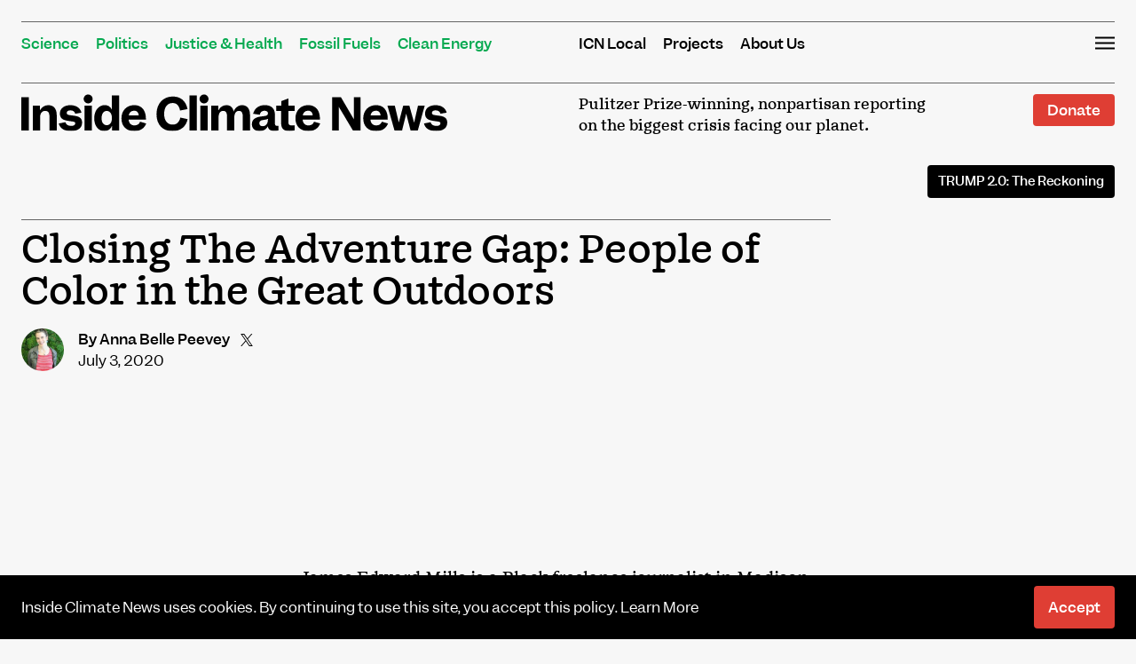

--- FILE ---
content_type: text/html; charset=UTF-8
request_url: https://insideclimatenews.org/video/closing-adventure-gap-people-color-great-outdoors/
body_size: 24217
content:
<!DOCTYPE html>
<html lang="en-US">
<head><meta charset="UTF-8"><script>if(navigator.userAgent.match(/MSIE|Internet Explorer/i)||navigator.userAgent.match(/Trident\/7\..*?rv:11/i)){var href=document.location.href;if(!href.match(/[?&]nowprocket/)){if(href.indexOf("?")==-1){if(href.indexOf("#")==-1){document.location.href=href+"?nowprocket=1"}else{document.location.href=href.replace("#","?nowprocket=1#")}}else{if(href.indexOf("#")==-1){document.location.href=href+"&nowprocket=1"}else{document.location.href=href.replace("#","&nowprocket=1#")}}}}</script><script>(()=>{class RocketLazyLoadScripts{constructor(){this.v="2.0.4",this.userEvents=["keydown","keyup","mousedown","mouseup","mousemove","mouseover","mouseout","touchmove","touchstart","touchend","touchcancel","wheel","click","dblclick","input"],this.attributeEvents=["onblur","onclick","oncontextmenu","ondblclick","onfocus","onmousedown","onmouseenter","onmouseleave","onmousemove","onmouseout","onmouseover","onmouseup","onmousewheel","onscroll","onsubmit"]}async t(){this.i(),this.o(),/iP(ad|hone)/.test(navigator.userAgent)&&this.h(),this.u(),this.l(this),this.m(),this.k(this),this.p(this),this._(),await Promise.all([this.R(),this.L()]),this.lastBreath=Date.now(),this.S(this),this.P(),this.D(),this.O(),this.M(),await this.C(this.delayedScripts.normal),await this.C(this.delayedScripts.defer),await this.C(this.delayedScripts.async),await this.T(),await this.F(),await this.j(),await this.A(),window.dispatchEvent(new Event("rocket-allScriptsLoaded")),this.everythingLoaded=!0,this.lastTouchEnd&&await new Promise(t=>setTimeout(t,500-Date.now()+this.lastTouchEnd)),this.I(),this.H(),this.U(),this.W()}i(){this.CSPIssue=sessionStorage.getItem("rocketCSPIssue"),document.addEventListener("securitypolicyviolation",t=>{this.CSPIssue||"script-src-elem"!==t.violatedDirective||"data"!==t.blockedURI||(this.CSPIssue=!0,sessionStorage.setItem("rocketCSPIssue",!0))},{isRocket:!0})}o(){window.addEventListener("pageshow",t=>{this.persisted=t.persisted,this.realWindowLoadedFired=!0},{isRocket:!0}),window.addEventListener("pagehide",()=>{this.onFirstUserAction=null},{isRocket:!0})}h(){let t;function e(e){t=e}window.addEventListener("touchstart",e,{isRocket:!0}),window.addEventListener("touchend",function i(o){o.changedTouches[0]&&t.changedTouches[0]&&Math.abs(o.changedTouches[0].pageX-t.changedTouches[0].pageX)<10&&Math.abs(o.changedTouches[0].pageY-t.changedTouches[0].pageY)<10&&o.timeStamp-t.timeStamp<200&&(window.removeEventListener("touchstart",e,{isRocket:!0}),window.removeEventListener("touchend",i,{isRocket:!0}),"INPUT"===o.target.tagName&&"text"===o.target.type||(o.target.dispatchEvent(new TouchEvent("touchend",{target:o.target,bubbles:!0})),o.target.dispatchEvent(new MouseEvent("mouseover",{target:o.target,bubbles:!0})),o.target.dispatchEvent(new PointerEvent("click",{target:o.target,bubbles:!0,cancelable:!0,detail:1,clientX:o.changedTouches[0].clientX,clientY:o.changedTouches[0].clientY})),event.preventDefault()))},{isRocket:!0})}q(t){this.userActionTriggered||("mousemove"!==t.type||this.firstMousemoveIgnored?"keyup"===t.type||"mouseover"===t.type||"mouseout"===t.type||(this.userActionTriggered=!0,this.onFirstUserAction&&this.onFirstUserAction()):this.firstMousemoveIgnored=!0),"click"===t.type&&t.preventDefault(),t.stopPropagation(),t.stopImmediatePropagation(),"touchstart"===this.lastEvent&&"touchend"===t.type&&(this.lastTouchEnd=Date.now()),"click"===t.type&&(this.lastTouchEnd=0),this.lastEvent=t.type,t.composedPath&&t.composedPath()[0].getRootNode()instanceof ShadowRoot&&(t.rocketTarget=t.composedPath()[0]),this.savedUserEvents.push(t)}u(){this.savedUserEvents=[],this.userEventHandler=this.q.bind(this),this.userEvents.forEach(t=>window.addEventListener(t,this.userEventHandler,{passive:!1,isRocket:!0})),document.addEventListener("visibilitychange",this.userEventHandler,{isRocket:!0})}U(){this.userEvents.forEach(t=>window.removeEventListener(t,this.userEventHandler,{passive:!1,isRocket:!0})),document.removeEventListener("visibilitychange",this.userEventHandler,{isRocket:!0}),this.savedUserEvents.forEach(t=>{(t.rocketTarget||t.target).dispatchEvent(new window[t.constructor.name](t.type,t))})}m(){const t="return false",e=Array.from(this.attributeEvents,t=>"data-rocket-"+t),i="["+this.attributeEvents.join("],[")+"]",o="[data-rocket-"+this.attributeEvents.join("],[data-rocket-")+"]",s=(e,i,o)=>{o&&o!==t&&(e.setAttribute("data-rocket-"+i,o),e["rocket"+i]=new Function("event",o),e.setAttribute(i,t))};new MutationObserver(t=>{for(const n of t)"attributes"===n.type&&(n.attributeName.startsWith("data-rocket-")||this.everythingLoaded?n.attributeName.startsWith("data-rocket-")&&this.everythingLoaded&&this.N(n.target,n.attributeName.substring(12)):s(n.target,n.attributeName,n.target.getAttribute(n.attributeName))),"childList"===n.type&&n.addedNodes.forEach(t=>{if(t.nodeType===Node.ELEMENT_NODE)if(this.everythingLoaded)for(const i of[t,...t.querySelectorAll(o)])for(const t of i.getAttributeNames())e.includes(t)&&this.N(i,t.substring(12));else for(const e of[t,...t.querySelectorAll(i)])for(const t of e.getAttributeNames())this.attributeEvents.includes(t)&&s(e,t,e.getAttribute(t))})}).observe(document,{subtree:!0,childList:!0,attributeFilter:[...this.attributeEvents,...e]})}I(){this.attributeEvents.forEach(t=>{document.querySelectorAll("[data-rocket-"+t+"]").forEach(e=>{this.N(e,t)})})}N(t,e){const i=t.getAttribute("data-rocket-"+e);i&&(t.setAttribute(e,i),t.removeAttribute("data-rocket-"+e))}k(t){Object.defineProperty(HTMLElement.prototype,"onclick",{get(){return this.rocketonclick||null},set(e){this.rocketonclick=e,this.setAttribute(t.everythingLoaded?"onclick":"data-rocket-onclick","this.rocketonclick(event)")}})}S(t){function e(e,i){let o=e[i];e[i]=null,Object.defineProperty(e,i,{get:()=>o,set(s){t.everythingLoaded?o=s:e["rocket"+i]=o=s}})}e(document,"onreadystatechange"),e(window,"onload"),e(window,"onpageshow");try{Object.defineProperty(document,"readyState",{get:()=>t.rocketReadyState,set(e){t.rocketReadyState=e},configurable:!0}),document.readyState="loading"}catch(t){console.log("WPRocket DJE readyState conflict, bypassing")}}l(t){this.originalAddEventListener=EventTarget.prototype.addEventListener,this.originalRemoveEventListener=EventTarget.prototype.removeEventListener,this.savedEventListeners=[],EventTarget.prototype.addEventListener=function(e,i,o){o&&o.isRocket||!t.B(e,this)&&!t.userEvents.includes(e)||t.B(e,this)&&!t.userActionTriggered||e.startsWith("rocket-")||t.everythingLoaded?t.originalAddEventListener.call(this,e,i,o):(t.savedEventListeners.push({target:this,remove:!1,type:e,func:i,options:o}),"mouseenter"!==e&&"mouseleave"!==e||t.originalAddEventListener.call(this,e,t.savedUserEvents.push,o))},EventTarget.prototype.removeEventListener=function(e,i,o){o&&o.isRocket||!t.B(e,this)&&!t.userEvents.includes(e)||t.B(e,this)&&!t.userActionTriggered||e.startsWith("rocket-")||t.everythingLoaded?t.originalRemoveEventListener.call(this,e,i,o):t.savedEventListeners.push({target:this,remove:!0,type:e,func:i,options:o})}}J(t,e){this.savedEventListeners=this.savedEventListeners.filter(i=>{let o=i.type,s=i.target||window;return e!==o||t!==s||(this.B(o,s)&&(i.type="rocket-"+o),this.$(i),!1)})}H(){EventTarget.prototype.addEventListener=this.originalAddEventListener,EventTarget.prototype.removeEventListener=this.originalRemoveEventListener,this.savedEventListeners.forEach(t=>this.$(t))}$(t){t.remove?this.originalRemoveEventListener.call(t.target,t.type,t.func,t.options):this.originalAddEventListener.call(t.target,t.type,t.func,t.options)}p(t){let e;function i(e){return t.everythingLoaded?e:e.split(" ").map(t=>"load"===t||t.startsWith("load.")?"rocket-jquery-load":t).join(" ")}function o(o){function s(e){const s=o.fn[e];o.fn[e]=o.fn.init.prototype[e]=function(){return this[0]===window&&t.userActionTriggered&&("string"==typeof arguments[0]||arguments[0]instanceof String?arguments[0]=i(arguments[0]):"object"==typeof arguments[0]&&Object.keys(arguments[0]).forEach(t=>{const e=arguments[0][t];delete arguments[0][t],arguments[0][i(t)]=e})),s.apply(this,arguments),this}}if(o&&o.fn&&!t.allJQueries.includes(o)){const e={DOMContentLoaded:[],"rocket-DOMContentLoaded":[]};for(const t in e)document.addEventListener(t,()=>{e[t].forEach(t=>t())},{isRocket:!0});o.fn.ready=o.fn.init.prototype.ready=function(i){function s(){parseInt(o.fn.jquery)>2?setTimeout(()=>i.bind(document)(o)):i.bind(document)(o)}return"function"==typeof i&&(t.realDomReadyFired?!t.userActionTriggered||t.fauxDomReadyFired?s():e["rocket-DOMContentLoaded"].push(s):e.DOMContentLoaded.push(s)),o([])},s("on"),s("one"),s("off"),t.allJQueries.push(o)}e=o}t.allJQueries=[],o(window.jQuery),Object.defineProperty(window,"jQuery",{get:()=>e,set(t){o(t)}})}P(){const t=new Map;document.write=document.writeln=function(e){const i=document.currentScript,o=document.createRange(),s=i.parentElement;let n=t.get(i);void 0===n&&(n=i.nextSibling,t.set(i,n));const c=document.createDocumentFragment();o.setStart(c,0),c.appendChild(o.createContextualFragment(e)),s.insertBefore(c,n)}}async R(){return new Promise(t=>{this.userActionTriggered?t():this.onFirstUserAction=t})}async L(){return new Promise(t=>{document.addEventListener("DOMContentLoaded",()=>{this.realDomReadyFired=!0,t()},{isRocket:!0})})}async j(){return this.realWindowLoadedFired?Promise.resolve():new Promise(t=>{window.addEventListener("load",t,{isRocket:!0})})}M(){this.pendingScripts=[];this.scriptsMutationObserver=new MutationObserver(t=>{for(const e of t)e.addedNodes.forEach(t=>{"SCRIPT"!==t.tagName||t.noModule||t.isWPRocket||this.pendingScripts.push({script:t,promise:new Promise(e=>{const i=()=>{const i=this.pendingScripts.findIndex(e=>e.script===t);i>=0&&this.pendingScripts.splice(i,1),e()};t.addEventListener("load",i,{isRocket:!0}),t.addEventListener("error",i,{isRocket:!0}),setTimeout(i,1e3)})})})}),this.scriptsMutationObserver.observe(document,{childList:!0,subtree:!0})}async F(){await this.X(),this.pendingScripts.length?(await this.pendingScripts[0].promise,await this.F()):this.scriptsMutationObserver.disconnect()}D(){this.delayedScripts={normal:[],async:[],defer:[]},document.querySelectorAll("script[type$=rocketlazyloadscript]").forEach(t=>{t.hasAttribute("data-rocket-src")?t.hasAttribute("async")&&!1!==t.async?this.delayedScripts.async.push(t):t.hasAttribute("defer")&&!1!==t.defer||"module"===t.getAttribute("data-rocket-type")?this.delayedScripts.defer.push(t):this.delayedScripts.normal.push(t):this.delayedScripts.normal.push(t)})}async _(){await this.L();let t=[];document.querySelectorAll("script[type$=rocketlazyloadscript][data-rocket-src]").forEach(e=>{let i=e.getAttribute("data-rocket-src");if(i&&!i.startsWith("data:")){i.startsWith("//")&&(i=location.protocol+i);try{const o=new URL(i).origin;o!==location.origin&&t.push({src:o,crossOrigin:e.crossOrigin||"module"===e.getAttribute("data-rocket-type")})}catch(t){}}}),t=[...new Map(t.map(t=>[JSON.stringify(t),t])).values()],this.Y(t,"preconnect")}async G(t){if(await this.K(),!0!==t.noModule||!("noModule"in HTMLScriptElement.prototype))return new Promise(e=>{let i;function o(){(i||t).setAttribute("data-rocket-status","executed"),e()}try{if(navigator.userAgent.includes("Firefox/")||""===navigator.vendor||this.CSPIssue)i=document.createElement("script"),[...t.attributes].forEach(t=>{let e=t.nodeName;"type"!==e&&("data-rocket-type"===e&&(e="type"),"data-rocket-src"===e&&(e="src"),i.setAttribute(e,t.nodeValue))}),t.text&&(i.text=t.text),t.nonce&&(i.nonce=t.nonce),i.hasAttribute("src")?(i.addEventListener("load",o,{isRocket:!0}),i.addEventListener("error",()=>{i.setAttribute("data-rocket-status","failed-network"),e()},{isRocket:!0}),setTimeout(()=>{i.isConnected||e()},1)):(i.text=t.text,o()),i.isWPRocket=!0,t.parentNode.replaceChild(i,t);else{const i=t.getAttribute("data-rocket-type"),s=t.getAttribute("data-rocket-src");i?(t.type=i,t.removeAttribute("data-rocket-type")):t.removeAttribute("type"),t.addEventListener("load",o,{isRocket:!0}),t.addEventListener("error",i=>{this.CSPIssue&&i.target.src.startsWith("data:")?(console.log("WPRocket: CSP fallback activated"),t.removeAttribute("src"),this.G(t).then(e)):(t.setAttribute("data-rocket-status","failed-network"),e())},{isRocket:!0}),s?(t.fetchPriority="high",t.removeAttribute("data-rocket-src"),t.src=s):t.src="data:text/javascript;base64,"+window.btoa(unescape(encodeURIComponent(t.text)))}}catch(i){t.setAttribute("data-rocket-status","failed-transform"),e()}});t.setAttribute("data-rocket-status","skipped")}async C(t){const e=t.shift();return e?(e.isConnected&&await this.G(e),this.C(t)):Promise.resolve()}O(){this.Y([...this.delayedScripts.normal,...this.delayedScripts.defer,...this.delayedScripts.async],"preload")}Y(t,e){this.trash=this.trash||[];let i=!0;var o=document.createDocumentFragment();t.forEach(t=>{const s=t.getAttribute&&t.getAttribute("data-rocket-src")||t.src;if(s&&!s.startsWith("data:")){const n=document.createElement("link");n.href=s,n.rel=e,"preconnect"!==e&&(n.as="script",n.fetchPriority=i?"high":"low"),t.getAttribute&&"module"===t.getAttribute("data-rocket-type")&&(n.crossOrigin=!0),t.crossOrigin&&(n.crossOrigin=t.crossOrigin),t.integrity&&(n.integrity=t.integrity),t.nonce&&(n.nonce=t.nonce),o.appendChild(n),this.trash.push(n),i=!1}}),document.head.appendChild(o)}W(){this.trash.forEach(t=>t.remove())}async T(){try{document.readyState="interactive"}catch(t){}this.fauxDomReadyFired=!0;try{await this.K(),this.J(document,"readystatechange"),document.dispatchEvent(new Event("rocket-readystatechange")),await this.K(),document.rocketonreadystatechange&&document.rocketonreadystatechange(),await this.K(),this.J(document,"DOMContentLoaded"),document.dispatchEvent(new Event("rocket-DOMContentLoaded")),await this.K(),this.J(window,"DOMContentLoaded"),window.dispatchEvent(new Event("rocket-DOMContentLoaded"))}catch(t){console.error(t)}}async A(){try{document.readyState="complete"}catch(t){}try{await this.K(),this.J(document,"readystatechange"),document.dispatchEvent(new Event("rocket-readystatechange")),await this.K(),document.rocketonreadystatechange&&document.rocketonreadystatechange(),await this.K(),this.J(window,"load"),window.dispatchEvent(new Event("rocket-load")),await this.K(),window.rocketonload&&window.rocketonload(),await this.K(),this.allJQueries.forEach(t=>t(window).trigger("rocket-jquery-load")),await this.K(),this.J(window,"pageshow");const t=new Event("rocket-pageshow");t.persisted=this.persisted,window.dispatchEvent(t),await this.K(),window.rocketonpageshow&&window.rocketonpageshow({persisted:this.persisted})}catch(t){console.error(t)}}async K(){Date.now()-this.lastBreath>45&&(await this.X(),this.lastBreath=Date.now())}async X(){return document.hidden?new Promise(t=>setTimeout(t)):new Promise(t=>requestAnimationFrame(t))}B(t,e){return e===document&&"readystatechange"===t||(e===document&&"DOMContentLoaded"===t||(e===window&&"DOMContentLoaded"===t||(e===window&&"load"===t||e===window&&"pageshow"===t)))}static run(){(new RocketLazyLoadScripts).t()}}RocketLazyLoadScripts.run()})();</script>

<meta name="viewport" content="width=device-width, initial-scale=1">
<link rel="profile" href="https://gmpg.org/xfn/11">
<link rel="pingback" href="https://insideclimatenews.org/xmlrpc.php">

<meta name='robots' content='index, follow, max-image-preview:large, max-snippet:-1, max-video-preview:-1' />
	<style></style>
	
<!-- Google Tag Manager for WordPress by gtm4wp.com -->
<script data-cfasync="false" data-pagespeed-no-defer>
	var gtm4wp_datalayer_name = "dataLayer";
	var dataLayer = dataLayer || [];
</script>
<!-- End Google Tag Manager for WordPress by gtm4wp.com -->
<!-- Global site tag (gtag.js) - Google Analytics -->
<script type="rocketlazyloadscript" async data-rocket-src="https://www.googletagmanager.com/gtag/js?id=UA-2208526-3"></script>
<script type="rocketlazyloadscript">
  window.dataLayer = window.dataLayer || [];
  function gtag(){dataLayer.push(arguments);}
  gtag('js', new Date());

  gtag('config', 'UA-2208526-3');
</script>

	
	<!-- This site is optimized with the Yoast SEO plugin v26.4 - https://yoast.com/wordpress/plugins/seo/ -->
	<title>Closing The Adventure Gap: People of Color in the Great Outdoors - Inside Climate News</title>
<link data-rocket-prefetch href="https://www.youtube.com" rel="dns-prefetch">
<link data-rocket-prefetch href="https://stats.wp.com" rel="dns-prefetch">
<link crossorigin data-rocket-preload as="font" href="https://insideclimatenews.org/wp-content/themes/insideclimatenews/fonts/doyle/Doyle-Regular.woff2" rel="preload">
<link crossorigin data-rocket-preload as="font" href="https://insideclimatenews.org/wp-content/themes/insideclimatenews/fonts/garnett/Garnett-Regular.woff2" rel="preload">
<link crossorigin data-rocket-preload as="font" href="https://insideclimatenews.org/wp-content/themes/insideclimatenews/fonts/garnett/Garnett-Medium.woff2" rel="preload">
<link crossorigin data-rocket-preload as="font" href="https://insideclimatenews.org/wp-content/themes/insideclimatenews/fonts/garnett/Garnett-Semibold.woff2" rel="preload">
<link crossorigin data-rocket-preload as="font" href="https://insideclimatenews.org/wp-content/themes/insideclimatenews/fonts/tiempos/tiempos-text-web-regular.woff2" rel="preload">
<style id="wpr-usedcss">img:is([sizes=auto i],[sizes^="auto," i]){contain-intrinsic-size:3000px 1500px}img.emoji{display:inline!important;border:none!important;box-shadow:none!important;height:1em!important;width:1em!important;margin:0 .07em!important;vertical-align:-.1em!important;background:0 0!important;padding:0!important}:where(.wp-block-button__link){border-radius:9999px;box-shadow:none;padding:calc(.667em + 2px) calc(1.333em + 2px);text-decoration:none}:root :where(.wp-block-button .wp-block-button__link.is-style-outline),:root :where(.wp-block-button.is-style-outline>.wp-block-button__link){border:2px solid;padding:.667em 1.333em}:root :where(.wp-block-button .wp-block-button__link.is-style-outline:not(.has-text-color)),:root :where(.wp-block-button.is-style-outline>.wp-block-button__link:not(.has-text-color)){color:currentColor}:root :where(.wp-block-button .wp-block-button__link.is-style-outline:not(.has-background)),:root :where(.wp-block-button.is-style-outline>.wp-block-button__link:not(.has-background)){background-color:initial;background-image:none}:where(.wp-block-calendar table:not(.has-background) th){background:#ddd}:where(.wp-block-columns){margin-bottom:1.75em}:where(.wp-block-columns.has-background){padding:1.25em 2.375em}:where(.wp-block-post-comments input[type=submit]){border:none}:where(.wp-block-cover-image:not(.has-text-color)),:where(.wp-block-cover:not(.has-text-color)){color:#fff}:where(.wp-block-cover-image.is-light:not(.has-text-color)),:where(.wp-block-cover.is-light:not(.has-text-color)){color:#000}:root :where(.wp-block-cover h1:not(.has-text-color)),:root :where(.wp-block-cover h2:not(.has-text-color)),:root :where(.wp-block-cover h3:not(.has-text-color)),:root :where(.wp-block-cover h4:not(.has-text-color)),:root :where(.wp-block-cover h5:not(.has-text-color)),:root :where(.wp-block-cover h6:not(.has-text-color)),:root :where(.wp-block-cover p:not(.has-text-color)){color:inherit}:where(.wp-block-file){margin-bottom:1.5em}:where(.wp-block-file__button){border-radius:2em;display:inline-block;padding:.5em 1em}:where(.wp-block-file__button):is(a):active,:where(.wp-block-file__button):is(a):focus,:where(.wp-block-file__button):is(a):hover,:where(.wp-block-file__button):is(a):visited{box-shadow:none;color:#fff;opacity:.85;text-decoration:none}:where(.wp-block-group.wp-block-group-is-layout-constrained){position:relative}:root :where(.wp-block-image.is-style-rounded img,.wp-block-image .is-style-rounded img){border-radius:9999px}:where(.wp-block-latest-comments:not([style*=line-height] .wp-block-latest-comments__comment)){line-height:1.1}:where(.wp-block-latest-comments:not([style*=line-height] .wp-block-latest-comments__comment-excerpt p)){line-height:1.8}:root :where(.wp-block-latest-posts.is-grid){padding:0}:root :where(.wp-block-latest-posts.wp-block-latest-posts__list){padding-left:0}ol,ul{box-sizing:border-box}:root :where(.wp-block-list.has-background){padding:1.25em 2.375em}:where(.wp-block-navigation.has-background .wp-block-navigation-item a:not(.wp-element-button)),:where(.wp-block-navigation.has-background .wp-block-navigation-submenu a:not(.wp-element-button)){padding:.5em 1em}:where(.wp-block-navigation .wp-block-navigation__submenu-container .wp-block-navigation-item a:not(.wp-element-button)),:where(.wp-block-navigation .wp-block-navigation__submenu-container .wp-block-navigation-submenu a:not(.wp-element-button)),:where(.wp-block-navigation .wp-block-navigation__submenu-container .wp-block-navigation-submenu button.wp-block-navigation-item__content),:where(.wp-block-navigation .wp-block-navigation__submenu-container .wp-block-pages-list__item button.wp-block-navigation-item__content){padding:.5em 1em}:root :where(p.has-background){padding:1.25em 2.375em}:where(p.has-text-color:not(.has-link-color)) a{color:inherit}:where(.wp-block-post-comments-form) input:not([type=submit]),:where(.wp-block-post-comments-form) textarea{border:1px solid #949494;font-family:inherit;font-size:1em}:where(.wp-block-post-comments-form) input:where(:not([type=submit]):not([type=checkbox])),:where(.wp-block-post-comments-form) textarea{padding:calc(.667em + 2px)}:where(.wp-block-post-excerpt){box-sizing:border-box;margin-bottom:var(--wp--style--block-gap);margin-top:var(--wp--style--block-gap)}:where(.wp-block-preformatted.has-background){padding:1.25em 2.375em}:where(.wp-block-search__button){border:1px solid #ccc;padding:6px 10px}:where(.wp-block-search__input){font-family:inherit;font-size:inherit;font-style:inherit;font-weight:inherit;letter-spacing:inherit;line-height:inherit;text-transform:inherit}:where(.wp-block-search__button-inside .wp-block-search__inside-wrapper){border:1px solid #949494;box-sizing:border-box;padding:4px}:where(.wp-block-search__button-inside .wp-block-search__inside-wrapper) .wp-block-search__input{border:none;border-radius:0;padding:0 4px}:where(.wp-block-search__button-inside .wp-block-search__inside-wrapper) .wp-block-search__input:focus{outline:0}:where(.wp-block-search__button-inside .wp-block-search__inside-wrapper) :where(.wp-block-search__button){padding:4px 8px}:root :where(.wp-block-separator.is-style-dots){height:auto;line-height:1;text-align:center}:root :where(.wp-block-separator.is-style-dots):before{color:currentColor;content:"···";font-family:serif;font-size:1.5em;letter-spacing:2em;padding-left:2em}:root :where(.wp-block-site-logo.is-style-rounded){border-radius:9999px}:where(.wp-block-social-links:not(.is-style-logos-only)) .wp-social-link{background-color:#f0f0f0;color:#444}:where(.wp-block-social-links:not(.is-style-logos-only)) .wp-social-link-amazon{background-color:#f90;color:#fff}:where(.wp-block-social-links:not(.is-style-logos-only)) .wp-social-link-bandcamp{background-color:#1ea0c3;color:#fff}:where(.wp-block-social-links:not(.is-style-logos-only)) .wp-social-link-behance{background-color:#0757fe;color:#fff}:where(.wp-block-social-links:not(.is-style-logos-only)) .wp-social-link-bluesky{background-color:#0a7aff;color:#fff}:where(.wp-block-social-links:not(.is-style-logos-only)) .wp-social-link-codepen{background-color:#1e1f26;color:#fff}:where(.wp-block-social-links:not(.is-style-logos-only)) .wp-social-link-deviantart{background-color:#02e49b;color:#fff}:where(.wp-block-social-links:not(.is-style-logos-only)) .wp-social-link-discord{background-color:#5865f2;color:#fff}:where(.wp-block-social-links:not(.is-style-logos-only)) .wp-social-link-dribbble{background-color:#e94c89;color:#fff}:where(.wp-block-social-links:not(.is-style-logos-only)) .wp-social-link-dropbox{background-color:#4280ff;color:#fff}:where(.wp-block-social-links:not(.is-style-logos-only)) .wp-social-link-etsy{background-color:#f45800;color:#fff}:where(.wp-block-social-links:not(.is-style-logos-only)) .wp-social-link-facebook{background-color:#0866ff;color:#fff}:where(.wp-block-social-links:not(.is-style-logos-only)) .wp-social-link-fivehundredpx{background-color:#000;color:#fff}:where(.wp-block-social-links:not(.is-style-logos-only)) .wp-social-link-flickr{background-color:#0461dd;color:#fff}:where(.wp-block-social-links:not(.is-style-logos-only)) .wp-social-link-foursquare{background-color:#e65678;color:#fff}:where(.wp-block-social-links:not(.is-style-logos-only)) .wp-social-link-github{background-color:#24292d;color:#fff}:where(.wp-block-social-links:not(.is-style-logos-only)) .wp-social-link-goodreads{background-color:#eceadd;color:#382110}:where(.wp-block-social-links:not(.is-style-logos-only)) .wp-social-link-google{background-color:#ea4434;color:#fff}:where(.wp-block-social-links:not(.is-style-logos-only)) .wp-social-link-gravatar{background-color:#1d4fc4;color:#fff}:where(.wp-block-social-links:not(.is-style-logos-only)) .wp-social-link-instagram{background-color:#f00075;color:#fff}:where(.wp-block-social-links:not(.is-style-logos-only)) .wp-social-link-lastfm{background-color:#e21b24;color:#fff}:where(.wp-block-social-links:not(.is-style-logos-only)) .wp-social-link-linkedin{background-color:#0d66c2;color:#fff}:where(.wp-block-social-links:not(.is-style-logos-only)) .wp-social-link-mastodon{background-color:#3288d4;color:#fff}:where(.wp-block-social-links:not(.is-style-logos-only)) .wp-social-link-medium{background-color:#000;color:#fff}:where(.wp-block-social-links:not(.is-style-logos-only)) .wp-social-link-meetup{background-color:#f6405f;color:#fff}:where(.wp-block-social-links:not(.is-style-logos-only)) .wp-social-link-patreon{background-color:#000;color:#fff}:where(.wp-block-social-links:not(.is-style-logos-only)) .wp-social-link-pinterest{background-color:#e60122;color:#fff}:where(.wp-block-social-links:not(.is-style-logos-only)) .wp-social-link-pocket{background-color:#ef4155;color:#fff}:where(.wp-block-social-links:not(.is-style-logos-only)) .wp-social-link-reddit{background-color:#ff4500;color:#fff}:where(.wp-block-social-links:not(.is-style-logos-only)) .wp-social-link-skype{background-color:#0478d7;color:#fff}:where(.wp-block-social-links:not(.is-style-logos-only)) .wp-social-link-snapchat{background-color:#fefc00;color:#fff;stroke:#000}:where(.wp-block-social-links:not(.is-style-logos-only)) .wp-social-link-soundcloud{background-color:#ff5600;color:#fff}:where(.wp-block-social-links:not(.is-style-logos-only)) .wp-social-link-spotify{background-color:#1bd760;color:#fff}:where(.wp-block-social-links:not(.is-style-logos-only)) .wp-social-link-telegram{background-color:#2aabee;color:#fff}:where(.wp-block-social-links:not(.is-style-logos-only)) .wp-social-link-threads{background-color:#000;color:#fff}:where(.wp-block-social-links:not(.is-style-logos-only)) .wp-social-link-tiktok{background-color:#000;color:#fff}:where(.wp-block-social-links:not(.is-style-logos-only)) .wp-social-link-tumblr{background-color:#011835;color:#fff}:where(.wp-block-social-links:not(.is-style-logos-only)) .wp-social-link-twitch{background-color:#6440a4;color:#fff}:where(.wp-block-social-links:not(.is-style-logos-only)) .wp-social-link-twitter{background-color:#1da1f2;color:#fff}:where(.wp-block-social-links:not(.is-style-logos-only)) .wp-social-link-vimeo{background-color:#1eb7ea;color:#fff}:where(.wp-block-social-links:not(.is-style-logos-only)) .wp-social-link-vk{background-color:#4680c2;color:#fff}:where(.wp-block-social-links:not(.is-style-logos-only)) .wp-social-link-wordpress{background-color:#3499cd;color:#fff}:where(.wp-block-social-links:not(.is-style-logos-only)) .wp-social-link-whatsapp{background-color:#25d366;color:#fff}:where(.wp-block-social-links:not(.is-style-logos-only)) .wp-social-link-x{background-color:#000;color:#fff}:where(.wp-block-social-links:not(.is-style-logos-only)) .wp-social-link-yelp{background-color:#d32422;color:#fff}:where(.wp-block-social-links:not(.is-style-logos-only)) .wp-social-link-youtube{background-color:red;color:#fff}:where(.wp-block-social-links.is-style-logos-only) .wp-social-link{background:0 0}:where(.wp-block-social-links.is-style-logos-only) .wp-social-link svg{height:1.25em;width:1.25em}:where(.wp-block-social-links.is-style-logos-only) .wp-social-link-amazon{color:#f90}:where(.wp-block-social-links.is-style-logos-only) .wp-social-link-bandcamp{color:#1ea0c3}:where(.wp-block-social-links.is-style-logos-only) .wp-social-link-behance{color:#0757fe}:where(.wp-block-social-links.is-style-logos-only) .wp-social-link-bluesky{color:#0a7aff}:where(.wp-block-social-links.is-style-logos-only) .wp-social-link-codepen{color:#1e1f26}:where(.wp-block-social-links.is-style-logos-only) .wp-social-link-deviantart{color:#02e49b}:where(.wp-block-social-links.is-style-logos-only) .wp-social-link-discord{color:#5865f2}:where(.wp-block-social-links.is-style-logos-only) .wp-social-link-dribbble{color:#e94c89}:where(.wp-block-social-links.is-style-logos-only) .wp-social-link-dropbox{color:#4280ff}:where(.wp-block-social-links.is-style-logos-only) .wp-social-link-etsy{color:#f45800}:where(.wp-block-social-links.is-style-logos-only) .wp-social-link-facebook{color:#0866ff}:where(.wp-block-social-links.is-style-logos-only) .wp-social-link-fivehundredpx{color:#000}:where(.wp-block-social-links.is-style-logos-only) .wp-social-link-flickr{color:#0461dd}:where(.wp-block-social-links.is-style-logos-only) .wp-social-link-foursquare{color:#e65678}:where(.wp-block-social-links.is-style-logos-only) .wp-social-link-github{color:#24292d}:where(.wp-block-social-links.is-style-logos-only) .wp-social-link-goodreads{color:#382110}:where(.wp-block-social-links.is-style-logos-only) .wp-social-link-google{color:#ea4434}:where(.wp-block-social-links.is-style-logos-only) .wp-social-link-gravatar{color:#1d4fc4}:where(.wp-block-social-links.is-style-logos-only) .wp-social-link-instagram{color:#f00075}:where(.wp-block-social-links.is-style-logos-only) .wp-social-link-lastfm{color:#e21b24}:where(.wp-block-social-links.is-style-logos-only) .wp-social-link-linkedin{color:#0d66c2}:where(.wp-block-social-links.is-style-logos-only) .wp-social-link-mastodon{color:#3288d4}:where(.wp-block-social-links.is-style-logos-only) .wp-social-link-medium{color:#000}:where(.wp-block-social-links.is-style-logos-only) .wp-social-link-meetup{color:#f6405f}:where(.wp-block-social-links.is-style-logos-only) .wp-social-link-patreon{color:#000}:where(.wp-block-social-links.is-style-logos-only) .wp-social-link-pinterest{color:#e60122}:where(.wp-block-social-links.is-style-logos-only) .wp-social-link-pocket{color:#ef4155}:where(.wp-block-social-links.is-style-logos-only) .wp-social-link-reddit{color:#ff4500}:where(.wp-block-social-links.is-style-logos-only) .wp-social-link-skype{color:#0478d7}:where(.wp-block-social-links.is-style-logos-only) .wp-social-link-snapchat{color:#fff;stroke:#000}:where(.wp-block-social-links.is-style-logos-only) .wp-social-link-soundcloud{color:#ff5600}:where(.wp-block-social-links.is-style-logos-only) .wp-social-link-spotify{color:#1bd760}:where(.wp-block-social-links.is-style-logos-only) .wp-social-link-telegram{color:#2aabee}:where(.wp-block-social-links.is-style-logos-only) .wp-social-link-threads{color:#000}:where(.wp-block-social-links.is-style-logos-only) .wp-social-link-tiktok{color:#000}:where(.wp-block-social-links.is-style-logos-only) .wp-social-link-tumblr{color:#011835}:where(.wp-block-social-links.is-style-logos-only) .wp-social-link-twitch{color:#6440a4}:where(.wp-block-social-links.is-style-logos-only) .wp-social-link-twitter{color:#1da1f2}:where(.wp-block-social-links.is-style-logos-only) .wp-social-link-vimeo{color:#1eb7ea}:where(.wp-block-social-links.is-style-logos-only) .wp-social-link-vk{color:#4680c2}:where(.wp-block-social-links.is-style-logos-only) .wp-social-link-whatsapp{color:#25d366}:where(.wp-block-social-links.is-style-logos-only) .wp-social-link-wordpress{color:#3499cd}:where(.wp-block-social-links.is-style-logos-only) .wp-social-link-x{color:#000}:where(.wp-block-social-links.is-style-logos-only) .wp-social-link-yelp{color:#d32422}:where(.wp-block-social-links.is-style-logos-only) .wp-social-link-youtube{color:red}:root :where(.wp-block-social-links .wp-social-link a){padding:.25em}:root :where(.wp-block-social-links.is-style-logos-only .wp-social-link a){padding:0}:root :where(.wp-block-social-links.is-style-pill-shape .wp-social-link a){padding-left:.6666666667em;padding-right:.6666666667em}:root :where(.wp-block-tag-cloud.is-style-outline){display:flex;flex-wrap:wrap;gap:1ch}:root :where(.wp-block-tag-cloud.is-style-outline a){border:1px solid;font-size:unset!important;margin-right:0;padding:1ch 2ch;text-decoration:none!important}:root :where(.wp-block-table-of-contents){box-sizing:border-box}:where(.wp-block-term-description){box-sizing:border-box;margin-bottom:var(--wp--style--block-gap);margin-top:var(--wp--style--block-gap)}:where(pre.wp-block-verse){font-family:inherit}.entry-content{counter-reset:footnotes}:root{--wp--preset--font-size--normal:16px;--wp--preset--font-size--huge:42px}.screen-reader-text{border:0;clip-path:inset(50%);height:1px;margin:-1px;overflow:hidden;padding:0;position:absolute;width:1px;word-wrap:normal!important}.screen-reader-text:focus{background-color:#ddd;clip-path:none;color:#444;display:block;font-size:1em;height:auto;left:5px;line-height:normal;padding:15px 23px 14px;text-decoration:none;top:5px;width:auto;z-index:100000}html :where(.has-border-color){border-style:solid}html :where([style*=border-top-color]){border-top-style:solid}html :where([style*=border-right-color]){border-right-style:solid}html :where([style*=border-bottom-color]){border-bottom-style:solid}html :where([style*=border-left-color]){border-left-style:solid}html :where([style*=border-width]){border-style:solid}html :where([style*=border-top-width]){border-top-style:solid}html :where([style*=border-right-width]){border-right-style:solid}html :where([style*=border-bottom-width]){border-bottom-style:solid}html :where([style*=border-left-width]){border-left-style:solid}html :where(img[class*=wp-image-]){height:auto;max-width:100%}:where(figure){margin:0 0 1em}html :where(.is-position-sticky){--wp-admin--admin-bar--position-offset:var(--wp-admin--admin-bar--height,0px)}@media screen and (max-width:600px){html :where(.is-position-sticky){--wp-admin--admin-bar--position-offset:0px}}.entry-content .wp-block-insideclimatenews-custom-profile-grid{align-items:start;display:grid;gap:24px;grid-auto-flow:dense;grid-template-columns:repeat(auto-fit,calc(33.33% - 24px))}.entry-content .wp-block-insideclimatenews-custom-profile-grid .icn-custom-profile-block{background:0 0;color:#000;margin:0;padding:0;text-align:left}.entry-content .wp-block-insideclimatenews-custom-profile-grid .icn-custom-profile-block:hover{color:#06a950}.entry-content .wp-block-insideclimatenews-custom-profile-grid .icn-custom-profile-block-bio{background-color:#fff;display:none;grid-column:1/-1;padding:16px 24px}.entry-content .wp-block-insideclimatenews-custom-profile-grid .icn-custom-profile-block-bio.active-bio{display:block}.entry-content .wp-block-insideclimatenews-custom-profile-grid .icn-custom-profile-block-bio :first-child{margin-top:0}.entry-content .wp-block-insideclimatenews-custom-profile-grid .icn-custom-profile-block-bio :last-child{margin-bottom:0}.entry-content .wp-block-insideclimatenews-custom-profile-grid .icn-custom-profile-block-bio .close-button{float:right;margin:0 0 16px 16px}.entry-content .wp-block-insideclimatenews-custom-profile-grid.bio-open .icn-custom-profile-block{opacity:.5}.entry-content .wp-block-insideclimatenews-custom-profile-grid.bio-open .icn-custom-profile-block.active-bio{color:#06a950;opacity:1}@media(max-width:1020px){.entry-content .wp-block-insideclimatenews-custom-profile-grid{grid-template-columns:1fr 1fr}}@media(max-width:540px){.entry-content .wp-block-insideclimatenews-custom-profile-grid{grid-template-columns:1fr}}.icn-parallax-block{margin-bottom:24px;margin-left:calc(-50vw - -50%);margin-top:24px;max-width:100vw;position:relative;width:100vw}.icn-parallax-block__backgrounds{height:100vh;left:0;position:sticky;top:0;width:100%}.icn-parallax-block__foregrounds{margin-top:-100vh}.icn-parallax-slide__background{height:100vh;left:0;opacity:1;position:absolute;top:0;transition:all .5s ease-in-out;width:100%;z-index:10}.icn-parallax-slide__background--hidden{opacity:0}.icn-parallax-slide__foreground{align-items:center;display:flex;justify-content:center;padding:50vh 0;position:relative}.icn-republish-article .inner .agree-action{display:none}.icn-republish-article .inner.hidden{position:relative}.icn-republish-article .inner.hidden:before{background-color:hsla(0,0%,97%,.8);content:"";height:100%;left:0;position:absolute;top:0;width:100%}.icn-republish-article .inner.hidden .agree-action{display:block;left:50%;position:absolute;top:50%;transform:translate(-50%,-50%);z-index:9}:root{--wp--preset--aspect-ratio--square:1;--wp--preset--aspect-ratio--4-3:4/3;--wp--preset--aspect-ratio--3-4:3/4;--wp--preset--aspect-ratio--3-2:3/2;--wp--preset--aspect-ratio--2-3:2/3;--wp--preset--aspect-ratio--16-9:16/9;--wp--preset--aspect-ratio--9-16:9/16;--wp--preset--color--black:#000000;--wp--preset--color--cyan-bluish-gray:#abb8c3;--wp--preset--color--white:#ffffff;--wp--preset--color--pale-pink:#f78da7;--wp--preset--color--vivid-red:#cf2e2e;--wp--preset--color--luminous-vivid-orange:#ff6900;--wp--preset--color--luminous-vivid-amber:#fcb900;--wp--preset--color--light-green-cyan:#7bdcb5;--wp--preset--color--vivid-green-cyan:#00d084;--wp--preset--color--pale-cyan-blue:#8ed1fc;--wp--preset--color--vivid-cyan-blue:#0693e3;--wp--preset--color--vivid-purple:#9b51e0;--wp--preset--gradient--vivid-cyan-blue-to-vivid-purple:linear-gradient(135deg,rgba(6, 147, 227, 1) 0%,rgb(155, 81, 224) 100%);--wp--preset--gradient--light-green-cyan-to-vivid-green-cyan:linear-gradient(135deg,rgb(122, 220, 180) 0%,rgb(0, 208, 130) 100%);--wp--preset--gradient--luminous-vivid-amber-to-luminous-vivid-orange:linear-gradient(135deg,rgba(252, 185, 0, 1) 0%,rgba(255, 105, 0, 1) 100%);--wp--preset--gradient--luminous-vivid-orange-to-vivid-red:linear-gradient(135deg,rgba(255, 105, 0, 1) 0%,rgb(207, 46, 46) 100%);--wp--preset--gradient--very-light-gray-to-cyan-bluish-gray:linear-gradient(135deg,rgb(238, 238, 238) 0%,rgb(169, 184, 195) 100%);--wp--preset--gradient--cool-to-warm-spectrum:linear-gradient(135deg,rgb(74, 234, 220) 0%,rgb(151, 120, 209) 20%,rgb(207, 42, 186) 40%,rgb(238, 44, 130) 60%,rgb(251, 105, 98) 80%,rgb(254, 248, 76) 100%);--wp--preset--gradient--blush-light-purple:linear-gradient(135deg,rgb(255, 206, 236) 0%,rgb(152, 150, 240) 100%);--wp--preset--gradient--blush-bordeaux:linear-gradient(135deg,rgb(254, 205, 165) 0%,rgb(254, 45, 45) 50%,rgb(107, 0, 62) 100%);--wp--preset--gradient--luminous-dusk:linear-gradient(135deg,rgb(255, 203, 112) 0%,rgb(199, 81, 192) 50%,rgb(65, 88, 208) 100%);--wp--preset--gradient--pale-ocean:linear-gradient(135deg,rgb(255, 245, 203) 0%,rgb(182, 227, 212) 50%,rgb(51, 167, 181) 100%);--wp--preset--gradient--electric-grass:linear-gradient(135deg,rgb(202, 248, 128) 0%,rgb(113, 206, 126) 100%);--wp--preset--gradient--midnight:linear-gradient(135deg,rgb(2, 3, 129) 0%,rgb(40, 116, 252) 100%);--wp--preset--font-size--small:13px;--wp--preset--font-size--medium:20px;--wp--preset--font-size--large:36px;--wp--preset--font-size--x-large:42px;--wp--preset--spacing--20:0.44rem;--wp--preset--spacing--30:0.67rem;--wp--preset--spacing--40:1rem;--wp--preset--spacing--50:1.5rem;--wp--preset--spacing--60:2.25rem;--wp--preset--spacing--70:3.38rem;--wp--preset--spacing--80:5.06rem;--wp--preset--shadow--natural:6px 6px 9px rgba(0, 0, 0, .2);--wp--preset--shadow--deep:12px 12px 50px rgba(0, 0, 0, .4);--wp--preset--shadow--sharp:6px 6px 0px rgba(0, 0, 0, .2);--wp--preset--shadow--outlined:6px 6px 0px -3px rgba(255, 255, 255, 1),6px 6px rgba(0, 0, 0, 1);--wp--preset--shadow--crisp:6px 6px 0px rgba(0, 0, 0, 1)}:where(.is-layout-flex){gap:.5em}:where(.is-layout-grid){gap:.5em}:where(.wp-block-post-template.is-layout-flex){gap:1.25em}:where(.wp-block-post-template.is-layout-grid){gap:1.25em}:where(.wp-block-columns.is-layout-flex){gap:2em}:where(.wp-block-columns.is-layout-grid){gap:2em}:root :where(.wp-block-pullquote){font-size:1.5em;line-height:1.6}@font-face{font-display:swap;font-family:Doyle;font-weight:400;src:url(https://insideclimatenews.org/wp-content/themes/insideclimatenews/fonts/doyle/Doyle-Regular.woff2) format("woff2"),url(https://insideclimatenews.org/wp-content/themes/insideclimatenews/fonts/doyle/Doyle-Regular.woff) format("woff"),url(https://insideclimatenews.org/wp-content/themes/insideclimatenews/fonts/doyle/Doyle-Regular.eot) format("embedded-opentype")}@font-face{font-display:swap;font-family:Garnett;font-weight:400;src:url(https://insideclimatenews.org/wp-content/themes/insideclimatenews/fonts/garnett/Garnett-Regular.woff2) format("woff2"),url(https://insideclimatenews.org/wp-content/themes/insideclimatenews/fonts/garnett/Garnett-Regular.woff) format("woff"),url(https://insideclimatenews.org/wp-content/themes/insideclimatenews/fonts/garnett/Garnett-Regular.eot) format("embedded-opentype")}@font-face{font-display:swap;font-family:Garnett;font-weight:500;src:url(https://insideclimatenews.org/wp-content/themes/insideclimatenews/fonts/garnett/Garnett-Medium.woff2) format("woff2"),url(https://insideclimatenews.org/wp-content/themes/insideclimatenews/fonts/garnett/Garnett-Medium.woff) format("woff"),url(https://insideclimatenews.org/wp-content/themes/insideclimatenews/fonts/garnett/Garnett-Medium.eot) format("embedded-opentype")}@font-face{font-display:swap;font-family:Garnett;font-weight:700;src:url(https://insideclimatenews.org/wp-content/themes/insideclimatenews/fonts/garnett/Garnett-Semibold.woff2) format("woff2"),url(https://insideclimatenews.org/wp-content/themes/insideclimatenews/fonts/garnett/Garnett-Semibold.woff) format("woff"),url(https://insideclimatenews.org/wp-content/themes/insideclimatenews/fonts/garnett/Garnett-Semibold.eot) format("embedded-opentype")}@font-face{font-display:swap;font-family:Tiempos;font-style:normal;font-weight:400;src:url(https://insideclimatenews.org/wp-content/themes/insideclimatenews/fonts/tiempos/tiempos-text-web-regular.woff2) format("woff2"),url(https://insideclimatenews.org/wp-content/themes/insideclimatenews/fonts/tiempos/tiempos-text-web-regular.woff) format("woff"),url(https://insideclimatenews.org/wp-content/themes/insideclimatenews/fonts/tiempos/tiempos-text-web-regular.eot) format("embedded-opentype")}html{font-family:sans-serif;-webkit-text-size-adjust:100%;-ms-text-size-adjust:100%}body{margin:0}article,aside,details,figcaption,figure,footer,header,main,menu,nav,section,summary{display:block}audio,canvas,progress,video{display:inline-block;vertical-align:baseline}audio:not([controls]){display:none;height:0}[hidden],template{display:none}a{background-color:transparent}a:active,a:hover{outline:0}abbr[title]{border-bottom:1px dotted}strong{font-weight:700}dfn{font-style:italic}h1{font-size:2em;margin:.67em 0}mark{background:#ff0;color:#000}small{font-size:80%}sub,sup{font-size:75%;line-height:0;position:relative;vertical-align:baseline}sup{top:-.5em}sub{bottom:-.25em}img{border:0}svg:not(:root){overflow:hidden}figure{margin:1em 40px}hr{box-sizing:content-box;height:0}code,kbd,pre,samp{font-family:monospace,monospace;font-size:1em}button,input,optgroup,select,textarea{color:inherit;font:inherit;margin:0}button{overflow:visible}button,select{text-transform:none}button,html input[type=button],input[type=reset],input[type=submit]{-webkit-appearance:button;cursor:pointer}button[disabled],html input[disabled]{cursor:default}button::-moz-focus-inner,input::-moz-focus-inner{border:0;padding:0}input{line-height:normal}input[type=checkbox],input[type=radio]{box-sizing:border-box;padding:0}input[type=number]::-webkit-inner-spin-button,input[type=number]::-webkit-outer-spin-button{height:auto}input[type=search]{-webkit-appearance:textfield;box-sizing:content-box}input[type=search]::-webkit-search-cancel-button,input[type=search]::-webkit-search-decoration{-webkit-appearance:none}fieldset{border:1px solid silver;margin:0 2px;padding:.35em .625em .75em}legend{border:0;padding:0}textarea{overflow:auto}optgroup{font-weight:700}table{border-collapse:collapse;border-spacing:0}td,th{padding:0}body,button,input,select,textarea{color:#000;font-family:Garnett,sans-serif;font-size:1rem;line-height:1.5}h1,h2,h3,h4,h5,h6{clear:both}h2{font-family:Tiempos,serif;font-size:1.75rem;font-weight:400;line-height:1.28;margin:48px 0 24px}h3{font-family:Tiempos,serif;font-size:1.5rem;font-weight:400;line-height:1.33;margin-bottom:24px}@media (max-width:1200px){h2{font-size:1.5rem;line-height:1.333}h3{font-size:1.25rem;line-height:1.4}}h4,h5{font-size:1.125rem;line-height:1.33}h4,h5,h6{font-family:Tiempos,serif;font-weight:400;margin-bottom:24px}h6{font-size:1rem;line-height:1.5}p{margin-bottom:1.5em}cite,dfn,em{font-style:italic}blockquote{color:#046530;font-family:Doyle,serif;font-size:1.625rem;line-height:1.38;margin:24px 0;padding:0 0 0 48px}@media (max-width:500px){blockquote{font-size:1.5rem;line-height:1.33;padding-left:24px}}@media (max-width:500px) and (max-width:1200px){blockquote{font-size:1.25rem;line-height:1.4}}blockquote p{margin:0 0 1em}blockquote p:last-child{margin-bottom:0}blockquote cite{color:#666;font-size:1rem;font-style:normal;font-weight:400;line-height:1.5;margin:8px 0 0}address{margin:0 0 1.5em}pre{background:#eee;font-family:'Courier 10 Pitch',Courier,monospace;font-size:.9375rem;line-height:1.6;margin-bottom:1.6em;max-width:100%;overflow:auto;padding:1.6em}code,kbd,var{font-family:Monaco,Consolas,'Andale Mono','DejaVu Sans Mono',monospace;font-size:.9375rem}abbr{border-bottom:1px dotted #666;cursor:help}ins,mark{background:#fff9c0;text-decoration:none}big{font-size:125%}html{box-sizing:border-box}*,:after,:before{box-sizing:inherit}body{background:#f7f7f7;font-feature-settings:"ss01"}blockquote{quotes:"" ""}blockquote:after,blockquote:before{content:""}hr{border:1px solid #000;border-bottom:0;border-left:0;border-right:0;margin:1.5em 0;width:100%}ol,ul{margin:0 0 1.5em}ul{list-style:disc}ol{list-style:decimal}li>ol,li>ul{margin-bottom:0;margin-left:1.5em}dt{font-weight:700}dd{margin:0 1.5em 1.5em}img{height:auto;max-width:100%}table{margin:0 0 1.5em;width:100%}.button,button,input[type=button],input[type=reset],input[type=submit]{-webkit-appearance:none;-moz-appearance:none;appearance:none;background-color:#000;border:none;border-radius:4px;box-shadow:none;color:#fff;display:inline-block;font-family:Garnett,sans-serif;font-size:1rem;font-weight:500;line-height:1.5;padding:12px 16px;text-align:center;transition:background .15s ease}.button:active,.button:focus,.button:hover,button:active,button:focus,button:hover,input[type=button]:active,input[type=button]:focus,input[type=button]:hover,input[type=reset]:active,input[type=reset]:focus,input[type=reset]:hover,input[type=submit]:active,input[type=submit]:focus,input[type=submit]:hover{background-color:#06a950;color:#fff}.button .icon *,button .icon *,input[type=button] .icon *,input[type=reset] .icon *,input[type=submit] .icon *{fill:currentColor}.button.button-red,button.button-red,input[type=button].button-red,input[type=reset].button-red,input[type=submit].button-red{background-color:#df3e34}.button.button-red:hover,button.button-red:hover,input[type=button].button-red:hover,input[type=reset].button-red:hover,input[type=submit].button-red:hover{background-color:#000}.button.button-transparent,button.button-transparent,input[type=button].button-transparent,input[type=reset].button-transparent,input[type=submit].button-transparent{background-color:transparent;color:#000;padding:0}.button.button-icon-circle,button.button-icon-circle,input[type=button].button-icon-circle,input[type=reset].button-icon-circle,input[type=submit].button-icon-circle{align-items:center;border-radius:50%;display:flex;height:46px;justify-content:center;padding:0;width:46px}input[type=date],input[type=datetime-local],input[type=email],input[type=number],input[type=password],input[type=range],input[type=search],input[type=tel],input[type=text],input[type=time],input[type=url],input[type=week],textarea{-webkit-appearance:none;background-color:#fff;border:1px solid #ccc;border-radius:4px;box-sizing:border-box;color:#000;font-family:Garnett,sans-serif;font-size:1rem;line-height:1.5;max-width:100%;outline:0;padding:12px 16px;width:16em}input[type=date]:focus,input[type=datetime-local]:focus,input[type=email]:focus,input[type=number]:focus,input[type=password]:focus,input[type=range]:focus,input[type=search]:focus,input[type=tel]:focus,input[type=text]:focus,input[type=time]:focus,input[type=url]:focus,input[type=week]:focus,textarea:focus{border-color:#000}textarea{width:100%}select{-webkit-appearance:none;background-image:url(https://insideclimatenews.org/wp-content/themes/insideclimatenews/images/icons/arrow-down-green.svg);background-position:right 16px top 50%,0 0;background-repeat:no-repeat;background-size:16px auto,100%;border:1px solid #ccc;border-radius:4px;font-family:Garnett,sans-serif;font-size:1rem;outline:0;padding:8px 48px 8px 16px}select:focus{border:1px solid #000}a{color:#058740;text-decoration:none}a:active,a:focus,a:hover{color:#024420}ul.menu{list-style:none;margin:0;padding:0}ul.menu li{display:inline-block;margin:0 16px 0 0;padding:0}ul.menu a{color:inherit}.slide-menu{background-color:#fff;bottom:0;box-shadow:0 0 10px rgba(0,0,0,.1);display:none;overflow:scroll;padding:24px 128px 24px 24px;position:fixed;right:0;top:0;z-index:9000}.slide-menu.is-open{display:block}.slide-menu .widget{border-top:1px solid #666;margin-bottom:48px;padding-top:12px}.slide-menu .widget-title{color:#666;font-family:Garnett,sans-serif;font-size:1rem;line-height:2;margin:0 0 12px;padding:0}.slide-menu .menu{line-height:2;list-style:none;margin:0;padding:0}.slide-menu .menu li{display:block}.slide-menu .button-close-slide-menu{position:fixed;right:24px;top:24px}.slide-menu .search-form{display:flex}.slide-menu .search-form label{flex:1;margin-right:12px}.slide-menu .search-field{width:100%}.slide-menu section:nth-of-type(2){color:#06a950;font-weight:700}.slide-menu section:nth-of-type(3){font-weight:700}@media (max-width:720px){.slide-menu{width:100%}.slide-menu .button-close-slide-menu{right:8px;top:8px}}@media (max-width:500px){.slide-menu{padding-right:32px}}.screen-reader-text{clip:rect(1px,1px,1px,1px);height:1px;overflow:hidden;position:absolute!important;width:1px}.screen-reader-text:focus{background-color:#fff;border-radius:3px;box-shadow:0 0 2px 2px rgba(0,0,0,.6);clip:auto!important;color:#000;display:block;font-size:.875rem;font-weight:700;height:auto;left:5px;line-height:normal;padding:15px 23px 14px;text-decoration:none;top:5px;width:auto;z-index:100000}#content[tabindex="-1"]:focus{outline:0}.entry-content:after,.entry-content:before,.site-content:after,.site-content:before,.site-footer:after,.site-footer:before,.site-header:after,.site-header:before{clear:both;content:"";display:table;table-layout:fixed}.tns-outer{padding:0!important}.tns-outer [hidden]{display:none!important}.tns-outer [aria-controls],.tns-outer [data-action]{cursor:pointer}.tns-slider{transition:all 0s}.tns-slider>.tns-item{box-sizing:border-box}.tns-horizontal.tns-subpixel{white-space:nowrap}.tns-horizontal.tns-subpixel>.tns-item{display:inline-block;vertical-align:top;white-space:normal}.tns-horizontal.tns-no-subpixel:after{clear:both;content:"";display:table}.tns-horizontal.tns-no-subpixel>.tns-item{float:left}.tns-horizontal.tns-carousel.tns-no-subpixel>.tns-item{margin-right:-100%}.tns-gallery,.tns-no-calc{left:0;position:relative}.tns-gallery{min-height:1px}.tns-gallery>.tns-item{left:-100%;position:absolute;transition:transform 0s,opacity 0s}.tns-gallery>.tns-slide-active{left:auto!important;position:relative}.tns-gallery>.tns-moving{transition:all .25s}.tns-autowidth{display:inline-block}.tns-lazy-img{opacity:.6;transition:opacity .6s}.tns-lazy-img.tns-complete{opacity:1}.tns-ah{transition:height 0s}.tns-ovh{overflow:hidden}.tns-visually-hidden{left:-10000em;position:absolute}.tns-transparent{opacity:0;visibility:hidden}.tns-fadeIn{opacity:1;z-index:0}.tns-fadeOut,.tns-normal{opacity:0;z-index:-1}.tns-vpfix{white-space:nowrap}.tns-vpfix>div,.tns-vpfix>li{display:inline-block}.tns-t-subp2{height:10px;margin:0 auto;overflow:hidden;position:relative;width:310px}.tns-t-ct{position:absolute;right:0;width:2333.3333333%;width:2333.33333%;width:2333.3333333333%}.tns-t-ct:after{clear:both;content:"";display:table}.tns-t-ct>div{float:left;height:10px;width:1.4285714%;width:1.42857%;width:1.4285714286%}.icn-slideshow{margin-bottom:32px;position:relative}.icn-slideshow figure{display:block;margin:0;padding:0}.icn-slideshow figure img{display:block;width:100%}.icn-slideshow.is-style-slider{background-color:#000}.icn-slideshow.is-style-slider .open-button{display:none}.icn-slideshow.is-style-slider figcaption{color:#fff;padding:16px 24px}.icn-slideshow.is-style-slider .slide-count{color:#fff;font-family:Garnett,sans-serif;font-size:.875rem;font-weight:500;padding:0 32px}.icn-slideshow.is-style-slider .slider-controls{display:flex;justify-content:flex-end;list-style:none;margin:0 -15px;padding:0}.icn-slideshow.is-style-slider .slider-controls li{margin:0 15px;padding:0}.site-container{margin:0 auto;max-width:1488px;padding:24px}.site-container:after,.site-container:before{clear:both;content:"";display:table;table-layout:fixed}.site-header{margin-bottom:24px}.site-header .menus-holder,.site-header .site-branding{display:grid;grid-template-columns:repeat(12,1fr);grid-column-gap:24px;border-top:1px solid #666;padding-bottom:32px;padding-top:12px}.site-header .primary-menu{color:#06a950;font-weight:500;grid-column:1/span 6}.site-header .secondary-menu{font-weight:500;grid-column:7/span 5}.site-header .buttons-holder{display:flex;grid-column:12/span 1;justify-content:flex-end}.site-header .button-open-slide-menu,.site-header .button-open-slide-menu .icon{display:block}.site-header .site-logo-holder{grid-column:1/span 6}.site-header .site-logo img{display:block;max-width:480px;width:100%}.site-header .site-tagline{font-family:Doyle,serif;grid-column:7/span 4}.site-header .donate-holder{grid-column:11/span 2;text-align:right}.site-header .donate-holder .button{padding:6px 16px}.site-header .header-special-button{display:flex;justify-content:flex-end}.site-header .header-special-button--link{background-color:#000;border-radius:4px;color:#fff;font-size:.875rem;font-weight:500;padding:8px 12px;position:relative}.site-header .header-special-button--link:focus,.site-header .header-special-button--link:hover{background-color:#df3e34}.site-header .header-special-button--link .lead{text-transform:uppercase}@media (max-width:1200px){.site-header .primary-menu{grid-column:1/span 10}.site-header .secondary-menu{display:none}}@media (max-width:970px){.site-header .site-tagline{display:none}.site-header .site-logo-holder{grid-column:1/span 10}}@media (max-width:720px){.site-container{padding-top:0}.site-header{background-color:#fff;border-bottom:1px solid #666;margin-bottom:-1px;margin-left:calc(-50vw - -50%);padding:0 24px;position:sticky;top:0;width:100vw;z-index:5000}.site-header .primary-menu{display:none}.site-header .menus-holder{border:none;padding:0}.site-header .button-open-slide-menu{position:absolute;right:24px;top:12px}.site-header .site-branding{align-items:center;border-top:none;display:flex;padding-bottom:12px;padding-right:36px}.site-header .site-logo-holder{flex:1}.site-header .site-logo img{max-width:300px}.site-header .donate-holder .button{font-size:.875rem;padding:3px 12px}.site-header .header-special-button{justify-content:center;padding-bottom:12px}.site-header .header-special-button--link{flex:1;padding:6px 8px;text-align:center}.site-content{margin-top:-1px}}.site-footer{border-top:1px solid #666;display:grid;grid-template-columns:repeat(12,1fr);grid-column-gap:24px;padding-bottom:32px;padding-top:12px}.site-footer .site-branding{display:flex;flex-direction:column;grid-column:1/span 5;justify-content:space-between}.site-footer .social-menu li{margin-right:24px}.site-footer .social-menu li .icon{display:inline-block;height:auto;vertical-align:middle;width:24px}.site-footer .social-menu li .icon.icon-x{width:18px}.site-footer .footer-primary-menu,.site-footer .footer-secondary-menu{font-family:Garnett,sans-serif;grid-column:span 2}.site-footer .footer-primary-menu li,.site-footer .footer-secondary-menu li{display:block}.site-footer .footer-primary-menu{font-weight:500}.site-footer .nonprofit-ratings{display:flex;gap:24px;grid-column:span 3;list-style:none;margin:0;padding:0}.site-footer .nonprofit-ratings li{margin:0;padding:0}@media (max-width:920px){.site-footer{-moz-column-gap:0;column-gap:0;row-gap:48px}.site-footer .site-branding{grid-column:1/span 12}.site-footer .site-logo{display:inline-block;margin-bottom:48px}.site-footer .footer-primary-menu,.site-footer .footer-secondary-menu{grid-column:span 6}.site-footer .nonprofit-ratings{grid-column:span 12}}.donate-cta{display:grid;grid-template-columns:repeat(12,1fr);margin-bottom:32px;grid-column-gap:24px}.donate-cta .content{border-top:1px solid #666;grid-column:1/span 3;padding-top:12px}.donate-cta .content *{margin:0 0 16px}.donate-cta .image{background-image:url(https://insideclimatenews.org/wp-content/themes/insideclimatenews/images/donate-bg.jpg);background-position:50%;background-repeat:none;background-size:cover;grid-column:4/span 9;padding-top:35%}.donate-cta .section-title{font-family:Garnett,sans-serif;font-size:1.75rem;font-weight:700;line-height:1.28;margin:0 0 16px}@media (max-width:970px){.donate-cta .content{grid-column:1/span 4}.donate-cta .image{grid-column:5/span 8}}@media (max-width:720px){.donate-cta{-moz-column-gap:0;column-gap:0}.donate-cta .content{grid-column:1/span 12}.donate-cta .image{display:none}.sticky-header{display:none}}.icn-sticky-footer{bottom:0;left:0;position:fixed;width:100%;z-index:99999}.icn-cookie-notice{align-items:center;background-color:#000;color:#fff;display:none;gap:12px;padding:12px 24px;width:100%}.icn-cookie-notice.show{display:flex}.icn-cookie-notice a{color:#fff}.icn-cookie-notice .content{flex-grow:1;font-weight:400}.sticky-header{background-color:#fff;border-bottom:1px solid #666;left:0;position:fixed;top:-200px;transition:all .5s ease-in-out;width:100%;z-index:5000}.sticky-header.active{top:0}.sticky-header .wrap{align-items:center;display:flex;gap:24px;margin:0 auto;max-width:1488px;padding:16px 24px}.sticky-header .site-logo-holder{flex:1}.sticky-header .site-logo-holder img{width:330px}.sticky-header .donate-holder .button{font-size:.875rem;padding:8px 12px}.hentry{margin:0 0 1.5em}.single .byline{display:inline}.entry-content{margin:1.5em 0 0}.entry-content{display:grid;grid-template-columns:repeat(12,1fr);grid-column-gap:24px;font-family:Tiempos,serif;font-size:1.25rem;line-height:1.4;margin-bottom:64px}.entry-content>*{grid-column:4/span 6;word-break:break-word;z-index:1}@media (max-width:1200px){.donate-cta .section-title{font-size:1.5rem;line-height:1.333}.entry-content>*{grid-column:4/span 8}}@media (max-width:970px){.entry-content>*{grid-column:2/span 10}}.entry-content>p{margin-bottom:.75rem;margin-top:0}@media (max-width:500px){.entry-content{font-size:1.125rem;line-height:1.333}}.entry-header{display:grid;grid-template-columns:repeat(12,1fr);grid-column-gap:48px;margin-bottom:24px}.entry-header .header-content{border-top:1px solid #666;grid-column:1/span 9;padding-top:12px}@media (max-width:1200px){.entry-header{grid-column-gap:0}.entry-header .header-content{grid-column:1/span 12}}.entry-header .entry-title{font-family:Doyle,serif;font-size:2.625rem;font-weight:400;line-height:1.14;margin:0 0 16px;max-width:24em}@media (max-width:720px){.entry-content{-moz-column-gap:0;column-gap:0}.entry-content>*{grid-column:1/span 12}.entry-header .entry-title{font-size:1.75rem;line-height:1.285714286}body.page .entry-header{margin-top:0}}.entry-header .entry-featured-image{margin:0}.entry-header .entry-featured-image img{display:block;width:100%}.entry-header .entry-featured-image iframe{aspect-ratio:16/9;height:auto;width:100%}.entry-header .entry-featured-image video{display:block;height:auto;width:100%}.entry-header .caption{color:#666;font-size:1rem;line-height:1.5;margin:8px 0 0}.entry-header .entry-meta{display:flex;margin-bottom:32px}.entry-header .entry-meta img{border-radius:50%;display:block;height:48px;margin-right:16px;width:48px}.entry-header .entry-meta a{color:currentColor}.entry-header .entry-meta .byline{font-weight:500}.entry-header .entry-meta .author-x{margin-left:12px}.entry-header .entry-meta .author-x .icon{display:inline-block;height:auto;vertical-align:middle;width:14px}.entry-header .entry-meta .author-x .icon-bluesky{width:20px}.icn-share-links{list-style:none;margin:0;padding:0}.icn-share-links li{display:inline-block;margin:0;padding:0 12px 12px 0;vertical-align:middle}.icn-share-links .icon{display:inline-block;height:auto;width:28px}.icn-share-links .icon.icon-x{width:20px}.icn-share-links .icon.icon-bluesky{width:26px}body.page .entry-header{display:block}body.page .header-content{border-top:1px solid #666;display:block;grid-column:4/span 9;padding-top:12px}body.page .entry-title{font-family:Garnett,sans-serif;font-weight:500}body.page .entry-content{margin-top:0}body.page .entry-content>*{grid-column-start:1}body.page .entry-content>h1:first-child,body.page .entry-content>h2:first-child,body.page .entry-content>h3:first-child,body.page .entry-content>h4:first-child,body.page .entry-content>h5:first-child,body.page .entry-content>h6:first-child{margin-top:0}body.page .page-menu-holder{border-top:1px solid #666;grid-column:1/span 3;height:0;margin:0 24px 0 0;overflow:visible;padding:12px 24px 0 0;position:relative}body.page .page-menu-holder .menu li{display:block;margin:0;padding:8px 0}body.page .page-menu-holder .menu a{color:#046530;display:block}.icn-newsletter-block{font-family:Garnett,sans-serif;font-size:1rem}.icn-newsletter-block ul{list-style:none;margin:0;padding:0}.icn-newsletter-block ul li{margin:0 0 16px;padding:0}.icn-newsletter-block input.email{margin-bottom:16px}.icn-newsletter-block .description{font-size:1rem}.icn-newsletter-block.hide-email-field .icn-extra-fields.hidden,.icn-newsletter-block.toggle-privacy-policy .icn-extra-fields .input-group.hidden{display:none}.icn-climate-101-insert{border-top:1px solid #666;margin:32px 0;padding-top:16px}.icn-climate-101-insert .content{font-family:Garnett,sans-serif;font-size:1rem;margin-bottom:16px;max-height:80px;overflow:hidden;position:relative}.icn-climate-101-insert .content:after{background:linear-gradient(180deg,hsla(0,0%,97%,0),#f7f7f7);content:"";height:100%;left:0;position:absolute;top:0;width:100%}.icn-climate-101-insert.is-open .content{max-height:none}.icn-climate-101-insert.is-open .content:after{display:none}.icn-climate-101-question{background:0 0;border-radius:0;color:#000;display:block;font-family:Tiempos,serif;font-size:2.25rem;font-weight:400;line-height:1.333;margin:0 0 24px;padding:0;text-align:left}.icn-climate-101-question:focus,.icn-climate-101-question:hover{background:0 0;color:#000}@media (max-width:720px){.icn-climate-101-question{font-size:1.75rem}}embed,iframe,object{max-width:100%}figure{margin:24px 0;padding:0}.fc-embed img{width:100%}img#wpstats{display:none}.soundcite-loaded{background-color:rgba(0,0,0,.15)}@-webkit-keyframes spin{from{-webkit-transform:rotate(0);opacity:.4}50%{-webkit-transform:rotate(180deg);opacity:1}to{-webkit-transform:rotate(360deg);opacity:.4}}@-moz-keyframes spin{from{-moz-transform:rotate(0);opacity:.4}50%{-moz-transform:rotate(180deg);opacity:1}to{-moz-transform:rotate(360deg);opacity:.4}}@-ms-keyframes spin{from{-ms-transform:rotate(0);opacity:.4}50%{-ms-transform:rotate(180deg);opacity:1}to{-ms-transform:rotate(360deg);opacity:.4}}@-o-keyframes spin{from{-o-transform:rotate(0);opacity:.4}50%{-o-transform:rotate(180deg);opacity:1}to{-o-transform:rotate(360deg);opacity:.4}}@keyframes spin{from{transform:rotate(0);opacity:.2}50%{transform:rotate(180deg);opacity:1}to{transform:rotate(360deg);opacity:.2}}.soundcite-loaded{border-radius:6px;padding:0 5px;display:inline-block;cursor:pointer}.soundcite-loaded:before{display:inline-block;content:"";vertical-align:-10%;margin-right:.25em}.soundcite-loading:before{margin-right:.5em;font-size:.9em;position:relative;top:-.05em;height:.75em;width:.75em;border:2px solid #000;border-right-color:transparent;border-radius:50%;-webkit-animation:1s linear infinite spin;-moz-animation:1s linear infinite spin;-ms-animation:spin 1s linear infinite;-o-animation:1s linear infinite spin;animation:1s linear infinite spin}.soundcite-play:before{font-size:.9em;position:relative;top:-.05em;border:.5em solid transparent;border-left:.75em solid #000}.soundcite-pause:before{font-size:.9em;position:relative;top:-.05em;height:1em;border-left:.75em double #000;border-right:.5em solid transparent}</style><link rel="preload" data-rocket-preload as="image" href="https://insideclimatenews.org/wp-content/themes/insideclimatenews/images/donate-bg.jpg" fetchpriority="high">
	<link rel="canonical" href="https://insideclimatenews.org/video/closing-adventure-gap-people-color-great-outdoors/" />
	<meta property="og:locale" content="en_US" />
	<meta property="og:type" content="article" />
	<meta property="og:title" content="Closing The Adventure Gap: People of Color in the Great Outdoors - Inside Climate News" />
	<meta property="og:description" content="James Edward Mills is a Black freelance journalist in Madison, Wisconsin, and the author of “The Adventure Gap: Changing The Face of the Outdoors.” In this video, he talks about the many ways that Black people have been excluded and prevented from participating in outdoor recreation, and why it&#8217;s so important to have their voices [&hellip;]" />
	<meta property="og:url" content="https://insideclimatenews.org/video/closing-adventure-gap-people-color-great-outdoors/" />
	<meta property="og:site_name" content="Inside Climate News" />
	<meta property="article:modified_time" content="2020-12-07T21:48:34+00:00" />
	<meta property="og:image" content="https://insideclimatenews.org/wp-content/uploads/2020/07/james-edward-mills-by-anna-belle-peevey.png" />
	<meta property="og:image:width" content="1348" />
	<meta property="og:image:height" content="844" />
	<meta property="og:image:type" content="image/png" />
	<meta name="twitter:card" content="summary_large_image" />
	<script type="application/ld+json" class="yoast-schema-graph">{"@context":"https://schema.org","@graph":[{"@type":"WebPage","@id":"https://insideclimatenews.org/video/closing-adventure-gap-people-color-great-outdoors/","url":"https://insideclimatenews.org/video/closing-adventure-gap-people-color-great-outdoors/","name":"Closing The Adventure Gap: People of Color in the Great Outdoors - Inside Climate News","isPartOf":{"@id":"https://insideclimatenews.org/#website"},"primaryImageOfPage":{"@id":"https://insideclimatenews.org/video/closing-adventure-gap-people-color-great-outdoors/#primaryimage"},"image":{"@id":"https://insideclimatenews.org/video/closing-adventure-gap-people-color-great-outdoors/#primaryimage"},"thumbnailUrl":"https://insideclimatenews.org/wp-content/uploads/2020/07/james-edward-mills-by-anna-belle-peevey.png","datePublished":"2020-07-03T09:00:00+00:00","dateModified":"2020-12-07T21:48:34+00:00","breadcrumb":{"@id":"https://insideclimatenews.org/video/closing-adventure-gap-people-color-great-outdoors/#breadcrumb"},"inLanguage":"en-US","potentialAction":[{"@type":"ReadAction","target":["https://insideclimatenews.org/video/closing-adventure-gap-people-color-great-outdoors/"]}]},{"@type":"ImageObject","inLanguage":"en-US","@id":"https://insideclimatenews.org/video/closing-adventure-gap-people-color-great-outdoors/#primaryimage","url":"https://insideclimatenews.org/wp-content/uploads/2020/07/james-edward-mills-by-anna-belle-peevey.png","contentUrl":"https://insideclimatenews.org/wp-content/uploads/2020/07/james-edward-mills-by-anna-belle-peevey.png","width":1348,"height":844,"caption":"James Edward Mills, a Black freelance journalist in Madison, Wisconsin, is the author of “The Adventure Gap: Changing The Face of the Outdoors.” Credit: Anna Belle Peevey/InsideClimate News"},{"@type":"BreadcrumbList","@id":"https://insideclimatenews.org/video/closing-adventure-gap-people-color-great-outdoors/#breadcrumb","itemListElement":[{"@type":"ListItem","position":1,"name":"Home","item":"https://insideclimatenews.org/"},{"@type":"ListItem","position":2,"name":"Closing The Adventure Gap: People of Color in the Great Outdoors"}]},{"@type":"WebSite","@id":"https://insideclimatenews.org/#website","url":"https://insideclimatenews.org/","name":"Inside Climate News","description":"Pulitzer Prize-winning, nonpartisan reporting on the biggest crisis facing our planet.","potentialAction":[{"@type":"SearchAction","target":{"@type":"EntryPoint","urlTemplate":"https://insideclimatenews.org/?s={search_term_string}"},"query-input":{"@type":"PropertyValueSpecification","valueRequired":true,"valueName":"search_term_string"}}],"inLanguage":"en-US"}]}</script>
	<!-- / Yoast SEO plugin. -->


<link rel='dns-prefetch' href='//stats.wp.com' />
<link rel='dns-prefetch' href='//www.googletagmanager.com' />

<link rel="alternate" type="application/rss+xml" title="Inside Climate News &raquo; Feed" href="https://insideclimatenews.org/feed/" />
<link rel="alternate" type="application/rss+xml" title="Inside Climate News &raquo; Comments Feed" href="https://insideclimatenews.org/comments/feed/" />
<style id='wp-emoji-styles-inline-css' type='text/css'></style>

<style id='classic-theme-styles-inline-css' type='text/css'></style>
<style id='insideclimatenews-article-header-style-inline-css' type='text/css'></style>
<style id='insideclimatenews-call-out-style-inline-css' type='text/css'></style>
<style id='insideclimatenews-custom-profile-grid-style-inline-css' type='text/css'></style>
<style id='insideclimatenews-document-block-style-inline-css' type='text/css'></style>
<style id='insideclimatenews-embed-style-inline-css' type='text/css'></style>
<style id='insideclimatenews-icn-sunday-morning-style-inline-css' type='text/css'></style>
<style id='insideclimatenews-infographic-block-style-inline-css' type='text/css'>


</style>
<style id='insideclimatenews-inline-article-style-inline-css' type='text/css'></style>
<style id='insideclimatenews-inside-climate-talks-style-inline-css' type='text/css'></style>

<style id='insideclimatenews-parallax-style-inline-css' type='text/css'></style>
<style id='insideclimatenews-parallax-slide-style-inline-css' type='text/css'></style>
<style id='insideclimatenews-profile-grid-style-inline-css' type='text/css'></style>
<style id='insideclimatenews-profile-grid-profile-style-inline-css' type='text/css'></style>
<style id='insideclimatenews-projects-feed-style-inline-css' type='text/css'></style>
<style id='insideclimatenews-republish-article-style-inline-css' type='text/css'></style>
<style id='insideclimatenews-sdm-intro-style-inline-css' type='text/css'></style>
<style id='insideclimatenews-single-newsletter-style-inline-css' type='text/css'></style>
<style id='insideclimatenews-tag-feed-style-inline-css' type='text/css'></style>
<style id='insideclimatenews-vertical-profile-style-inline-css' type='text/css'></style>
<style id='insideclimatenews-vertical-profiles-style-inline-css' type='text/css'></style>
<style id='global-styles-inline-css' type='text/css'></style>


<script data-minify="1" type="text/javascript" src="https://insideclimatenews.org/wp-content/cache/min/1/wp-content/plugins/insideclimatenews/build/blocks/custom-profile-grid/view.js?ver=1758668037" id="insideclimatenews-custom-profile-grid-script-js" data-rocket-defer defer></script>
<script data-minify="1" type="text/javascript" src="https://insideclimatenews.org/wp-content/cache/min/1/wp-content/plugins/insideclimatenews/build/blocks/parallax/view.js?ver=1758668037" id="insideclimatenews-parallax-script-js" data-rocket-defer defer></script>
<script data-minify="1" type="text/javascript" src="https://insideclimatenews.org/wp-content/cache/min/1/wp-content/plugins/insideclimatenews/build/blocks/republish-article/view.js?ver=1758668037" id="insideclimatenews-republish-article-script-js" data-rocket-defer defer></script>
<script type="text/javascript" src="https://insideclimatenews.org/wp-includes/js/dist/vendor/react.min.js?ver=18.3.1.1" id="react-js" data-rocket-defer defer></script>
<script type="text/javascript" src="https://insideclimatenews.org/wp-includes/js/dist/vendor/react-jsx-runtime.min.js?ver=18.3.1" id="react-jsx-runtime-js" data-rocket-defer defer></script>
<script type="text/javascript" src="https://insideclimatenews.org/wp-includes/js/dist/vendor/react-dom.min.js?ver=18.3.1.1" id="react-dom-js" data-rocket-defer defer></script>
<script type="text/javascript" src="https://insideclimatenews.org/wp-includes/js/dist/escape-html.min.js?ver=6561a406d2d232a6fbd2" id="wp-escape-html-js" data-rocket-defer defer></script>
<script type="text/javascript" src="https://insideclimatenews.org/wp-includes/js/dist/element.min.js?ver=a4eeeadd23c0d7ab1d2d" id="wp-element-js" data-rocket-defer defer></script>
<script data-minify="1" type="text/javascript" src="https://insideclimatenews.org/wp-content/cache/min/1/wp-content/plugins/insideclimatenews/build/blocks/sdm-intro/view.js?ver=1758668037" id="insideclimatenews-sdm-intro-script-js" data-rocket-defer defer></script>
<script type="text/javascript" src="https://insideclimatenews.org/wp-content/plugins/four-corners-wp-plugin/assets/fourcorners.min.js?ver=0.2.9" id="fourcorners_js-js" data-rocket-defer defer></script>
<script data-minify="1" type="text/javascript" src="https://insideclimatenews.org/wp-content/cache/min/1/wp-content/plugins/four-corners-wp-plugin/build/plugin.js?ver=1758668037" id="fourcorners_block_js-js" data-rocket-defer defer></script>
<link rel="https://api.w.org/" href="https://insideclimatenews.org/wp-json/" /><link rel="alternate" title="JSON" type="application/json" href="https://insideclimatenews.org/wp-json/wp/v2/video/39611" /><link rel="EditURI" type="application/rsd+xml" title="RSD" href="https://insideclimatenews.org/xmlrpc.php?rsd" />
<meta name="generator" content="WordPress 6.8.3" />
<link rel='shortlink' href='https://insideclimatenews.org/?p=39611' />
<link rel="alternate" title="oEmbed (JSON)" type="application/json+oembed" href="https://insideclimatenews.org/wp-json/oembed/1.0/embed?url=https%3A%2F%2Finsideclimatenews.org%2Fvideo%2Fclosing-adventure-gap-people-color-great-outdoors%2F" />
<link rel="alternate" title="oEmbed (XML)" type="text/xml+oembed" href="https://insideclimatenews.org/wp-json/oembed/1.0/embed?url=https%3A%2F%2Finsideclimatenews.org%2Fvideo%2Fclosing-adventure-gap-people-color-great-outdoors%2F&#038;format=xml" />
<style></style><meta name="generator" content="Site Kit by Google 1.166.0" />	<style>img#wpstats{display:none}</style>
		
<!-- Google Tag Manager for WordPress by gtm4wp.com -->
<!-- GTM Container placement set to footer -->
<script data-cfasync="false" data-pagespeed-no-defer>
	var dataLayer_content = {"pagePostType":"video","pagePostType2":"single-video","pagePostAuthor":"Katelyn Weisbrod"};
	dataLayer.push( dataLayer_content );
</script>
<script type="rocketlazyloadscript" data-cfasync="false" data-pagespeed-no-defer>
(function(w,d,s,l,i){w[l]=w[l]||[];w[l].push({'gtm.start':
new Date().getTime(),event:'gtm.js'});var f=d.getElementsByTagName(s)[0],
j=d.createElement(s),dl=l!='dataLayer'?'&l='+l:'';j.async=true;j.src=
'//www.googletagmanager.com/gtm.js?id='+i+dl;f.parentNode.insertBefore(j,f);
})(window,document,'script','dataLayer','GTM-TRXCCV7W');
</script>
<!-- End Google Tag Manager for WordPress by gtm4wp.com --><link rel="icon" href="https://insideclimatenews.org/wp-content/uploads/2020/09/cropped-favicon-32x32.png" sizes="32x32" />
<link rel="icon" href="https://insideclimatenews.org/wp-content/uploads/2020/09/cropped-favicon-192x192.png" sizes="192x192" />
<link rel="apple-touch-icon" href="https://insideclimatenews.org/wp-content/uploads/2020/09/cropped-favicon-180x180.png" />
<meta name="msapplication-TileImage" content="https://insideclimatenews.org/wp-content/uploads/2020/09/cropped-favicon-270x270.png" />
<noscript><style id="rocket-lazyload-nojs-css">.rll-youtube-player, [data-lazy-src]{display:none !important;}</style></noscript><meta name="generator" content="WP Rocket 3.20.1.2" data-wpr-features="wpr_remove_unused_css wpr_delay_js wpr_defer_js wpr_minify_js wpr_lazyload_images wpr_preconnect_external_domains wpr_oci wpr_minify_css wpr_desktop" /></head>

<body class="wp-singular video-template-default single single-video postid-39611 wp-embed-responsive wp-theme-insideclimatenews">
<div  id="page" class="site-container">
	<a class="skip-link screen-reader-text" href="#content">Skip to content</a>

	<header  id="masthead" class="site-header" role="banner">

		<div  class="menus-holder">

			<nav class="primary-menu"><ul id="menu-main" class="menu"><li id="menu-item-17999" class="menu-item menu-item-type-taxonomy menu-item-object-category menu-item-17999"><a href="https://insideclimatenews.org/category/science/">Science</a></li>
<li id="menu-item-18000" class="menu-item menu-item-type-taxonomy menu-item-object-category menu-item-18000"><a href="https://insideclimatenews.org/category/politics-policy/">Politics</a></li>
<li id="menu-item-18002" class="menu-item menu-item-type-taxonomy menu-item-object-category menu-item-18002"><a href="https://insideclimatenews.org/category/justice/">Justice &amp; Health</a></li>
<li id="menu-item-18003" class="menu-item menu-item-type-taxonomy menu-item-object-category menu-item-18003"><a href="https://insideclimatenews.org/category/fossil-fuels/">Fossil Fuels</a></li>
<li id="menu-item-17965" class="menu-item menu-item-type-taxonomy menu-item-object-category menu-item-17965"><a href="https://insideclimatenews.org/category/clean-energy/">Clean Energy</a></li>
</ul></nav>
			<nav class="secondary-menu"><ul id="menu-secondary" class="menu"><li id="menu-item-76082" class="menu-item menu-item-type-post_type menu-item-object-page menu-item-76082"><a href="https://insideclimatenews.org/icn-local/">ICN Local</a></li>
<li id="menu-item-51170" class="menu-item menu-item-type-post_type_archive menu-item-object-project menu-item-51170"><a href="https://insideclimatenews.org/projects/">Projects</a></li>
<li id="menu-item-49900" class="menu-item menu-item-type-post_type menu-item-object-page menu-item-49900"><a href="https://insideclimatenews.org/about/">About Us</a></li>
</ul></nav>
			
<div class="buttons-holder">
	<button class="button-transparent button-open-slide-menu">
		<span class="screen-reader-text">Open Menu</span>
		<svg width="22" height="22" class="icon icon-menu" fill="none" viewBox="0 0 22 22" xmlns="http://www.w3.org/2000/svg"><path fill="#000" d="M0 3.558h22v2H0zm0 6h22v2H0zm0 6h22v2H0z"/></svg>	</button>
</div> <!-- /.buttons-holder -->

		</div> <!-- /.menus-holder -->

		<div  class="site-branding">

			
<div class="site-logo-holder">
	<a href="https://insideclimatenews.org/" class="site-logo">
		<img src="https://insideclimatenews.org/wp-content/themes/insideclimatenews/images/icn-logo.svg" width="480" height="42.15" alt="Inside Climate News">
	</a>
</div> <!-- /.site-logo-holder -->
			
			
				<div class="site-tagline">
					Pulitzer Prize-winning, nonpartisan reporting on the biggest crisis facing our planet.				</div> <!-- /.site-tagline -->

			
			
<div class="donate-holder">
		<a href="https://insideclimate.fundjournalism.org/donate/?amount=15&#038;campaign=7013a000002DS1nAAG&#038;frequency=monthly" class="button button-red" target="_blank">
		Donate	</a>
</div> <!-- /.donate-holder -->

		</div> <!-- /.site-branding -->

		<div  class="header-special-button">
			<a href="https://insideclimatenews.org/project/trump-second-term-the-reckoning/" class="header-special-button--link">
				<span class="lead">Trump 2.0:</span> The Reckoning
			</a>
		</div> <!-- /.header-special-button -->

	</header><!-- #masthead -->

	
<div  id="sticky-header" class="sticky-header">
	<div  class="wrap">

		
<div class="site-logo-holder">
	<a href="https://insideclimatenews.org/" class="site-logo">
		<img src="https://insideclimatenews.org/wp-content/themes/insideclimatenews/images/icn-logo.svg" width="480" height="42.15" alt="Inside Climate News">
	</a>
</div> <!-- /.site-logo-holder -->
		
<div class="donate-holder">
		<a href="https://insideclimate.fundjournalism.org/donate/?amount=15&#038;campaign=7013a000002DS1nAAG&#038;frequency=monthly" class="button button-red" target="_blank">
		Donate	</a>
</div> <!-- /.donate-holder -->
		
		
<div class="buttons-holder">
	<button class="button-transparent button-open-slide-menu">
		<span class="screen-reader-text">Open Menu</span>
		<svg width="22" height="22" class="icon icon-menu" fill="none" viewBox="0 0 22 22" xmlns="http://www.w3.org/2000/svg"><path fill="#000" d="M0 3.558h22v2H0zm0 6h22v2H0zm0 6h22v2H0z"/></svg>	</button>
</div> <!-- /.buttons-holder -->

	</div> <!-- /.wrap -->
</div>

	
<aside id="slide-menu" class="slide-menu" role="complementary">

	<button class="button-icon-circle button-close-slide-menu" id="button-close-slide-menu">
		<span class="screen-reader-text">Close Menu</span>
		<svg width="22" height="22" class="icon icon-close" fill="none" viewBox="0 0 22 22" xmlns="http://www.w3.org/2000/svg"><path fill="#000" d="M2.515 17.556L18.07 2l1.414 1.414L3.93 18.97z"/><path fill="#000" d="M3.929 2.073L19.485 17.63l-1.414 1.415L2.514 3.487z"/></svg>	</button>

	<section id="search-4" class="widget widget_search"><h3 class="widget-title">Search</h3><form role="search" method="get" class="search-form" action="https://insideclimatenews.org/">
				<label>
					<span class="screen-reader-text">Search for:</span>
					<input type="search" class="search-field" placeholder="Search &hellip;" value="" name="s" />
				</label>
				<input type="submit" class="search-submit" value="Search" />
			</form></section><section id="nav_menu-3" class="widget widget_nav_menu"><div class="menu-main-container"><ul id="menu-main-1" class="menu"><li class="menu-item menu-item-type-taxonomy menu-item-object-category menu-item-17999"><a href="https://insideclimatenews.org/category/science/">Science</a></li>
<li class="menu-item menu-item-type-taxonomy menu-item-object-category menu-item-18000"><a href="https://insideclimatenews.org/category/politics-policy/">Politics</a></li>
<li class="menu-item menu-item-type-taxonomy menu-item-object-category menu-item-18002"><a href="https://insideclimatenews.org/category/justice/">Justice &amp; Health</a></li>
<li class="menu-item menu-item-type-taxonomy menu-item-object-category menu-item-18003"><a href="https://insideclimatenews.org/category/fossil-fuels/">Fossil Fuels</a></li>
<li class="menu-item menu-item-type-taxonomy menu-item-object-category menu-item-17965"><a href="https://insideclimatenews.org/category/clean-energy/">Clean Energy</a></li>
</ul></div></section><section id="nav_menu-4" class="widget widget_nav_menu"><div class="menu-secondary-toggle-menu-container"><ul id="menu-secondary-toggle-menu" class="menu"><li id="menu-item-76129" class="menu-item menu-item-type-post_type menu-item-object-page menu-item-76129"><a href="https://insideclimatenews.org/icn-local/">ICN Local</a></li>
<li id="menu-item-51174" class="menu-item menu-item-type-post_type_archive menu-item-object-project menu-item-51174"><a href="https://insideclimatenews.org/projects/">Projects</a></li>
<li id="menu-item-51175" class="menu-item menu-item-type-post_type menu-item-object-page menu-item-51175"><a href="https://insideclimatenews.org/about/">About Us</a></li>
<li id="menu-item-51176" class="menu-item menu-item-type-post_type menu-item-object-page menu-item-51176"><a href="https://insideclimatenews.org/newsletter/">Newsletters</a></li>
<li id="menu-item-96171" class="menu-item menu-item-type-post_type menu-item-object-page menu-item-96171"><a href="https://insideclimatenews.org/icn-sunday-morning/">ICN Sunday Morning</a></li>
<li id="menu-item-84087" class="menu-item menu-item-type-post_type menu-item-object-page menu-item-84087"><a href="https://insideclimatenews.org/contact/">Contact Us</a></li>
</ul></div></section><section id="nav_menu-6" class="widget widget_nav_menu"><h3 class="widget-title">Topics</h3><div class="menu-topics-container"><ul id="menu-topics" class="menu"><li id="menu-item-97434" class="menu-item menu-item-type-taxonomy menu-item-object-topic menu-item-97434"><a href="https://insideclimatenews.org/topic/ai-data-centers/">A.I. &amp; Data Centers</a></li>
<li id="menu-item-24164" class="menu-item menu-item-type-taxonomy menu-item-object-topic menu-item-24164"><a href="https://insideclimatenews.org/topic/activism/">Activism</a></li>
<li id="menu-item-24165" class="menu-item menu-item-type-taxonomy menu-item-object-topic menu-item-24165"><a href="https://insideclimatenews.org/topic/arctic/">Arctic</a></li>
<li id="menu-item-81831" class="menu-item menu-item-type-taxonomy menu-item-object-topic menu-item-81831"><a href="https://insideclimatenews.org/topic/biodiversity-conservation/">Biodiversity &amp; Conservation</a></li>
<li id="menu-item-49898" class="menu-item menu-item-type-taxonomy menu-item-object-topic menu-item-49898"><a href="https://insideclimatenews.org/topic/business-finance/">Business &amp; Finance</a></li>
<li id="menu-item-24171" class="menu-item menu-item-type-taxonomy menu-item-object-topic menu-item-24171"><a href="https://insideclimatenews.org/topic/climate-law-liability/">Climate Law &amp; Liability</a></li>
<li id="menu-item-24170" class="menu-item menu-item-type-taxonomy menu-item-object-topic menu-item-24170"><a href="https://insideclimatenews.org/topic/climate-treaties/">Climate Treaties</a></li>
<li id="menu-item-51196" class="menu-item menu-item-type-taxonomy menu-item-object-topic menu-item-51196"><a href="https://insideclimatenews.org/topic/denial-misinformation/">Denial &amp; Misinformation</a></li>
<li id="menu-item-49868" class="menu-item menu-item-type-taxonomy menu-item-object-topic menu-item-49868"><a href="https://insideclimatenews.org/topic/environment-health/">Environment &amp; Health</a></li>
<li id="menu-item-24168" class="menu-item menu-item-type-taxonomy menu-item-object-topic menu-item-24168"><a href="https://insideclimatenews.org/topic/extreme-weather/">Extreme Weather</a></li>
<li id="menu-item-24169" class="menu-item menu-item-type-taxonomy menu-item-object-topic menu-item-24169"><a href="https://insideclimatenews.org/topic/food-agriculture/">Food &amp; Agriculture</a></li>
<li id="menu-item-51203" class="menu-item menu-item-type-taxonomy menu-item-object-topic menu-item-51203"><a href="https://insideclimatenews.org/topic/fracking/">Fracking</a></li>
<li id="menu-item-54727" class="menu-item menu-item-type-taxonomy menu-item-object-topic menu-item-54727"><a href="https://insideclimatenews.org/topic/nuclear/">Nuclear</a></li>
<li id="menu-item-51186" class="menu-item menu-item-type-taxonomy menu-item-object-topic menu-item-51186"><a href="https://insideclimatenews.org/topic/pipelines/">Pipelines</a></li>
<li id="menu-item-81832" class="menu-item menu-item-type-taxonomy menu-item-object-topic menu-item-81832"><a href="https://insideclimatenews.org/topic/plastics/">Plastics</a></li>
<li id="menu-item-99790" class="menu-item menu-item-type-taxonomy menu-item-object-topic menu-item-99790"><a href="https://insideclimatenews.org/topic/public-lands/">Public Lands</a></li>
<li id="menu-item-51194" class="menu-item menu-item-type-taxonomy menu-item-object-topic menu-item-51194"><a href="https://insideclimatenews.org/topic/regulation/">Regulation</a></li>
<li id="menu-item-24175" class="menu-item menu-item-type-taxonomy menu-item-object-topic menu-item-24175"><a href="https://insideclimatenews.org/topic/super-climate-pollutants/">Super-Pollutants</a></li>
<li id="menu-item-66223" class="menu-item menu-item-type-taxonomy menu-item-object-topic menu-item-66223"><a href="https://insideclimatenews.org/topic/water-drought/">Water/Drought</a></li>
<li id="menu-item-51204" class="menu-item menu-item-type-taxonomy menu-item-object-topic menu-item-51204"><a href="https://insideclimatenews.org/topic/wildfires/">Wildfires</a></li>
</ul></div></section><section id="nav_menu-7" class="widget widget_nav_menu"><h3 class="widget-title">Information</h3><div class="menu-information-container"><ul id="menu-information" class="menu"><li id="menu-item-18046" class="menu-item menu-item-type-post_type menu-item-object-page menu-item-18046"><a href="https://insideclimatenews.org/about/">About</a></li>
<li id="menu-item-39200" class="menu-item menu-item-type-post_type menu-item-object-page menu-item-39200"><a href="https://insideclimatenews.org/about/jobs/">Job Openings</a></li>
<li id="menu-item-39222" class="menu-item menu-item-type-post_type menu-item-object-page menu-item-39222"><a href="https://insideclimatenews.org/icn-local/">Reporting Network</a></li>
<li id="menu-item-39211" class="menu-item menu-item-type-post_type menu-item-object-page menu-item-39211"><a href="https://insideclimatenews.org/whistleblowers/">Whistleblowers</a></li>
<li id="menu-item-39217" class="menu-item menu-item-type-post_type menu-item-object-page menu-item-39217"><a href="https://insideclimatenews.org/about/membership/">Memberships</a></li>
<li id="menu-item-55220" class="menu-item menu-item-type-post_type menu-item-object-page menu-item-55220"><a href="https://insideclimatenews.org/ways-to-give/">Ways to Give</a></li>
<li id="menu-item-56336" class="menu-item menu-item-type-post_type menu-item-object-page menu-item-56336"><a href="https://insideclimatenews.org/about/fellows/">Fellows &#038; Fellowships</a></li>
</ul></div></section><section id="nav_menu-8" class="widget widget_nav_menu"><h3 class="widget-title">Publications</h3><div class="menu-publications-container"><ul id="menu-publications" class="menu"><li id="menu-item-18054" class="menu-item menu-item-type-custom menu-item-object-custom menu-item-18054"><a href="https://insideclimatenews.org/ebooks/">E-Books</a></li>
<li id="menu-item-18055" class="menu-item menu-item-type-custom menu-item-object-custom menu-item-18055"><a href="https://insideclimatenews.org/documents/">Documents</a></li>
</ul></div></section>
</aside><!-- #secondary -->

	<div  id="content" class="site-content">

	<div  id="primary" class="content-area">
		<main id="main" class="site-main" role="main">

			
				<article id="post-39611" class="post-39611 video type-video status-publish has-post-thumbnail hentry profile-anna-belle-peevey video_tag-environmental-justice video_category-documentaries">

					<header class="entry-header">

						<div class="header-content">

							<h1 class="entry-title">Closing The Adventure Gap: People of Color in the Great Outdoors</h1>

							<div class="entry-meta">
								<img width="150" height="150" src="https://insideclimatenews.org/wp-content/uploads/2020/10/AnnaBelle-150x150.jpg" class="attachment-thumbnail size-thumbnail" alt="" decoding="async" srcset="https://insideclimatenews.org/wp-content/uploads/2020/10/AnnaBelle-150x150.jpg 150w, https://insideclimatenews.org/wp-content/uploads/2020/10/AnnaBelle-64x64.jpg 64w, https://insideclimatenews.org/wp-content/uploads/2020/10/AnnaBelle-300x300.jpg 300w" sizes="(max-width: 150px) 100vw, 150px" /><div class="post-meta-details"><div class="byline">By <a href="https://insideclimatenews.org/profile/anna-belle-peevey/">Anna Belle Peevey</a><a href="https://x.com/abpeevey" class="author-x"><svg xmlns="http://www.w3.org/2000/svg" width="24" height="24" class="icon icon-x" fill="none" viewBox="0 0 1200 1227"><path fill="#000" d="M714.163 519.284 1160.89 0h-105.86L667.137 450.887 357.328 0H0l468.492 681.821L0 1226.37h105.866l409.625-476.152 327.181 476.152H1200L714.137 519.284h.026ZM569.165 687.828l-47.468-67.894-377.686-540.24h162.604l304.797 435.991 47.468 67.894 396.2 566.721H892.476L569.165 687.854v-.026Z"/></svg></a></div><div class="date"><time class="entry-date published" datetime="2020-07-03T09:00:00-04:00">July 3, 2020</time></div></div>							</div><!-- .entry-meta -->

							
							
								<div class="entry-featured-image">
									<iframe title="Closing The Adventure Gap: People of Color in the Great Outdoors" width="1024" height="576" src="https://www.youtube.com/embed/jl0El0iruOY?feature=oembed" frameborder="0" allow="accelerometer; autoplay; clipboard-write; encrypted-media; gyroscope; picture-in-picture; web-share" referrerpolicy="strict-origin-when-cross-origin" allowfullscreen></iframe>								</div> <!-- /.entry-featured-image -->

							
						</div> <!-- /.header-content -->

					</header><!-- .entry-header -->

					<div class="entry-content">
						<p>James Edward Mills is a Black freelance journalist in Madison, Wisconsin, and the author of “The Adventure Gap: Changing The Face of the Outdoors.” In this video, he talks about the many ways that Black people have been excluded and prevented from participating in outdoor recreation, and why it&#8217;s so important to have their voices represented.</p>
					</div><!-- .entry-content -->

				</article><!-- #post-## -->

			
		</main><!-- #main -->
	</div><!-- #primary -->


	</div><!-- #content -->

	
<div  class="donate-cta">

	<div  class="content">

		<h2 class="section-title">
			Keep Environmental Journalism Alive		</h2>

		<p>ICN provides award-winning climate coverage free of charge and advertising. We rely on donations from readers like you to keep going.</p>

		<a href="https://insideclimate.fundjournalism.org/donate/?amount=15&campaign=7013a000002DbIPAA0&frequency=monthly" class="button button-red" target="_blank">
			Donate Now		</a>

	</div> <!-- /.content -->

	<div  class="image"></div>

</div> <!-- /.donate-cta -->

	<footer id="colophon" class="site-footer" role="contentinfo">

		<div class="site-branding">

			<div class="site-logo-holder">
				<a href="https://insideclimatenews.org/" class="site-logo">
					<img src="https://insideclimatenews.org/wp-content/themes/insideclimatenews/images/icn-logo.svg" width="480" height="42.15" alt="Inside Climate News">
				</a>
			</div> <!-- /.site-logo-holder -->

			
<ul class="menu social-menu">
	<li><a href="https://x.com/insideclimate"><svg xmlns="http://www.w3.org/2000/svg" width="24" height="24" class="icon icon-x" fill="none" viewBox="0 0 1200 1227"><path fill="#000" d="M714.163 519.284 1160.89 0h-105.86L667.137 450.887 357.328 0H0l468.492 681.821L0 1226.37h105.866l409.625-476.152 327.181 476.152H1200L714.137 519.284h.026ZM569.165 687.828l-47.468-67.894-377.686-540.24h162.604l304.797 435.991 47.468 67.894 396.2 566.721H892.476L569.165 687.854v-.026Z"/></svg></a></li>
	<li><a href="https://www.youtube.com/@InsideClimate"><svg width="35" height="24" fill="none" class="icon icon-youtube" viewBox="0 0 35 24" xmlns="http://www.w3.org/2000/svg"><path d="M33.828 3.748A4.282 4.282 0 0030.814.717C28.153 0 17.489 0 17.489 0S6.826 0 4.168.717a4.282 4.282 0 00-3.015 3.03C.44 6.422.44 12 .44 12s0 5.58.713 8.252a4.282 4.282 0 003.015 3.031C6.826 24 17.489 24 17.489 24s10.664 0 13.322-.717a4.282 4.282 0 003.014-3.03c.713-2.674.713-8.253.713-8.253s0-5.58-.71-8.252z" fill="#000"/><path d="M14.079 17.142V6.858L22.94 12l-8.861 5.142z" fill="#F7F7F7"/></svg></a></li>
	<li><a href="https://www.facebook.com/insideclimatenews/"><svg width="25" height="24" class="icon icon-facebook" fill="none" viewBox="0 0 25 24" xmlns="http://www.w3.org/2000/svg"><path d="M24.49 12c0-6.627-5.373-12-12-12-6.628 0-12 5.373-12 12 0 5.99 4.387 10.954 10.124 11.854V15.47H7.567V12h3.047V9.356c0-3.007 1.792-4.668 4.533-4.668 1.313 0 2.686.234 2.686.234v2.953H16.32c-1.49 0-1.956.925-1.956 1.874V12h3.328l-.532 3.469h-2.796v8.385C20.101 22.954 24.49 17.99 24.49 12z" fill="#000"/><path d="M17.16 15.469L17.692 12h-3.328V9.75c0-.95.465-1.875 1.956-1.875h1.513V4.922s-1.373-.234-2.686-.234c-2.741 0-4.533 1.66-4.533 4.668V12H7.567v3.469h3.047v8.385a12.084 12.084 0 003.75 0V15.47h2.796z" fill="#F7F7F7"/></svg></a></li>
	<li><a href="https://www.instagram.com/insideclimatenews/"><svg width="24" height="24" class="icon icon-instagram" fill="none" viewBox="0 0 24 24" xmlns="http://www.w3.org/2000/svg"><g fill="#000"><path d="M12.234 2.162c3.136 0 3.507.013 4.746.07 1.145.053 1.767.249 2.18.413.55.218.94.478 1.351.898.412.42.666.82.879 1.38.16.423.352 1.058.404 2.228.056 1.265.069 1.645.069 4.849s-.013 3.584-.069 4.85c-.052 1.17-.243 1.804-.404 2.227-.213.56-.468.96-.879 1.38-.41.42-.802.68-1.35.898-.414.164-1.036.36-2.181.413-1.238.058-1.61.07-4.746.07s-3.508-.012-4.746-.07c-1.145-.053-1.767-.249-2.181-.413a3.638 3.638 0 01-1.35-.898 3.72 3.72 0 01-.879-1.38c-.16-.423-.352-1.058-.404-2.228-.057-1.265-.069-1.645-.069-4.849s.012-3.584.069-4.85c.052-1.17.243-1.804.404-2.227.213-.56.468-.96.878-1.38.412-.42.803-.68 1.351-.898.414-.164 1.036-.36 2.18-.413 1.24-.058 1.61-.07 4.747-.07zm0-2.162c-3.19 0-3.59.014-4.843.072-1.25.059-2.103.261-2.85.558a5.741 5.741 0 00-2.08 1.384A5.893 5.893 0 001.105 4.14C.816 4.903.617 5.775.56 7.052.503 8.332.49 8.741.49 12c0 3.26.013 3.668.07 4.948.057 1.277.256 2.149.546 2.913.3.789.702 1.458 1.355 2.125a5.745 5.745 0 002.08 1.384c.747.297 1.601.5 2.85.558 1.254.059 1.654.072 4.843.072 3.19 0 3.59-.013 4.843-.072 1.25-.058 2.104-.261 2.85-.558a5.741 5.741 0 002.081-1.384 5.897 5.897 0 001.355-2.125c.29-.764.489-1.636.546-2.913.057-1.28.07-1.689.07-4.948 0-3.26-.013-3.668-.07-4.948-.057-1.277-.256-2.15-.546-2.913a5.893 5.893 0 00-1.355-2.125A5.745 5.745 0 0019.928.63c-.748-.297-1.602-.5-2.852-.558C15.824.014 15.424 0 12.234 0z"/><path d="M12.234 5.838c-3.331 0-6.03 2.759-6.03 6.162s2.7 6.162 6.03 6.162 6.03-2.759 6.03-6.162-2.699-6.162-6.03-6.162zm0 10.162c-2.162 0-3.915-1.791-3.915-4 0-2.21 1.753-4 3.915-4s3.915 1.791 3.915 4c0 2.21-1.753 4-3.915 4zM18.504 7.034c.778 0 1.409-.645 1.409-1.44 0-.795-.631-1.44-1.41-1.44-.778 0-1.409.645-1.409 1.44 0 .795.631 1.44 1.41 1.44z"/></g></svg></a></li>
	<li><a href="https://bsky.app/profile/insideclimatenews.org"><svg xmlns="http://www.w3.org/2000/svg" class="icon icon-bluesky" width="24" height="21" viewBox="0 0 568 501" fill="none"><path fill="#000" d="M123.121 33.664C188.241 82.553 258.281 181.68 284 234.873c25.719-53.192 95.759-152.32 160.879-201.21C491.866-1.611 568-28.906 568 57.947c0 17.346-9.945 145.713-15.778 166.555-20.275 72.453-94.155 90.933-159.875 79.748C507.222 323.8 536.444 388.56 473.333 453.32c-119.86 122.992-172.272-30.859-185.702-70.281-2.462-7.227-3.614-10.608-3.631-7.733-.017-2.875-1.169.506-3.631 7.733-13.43 39.422-65.842 193.273-185.702 70.281-63.111-64.76-33.89-129.52 80.986-149.071-65.72 11.185-139.6-7.295-159.875-79.748C9.945 203.659 0 75.291 0 57.946 0-28.906 76.135-1.612 123.121 33.664Z"/></svg></a></li>
</ul>

		</div> <!-- /.site-branding -->

		<nav class="footer-primary-menu"><ul id="menu-main-2" class="menu"><li class="menu-item menu-item-type-taxonomy menu-item-object-category menu-item-17999"><a href="https://insideclimatenews.org/category/science/">Science</a></li>
<li class="menu-item menu-item-type-taxonomy menu-item-object-category menu-item-18000"><a href="https://insideclimatenews.org/category/politics-policy/">Politics</a></li>
<li class="menu-item menu-item-type-taxonomy menu-item-object-category menu-item-18002"><a href="https://insideclimatenews.org/category/justice/">Justice &amp; Health</a></li>
<li class="menu-item menu-item-type-taxonomy menu-item-object-category menu-item-18003"><a href="https://insideclimatenews.org/category/fossil-fuels/">Fossil Fuels</a></li>
<li class="menu-item menu-item-type-taxonomy menu-item-object-category menu-item-17965"><a href="https://insideclimatenews.org/category/clean-energy/">Clean Energy</a></li>
</ul></nav>
		<nav class="footer-secondary-menu"><ul id="menu-footer-secondary" class="menu"><li id="menu-item-18041" class="menu-item menu-item-type-custom menu-item-object-custom menu-item-home menu-item-18041"><a href="https://insideclimatenews.org">Home</a></li>
<li id="menu-item-18042" class="menu-item menu-item-type-post_type menu-item-object-page menu-item-18042"><a href="https://insideclimatenews.org/about/">About</a></li>
<li id="menu-item-39195" class="menu-item menu-item-type-post_type menu-item-object-page menu-item-39195"><a href="https://insideclimatenews.org/contact/">Contact Us</a></li>
<li id="menu-item-39215" class="menu-item menu-item-type-post_type menu-item-object-page menu-item-39215"><a href="https://insideclimatenews.org/whistleblowers/">Whistleblowers</a></li>
<li id="menu-item-51179" class="menu-item menu-item-type-post_type menu-item-object-page menu-item-privacy-policy menu-item-51179"><a rel="privacy-policy" href="https://insideclimatenews.org/about/privacy-policy/">Privacy Policy</a></li>
</ul></nav>
		<ul class="nonprofit-ratings">
			<li>
				<a href="https://www.guidestar.org/profile/56-2451141" target="_blank" rel="noopener">
					<img src="data:image/svg+xml,%3Csvg%20xmlns='http://www.w3.org/2000/svg'%20viewBox='0%200%200%200'%3E%3C/svg%3E" data-lazy-src="https://widgets.guidestar.org/gximage2?o=7858034&#038;l=v4"><noscript><img src="https://widgets.guidestar.org/gximage2?o=7858034&amp;l=v4"></noscript>
				</a>
			</li>
			<li>
				<a href="https://www.charitynavigator.org/ein/562451141" target="_blank">
					<img src="https://insideclimatenews.org/wp-content/uploads/2024/03/Four-Star-Rating-Badge-Full-Color.png" width="108" height="108" alt="Charity Navigator">
				</a>
			</li>
		</ul> <!-- /.nonprofit-ratings -->

	</footer><!-- #colophon -->

</div><!-- #page -->

<script type="speculationrules">
{"prefetch":[{"source":"document","where":{"and":[{"href_matches":"\/*"},{"not":{"href_matches":["\/wp-*.php","\/wp-admin\/*","\/wp-content\/uploads\/*","\/wp-content\/*","\/wp-content\/plugins\/*","\/wp-content\/themes\/insideclimatenews\/*","\/*\\?(.+)"]}},{"not":{"selector_matches":"a[rel~=\"nofollow\"]"}},{"not":{"selector_matches":".no-prefetch, .no-prefetch a"}}]},"eagerness":"conservative"}]}
</script>

<!-- GTM Container placement set to footer -->
<!-- Google Tag Manager (noscript) -->
				<noscript><iframe src="https://www.googletagmanager.com/ns.html?id=GTM-TRXCCV7W" height="0" width="0" style="display:none;visibility:hidden" aria-hidden="true"></iframe></noscript>
<!-- End Google Tag Manager (noscript) -->
	<script type="rocketlazyloadscript" data-cfasync="false">
	(function(W,i,s,e,P,o,p){W['WisePopsObject']=P;W[P]=W[P]||function(){(W[P].q=W[P].q||[]).push(arguments)},W[P].l=1*new Date();o=i.createElement(s),p=i.getElementsByTagName(s)[0];o.defer=1;o.src=e;p.parentNode.insertBefore(o,p)})(window,document,'script','//loader.wisepops.com/get-loader.js?v=1&site=2ihQZY6Y4V','wisepops');
	</script>

	
	<div  class="icn-sticky-footer">

		
	<div  class="icn-cookie-notice">

		<div  class="content">
			Inside Climate News uses cookies. By continuing to use this site, you accept this policy. <a href="https://insideclimatenews.org/about/privacy-policy/">Learn More</a>
		</div> <!-- /.content -->

		<button class="button-red js-close-notice">Accept</button>

	</div> <!-- /.icn-cookie-notice -->

			
	</div> <!-- /.icn-sticky-footer -->

	
<script type="text/javascript" src="https://insideclimatenews.org/wp-content/themes/insideclimatenews/js/js.cookie.min.js?ver=3.0.0-rc.1" id="js-cookie-js" data-rocket-defer defer></script>
<script data-minify="1" type="text/javascript" src="https://insideclimatenews.org/wp-content/cache/min/1/wp-content/themes/insideclimatenews/js/tiny-slider.js?ver=1758668037" id="tiny-slider-js" data-rocket-defer defer></script>
<script type="text/javascript" src="https://insideclimatenews.org/wp-content/themes/insideclimatenews/js/public.min.js?ver=2.36.19" id="icn-scripts-js" data-rocket-defer defer></script>
<script type="text/javascript" id="jetpack-stats-js-before">
/* <![CDATA[ */
_stq = window._stq || [];
_stq.push([ "view", JSON.parse("{\"v\":\"ext\",\"blog\":\"228474941\",\"post\":\"39611\",\"tz\":\"-5\",\"srv\":\"insideclimatenews.org\",\"j\":\"1:15.2\"}") ]);
_stq.push([ "clickTrackerInit", "228474941", "39611" ]);
/* ]]> */
</script>
<script type="text/javascript" src="https://stats.wp.com/e-202548.js" id="jetpack-stats-js" defer="defer" data-wp-strategy="defer"></script>
<script type="text/javascript" src="https://insideclimatenews.org/wp-includes/js/jquery/jquery.min.js?ver=3.7.1" id="jquery-core-js" data-rocket-defer defer></script>
<script type="text/javascript" src="https://insideclimatenews.org/wp-includes/js/jquery/jquery-migrate.min.js?ver=3.4.1" id="jquery-migrate-js" data-rocket-defer defer></script>
<script data-minify="1" type="text/javascript" src="https://insideclimatenews.org/wp-content/cache/min/1/libs/soundcite/latest/js/soundcite.min.js?ver=1758668037" id="soundcite-js" data-rocket-defer defer></script>
<script>window.lazyLoadOptions=[{elements_selector:"img[data-lazy-src],.rocket-lazyload",data_src:"lazy-src",data_srcset:"lazy-srcset",data_sizes:"lazy-sizes",class_loading:"lazyloading",class_loaded:"lazyloaded",threshold:300,callback_loaded:function(element){if(element.tagName==="IFRAME"&&element.dataset.rocketLazyload=="fitvidscompatible"){if(element.classList.contains("lazyloaded")){if(typeof window.jQuery!="undefined"){if(jQuery.fn.fitVids){jQuery(element).parent().fitVids()}}}}}},{elements_selector:".rocket-lazyload",data_src:"lazy-src",data_srcset:"lazy-srcset",data_sizes:"lazy-sizes",class_loading:"lazyloading",class_loaded:"lazyloaded",threshold:300,}];window.addEventListener('LazyLoad::Initialized',function(e){var lazyLoadInstance=e.detail.instance;if(window.MutationObserver){var observer=new MutationObserver(function(mutations){var image_count=0;var iframe_count=0;var rocketlazy_count=0;mutations.forEach(function(mutation){for(var i=0;i<mutation.addedNodes.length;i++){if(typeof mutation.addedNodes[i].getElementsByTagName!=='function'){continue}
if(typeof mutation.addedNodes[i].getElementsByClassName!=='function'){continue}
images=mutation.addedNodes[i].getElementsByTagName('img');is_image=mutation.addedNodes[i].tagName=="IMG";iframes=mutation.addedNodes[i].getElementsByTagName('iframe');is_iframe=mutation.addedNodes[i].tagName=="IFRAME";rocket_lazy=mutation.addedNodes[i].getElementsByClassName('rocket-lazyload');image_count+=images.length;iframe_count+=iframes.length;rocketlazy_count+=rocket_lazy.length;if(is_image){image_count+=1}
if(is_iframe){iframe_count+=1}}});if(image_count>0||iframe_count>0||rocketlazy_count>0){lazyLoadInstance.update()}});var b=document.getElementsByTagName("body")[0];var config={childList:!0,subtree:!0};observer.observe(b,config)}},!1)</script><script data-no-minify="1" async src="https://insideclimatenews.org/wp-content/plugins/wp-rocket/assets/js/lazyload/17.8.3/lazyload.min.js"></script>
</body>
</html>

<!-- This website is like a Rocket, isn't it? Performance optimized by WP Rocket. Learn more: https://wp-rocket.me -->

--- FILE ---
content_type: application/javascript; charset=UTF-8
request_url: https://insideclimatenews.org/wp-content/cache/min/1/wp-content/plugins/insideclimatenews/build/blocks/sdm-intro/view.js?ver=1758668037
body_size: 132713
content:
(()=>{var t={2833:t=>{t.exports=function(t,e,n,r){var o=n?n.call(r,t,e):void 0;if(void 0!==o)return!!o;if(t===e)return!0;if("object"!=typeof t||!t||"object"!=typeof e||!e)return!1;var i=Object.keys(t),a=Object.keys(e);if(i.length!==a.length)return!1;for(var s=Object.prototype.hasOwnProperty.bind(e),c=0;c<i.length;c++){var u=i[c];if(!s(u))return!1;var l=t[u],p=e[u];if(!1===(o=n?n.call(r,l,p,u):void 0)||void 0===o&&l!==p)return!1}return!0}}},e={};function n(r){var o=e[r];if(void 0!==o)return o.exports;var i=e[r]={exports:{}};return t[r](i,i.exports,n),i.exports}n.n=t=>{var e=t&&t.__esModule?()=>t.default:()=>t;return n.d(e,{a:e}),e},n.d=(t,e)=>{for(var r in e)n.o(e,r)&&!n.o(t,r)&&Object.defineProperty(t,r,{enumerable:!0,get:e[r]})},n.o=(t,e)=>Object.prototype.hasOwnProperty.call(t,e),n.nc=void 0,(()=>{"use strict";const t=window.wp.element,e=window.React;var r=n.n(e),o=function(){return o=Object.assign||function(t){for(var e,n=1,r=arguments.length;n<r;n++)for(var o in e=arguments[n])Object.prototype.hasOwnProperty.call(e,o)&&(t[o]=e[o]);return t},o.apply(this,arguments)};function i(t,e,n){if(n||2===arguments.length)for(var r,o=0,i=e.length;o<i;o++)!r&&o in e||(r||(r=Array.prototype.slice.call(e,0,o)),r[o]=e[o]);return t.concat(r||Array.prototype.slice.call(e))}Object.create,Object.create,"function"==typeof SuppressedError&&SuppressedError;var a=n(2833),s=n.n(a),c="-ms-",u="-moz-",l="-webkit-",p="comm",f="rule",h="decl",d="@keyframes",y=Math.abs,g=String.fromCharCode,m=Object.assign;function v(t){return t.trim()}function w(t,e){return(t=e.exec(t))?t[0]:t}function x(t,e,n){return t.replace(e,n)}function _(t,e,n){return t.indexOf(e,n)}function b(t,e){return 0|t.charCodeAt(e)}function k(t,e,n){return t.slice(e,n)}function S(t){return t.length}function P(t){return t.length}function C(t,e){return e.push(t),t}function j(t,e){return t.filter((function(t){return!w(t,e)}))}var E=1,M=1,F=0,N=0,A=0,$="";function I(t,e,n,r,o,i,a,s){return{value:t,root:e,parent:n,type:r,props:o,children:i,line:E,column:M,length:a,return:"",siblings:s}}function R(t,e){return m(I("",null,null,"",null,null,0,t.siblings),t,{length:-t.length},e)}function O(t){for(;t.root;)t=R(t.root,{children:[t]});C(t,t.siblings)}function z(){return A=N>0?b($,--N):0,M--,10===A&&(M=1,E--),A}function L(){return A=N<F?b($,N++):0,M++,10===A&&(M=1,E++),A}function T(){return b($,N)}function Z(){return N}function D(t,e){return k($,t,e)}function B(t){switch(t){case 0:case 9:case 10:case 13:case 32:return 5;case 33:case 43:case 44:case 47:case 62:case 64:case 126:case 59:case 123:case 125:return 4;case 58:return 3;case 34:case 39:case 40:case 91:return 2;case 41:case 93:return 1}return 0}function W(t){return v(D(N-1,Y(91===t?t+2:40===t?t+1:t)))}function q(t){for(;(A=T())&&A<33;)L();return B(t)>2||B(A)>3?"":" "}function G(t,e){for(;--e&&L()&&!(A<48||A>102||A>57&&A<65||A>70&&A<97););return D(t,Z()+(e<6&&32==T()&&32==L()))}function Y(t){for(;L();)switch(A){case t:return N;case 34:case 39:34!==t&&39!==t&&Y(A);break;case 40:41===t&&Y(t);break;case 92:L()}return N}function H(t,e){for(;L()&&t+A!==57&&(t+A!==84||47!==T()););return"/*"+D(e,N-1)+"*"+g(47===t?t:L())}function X(t){for(;!B(T());)L();return D(t,N)}function V(t,e){for(var n="",r=0;r<t.length;r++)n+=e(t[r],r,t,e)||"";return n}function U(t,e,n,r){switch(t.type){case"@layer":if(t.children.length)break;case"@import":case h:return t.return=t.return||t.value;case p:return"";case d:return t.return=t.value+"{"+V(t.children,r)+"}";case f:if(!S(t.value=t.props.join(",")))return""}return S(n=V(t.children,r))?t.return=t.value+"{"+n+"}":""}function J(t,e,n){switch(function(t,e){return 45^b(t,0)?(((e<<2^b(t,0))<<2^b(t,1))<<2^b(t,2))<<2^b(t,3):0}(t,e)){case 5103:return l+"print-"+t+t;case 5737:case 4201:case 3177:case 3433:case 1641:case 4457:case 2921:case 5572:case 6356:case 5844:case 3191:case 6645:case 3005:case 6391:case 5879:case 5623:case 6135:case 4599:case 4855:case 4215:case 6389:case 5109:case 5365:case 5621:case 3829:return l+t+t;case 4789:return u+t+t;case 5349:case 4246:case 4810:case 6968:case 2756:return l+t+u+t+c+t+t;case 5936:switch(b(t,e+11)){case 114:return l+t+c+x(t,/[svh]\w+-[tblr]{2}/,"tb")+t;case 108:return l+t+c+x(t,/[svh]\w+-[tblr]{2}/,"tb-rl")+t;case 45:return l+t+c+x(t,/[svh]\w+-[tblr]{2}/,"lr")+t}case 6828:case 4268:case 2903:return l+t+c+t+t;case 6165:return l+t+c+"flex-"+t+t;case 5187:return l+t+x(t,/(\w+).+(:[^]+)/,l+"box-$1$2"+c+"flex-$1$2")+t;case 5443:return l+t+c+"flex-item-"+x(t,/flex-|-self/g,"")+(w(t,/flex-|baseline/)?"":c+"grid-row-"+x(t,/flex-|-self/g,""))+t;case 4675:return l+t+c+"flex-line-pack"+x(t,/align-content|flex-|-self/g,"")+t;case 5548:return l+t+c+x(t,"shrink","negative")+t;case 5292:return l+t+c+x(t,"basis","preferred-size")+t;case 6060:return l+"box-"+x(t,"-grow","")+l+t+c+x(t,"grow","positive")+t;case 4554:return l+x(t,/([^-])(transform)/g,"$1"+l+"$2")+t;case 6187:return x(x(x(t,/(zoom-|grab)/,l+"$1"),/(image-set)/,l+"$1"),t,"")+t;case 5495:case 3959:return x(t,/(image-set\([^]*)/,l+"$1$`$1");case 4968:return x(x(t,/(.+:)(flex-)?(.*)/,l+"box-pack:$3"+c+"flex-pack:$3"),/s.+-b[^;]+/,"justify")+l+t+t;case 4200:if(!w(t,/flex-|baseline/))return c+"grid-column-align"+k(t,e)+t;break;case 2592:case 3360:return c+x(t,"template-","")+t;case 4384:case 3616:return n&&n.some((function(t,n){return e=n,w(t.props,/grid-\w+-end/)}))?~_(t+(n=n[e].value),"span",0)?t:c+x(t,"-start","")+t+c+"grid-row-span:"+(~_(n,"span",0)?w(n,/\d+/):+w(n,/\d+/)-+w(t,/\d+/))+";":c+x(t,"-start","")+t;case 4896:case 4128:return n&&n.some((function(t){return w(t.props,/grid-\w+-start/)}))?t:c+x(x(t,"-end","-span"),"span ","")+t;case 4095:case 3583:case 4068:case 2532:return x(t,/(.+)-inline(.+)/,l+"$1$2")+t;case 8116:case 7059:case 5753:case 5535:case 5445:case 5701:case 4933:case 4677:case 5533:case 5789:case 5021:case 4765:if(S(t)-1-e>6)switch(b(t,e+1)){case 109:if(45!==b(t,e+4))break;case 102:return x(t,/(.+:)(.+)-([^]+)/,"$1"+l+"$2-$3$1"+u+(108==b(t,e+3)?"$3":"$2-$3"))+t;case 115:return~_(t,"stretch",0)?J(x(t,"stretch","fill-available"),e,n)+t:t}break;case 5152:case 5920:return x(t,/(.+?):(\d+)(\s*\/\s*(span)?\s*(\d+))?(.*)/,(function(e,n,r,o,i,a,s){return c+n+":"+r+s+(o?c+n+"-span:"+(i?a:+a-+r)+s:"")+t}));case 4949:if(121===b(t,e+6))return x(t,":",":"+l)+t;break;case 6444:switch(b(t,45===b(t,14)?18:11)){case 120:return x(t,/(.+:)([^;\s!]+)(;|(\s+)?!.+)?/,"$1"+l+(45===b(t,14)?"inline-":"")+"box$3$1"+l+"$2$3$1"+c+"$2box$3")+t;case 100:return x(t,":",":"+c)+t}break;case 5719:case 2647:case 2135:case 3927:case 2391:return x(t,"scroll-","scroll-snap-")+t}return t}function K(t,e,n,r){if(t.length>-1&&!t.return)switch(t.type){case h:return void(t.return=J(t.value,t.length,n));case d:return V([R(t,{value:x(t.value,"@","@"+l)})],r);case f:if(t.length)return function(t,e){return t.map(e).join("")}(n=t.props,(function(e){switch(w(e,r=/(::plac\w+|:read-\w+)/)){case":read-only":case":read-write":O(R(t,{props:[x(e,/:(read-\w+)/,":-moz-$1")]})),O(R(t,{props:[e]})),m(t,{props:j(n,r)});break;case"::placeholder":O(R(t,{props:[x(e,/:(plac\w+)/,":"+l+"input-$1")]})),O(R(t,{props:[x(e,/:(plac\w+)/,":-moz-$1")]})),O(R(t,{props:[x(e,/:(plac\w+)/,c+"input-$1")]})),O(R(t,{props:[e]})),m(t,{props:j(n,r)})}return""}))}}function Q(t){return function(t){return $="",t}(tt("",null,null,null,[""],t=function(t){return E=M=1,F=S($=t),N=0,[]}(t),0,[0],t))}function tt(t,e,n,r,o,i,a,s,c){for(var u=0,l=0,p=a,f=0,h=0,d=0,m=1,v=1,w=1,k=0,P="",j=o,E=i,M=r,F=P;v;)switch(d=k,k=L()){case 40:if(108!=d&&58==b(F,p-1)){-1!=_(F+=x(W(k),"&","&\f"),"&\f",y(u?s[u-1]:0))&&(w=-1);break}case 34:case 39:case 91:F+=W(k);break;case 9:case 10:case 13:case 32:F+=q(d);break;case 92:F+=G(Z()-1,7);continue;case 47:switch(T()){case 42:case 47:C(nt(H(L(),Z()),e,n,c),c);break;default:F+="/"}break;case 123*m:s[u++]=S(F)*w;case 125*m:case 59:case 0:switch(k){case 0:case 125:v=0;case 59+l:-1==w&&(F=x(F,/\f/g,"")),h>0&&S(F)-p&&C(h>32?rt(F+";",r,n,p-1,c):rt(x(F," ","")+";",r,n,p-2,c),c);break;case 59:F+=";";default:if(C(M=et(F,e,n,u,l,o,s,P,j=[],E=[],p,i),i),123===k)if(0===l)tt(F,e,M,M,j,i,p,s,E);else switch(99===f&&110===b(F,3)?100:f){case 100:case 108:case 109:case 115:tt(t,M,M,r&&C(et(t,M,M,0,0,o,s,P,o,j=[],p,E),E),o,E,p,s,r?j:E);break;default:tt(F,M,M,M,[""],E,0,s,E)}}u=l=h=0,m=w=1,P=F="",p=a;break;case 58:p=1+S(F),h=d;default:if(m<1)if(123==k)--m;else if(125==k&&0==m++&&125==z())continue;switch(F+=g(k),k*m){case 38:w=l>0?1:(F+="\f",-1);break;case 44:s[u++]=(S(F)-1)*w,w=1;break;case 64:45===T()&&(F+=W(L())),f=T(),l=p=S(P=F+=X(Z())),k++;break;case 45:45===d&&2==S(F)&&(m=0)}}return i}function et(t,e,n,r,o,i,a,s,c,u,l,p){for(var h=o-1,d=0===o?i:[""],g=P(d),m=0,w=0,_=0;m<r;++m)for(var b=0,S=k(t,h+1,h=y(w=a[m])),C=t;b<g;++b)(C=v(w>0?d[b]+" "+S:x(S,/&\f/g,d[b])))&&(c[_++]=C);return I(t,e,n,0===o?f:s,c,u,l,p)}function nt(t,e,n,r){return I(t,e,n,p,g(A),k(t,2,-2),0,r)}function rt(t,e,n,r,o){return I(t,e,n,h,k(t,0,r),k(t,r+1,-1),r,o)}var ot={animationIterationCount:1,aspectRatio:1,borderImageOutset:1,borderImageSlice:1,borderImageWidth:1,boxFlex:1,boxFlexGroup:1,boxOrdinalGroup:1,columnCount:1,columns:1,flex:1,flexGrow:1,flexPositive:1,flexShrink:1,flexNegative:1,flexOrder:1,gridRow:1,gridRowEnd:1,gridRowSpan:1,gridRowStart:1,gridColumn:1,gridColumnEnd:1,gridColumnSpan:1,gridColumnStart:1,msGridRow:1,msGridRowSpan:1,msGridColumn:1,msGridColumnSpan:1,fontWeight:1,lineHeight:1,opacity:1,order:1,orphans:1,tabSize:1,widows:1,zIndex:1,zoom:1,WebkitLineClamp:1,fillOpacity:1,floodOpacity:1,stopOpacity:1,strokeDasharray:1,strokeDashoffset:1,strokeMiterlimit:1,strokeOpacity:1,strokeWidth:1},it="undefined"!=typeof process&&void 0!==process.env&&(process.env.REACT_APP_SC_ATTR||process.env.SC_ATTR)||"data-styled",at="active",st="data-styled-version",ct="6.1.16",ut="/*!sc*/\n",lt="undefined"!=typeof window&&"HTMLElement"in window,pt=Boolean("boolean"==typeof SC_DISABLE_SPEEDY?SC_DISABLE_SPEEDY:"undefined"!=typeof process&&void 0!==process.env&&void 0!==process.env.REACT_APP_SC_DISABLE_SPEEDY&&""!==process.env.REACT_APP_SC_DISABLE_SPEEDY?"false"!==process.env.REACT_APP_SC_DISABLE_SPEEDY&&process.env.REACT_APP_SC_DISABLE_SPEEDY:"undefined"!=typeof process&&void 0!==process.env&&void 0!==process.env.SC_DISABLE_SPEEDY&&""!==process.env.SC_DISABLE_SPEEDY&&"false"!==process.env.SC_DISABLE_SPEEDY&&process.env.SC_DISABLE_SPEEDY),ft=(new Set,Object.freeze([])),ht=Object.freeze({});var dt=new Set(["a","abbr","address","area","article","aside","audio","b","base","bdi","bdo","big","blockquote","body","br","button","canvas","caption","cite","code","col","colgroup","data","datalist","dd","del","details","dfn","dialog","div","dl","dt","em","embed","fieldset","figcaption","figure","footer","form","h1","h2","h3","h4","h5","h6","header","hgroup","hr","html","i","iframe","img","input","ins","kbd","keygen","label","legend","li","link","main","map","mark","menu","menuitem","meta","meter","nav","noscript","object","ol","optgroup","option","output","p","param","picture","pre","progress","q","rp","rt","ruby","s","samp","script","section","select","small","source","span","strong","style","sub","summary","sup","table","tbody","td","textarea","tfoot","th","thead","time","tr","track","u","ul","use","var","video","wbr","circle","clipPath","defs","ellipse","foreignObject","g","image","line","linearGradient","marker","mask","path","pattern","polygon","polyline","radialGradient","rect","stop","svg","text","tspan"]),yt=/[!"#$%&'()*+,./:;<=>?@[\\\]^`{|}~-]+/g,gt=/(^-|-$)/g;function mt(t){return t.replace(yt,"-").replace(gt,"")}var vt=/(a)(d)/gi,wt=function(t){return String.fromCharCode(t+(t>25?39:97))};function xt(t){var e,n="";for(e=Math.abs(t);e>52;e=e/52|0)n=wt(e%52)+n;return(wt(e%52)+n).replace(vt,"$1-$2")}var _t,bt=function(t,e){for(var n=e.length;n;)t=33*t^e.charCodeAt(--n);return t},kt=function(t){return bt(5381,t)};function St(t){return xt(kt(t)>>>0)}function Pt(t){return"string"==typeof t&&!0}var Ct="function"==typeof Symbol&&Symbol.for,jt=Ct?Symbol.for("react.memo"):60115,Et=Ct?Symbol.for("react.forward_ref"):60112,Mt={childContextTypes:!0,contextType:!0,contextTypes:!0,defaultProps:!0,displayName:!0,getDefaultProps:!0,getDerivedStateFromError:!0,getDerivedStateFromProps:!0,mixins:!0,propTypes:!0,type:!0},Ft={name:!0,length:!0,prototype:!0,caller:!0,callee:!0,arguments:!0,arity:!0},Nt={$$typeof:!0,compare:!0,defaultProps:!0,displayName:!0,propTypes:!0,type:!0},At=((_t={})[Et]={$$typeof:!0,render:!0,defaultProps:!0,displayName:!0,propTypes:!0},_t[jt]=Nt,_t);function $t(t){return("type"in(e=t)&&e.type.$$typeof)===jt?Nt:"$$typeof"in t?At[t.$$typeof]:Mt;var e}var It=Object.defineProperty,Rt=Object.getOwnPropertyNames,Ot=Object.getOwnPropertySymbols,zt=Object.getOwnPropertyDescriptor,Lt=Object.getPrototypeOf,Tt=Object.prototype;function Zt(t,e,n){if("string"!=typeof e){if(Tt){var r=Lt(e);r&&r!==Tt&&Zt(t,r,n)}var o=Rt(e);Ot&&(o=o.concat(Ot(e)));for(var i=$t(t),a=$t(e),s=0;s<o.length;++s){var c=o[s];if(!(c in Ft||n&&n[c]||a&&c in a||i&&c in i)){var u=zt(e,c);try{It(t,c,u)}catch(t){}}}}return t}function Dt(t){return"function"==typeof t}function Bt(t){return"object"==typeof t&&"styledComponentId"in t}function Wt(t,e){return t&&e?"".concat(t," ").concat(e):t||e||""}function qt(t,e){if(0===t.length)return"";for(var n=t[0],r=1;r<t.length;r++)n+=e?e+t[r]:t[r];return n}function Gt(t){return null!==t&&"object"==typeof t&&t.constructor.name===Object.name&&!("props"in t&&t.$$typeof)}function Yt(t,e,n){if(void 0===n&&(n=!1),!n&&!Gt(t)&&!Array.isArray(t))return e;if(Array.isArray(e))for(var r=0;r<e.length;r++)t[r]=Yt(t[r],e[r]);else if(Gt(e))for(var r in e)t[r]=Yt(t[r],e[r]);return t}function Ht(t,e){Object.defineProperty(t,"toString",{value:e})}function Xt(t){for(var e=[],n=1;n<arguments.length;n++)e[n-1]=arguments[n];return new Error("An error occurred. See https://github.com/styled-components/styled-components/blob/main/packages/styled-components/src/utils/errors.md#".concat(t," for more information.").concat(e.length>0?" Args: ".concat(e.join(", ")):""))}var Vt=function(){function t(t){this.groupSizes=new Uint32Array(512),this.length=512,this.tag=t}return t.prototype.indexOfGroup=function(t){for(var e=0,n=0;n<t;n++)e+=this.groupSizes[n];return e},t.prototype.insertRules=function(t,e){if(t>=this.groupSizes.length){for(var n=this.groupSizes,r=n.length,o=r;t>=o;)if((o<<=1)<0)throw Xt(16,"".concat(t));this.groupSizes=new Uint32Array(o),this.groupSizes.set(n),this.length=o;for(var i=r;i<o;i++)this.groupSizes[i]=0}for(var a=this.indexOfGroup(t+1),s=(i=0,e.length);i<s;i++)this.tag.insertRule(a,e[i])&&(this.groupSizes[t]++,a++)},t.prototype.clearGroup=function(t){if(t<this.length){var e=this.groupSizes[t],n=this.indexOfGroup(t),r=n+e;this.groupSizes[t]=0;for(var o=n;o<r;o++)this.tag.deleteRule(n)}},t.prototype.getGroup=function(t){var e="";if(t>=this.length||0===this.groupSizes[t])return e;for(var n=this.groupSizes[t],r=this.indexOfGroup(t),o=r+n,i=r;i<o;i++)e+="".concat(this.tag.getRule(i)).concat(ut);return e},t}(),Ut=new Map,Jt=new Map,Kt=1,Qt=function(t){if(Ut.has(t))return Ut.get(t);for(;Jt.has(Kt);)Kt++;var e=Kt++;return Ut.set(t,e),Jt.set(e,t),e},te=function(t,e){Kt=e+1,Ut.set(t,e),Jt.set(e,t)},ee="style[".concat(it,"][").concat(st,'="').concat(ct,'"]'),ne=new RegExp("^".concat(it,'\\.g(\\d+)\\[id="([\\w\\d-]+)"\\].*?"([^"]*)')),re=function(t,e,n){for(var r,o=n.split(","),i=0,a=o.length;i<a;i++)(r=o[i])&&t.registerName(e,r)},oe=function(t,e){for(var n,r=(null!==(n=e.textContent)&&void 0!==n?n:"").split(ut),o=[],i=0,a=r.length;i<a;i++){var s=r[i].trim();if(s){var c=s.match(ne);if(c){var u=0|parseInt(c[1],10),l=c[2];0!==u&&(te(l,u),re(t,l,c[3]),t.getTag().insertRules(u,o)),o.length=0}else o.push(s)}}},ie=function(t){for(var e=document.querySelectorAll(ee),n=0,r=e.length;n<r;n++){var o=e[n];o&&o.getAttribute(it)!==at&&(oe(t,o),o.parentNode&&o.parentNode.removeChild(o))}};function ae(){return n.nc}var se=function(t){var e=document.head,n=t||e,r=document.createElement("style"),o=function(t){var e=Array.from(t.querySelectorAll("style[".concat(it,"]")));return e[e.length-1]}(n),i=void 0!==o?o.nextSibling:null;r.setAttribute(it,at),r.setAttribute(st,ct);var a=ae();return a&&r.setAttribute("nonce",a),n.insertBefore(r,i),r},ce=function(){function t(t){this.element=se(t),this.element.appendChild(document.createTextNode("")),this.sheet=function(t){if(t.sheet)return t.sheet;for(var e=document.styleSheets,n=0,r=e.length;n<r;n++){var o=e[n];if(o.ownerNode===t)return o}throw Xt(17)}(this.element),this.length=0}return t.prototype.insertRule=function(t,e){try{return this.sheet.insertRule(e,t),this.length++,!0}catch(t){return!1}},t.prototype.deleteRule=function(t){this.sheet.deleteRule(t),this.length--},t.prototype.getRule=function(t){var e=this.sheet.cssRules[t];return e&&e.cssText?e.cssText:""},t}(),ue=function(){function t(t){this.element=se(t),this.nodes=this.element.childNodes,this.length=0}return t.prototype.insertRule=function(t,e){if(t<=this.length&&t>=0){var n=document.createTextNode(e);return this.element.insertBefore(n,this.nodes[t]||null),this.length++,!0}return!1},t.prototype.deleteRule=function(t){this.element.removeChild(this.nodes[t]),this.length--},t.prototype.getRule=function(t){return t<this.length?this.nodes[t].textContent:""},t}(),le=function(){function t(t){this.rules=[],this.length=0}return t.prototype.insertRule=function(t,e){return t<=this.length&&(this.rules.splice(t,0,e),this.length++,!0)},t.prototype.deleteRule=function(t){this.rules.splice(t,1),this.length--},t.prototype.getRule=function(t){return t<this.length?this.rules[t]:""},t}(),pe=lt,fe={isServer:!lt,useCSSOMInjection:!pt},he=function(){function t(t,e,n){void 0===t&&(t=ht),void 0===e&&(e={});var r=this;this.options=o(o({},fe),t),this.gs=e,this.names=new Map(n),this.server=!!t.isServer,!this.server&&lt&&pe&&(pe=!1,ie(this)),Ht(this,(function(){return function(t){for(var e=t.getTag(),n=e.length,r="",o=function(n){var o=function(t){return Jt.get(t)}(n);if(void 0===o)return"continue";var i=t.names.get(o),a=e.getGroup(n);if(void 0===i||!i.size||0===a.length)return"continue";var s="".concat(it,".g").concat(n,'[id="').concat(o,'"]'),c="";void 0!==i&&i.forEach((function(t){t.length>0&&(c+="".concat(t,","))})),r+="".concat(a).concat(s,'{content:"').concat(c,'"}').concat(ut)},i=0;i<n;i++)o(i);return r}(r)}))}return t.registerId=function(t){return Qt(t)},t.prototype.rehydrate=function(){!this.server&&lt&&ie(this)},t.prototype.reconstructWithOptions=function(e,n){return void 0===n&&(n=!0),new t(o(o({},this.options),e),this.gs,n&&this.names||void 0)},t.prototype.allocateGSInstance=function(t){return this.gs[t]=(this.gs[t]||0)+1},t.prototype.getTag=function(){return this.tag||(this.tag=(t=function(t){var e=t.useCSSOMInjection,n=t.target;return t.isServer?new le(n):e?new ce(n):new ue(n)}(this.options),new Vt(t)));var t},t.prototype.hasNameForId=function(t,e){return this.names.has(t)&&this.names.get(t).has(e)},t.prototype.registerName=function(t,e){if(Qt(t),this.names.has(t))this.names.get(t).add(e);else{var n=new Set;n.add(e),this.names.set(t,n)}},t.prototype.insertRules=function(t,e,n){this.registerName(t,e),this.getTag().insertRules(Qt(t),n)},t.prototype.clearNames=function(t){this.names.has(t)&&this.names.get(t).clear()},t.prototype.clearRules=function(t){this.getTag().clearGroup(Qt(t)),this.clearNames(t)},t.prototype.clearTag=function(){this.tag=void 0},t}(),de=/&/g,ye=/^\s*\/\/.*$/gm;function ge(t,e){return t.map((function(t){return"rule"===t.type&&(t.value="".concat(e," ").concat(t.value),t.value=t.value.replaceAll(",",",".concat(e," ")),t.props=t.props.map((function(t){return"".concat(e," ").concat(t)}))),Array.isArray(t.children)&&"@keyframes"!==t.type&&(t.children=ge(t.children,e)),t}))}function me(t){var e,n,r,o=void 0===t?ht:t,i=o.options,a=void 0===i?ht:i,s=o.plugins,c=void 0===s?ft:s,u=function(t,r,o){return o.startsWith(n)&&o.endsWith(n)&&o.replaceAll(n,"").length>0?".".concat(e):t},l=c.slice();l.push((function(t){t.type===f&&t.value.includes("&")&&(t.props[0]=t.props[0].replace(de,n).replace(r,u))})),a.prefix&&l.push(K),l.push(U);var p=function(t,o,i,s){void 0===o&&(o=""),void 0===i&&(i=""),void 0===s&&(s="&"),e=s,n=o,r=new RegExp("\\".concat(n,"\\b"),"g");var c=t.replace(ye,""),u=Q(i||o?"".concat(i," ").concat(o," { ").concat(c," }"):c);a.namespace&&(u=ge(u,a.namespace));var p,f,h,d=[];return V(u,(p=l.concat((h=function(t){return d.push(t)},function(t){t.root||(t=t.return)&&h(t)})),f=P(p),function(t,e,n,r){for(var o="",i=0;i<f;i++)o+=p[i](t,e,n,r)||"";return o})),d};return p.hash=c.length?c.reduce((function(t,e){return e.name||Xt(15),bt(t,e.name)}),5381).toString():"",p}var ve=new he,we=me(),xe=r().createContext({shouldForwardProp:void 0,styleSheet:ve,stylis:we}),_e=(xe.Consumer,r().createContext(void 0));function be(){return(0,e.useContext)(xe)}function ke(t){var n=(0,e.useState)(t.stylisPlugins),o=n[0],i=n[1],a=be().styleSheet,c=(0,e.useMemo)((function(){var e=a;return t.sheet?e=t.sheet:t.target&&(e=e.reconstructWithOptions({target:t.target},!1)),t.disableCSSOMInjection&&(e=e.reconstructWithOptions({useCSSOMInjection:!1})),e}),[t.disableCSSOMInjection,t.sheet,t.target,a]),u=(0,e.useMemo)((function(){return me({options:{namespace:t.namespace,prefix:t.enableVendorPrefixes},plugins:o})}),[t.enableVendorPrefixes,t.namespace,o]);(0,e.useEffect)((function(){s()(o,t.stylisPlugins)||i(t.stylisPlugins)}),[t.stylisPlugins]);var l=(0,e.useMemo)((function(){return{shouldForwardProp:t.shouldForwardProp,styleSheet:c,stylis:u}}),[t.shouldForwardProp,c,u]);return r().createElement(xe.Provider,{value:l},r().createElement(_e.Provider,{value:u},t.children))}var Se=function(){function t(t,e){var n=this;this.inject=function(t,e){void 0===e&&(e=we);var r=n.name+e.hash;t.hasNameForId(n.id,r)||t.insertRules(n.id,r,e(n.rules,r,"@keyframes"))},this.name=t,this.id="sc-keyframes-".concat(t),this.rules=e,Ht(this,(function(){throw Xt(12,String(n.name))}))}return t.prototype.getName=function(t){return void 0===t&&(t=we),this.name+t.hash},t}(),Pe=function(t){return t>="A"&&t<="Z"};function Ce(t){for(var e="",n=0;n<t.length;n++){var r=t[n];if(1===n&&"-"===r&&"-"===t[0])return t;Pe(r)?e+="-"+r.toLowerCase():e+=r}return e.startsWith("ms-")?"-"+e:e}var je=function(t){return null==t||!1===t||""===t},Ee=function(t){var e,n,r=[];for(var o in t){var a=t[o];t.hasOwnProperty(o)&&!je(a)&&(Array.isArray(a)&&a.isCss||Dt(a)?r.push("".concat(Ce(o),":"),a,";"):Gt(a)?r.push.apply(r,i(i(["".concat(o," {")],Ee(a),!1),["}"],!1)):r.push("".concat(Ce(o),": ").concat((e=o,null==(n=a)||"boolean"==typeof n||""===n?"":"number"!=typeof n||0===n||e in ot||e.startsWith("--")?String(n).trim():"".concat(n,"px")),";")))}return r};function Me(t,e,n,r){return je(t)?[]:Bt(t)?[".".concat(t.styledComponentId)]:Dt(t)?!Dt(o=t)||o.prototype&&o.prototype.isReactComponent||!e?[t]:Me(t(e),e,n,r):t instanceof Se?n?(t.inject(n,r),[t.getName(r)]):[t]:Gt(t)?Ee(t):Array.isArray(t)?Array.prototype.concat.apply(ft,t.map((function(t){return Me(t,e,n,r)}))):[t.toString()];var o}function Fe(t){for(var e=0;e<t.length;e+=1){var n=t[e];if(Dt(n)&&!Bt(n))return!1}return!0}var Ne=kt(ct),Ae=function(){function t(t,e,n){this.rules=t,this.staticRulesId="",this.isStatic=(void 0===n||n.isStatic)&&Fe(t),this.componentId=e,this.baseHash=bt(Ne,e),this.baseStyle=n,he.registerId(e)}return t.prototype.generateAndInjectStyles=function(t,e,n){var r=this.baseStyle?this.baseStyle.generateAndInjectStyles(t,e,n):"";if(this.isStatic&&!n.hash)if(this.staticRulesId&&e.hasNameForId(this.componentId,this.staticRulesId))r=Wt(r,this.staticRulesId);else{var o=qt(Me(this.rules,t,e,n)),i=xt(bt(this.baseHash,o)>>>0);if(!e.hasNameForId(this.componentId,i)){var a=n(o,".".concat(i),void 0,this.componentId);e.insertRules(this.componentId,i,a)}r=Wt(r,i),this.staticRulesId=i}else{for(var s=bt(this.baseHash,n.hash),c="",u=0;u<this.rules.length;u++){var l=this.rules[u];if("string"==typeof l)c+=l;else if(l){var p=qt(Me(l,t,e,n));s=bt(s,p+u),c+=p}}if(c){var f=xt(s>>>0);e.hasNameForId(this.componentId,f)||e.insertRules(this.componentId,f,n(c,".".concat(f),void 0,this.componentId)),r=Wt(r,f)}}return r},t}(),$e=r().createContext(void 0);$e.Consumer;var Ie={};function Re(t,n,i){var a=Bt(t),s=t,c=!Pt(t),u=n.attrs,l=void 0===u?ft:u,p=n.componentId,f=void 0===p?function(t,e){var n="string"!=typeof t?"sc":mt(t);Ie[n]=(Ie[n]||0)+1;var r="".concat(n,"-").concat(St(ct+n+Ie[n]));return e?"".concat(e,"-").concat(r):r}(n.displayName,n.parentComponentId):p,h=n.displayName,d=void 0===h?function(t){return Pt(t)?"styled.".concat(t):"Styled(".concat(function(t){return t.displayName||t.name||"Component"}(t),")")}(t):h,y=n.displayName&&n.componentId?"".concat(mt(n.displayName),"-").concat(n.componentId):n.componentId||f,g=a&&s.attrs?s.attrs.concat(l).filter(Boolean):l,m=n.shouldForwardProp;if(a&&s.shouldForwardProp){var v=s.shouldForwardProp;if(n.shouldForwardProp){var w=n.shouldForwardProp;m=function(t,e){return v(t,e)&&w(t,e)}}else m=v}var x=new Ae(i,y,a?s.componentStyle:void 0);function _(t,n){return function(t,n,i){var a=t.attrs,s=t.componentStyle,c=t.defaultProps,u=t.foldedComponentIds,l=t.styledComponentId,p=t.target,f=r().useContext($e),h=be(),d=t.shouldForwardProp||h.shouldForwardProp,y=function(t,e,n){return void 0===n&&(n=ht),t.theme!==n.theme&&t.theme||e||n.theme}(n,f,c)||ht,g=function(t,e,n){for(var r,i=o(o({},e),{className:void 0,theme:n}),a=0;a<t.length;a+=1){var s=Dt(r=t[a])?r(i):r;for(var c in s)i[c]="className"===c?Wt(i[c],s[c]):"style"===c?o(o({},i[c]),s[c]):s[c]}return e.className&&(i.className=Wt(i.className,e.className)),i}(a,n,y),m=g.as||p,v={};for(var w in g)void 0===g[w]||"$"===w[0]||"as"===w||"theme"===w&&g.theme===y||("forwardedAs"===w?v.as=g.forwardedAs:d&&!d(w,m)||(v[w]=g[w]));var x=function(t,e){var n=be();return t.generateAndInjectStyles(e,n.styleSheet,n.stylis)}(s,g),_=Wt(u,l);return x&&(_+=" "+x),g.className&&(_+=" "+g.className),v[Pt(m)&&!dt.has(m)?"class":"className"]=_,i&&(v.ref=i),(0,e.createElement)(m,v)}(b,t,n)}_.displayName=d;var b=r().forwardRef(_);return b.attrs=g,b.componentStyle=x,b.displayName=d,b.shouldForwardProp=m,b.foldedComponentIds=a?Wt(s.foldedComponentIds,s.styledComponentId):"",b.styledComponentId=y,b.target=a?s.target:t,Object.defineProperty(b,"defaultProps",{get:function(){return this._foldedDefaultProps},set:function(t){this._foldedDefaultProps=a?function(t){for(var e=[],n=1;n<arguments.length;n++)e[n-1]=arguments[n];for(var r=0,o=e;r<o.length;r++)Yt(t,o[r],!0);return t}({},s.defaultProps,t):t}}),Ht(b,(function(){return".".concat(b.styledComponentId)})),c&&Zt(b,t,{attrs:!0,componentStyle:!0,displayName:!0,foldedComponentIds:!0,shouldForwardProp:!0,styledComponentId:!0,target:!0}),b}function Oe(t,e){for(var n=[t[0]],r=0,o=e.length;r<o;r+=1)n.push(e[r],t[r+1]);return n}new Set;var ze=function(t){return Object.assign(t,{isCss:!0})};function Le(t){for(var e=[],n=1;n<arguments.length;n++)e[n-1]=arguments[n];if(Dt(t)||Gt(t))return ze(Me(Oe(ft,i([t],e,!0))));var r=t;return 0===e.length&&1===r.length&&"string"==typeof r[0]?Me(r):ze(Me(Oe(r,e)))}function Te(t,e,n){if(void 0===n&&(n=ht),!e)throw Xt(1,e);var r=function(r){for(var o=[],a=1;a<arguments.length;a++)o[a-1]=arguments[a];return t(e,n,Le.apply(void 0,i([r],o,!1)))};return r.attrs=function(r){return Te(t,e,o(o({},n),{attrs:Array.prototype.concat(n.attrs,r).filter(Boolean)}))},r.withConfig=function(r){return Te(t,e,o(o({},n),r))},r}var Ze=function(t){return Te(Re,t)},De=Ze;function Be(t){for(var e=[],n=1;n<arguments.length;n++)e[n-1]=arguments[n];var r=qt(Le.apply(void 0,i([t],e,!1))),o=St(r);return new Se(o,r)}dt.forEach((function(t){De[t]=Ze(t)})),function(){function t(t,e){this.rules=t,this.componentId=e,this.isStatic=Fe(t),he.registerId(this.componentId+1)}t.prototype.createStyles=function(t,e,n,r){var o=r(qt(Me(this.rules,e,n,r)),""),i=this.componentId+t;n.insertRules(i,i,o)},t.prototype.removeStyles=function(t,e){e.clearRules(this.componentId+t)},t.prototype.renderStyles=function(t,e,n,r){t>2&&he.registerId(this.componentId+t),this.removeStyles(t,n),this.createStyles(t,e,n,r)}}(),function(){function t(){var t=this;this._emitSheetCSS=function(){var e=t.instance.toString();if(!e)return"";var n=ae(),r=qt([n&&'nonce="'.concat(n,'"'),"".concat(it,'="true"'),"".concat(st,'="').concat(ct,'"')].filter(Boolean)," ");return"<style ".concat(r,">").concat(e,"</style>")},this.getStyleTags=function(){if(t.sealed)throw Xt(2);return t._emitSheetCSS()},this.getStyleElement=function(){var e;if(t.sealed)throw Xt(2);var n=t.instance.toString();if(!n)return[];var i=((e={})[it]="",e[st]=ct,e.dangerouslySetInnerHTML={__html:n},e),a=ae();return a&&(i.nonce=a),[r().createElement("style",o({},i,{key:"sc-0-0"}))]},this.seal=function(){t.sealed=!0},this.instance=new he({isServer:!0}),this.sealed=!1}t.prototype.collectStyles=function(t){if(this.sealed)throw Xt(2);return r().createElement(ke,{sheet:this.instance},t)},t.prototype.interleaveWithNodeStream=function(t){throw Xt(3)}}(),"__sc-".concat(it,"__");const We=function(t={}){const{threshold:e=1,root:n=null,rootMargin:o="0px"}=t,[i,a]=r().useState(null),s=r().useRef(null),c=r().useCallback((t=>{if(s.current&&(s.current.disconnect(),s.current=null),t?.nodeType===Node.ELEMENT_NODE){const r=new IntersectionObserver((([t])=>{a(t)}),{threshold:e,root:n,rootMargin:o});r.observe(t),s.current=r}}),[e,n,o]);return[c,i]};function qe(){}function Ge(t){return null==t?qe:function(){return this.querySelector(t)}}function Ye(){return[]}function He(t){return null==t?Ye:function(){return this.querySelectorAll(t)}}function Xe(t){return function(){return this.matches(t)}}function Ve(t){return function(e){return e.matches(t)}}var Ue=Array.prototype.find;function Je(){return this.firstElementChild}var Ke=Array.prototype.filter;function Qe(){return Array.from(this.children)}function tn(t){return new Array(t.length)}function en(t,e){this.ownerDocument=t.ownerDocument,this.namespaceURI=t.namespaceURI,this._next=null,this._parent=t,this.__data__=e}function nn(t,e,n,r,o,i){for(var a,s=0,c=e.length,u=i.length;s<u;++s)(a=e[s])?(a.__data__=i[s],r[s]=a):n[s]=new en(t,i[s]);for(;s<c;++s)(a=e[s])&&(o[s]=a)}function rn(t,e,n,r,o,i,a){var s,c,u,l=new Map,p=e.length,f=i.length,h=new Array(p);for(s=0;s<p;++s)(c=e[s])&&(h[s]=u=a.call(c,c.__data__,s,e)+"",l.has(u)?o[s]=c:l.set(u,c));for(s=0;s<f;++s)u=a.call(t,i[s],s,i)+"",(c=l.get(u))?(r[s]=c,c.__data__=i[s],l.delete(u)):n[s]=new en(t,i[s]);for(s=0;s<p;++s)(c=e[s])&&l.get(h[s])===c&&(o[s]=c)}function on(t){return t.__data__}function an(t){return"object"==typeof t&&"length"in t?t:Array.from(t)}function sn(t,e){return t<e?-1:t>e?1:t>=e?0:NaN}en.prototype={constructor:en,appendChild:function(t){return this._parent.insertBefore(t,this._next)},insertBefore:function(t,e){return this._parent.insertBefore(t,e)},querySelector:function(t){return this._parent.querySelector(t)},querySelectorAll:function(t){return this._parent.querySelectorAll(t)}};var cn="http://www.w3.org/1999/xhtml";const un={svg:"http://www.w3.org/2000/svg",xhtml:cn,xlink:"http://www.w3.org/1999/xlink",xml:"http://www.w3.org/XML/1998/namespace",xmlns:"http://www.w3.org/2000/xmlns/"};function ln(t){var e=t+="",n=e.indexOf(":");return n>=0&&"xmlns"!==(e=t.slice(0,n))&&(t=t.slice(n+1)),un.hasOwnProperty(e)?{space:un[e],local:t}:t}function pn(t){return function(){this.removeAttribute(t)}}function fn(t){return function(){this.removeAttributeNS(t.space,t.local)}}function hn(t,e){return function(){this.setAttribute(t,e)}}function dn(t,e){return function(){this.setAttributeNS(t.space,t.local,e)}}function yn(t,e){return function(){var n=e.apply(this,arguments);null==n?this.removeAttribute(t):this.setAttribute(t,n)}}function gn(t,e){return function(){var n=e.apply(this,arguments);null==n?this.removeAttributeNS(t.space,t.local):this.setAttributeNS(t.space,t.local,n)}}function mn(t){return t.ownerDocument&&t.ownerDocument.defaultView||t.document&&t||t.defaultView}function vn(t){return function(){this.style.removeProperty(t)}}function wn(t,e,n){return function(){this.style.setProperty(t,e,n)}}function xn(t,e,n){return function(){var r=e.apply(this,arguments);null==r?this.style.removeProperty(t):this.style.setProperty(t,r,n)}}function bn(t,e){return t.style.getPropertyValue(e)||mn(t).getComputedStyle(t,null).getPropertyValue(e)}function kn(t){return function(){delete this[t]}}function Sn(t,e){return function(){this[t]=e}}function Pn(t,e){return function(){var n=e.apply(this,arguments);null==n?delete this[t]:this[t]=n}}function Cn(t){return t.trim().split(/^|\s+/)}function jn(t){return t.classList||new En(t)}function En(t){this._node=t,this._names=Cn(t.getAttribute("class")||"")}function Mn(t,e){for(var n=jn(t),r=-1,o=e.length;++r<o;)n.add(e[r])}function Fn(t,e){for(var n=jn(t),r=-1,o=e.length;++r<o;)n.remove(e[r])}function Nn(t){return function(){Mn(this,t)}}function An(t){return function(){Fn(this,t)}}function $n(t,e){return function(){(e.apply(this,arguments)?Mn:Fn)(this,t)}}function In(){this.textContent=""}function Rn(t){return function(){this.textContent=t}}function On(t){return function(){var e=t.apply(this,arguments);this.textContent=null==e?"":e}}function zn(){this.innerHTML=""}function Ln(t){return function(){this.innerHTML=t}}function Tn(t){return function(){var e=t.apply(this,arguments);this.innerHTML=null==e?"":e}}function Zn(){this.nextSibling&&this.parentNode.appendChild(this)}function Dn(){this.previousSibling&&this.parentNode.insertBefore(this,this.parentNode.firstChild)}function Bn(t){return function(){var e=this.ownerDocument,n=this.namespaceURI;return n===cn&&e.documentElement.namespaceURI===cn?e.createElement(t):e.createElementNS(n,t)}}function Wn(t){return function(){return this.ownerDocument.createElementNS(t.space,t.local)}}function qn(t){var e=ln(t);return(e.local?Wn:Bn)(e)}function Gn(){return null}function Yn(){var t=this.parentNode;t&&t.removeChild(this)}function Hn(){var t=this.cloneNode(!1),e=this.parentNode;return e?e.insertBefore(t,this.nextSibling):t}function Xn(){var t=this.cloneNode(!0),e=this.parentNode;return e?e.insertBefore(t,this.nextSibling):t}function Vn(t){return function(){var e=this.__on;if(e){for(var n,r=0,o=-1,i=e.length;r<i;++r)n=e[r],t.type&&n.type!==t.type||n.name!==t.name?e[++o]=n:this.removeEventListener(n.type,n.listener,n.options);++o?e.length=o:delete this.__on}}}function Un(t,e,n){return function(){var r,o=this.__on,i=function(t){return function(e){t.call(this,e,this.__data__)}}(e);if(o)for(var a=0,s=o.length;a<s;++a)if((r=o[a]).type===t.type&&r.name===t.name)return this.removeEventListener(r.type,r.listener,r.options),this.addEventListener(r.type,r.listener=i,r.options=n),void(r.value=e);this.addEventListener(t.type,i,n),r={type:t.type,name:t.name,value:e,listener:i,options:n},o?o.push(r):this.__on=[r]}}function Jn(t,e,n){var r=mn(t),o=r.CustomEvent;"function"==typeof o?o=new o(e,n):(o=r.document.createEvent("Event"),n?(o.initEvent(e,n.bubbles,n.cancelable),o.detail=n.detail):o.initEvent(e,!1,!1)),t.dispatchEvent(o)}function Kn(t,e){return function(){return Jn(this,t,e)}}function Qn(t,e){return function(){return Jn(this,t,e.apply(this,arguments))}}En.prototype={add:function(t){this._names.indexOf(t)<0&&(this._names.push(t),this._node.setAttribute("class",this._names.join(" ")))},remove:function(t){var e=this._names.indexOf(t);e>=0&&(this._names.splice(e,1),this._node.setAttribute("class",this._names.join(" ")))},contains:function(t){return this._names.indexOf(t)>=0}};var tr=[null];function er(t,e){this._groups=t,this._parents=e}function nr(){return new er([[document.documentElement]],tr)}er.prototype=nr.prototype={constructor:er,select:function(t){"function"!=typeof t&&(t=Ge(t));for(var e=this._groups,n=e.length,r=new Array(n),o=0;o<n;++o)for(var i,a,s=e[o],c=s.length,u=r[o]=new Array(c),l=0;l<c;++l)(i=s[l])&&(a=t.call(i,i.__data__,l,s))&&("__data__"in i&&(a.__data__=i.__data__),u[l]=a);return new er(r,this._parents)},selectAll:function(t){t="function"==typeof t?function(t){return function(){return function(t){return null==t?[]:Array.isArray(t)?t:Array.from(t)}(t.apply(this,arguments))}}(t):He(t);for(var e=this._groups,n=e.length,r=[],o=[],i=0;i<n;++i)for(var a,s=e[i],c=s.length,u=0;u<c;++u)(a=s[u])&&(r.push(t.call(a,a.__data__,u,s)),o.push(a));return new er(r,o)},selectChild:function(t){return this.select(null==t?Je:function(t){return function(){return Ue.call(this.children,t)}}("function"==typeof t?t:Ve(t)))},selectChildren:function(t){return this.selectAll(null==t?Qe:function(t){return function(){return Ke.call(this.children,t)}}("function"==typeof t?t:Ve(t)))},filter:function(t){"function"!=typeof t&&(t=Xe(t));for(var e=this._groups,n=e.length,r=new Array(n),o=0;o<n;++o)for(var i,a=e[o],s=a.length,c=r[o]=[],u=0;u<s;++u)(i=a[u])&&t.call(i,i.__data__,u,a)&&c.push(i);return new er(r,this._parents)},data:function(t,e){if(!arguments.length)return Array.from(this,on);var n=e?rn:nn,r=this._parents,o=this._groups;"function"!=typeof t&&(t=function(t){return function(){return t}}(t));for(var i=o.length,a=new Array(i),s=new Array(i),c=new Array(i),u=0;u<i;++u){var l=r[u],p=o[u],f=p.length,h=an(t.call(l,l&&l.__data__,u,r)),d=h.length,y=s[u]=new Array(d),g=a[u]=new Array(d);n(l,p,y,g,c[u]=new Array(f),h,e);for(var m,v,w=0,x=0;w<d;++w)if(m=y[w]){for(w>=x&&(x=w+1);!(v=g[x])&&++x<d;);m._next=v||null}}return(a=new er(a,r))._enter=s,a._exit=c,a},enter:function(){return new er(this._enter||this._groups.map(tn),this._parents)},exit:function(){return new er(this._exit||this._groups.map(tn),this._parents)},join:function(t,e,n){var r=this.enter(),o=this,i=this.exit();return"function"==typeof t?(r=t(r))&&(r=r.selection()):r=r.append(t+""),null!=e&&(o=e(o))&&(o=o.selection()),null==n?i.remove():n(i),r&&o?r.merge(o).order():o},merge:function(t){for(var e=t.selection?t.selection():t,n=this._groups,r=e._groups,o=n.length,i=r.length,a=Math.min(o,i),s=new Array(o),c=0;c<a;++c)for(var u,l=n[c],p=r[c],f=l.length,h=s[c]=new Array(f),d=0;d<f;++d)(u=l[d]||p[d])&&(h[d]=u);for(;c<o;++c)s[c]=n[c];return new er(s,this._parents)},selection:function(){return this},order:function(){for(var t=this._groups,e=-1,n=t.length;++e<n;)for(var r,o=t[e],i=o.length-1,a=o[i];--i>=0;)(r=o[i])&&(a&&4^r.compareDocumentPosition(a)&&a.parentNode.insertBefore(r,a),a=r);return this},sort:function(t){function e(e,n){return e&&n?t(e.__data__,n.__data__):!e-!n}t||(t=sn);for(var n=this._groups,r=n.length,o=new Array(r),i=0;i<r;++i){for(var a,s=n[i],c=s.length,u=o[i]=new Array(c),l=0;l<c;++l)(a=s[l])&&(u[l]=a);u.sort(e)}return new er(o,this._parents).order()},call:function(){var t=arguments[0];return arguments[0]=this,t.apply(null,arguments),this},nodes:function(){return Array.from(this)},node:function(){for(var t=this._groups,e=0,n=t.length;e<n;++e)for(var r=t[e],o=0,i=r.length;o<i;++o){var a=r[o];if(a)return a}return null},size:function(){let t=0;for(const e of this)++t;return t},empty:function(){return!this.node()},each:function(t){for(var e=this._groups,n=0,r=e.length;n<r;++n)for(var o,i=e[n],a=0,s=i.length;a<s;++a)(o=i[a])&&t.call(o,o.__data__,a,i);return this},attr:function(t,e){var n=ln(t);if(arguments.length<2){var r=this.node();return n.local?r.getAttributeNS(n.space,n.local):r.getAttribute(n)}return this.each((null==e?n.local?fn:pn:"function"==typeof e?n.local?gn:yn:n.local?dn:hn)(n,e))},style:function(t,e,n){return arguments.length>1?this.each((null==e?vn:"function"==typeof e?xn:wn)(t,e,null==n?"":n)):bn(this.node(),t)},property:function(t,e){return arguments.length>1?this.each((null==e?kn:"function"==typeof e?Pn:Sn)(t,e)):this.node()[t]},classed:function(t,e){var n=Cn(t+"");if(arguments.length<2){for(var r=jn(this.node()),o=-1,i=n.length;++o<i;)if(!r.contains(n[o]))return!1;return!0}return this.each(("function"==typeof e?$n:e?Nn:An)(n,e))},text:function(t){return arguments.length?this.each(null==t?In:("function"==typeof t?On:Rn)(t)):this.node().textContent},html:function(t){return arguments.length?this.each(null==t?zn:("function"==typeof t?Tn:Ln)(t)):this.node().innerHTML},raise:function(){return this.each(Zn)},lower:function(){return this.each(Dn)},append:function(t){var e="function"==typeof t?t:qn(t);return this.select((function(){return this.appendChild(e.apply(this,arguments))}))},insert:function(t,e){var n="function"==typeof t?t:qn(t),r=null==e?Gn:"function"==typeof e?e:Ge(e);return this.select((function(){return this.insertBefore(n.apply(this,arguments),r.apply(this,arguments)||null)}))},remove:function(){return this.each(Yn)},clone:function(t){return this.select(t?Xn:Hn)},datum:function(t){return arguments.length?this.property("__data__",t):this.node().__data__},on:function(t,e,n){var r,o,i=function(t){return t.trim().split(/^|\s+/).map((function(t){var e="",n=t.indexOf(".");return n>=0&&(e=t.slice(n+1),t=t.slice(0,n)),{type:t,name:e}}))}(t+""),a=i.length;if(!(arguments.length<2)){for(s=e?Un:Vn,r=0;r<a;++r)this.each(s(i[r],e,n));return this}var s=this.node().__on;if(s)for(var c,u=0,l=s.length;u<l;++u)for(r=0,c=s[u];r<a;++r)if((o=i[r]).type===c.type&&o.name===c.name)return c.value},dispatch:function(t,e){return this.each(("function"==typeof e?Qn:Kn)(t,e))},[Symbol.iterator]:function*(){for(var t=this._groups,e=0,n=t.length;e<n;++e)for(var r,o=t[e],i=0,a=o.length;i<a;++i)(r=o[i])&&(yield r)}};const rr=nr;var or={value:()=>{}};function ir(){for(var t,e=0,n=arguments.length,r={};e<n;++e){if(!(t=arguments[e]+"")||t in r||/[\s.]/.test(t))throw new Error("illegal type: "+t);r[t]=[]}return new ar(r)}function ar(t){this._=t}function sr(t,e){for(var n,r=0,o=t.length;r<o;++r)if((n=t[r]).name===e)return n.value}function cr(t,e,n){for(var r=0,o=t.length;r<o;++r)if(t[r].name===e){t[r]=or,t=t.slice(0,r).concat(t.slice(r+1));break}return null!=n&&t.push({name:e,value:n}),t}ar.prototype=ir.prototype={constructor:ar,on:function(t,e){var n,r,o=this._,i=(r=o,(t+"").trim().split(/^|\s+/).map((function(t){var e="",n=t.indexOf(".");if(n>=0&&(e=t.slice(n+1),t=t.slice(0,n)),t&&!r.hasOwnProperty(t))throw new Error("unknown type: "+t);return{type:t,name:e}}))),a=-1,s=i.length;if(!(arguments.length<2)){if(null!=e&&"function"!=typeof e)throw new Error("invalid callback: "+e);for(;++a<s;)if(n=(t=i[a]).type)o[n]=cr(o[n],t.name,e);else if(null==e)for(n in o)o[n]=cr(o[n],t.name,null);return this}for(;++a<s;)if((n=(t=i[a]).type)&&(n=sr(o[n],t.name)))return n},copy:function(){var t={},e=this._;for(var n in e)t[n]=e[n].slice();return new ar(t)},call:function(t,e){if((n=arguments.length-2)>0)for(var n,r,o=new Array(n),i=0;i<n;++i)o[i]=arguments[i+2];if(!this._.hasOwnProperty(t))throw new Error("unknown type: "+t);for(i=0,n=(r=this._[t]).length;i<n;++i)r[i].value.apply(e,o)},apply:function(t,e,n){if(!this._.hasOwnProperty(t))throw new Error("unknown type: "+t);for(var r=this._[t],o=0,i=r.length;o<i;++o)r[o].value.apply(e,n)}};const ur=ir;var lr,pr,fr=0,hr=0,dr=0,yr=0,gr=0,mr=0,vr="object"==typeof performance&&performance.now?performance:Date,wr="object"==typeof window&&window.requestAnimationFrame?window.requestAnimationFrame.bind(window):function(t){setTimeout(t,17)};function xr(){return gr||(wr(_r),gr=vr.now()+mr)}function _r(){gr=0}function br(){this._call=this._time=this._next=null}function kr(t,e,n){var r=new br;return r.restart(t,e,n),r}function Sr(){gr=(yr=vr.now())+mr,fr=hr=0;try{!function(){xr(),++fr;for(var t,e=lr;e;)(t=gr-e._time)>=0&&e._call.call(void 0,t),e=e._next;--fr}()}finally{fr=0,function(){for(var t,e,n=lr,r=1/0;n;)n._call?(r>n._time&&(r=n._time),t=n,n=n._next):(e=n._next,n._next=null,n=t?t._next=e:lr=e);pr=t,Cr(r)}(),gr=0}}function Pr(){var t=vr.now(),e=t-yr;e>1e3&&(mr-=e,yr=t)}function Cr(t){fr||(hr&&(hr=clearTimeout(hr)),t-gr>24?(t<1/0&&(hr=setTimeout(Sr,t-vr.now()-mr)),dr&&(dr=clearInterval(dr))):(dr||(yr=vr.now(),dr=setInterval(Pr,1e3)),fr=1,wr(Sr)))}function jr(t,e,n){var r=new br;return e=null==e?0:+e,r.restart((n=>{r.stop(),t(n+e)}),e,n),r}br.prototype=kr.prototype={constructor:br,restart:function(t,e,n){if("function"!=typeof t)throw new TypeError("callback is not a function");n=(null==n?xr():+n)+(null==e?0:+e),this._next||pr===this||(pr?pr._next=this:lr=this,pr=this),this._call=t,this._time=n,Cr()},stop:function(){this._call&&(this._call=null,this._time=1/0,Cr())}};var Er=ur("start","end","cancel","interrupt"),Mr=[];function Fr(t,e,n,r,o,i){var a=t.__transition;if(a){if(n in a)return}else t.__transition={};!function(t,e,n){var r,o=t.__transition;function i(c){var u,l,p,f;if(1!==n.state)return s();for(u in o)if((f=o[u]).name===n.name){if(3===f.state)return jr(i);4===f.state?(f.state=6,f.timer.stop(),f.on.call("interrupt",t,t.__data__,f.index,f.group),delete o[u]):+u<e&&(f.state=6,f.timer.stop(),f.on.call("cancel",t,t.__data__,f.index,f.group),delete o[u])}if(jr((function(){3===n.state&&(n.state=4,n.timer.restart(a,n.delay,n.time),a(c))})),n.state=2,n.on.call("start",t,t.__data__,n.index,n.group),2===n.state){for(n.state=3,r=new Array(p=n.tween.length),u=0,l=-1;u<p;++u)(f=n.tween[u].value.call(t,t.__data__,n.index,n.group))&&(r[++l]=f);r.length=l+1}}function a(e){for(var o=e<n.duration?n.ease.call(null,e/n.duration):(n.timer.restart(s),n.state=5,1),i=-1,a=r.length;++i<a;)r[i].call(t,o);5===n.state&&(n.on.call("end",t,t.__data__,n.index,n.group),s())}function s(){for(var r in n.state=6,n.timer.stop(),delete o[e],o)return;delete t.__transition}o[e]=n,n.timer=kr((function(t){n.state=1,n.timer.restart(i,n.delay,n.time),n.delay<=t&&i(t-n.delay)}),0,n.time)}(t,n,{name:e,index:r,group:o,on:Er,tween:Mr,time:i.time,delay:i.delay,duration:i.duration,ease:i.ease,timer:null,state:0})}function Nr(t,e){var n=$r(t,e);if(n.state>0)throw new Error("too late; already scheduled");return n}function Ar(t,e){var n=$r(t,e);if(n.state>3)throw new Error("too late; already running");return n}function $r(t,e){var n=t.__transition;if(!n||!(n=n[e]))throw new Error("transition not found");return n}function Ir(t,e){return t=+t,e=+e,function(n){return t*(1-n)+e*n}}var Rr,Or=180/Math.PI,zr={translateX:0,translateY:0,rotate:0,skewX:0,scaleX:1,scaleY:1};function Lr(t,e,n,r,o,i){var a,s,c;return(a=Math.sqrt(t*t+e*e))&&(t/=a,e/=a),(c=t*n+e*r)&&(n-=t*c,r-=e*c),(s=Math.sqrt(n*n+r*r))&&(n/=s,r/=s,c/=s),t*r<e*n&&(t=-t,e=-e,c=-c,a=-a),{translateX:o,translateY:i,rotate:Math.atan2(e,t)*Or,skewX:Math.atan(c)*Or,scaleX:a,scaleY:s}}function Tr(t,e,n,r){function o(t){return t.length?t.pop()+" ":""}return function(i,a){var s=[],c=[];return i=t(i),a=t(a),function(t,r,o,i,a,s){if(t!==o||r!==i){var c=a.push("translate(",null,e,null,n);s.push({i:c-4,x:Ir(t,o)},{i:c-2,x:Ir(r,i)})}else(o||i)&&a.push("translate("+o+e+i+n)}(i.translateX,i.translateY,a.translateX,a.translateY,s,c),function(t,e,n,i){t!==e?(t-e>180?e+=360:e-t>180&&(t+=360),i.push({i:n.push(o(n)+"rotate(",null,r)-2,x:Ir(t,e)})):e&&n.push(o(n)+"rotate("+e+r)}(i.rotate,a.rotate,s,c),function(t,e,n,i){t!==e?i.push({i:n.push(o(n)+"skewX(",null,r)-2,x:Ir(t,e)}):e&&n.push(o(n)+"skewX("+e+r)}(i.skewX,a.skewX,s,c),function(t,e,n,r,i,a){if(t!==n||e!==r){var s=i.push(o(i)+"scale(",null,",",null,")");a.push({i:s-4,x:Ir(t,n)},{i:s-2,x:Ir(e,r)})}else 1===n&&1===r||i.push(o(i)+"scale("+n+","+r+")")}(i.scaleX,i.scaleY,a.scaleX,a.scaleY,s,c),i=a=null,function(t){for(var e,n=-1,r=c.length;++n<r;)s[(e=c[n]).i]=e.x(t);return s.join("")}}}var Zr=Tr((function(t){const e=new("function"==typeof DOMMatrix?DOMMatrix:WebKitCSSMatrix)(t+"");return e.isIdentity?zr:Lr(e.a,e.b,e.c,e.d,e.e,e.f)}),"px, ","px)","deg)"),Dr=Tr((function(t){return null==t?zr:(Rr||(Rr=document.createElementNS("http://www.w3.org/2000/svg","g")),Rr.setAttribute("transform",t),(t=Rr.transform.baseVal.consolidate())?Lr((t=t.matrix).a,t.b,t.c,t.d,t.e,t.f):zr)}),", ",")",")");function Br(t,e){var n,r;return function(){var o=Ar(this,t),i=o.tween;if(i!==n)for(var a=0,s=(r=n=i).length;a<s;++a)if(r[a].name===e){(r=r.slice()).splice(a,1);break}o.tween=r}}function Wr(t,e,n){var r,o;if("function"!=typeof n)throw new Error;return function(){var i=Ar(this,t),a=i.tween;if(a!==r){o=(r=a).slice();for(var s={name:e,value:n},c=0,u=o.length;c<u;++c)if(o[c].name===e){o[c]=s;break}c===u&&o.push(s)}i.tween=o}}function qr(t,e,n){var r=t._id;return t.each((function(){var t=Ar(this,r);(t.value||(t.value={}))[e]=n.apply(this,arguments)})),function(t){return $r(t,r).value[e]}}function Gr(t,e,n){t.prototype=e.prototype=n,n.constructor=t}function Yr(t,e){var n=Object.create(t.prototype);for(var r in e)n[r]=e[r];return n}function Hr(){}var Xr=.7,Vr=1/Xr,Ur="\\s*([+-]?\\d+)\\s*",Jr="\\s*([+-]?(?:\\d*\\.)?\\d+(?:[eE][+-]?\\d+)?)\\s*",Kr="\\s*([+-]?(?:\\d*\\.)?\\d+(?:[eE][+-]?\\d+)?)%\\s*",Qr=/^#([0-9a-f]{3,8})$/,to=new RegExp(`^rgb\\(${Ur},${Ur},${Ur}\\)$`),eo=new RegExp(`^rgb\\(${Kr},${Kr},${Kr}\\)$`),no=new RegExp(`^rgba\\(${Ur},${Ur},${Ur},${Jr}\\)$`),ro=new RegExp(`^rgba\\(${Kr},${Kr},${Kr},${Jr}\\)$`),oo=new RegExp(`^hsl\\(${Jr},${Kr},${Kr}\\)$`),io=new RegExp(`^hsla\\(${Jr},${Kr},${Kr},${Jr}\\)$`),ao={aliceblue:15792383,antiquewhite:16444375,aqua:65535,aquamarine:8388564,azure:15794175,beige:16119260,bisque:16770244,black:0,blanchedalmond:16772045,blue:255,blueviolet:9055202,brown:10824234,burlywood:14596231,cadetblue:6266528,chartreuse:8388352,chocolate:13789470,coral:16744272,cornflowerblue:6591981,cornsilk:16775388,crimson:14423100,cyan:65535,darkblue:139,darkcyan:35723,darkgoldenrod:12092939,darkgray:11119017,darkgreen:25600,darkgrey:11119017,darkkhaki:12433259,darkmagenta:9109643,darkolivegreen:5597999,darkorange:16747520,darkorchid:10040012,darkred:9109504,darksalmon:15308410,darkseagreen:9419919,darkslateblue:4734347,darkslategray:3100495,darkslategrey:3100495,darkturquoise:52945,darkviolet:9699539,deeppink:16716947,deepskyblue:49151,dimgray:6908265,dimgrey:6908265,dodgerblue:2003199,firebrick:11674146,floralwhite:16775920,forestgreen:2263842,fuchsia:16711935,gainsboro:14474460,ghostwhite:16316671,gold:16766720,goldenrod:14329120,gray:8421504,green:32768,greenyellow:11403055,grey:8421504,honeydew:15794160,hotpink:16738740,indianred:13458524,indigo:4915330,ivory:16777200,khaki:15787660,lavender:15132410,lavenderblush:16773365,lawngreen:8190976,lemonchiffon:16775885,lightblue:11393254,lightcoral:15761536,lightcyan:14745599,lightgoldenrodyellow:16448210,lightgray:13882323,lightgreen:9498256,lightgrey:13882323,lightpink:16758465,lightsalmon:16752762,lightseagreen:2142890,lightskyblue:8900346,lightslategray:7833753,lightslategrey:7833753,lightsteelblue:11584734,lightyellow:16777184,lime:65280,limegreen:3329330,linen:16445670,magenta:16711935,maroon:8388608,mediumaquamarine:6737322,mediumblue:205,mediumorchid:12211667,mediumpurple:9662683,mediumseagreen:3978097,mediumslateblue:8087790,mediumspringgreen:64154,mediumturquoise:4772300,mediumvioletred:13047173,midnightblue:1644912,mintcream:16121850,mistyrose:16770273,moccasin:16770229,navajowhite:16768685,navy:128,oldlace:16643558,olive:8421376,olivedrab:7048739,orange:16753920,orangered:16729344,orchid:14315734,palegoldenrod:15657130,palegreen:10025880,paleturquoise:11529966,palevioletred:14381203,papayawhip:16773077,peachpuff:16767673,peru:13468991,pink:16761035,plum:14524637,powderblue:11591910,purple:8388736,rebeccapurple:6697881,red:16711680,rosybrown:12357519,royalblue:4286945,saddlebrown:9127187,salmon:16416882,sandybrown:16032864,seagreen:3050327,seashell:16774638,sienna:10506797,silver:12632256,skyblue:8900331,slateblue:6970061,slategray:7372944,slategrey:7372944,snow:16775930,springgreen:65407,steelblue:4620980,tan:13808780,teal:32896,thistle:14204888,tomato:16737095,turquoise:4251856,violet:15631086,wheat:16113331,white:16777215,whitesmoke:16119285,yellow:16776960,yellowgreen:10145074};function so(){return this.rgb().formatHex()}function co(){return this.rgb().formatRgb()}function uo(t){var e,n;return t=(t+"").trim().toLowerCase(),(e=Qr.exec(t))?(n=e[1].length,e=parseInt(e[1],16),6===n?lo(e):3===n?new ho(e>>8&15|e>>4&240,e>>4&15|240&e,(15&e)<<4|15&e,1):8===n?po(e>>24&255,e>>16&255,e>>8&255,(255&e)/255):4===n?po(e>>12&15|e>>8&240,e>>8&15|e>>4&240,e>>4&15|240&e,((15&e)<<4|15&e)/255):null):(e=to.exec(t))?new ho(e[1],e[2],e[3],1):(e=eo.exec(t))?new ho(255*e[1]/100,255*e[2]/100,255*e[3]/100,1):(e=no.exec(t))?po(e[1],e[2],e[3],e[4]):(e=ro.exec(t))?po(255*e[1]/100,255*e[2]/100,255*e[3]/100,e[4]):(e=oo.exec(t))?xo(e[1],e[2]/100,e[3]/100,1):(e=io.exec(t))?xo(e[1],e[2]/100,e[3]/100,e[4]):ao.hasOwnProperty(t)?lo(ao[t]):"transparent"===t?new ho(NaN,NaN,NaN,0):null}function lo(t){return new ho(t>>16&255,t>>8&255,255&t,1)}function po(t,e,n,r){return r<=0&&(t=e=n=NaN),new ho(t,e,n,r)}function fo(t,e,n,r){return 1===arguments.length?((o=t)instanceof Hr||(o=uo(o)),o?new ho((o=o.rgb()).r,o.g,o.b,o.opacity):new ho):new ho(t,e,n,null==r?1:r);var o}function ho(t,e,n,r){this.r=+t,this.g=+e,this.b=+n,this.opacity=+r}function yo(){return`#${wo(this.r)}${wo(this.g)}${wo(this.b)}`}function go(){const t=mo(this.opacity);return`${1===t?"rgb(":"rgba("}${vo(this.r)}, ${vo(this.g)}, ${vo(this.b)}${1===t?")":`,${t})`}`}function mo(t){return isNaN(t)?1:Math.max(0,Math.min(1,t))}function vo(t){return Math.max(0,Math.min(255,Math.round(t)||0))}function wo(t){return((t=vo(t))<16?"0":"")+t.toString(16)}function xo(t,e,n,r){return r<=0?t=e=n=NaN:n<=0||n>=1?t=e=NaN:e<=0&&(t=NaN),new bo(t,e,n,r)}function _o(t){if(t instanceof bo)return new bo(t.h,t.s,t.l,t.opacity);if(t instanceof Hr||(t=uo(t)),!t)return new bo;if(t instanceof bo)return t;var e=(t=t.rgb()).r/255,n=t.g/255,r=t.b/255,o=Math.min(e,n,r),i=Math.max(e,n,r),a=NaN,s=i-o,c=(i+o)/2;return s?(a=e===i?(n-r)/s+6*(n<r):n===i?(r-e)/s+2:(e-n)/s+4,s/=c<.5?i+o:2-i-o,a*=60):s=c>0&&c<1?0:a,new bo(a,s,c,t.opacity)}function bo(t,e,n,r){this.h=+t,this.s=+e,this.l=+n,this.opacity=+r}function ko(t){return(t=(t||0)%360)<0?t+360:t}function So(t){return Math.max(0,Math.min(1,t||0))}function Po(t,e,n){return 255*(t<60?e+(n-e)*t/60:t<180?n:t<240?e+(n-e)*(240-t)/60:e)}function Co(t,e,n,r,o){var i=t*t,a=i*t;return((1-3*t+3*i-a)*e+(4-6*i+3*a)*n+(1+3*t+3*i-3*a)*r+a*o)/6}Gr(Hr,uo,{copy(t){return Object.assign(new this.constructor,this,t)},displayable(){return this.rgb().displayable()},hex:so,formatHex:so,formatHex8:function(){return this.rgb().formatHex8()},formatHsl:function(){return _o(this).formatHsl()},formatRgb:co,toString:co}),Gr(ho,fo,Yr(Hr,{brighter(t){return t=null==t?Vr:Math.pow(Vr,t),new ho(this.r*t,this.g*t,this.b*t,this.opacity)},darker(t){return t=null==t?Xr:Math.pow(Xr,t),new ho(this.r*t,this.g*t,this.b*t,this.opacity)},rgb(){return this},clamp(){return new ho(vo(this.r),vo(this.g),vo(this.b),mo(this.opacity))},displayable(){return-.5<=this.r&&this.r<255.5&&-.5<=this.g&&this.g<255.5&&-.5<=this.b&&this.b<255.5&&0<=this.opacity&&this.opacity<=1},hex:yo,formatHex:yo,formatHex8:function(){return`#${wo(this.r)}${wo(this.g)}${wo(this.b)}${wo(255*(isNaN(this.opacity)?1:this.opacity))}`},formatRgb:go,toString:go})),Gr(bo,(function(t,e,n,r){return 1===arguments.length?_o(t):new bo(t,e,n,null==r?1:r)}),Yr(Hr,{brighter(t){return t=null==t?Vr:Math.pow(Vr,t),new bo(this.h,this.s,this.l*t,this.opacity)},darker(t){return t=null==t?Xr:Math.pow(Xr,t),new bo(this.h,this.s,this.l*t,this.opacity)},rgb(){var t=this.h%360+360*(this.h<0),e=isNaN(t)||isNaN(this.s)?0:this.s,n=this.l,r=n+(n<.5?n:1-n)*e,o=2*n-r;return new ho(Po(t>=240?t-240:t+120,o,r),Po(t,o,r),Po(t<120?t+240:t-120,o,r),this.opacity)},clamp(){return new bo(ko(this.h),So(this.s),So(this.l),mo(this.opacity))},displayable(){return(0<=this.s&&this.s<=1||isNaN(this.s))&&0<=this.l&&this.l<=1&&0<=this.opacity&&this.opacity<=1},formatHsl(){const t=mo(this.opacity);return`${1===t?"hsl(":"hsla("}${ko(this.h)}, ${100*So(this.s)}%, ${100*So(this.l)}%${1===t?")":`,${t})`}`}}));const jo=t=>()=>t;function Eo(t,e){var n=e-t;return n?function(t,e){return function(n){return t+n*e}}(t,n):jo(isNaN(t)?e:t)}const Mo=function t(e){var n=function(t){return 1==(t=+t)?Eo:function(e,n){return n-e?function(t,e,n){return t=Math.pow(t,n),e=Math.pow(e,n)-t,n=1/n,function(r){return Math.pow(t+r*e,n)}}(e,n,t):jo(isNaN(e)?n:e)}}(e);function r(t,e){var r=n((t=fo(t)).r,(e=fo(e)).r),o=n(t.g,e.g),i=n(t.b,e.b),a=Eo(t.opacity,e.opacity);return function(e){return t.r=r(e),t.g=o(e),t.b=i(e),t.opacity=a(e),t+""}}return r.gamma=t,r}(1);function Fo(t){return function(e){var n,r,o=e.length,i=new Array(o),a=new Array(o),s=new Array(o);for(n=0;n<o;++n)r=fo(e[n]),i[n]=r.r||0,a[n]=r.g||0,s[n]=r.b||0;return i=t(i),a=t(a),s=t(s),r.opacity=1,function(t){return r.r=i(t),r.g=a(t),r.b=s(t),r+""}}}Fo((function(t){var e=t.length-1;return function(n){var r=n<=0?n=0:n>=1?(n=1,e-1):Math.floor(n*e),o=t[r],i=t[r+1],a=r>0?t[r-1]:2*o-i,s=r<e-1?t[r+2]:2*i-o;return Co((n-r/e)*e,a,o,i,s)}})),Fo((function(t){var e=t.length;return function(n){var r=Math.floor(((n%=1)<0?++n:n)*e),o=t[(r+e-1)%e],i=t[r%e],a=t[(r+1)%e],s=t[(r+2)%e];return Co((n-r/e)*e,o,i,a,s)}}));var No=/[-+]?(?:\d+\.?\d*|\.?\d+)(?:[eE][-+]?\d+)?/g,Ao=new RegExp(No.source,"g");function $o(t,e){var n,r,o,i=No.lastIndex=Ao.lastIndex=0,a=-1,s=[],c=[];for(t+="",e+="";(n=No.exec(t))&&(r=Ao.exec(e));)(o=r.index)>i&&(o=e.slice(i,o),s[a]?s[a]+=o:s[++a]=o),(n=n[0])===(r=r[0])?s[a]?s[a]+=r:s[++a]=r:(s[++a]=null,c.push({i:a,x:Ir(n,r)})),i=Ao.lastIndex;return i<e.length&&(o=e.slice(i),s[a]?s[a]+=o:s[++a]=o),s.length<2?c[0]?function(t){return function(e){return t(e)+""}}(c[0].x):function(t){return function(){return t}}(e):(e=c.length,function(t){for(var n,r=0;r<e;++r)s[(n=c[r]).i]=n.x(t);return s.join("")})}function Io(t,e){var n;return("number"==typeof e?Ir:e instanceof uo?Mo:(n=uo(e))?(e=n,Mo):$o)(t,e)}function Ro(t){return function(){this.removeAttribute(t)}}function Oo(t){return function(){this.removeAttributeNS(t.space,t.local)}}function zo(t,e,n){var r,o,i=n+"";return function(){var a=this.getAttribute(t);return a===i?null:a===r?o:o=e(r=a,n)}}function Lo(t,e,n){var r,o,i=n+"";return function(){var a=this.getAttributeNS(t.space,t.local);return a===i?null:a===r?o:o=e(r=a,n)}}function To(t,e,n){var r,o,i;return function(){var a,s,c=n(this);if(null!=c)return(a=this.getAttribute(t))===(s=c+"")?null:a===r&&s===o?i:(o=s,i=e(r=a,c));this.removeAttribute(t)}}function Zo(t,e,n){var r,o,i;return function(){var a,s,c=n(this);if(null!=c)return(a=this.getAttributeNS(t.space,t.local))===(s=c+"")?null:a===r&&s===o?i:(o=s,i=e(r=a,c));this.removeAttributeNS(t.space,t.local)}}function Do(t,e){var n,r;function o(){var o=e.apply(this,arguments);return o!==r&&(n=(r=o)&&function(t,e){return function(n){this.setAttributeNS(t.space,t.local,e.call(this,n))}}(t,o)),n}return o._value=e,o}function Bo(t,e){var n,r;function o(){var o=e.apply(this,arguments);return o!==r&&(n=(r=o)&&function(t,e){return function(n){this.setAttribute(t,e.call(this,n))}}(t,o)),n}return o._value=e,o}function Wo(t,e){return function(){Nr(this,t).delay=+e.apply(this,arguments)}}function qo(t,e){return e=+e,function(){Nr(this,t).delay=e}}function Go(t,e){return function(){Ar(this,t).duration=+e.apply(this,arguments)}}function Yo(t,e){return e=+e,function(){Ar(this,t).duration=e}}var Ho=rr.prototype.constructor;function Xo(t){return function(){this.style.removeProperty(t)}}var Vo=0;function Uo(t,e,n,r){this._groups=t,this._parents=e,this._name=n,this._id=r}function Jo(){return++Vo}var Ko=rr.prototype;Uo.prototype=function(t){return rr().transition(t)}.prototype={constructor:Uo,select:function(t){var e=this._name,n=this._id;"function"!=typeof t&&(t=Ge(t));for(var r=this._groups,o=r.length,i=new Array(o),a=0;a<o;++a)for(var s,c,u=r[a],l=u.length,p=i[a]=new Array(l),f=0;f<l;++f)(s=u[f])&&(c=t.call(s,s.__data__,f,u))&&("__data__"in s&&(c.__data__=s.__data__),p[f]=c,Fr(p[f],e,n,f,p,$r(s,n)));return new Uo(i,this._parents,e,n)},selectAll:function(t){var e=this._name,n=this._id;"function"!=typeof t&&(t=He(t));for(var r=this._groups,o=r.length,i=[],a=[],s=0;s<o;++s)for(var c,u=r[s],l=u.length,p=0;p<l;++p)if(c=u[p]){for(var f,h=t.call(c,c.__data__,p,u),d=$r(c,n),y=0,g=h.length;y<g;++y)(f=h[y])&&Fr(f,e,n,y,h,d);i.push(h),a.push(c)}return new Uo(i,a,e,n)},selectChild:Ko.selectChild,selectChildren:Ko.selectChildren,filter:function(t){"function"!=typeof t&&(t=Xe(t));for(var e=this._groups,n=e.length,r=new Array(n),o=0;o<n;++o)for(var i,a=e[o],s=a.length,c=r[o]=[],u=0;u<s;++u)(i=a[u])&&t.call(i,i.__data__,u,a)&&c.push(i);return new Uo(r,this._parents,this._name,this._id)},merge:function(t){if(t._id!==this._id)throw new Error;for(var e=this._groups,n=t._groups,r=e.length,o=n.length,i=Math.min(r,o),a=new Array(r),s=0;s<i;++s)for(var c,u=e[s],l=n[s],p=u.length,f=a[s]=new Array(p),h=0;h<p;++h)(c=u[h]||l[h])&&(f[h]=c);for(;s<r;++s)a[s]=e[s];return new Uo(a,this._parents,this._name,this._id)},selection:function(){return new Ho(this._groups,this._parents)},transition:function(){for(var t=this._name,e=this._id,n=Jo(),r=this._groups,o=r.length,i=0;i<o;++i)for(var a,s=r[i],c=s.length,u=0;u<c;++u)if(a=s[u]){var l=$r(a,e);Fr(a,t,n,u,s,{time:l.time+l.delay+l.duration,delay:0,duration:l.duration,ease:l.ease})}return new Uo(r,this._parents,t,n)},call:Ko.call,nodes:Ko.nodes,node:Ko.node,size:Ko.size,empty:Ko.empty,each:Ko.each,on:function(t,e){var n=this._id;return arguments.length<2?$r(this.node(),n).on.on(t):this.each(function(t,e,n){var r,o,i=function(t){return(t+"").trim().split(/^|\s+/).every((function(t){var e=t.indexOf(".");return e>=0&&(t=t.slice(0,e)),!t||"start"===t}))}(e)?Nr:Ar;return function(){var a=i(this,t),s=a.on;s!==r&&(o=(r=s).copy()).on(e,n),a.on=o}}(n,t,e))},attr:function(t,e){var n=ln(t),r="transform"===n?Dr:Io;return this.attrTween(t,"function"==typeof e?(n.local?Zo:To)(n,r,qr(this,"attr."+t,e)):null==e?(n.local?Oo:Ro)(n):(n.local?Lo:zo)(n,r,e))},attrTween:function(t,e){var n="attr."+t;if(arguments.length<2)return(n=this.tween(n))&&n._value;if(null==e)return this.tween(n,null);if("function"!=typeof e)throw new Error;var r=ln(t);return this.tween(n,(r.local?Do:Bo)(r,e))},style:function(t,e,n){var r="transform"==(t+="")?Zr:Io;return null==e?this.styleTween(t,function(t,e){var n,r,o;return function(){var i=bn(this,t),a=(this.style.removeProperty(t),bn(this,t));return i===a?null:i===n&&a===r?o:o=e(n=i,r=a)}}(t,r)).on("end.style."+t,Xo(t)):"function"==typeof e?this.styleTween(t,function(t,e,n){var r,o,i;return function(){var a=bn(this,t),s=n(this),c=s+"";return null==s&&(this.style.removeProperty(t),c=s=bn(this,t)),a===c?null:a===r&&c===o?i:(o=c,i=e(r=a,s))}}(t,r,qr(this,"style."+t,e))).each(function(t,e){var n,r,o,i,a="style."+e,s="end."+a;return function(){var c=Ar(this,t),u=c.on,l=null==c.value[a]?i||(i=Xo(e)):void 0;u===n&&o===l||(r=(n=u).copy()).on(s,o=l),c.on=r}}(this._id,t)):this.styleTween(t,function(t,e,n){var r,o,i=n+"";return function(){var a=bn(this,t);return a===i?null:a===r?o:o=e(r=a,n)}}(t,r,e),n).on("end.style."+t,null)},styleTween:function(t,e,n){var r="style."+(t+="");if(arguments.length<2)return(r=this.tween(r))&&r._value;if(null==e)return this.tween(r,null);if("function"!=typeof e)throw new Error;return this.tween(r,function(t,e,n){var r,o;function i(){var i=e.apply(this,arguments);return i!==o&&(r=(o=i)&&function(t,e,n){return function(r){this.style.setProperty(t,e.call(this,r),n)}}(t,i,n)),r}return i._value=e,i}(t,e,null==n?"":n))},text:function(t){return this.tween("text","function"==typeof t?function(t){return function(){var e=t(this);this.textContent=null==e?"":e}}(qr(this,"text",t)):function(t){return function(){this.textContent=t}}(null==t?"":t+""))},textTween:function(t){var e="text";if(arguments.length<1)return(e=this.tween(e))&&e._value;if(null==t)return this.tween(e,null);if("function"!=typeof t)throw new Error;return this.tween(e,function(t){var e,n;function r(){var r=t.apply(this,arguments);return r!==n&&(e=(n=r)&&function(t){return function(e){this.textContent=t.call(this,e)}}(r)),e}return r._value=t,r}(t))},remove:function(){return this.on("end.remove",function(t){return function(){var e=this.parentNode;for(var n in this.__transition)if(+n!==t)return;e&&e.removeChild(this)}}(this._id))},tween:function(t,e){var n=this._id;if(t+="",arguments.length<2){for(var r,o=$r(this.node(),n).tween,i=0,a=o.length;i<a;++i)if((r=o[i]).name===t)return r.value;return null}return this.each((null==e?Br:Wr)(n,t,e))},delay:function(t){var e=this._id;return arguments.length?this.each(("function"==typeof t?Wo:qo)(e,t)):$r(this.node(),e).delay},duration:function(t){var e=this._id;return arguments.length?this.each(("function"==typeof t?Go:Yo)(e,t)):$r(this.node(),e).duration},ease:function(t){var e=this._id;return arguments.length?this.each(function(t,e){if("function"!=typeof e)throw new Error;return function(){Ar(this,t).ease=e}}(e,t)):$r(this.node(),e).ease},easeVarying:function(t){if("function"!=typeof t)throw new Error;return this.each(function(t,e){return function(){var n=e.apply(this,arguments);if("function"!=typeof n)throw new Error;Ar(this,t).ease=n}}(this._id,t))},end:function(){var t,e,n=this,r=n._id,o=n.size();return new Promise((function(i,a){var s={value:a},c={value:function(){0==--o&&i()}};n.each((function(){var n=Ar(this,r),o=n.on;o!==t&&((e=(t=o).copy())._.cancel.push(s),e._.interrupt.push(s),e._.end.push(c)),n.on=e})),0===o&&i()}))},[Symbol.iterator]:Ko[Symbol.iterator]};var Qo={time:null,delay:0,duration:250,ease:function(t){return((t*=2)<=1?t*t*t:(t-=2)*t*t+2)/2}};function ti(t,e){for(var n;!(n=t.__transition)||!(n=n[e]);)if(!(t=t.parentNode))throw new Error(`transition ${e} not found`);return n}rr.prototype.interrupt=function(t){return this.each((function(){!function(t,e){var n,r,o,i=t.__transition,a=!0;if(i){for(o in e=null==e?null:e+"",i)(n=i[o]).name===e?(r=n.state>2&&n.state<5,n.state=6,n.timer.stop(),n.on.call(r?"interrupt":"cancel",t,t.__data__,n.index,n.group),delete i[o]):a=!1;a&&delete t.__transition}}(this,t)}))},rr.prototype.transition=function(t){var e,n;t instanceof Uo?(e=t._id,t=t._name):(e=Jo(),(n=Qo).time=xr(),t=null==t?null:t+"");for(var r=this._groups,o=r.length,i=0;i<o;++i)for(var a,s=r[i],c=s.length,u=0;u<c;++u)(a=s[u])&&Fr(a,t,e,u,s,n||ti(a,e));return new Uo(r,this._parents,t,e)};const{abs:ei,max:ni,min:ri}=Math;function oi(t){return{type:t}}["w","e"].map(oi),["n","s"].map(oi),["n","w","e","s","nw","ne","sw","se"].map(oi);var ii=1e-6,ai=Math.PI,si=ai/2,ci=ai/4,ui=2*ai,li=180/ai,pi=ai/180,fi=Math.abs,hi=Math.atan,di=Math.atan2,yi=Math.cos,gi=(Math.ceil,Math.exp,Math.floor,Math.hypot,Math.log,Math.pow,Math.sin),mi=Math.sign||function(t){return t>0?1:t<0?-1:0},vi=Math.sqrt;function wi(t){return t>1?si:t<-1?-si:Math.asin(t)}function xi(t){return[di(t[1],t[0]),wi(t[2])]}function _i(t){var e=t[0],n=t[1],r=yi(n);return[r*yi(e),r*gi(e),gi(n)]}function bi(t,e){return t[0]*e[0]+t[1]*e[1]+t[2]*e[2]}function ki(t,e){return[t[1]*e[2]-t[2]*e[1],t[2]*e[0]-t[0]*e[2],t[0]*e[1]-t[1]*e[0]]}function Si(t,e){t[0]+=e[0],t[1]+=e[1],t[2]+=e[2]}function Pi(t,e){return[t[0]*e,t[1]*e,t[2]*e]}function Ci(t){var e=vi(t[0]*t[0]+t[1]*t[1]+t[2]*t[2]);t[0]/=e,t[1]/=e,t[2]/=e}function ji(t){return function(){return t}}function Ei(t,e){function n(n,r){return n=t(n,r),e(n[0],n[1])}return t.invert&&e.invert&&(n.invert=function(n,r){return(n=e.invert(n,r))&&t.invert(n[0],n[1])}),n}function Mi(t,e){return fi(t)>ai&&(t-=Math.round(t/ui)*ui),[t,e]}function Fi(t,e,n){return(t%=ui)?e||n?Ei(Ai(t),$i(e,n)):Ai(t):e||n?$i(e,n):Mi}function Ni(t){return function(e,n){return fi(e+=t)>ai&&(e-=Math.round(e/ui)*ui),[e,n]}}function Ai(t){var e=Ni(t);return e.invert=Ni(-t),e}function $i(t,e){var n=yi(t),r=gi(t),o=yi(e),i=gi(e);function a(t,e){var a=yi(e),s=yi(t)*a,c=gi(t)*a,u=gi(e),l=u*n+s*r;return[di(c*o-l*i,s*n-u*r),wi(l*o+c*i)]}return a.invert=function(t,e){var a=yi(e),s=yi(t)*a,c=gi(t)*a,u=gi(e),l=u*o-c*i;return[di(c*o+u*i,s*n+l*r),wi(l*n-s*r)]},a}function Ii(t,e,n,r,o,i){if(n){var a=yi(e),s=gi(e),c=r*n;null==o?(o=e+r*ui,i=e-c/2):(o=Ri(a,o),i=Ri(a,i),(r>0?o<i:o>i)&&(o+=r*ui));for(var u,l=o;r>0?l>i:l<i;l-=c)u=xi([a,-s*yi(l),-s*gi(l)]),t.point(u[0],u[1])}}function Ri(t,e){(e=_i(e))[0]-=t,Ci(e);var n=function(t){return t>1?0:t<-1?ai:Math.acos(t)}(-e[1]);return((-e[2]<0?-n:n)+ui-ii)%ui}Math.tan,Mi.invert=Mi;const Oi=t=>t;function zi(t,e){t&&Ti.hasOwnProperty(t.type)&&Ti[t.type](t,e)}var Li={Feature:function(t,e){zi(t.geometry,e)},FeatureCollection:function(t,e){for(var n=t.features,r=-1,o=n.length;++r<o;)zi(n[r].geometry,e)}},Ti={Sphere:function(t,e){e.sphere()},Point:function(t,e){t=t.coordinates,e.point(t[0],t[1],t[2])},MultiPoint:function(t,e){for(var n=t.coordinates,r=-1,o=n.length;++r<o;)t=n[r],e.point(t[0],t[1],t[2])},LineString:function(t,e){Zi(t.coordinates,e,0)},MultiLineString:function(t,e){for(var n=t.coordinates,r=-1,o=n.length;++r<o;)Zi(n[r],e,0)},Polygon:function(t,e){Di(t.coordinates,e)},MultiPolygon:function(t,e){for(var n=t.coordinates,r=-1,o=n.length;++r<o;)Di(n[r],e)},GeometryCollection:function(t,e){for(var n=t.geometries,r=-1,o=n.length;++r<o;)zi(n[r],e)}};function Zi(t,e,n){var r,o=-1,i=t.length-n;for(e.lineStart();++o<i;)r=t[o],e.point(r[0],r[1],r[2]);e.lineEnd()}function Di(t,e){var n=-1,r=t.length;for(e.polygonStart();++n<r;)Zi(t[n],e,1);e.polygonEnd()}function Bi(t,e){t&&Li.hasOwnProperty(t.type)?Li[t.type](t,e):zi(t,e)}class Wi{constructor(){this._partials=new Float64Array(32),this._n=0}add(t){const e=this._partials;let n=0;for(let r=0;r<this._n&&r<32;r++){const o=e[r],i=t+o,a=Math.abs(t)<Math.abs(o)?t-(i-o):o-(i-t);a&&(e[n++]=a),t=i}return e[n]=t,this._n=n+1,this}valueOf(){const t=this._partials;let e,n,r,o=this._n,i=0;if(o>0){for(i=t[--o];o>0&&(e=i,n=t[--o],i=e+n,r=n-(i-e),!r););o>0&&(r<0&&t[o-1]<0||r>0&&t[o-1]>0)&&(n=2*r,e=i+n,n==e-i&&(i=e))}return i}}function qi(){}var Gi,Yi,Hi,Xi,Vi=new Wi,Ui=new Wi,Ji={point:qi,lineStart:qi,lineEnd:qi,polygonStart:function(){Ji.lineStart=Ki,Ji.lineEnd=ea},polygonEnd:function(){Ji.lineStart=Ji.lineEnd=Ji.point=qi,Vi.add(fi(Ui)),Ui=new Wi},result:function(){var t=Vi/2;return Vi=new Wi,t}};function Ki(){Ji.point=Qi}function Qi(t,e){Ji.point=ta,Gi=Hi=t,Yi=Xi=e}function ta(t,e){Ui.add(Xi*t-Hi*e),Hi=t,Xi=e}function ea(){ta(Gi,Yi)}const na=Ji;var ra=1/0,oa=ra,ia=-ra,aa=ia,sa={point:function(t,e){t<ra&&(ra=t),t>ia&&(ia=t),e<oa&&(oa=e),e>aa&&(aa=e)},lineStart:qi,lineEnd:qi,polygonStart:qi,polygonEnd:qi,result:function(){var t=[[ra,oa],[ia,aa]];return ia=aa=-(oa=ra=1/0),t}};const ca=sa;var ua,la,pa,fa,ha=0,da=0,ya=0,ga=0,ma=0,va=0,wa=0,xa=0,_a=0,ba={point:ka,lineStart:Sa,lineEnd:ja,polygonStart:function(){ba.lineStart=Ea,ba.lineEnd=Ma},polygonEnd:function(){ba.point=ka,ba.lineStart=Sa,ba.lineEnd=ja},result:function(){var t=_a?[wa/_a,xa/_a]:va?[ga/va,ma/va]:ya?[ha/ya,da/ya]:[NaN,NaN];return ha=da=ya=ga=ma=va=wa=xa=_a=0,t}};function ka(t,e){ha+=t,da+=e,++ya}function Sa(){ba.point=Pa}function Pa(t,e){ba.point=Ca,ka(pa=t,fa=e)}function Ca(t,e){var n=t-pa,r=e-fa,o=vi(n*n+r*r);ga+=o*(pa+t)/2,ma+=o*(fa+e)/2,va+=o,ka(pa=t,fa=e)}function ja(){ba.point=ka}function Ea(){ba.point=Fa}function Ma(){Na(ua,la)}function Fa(t,e){ba.point=Na,ka(ua=pa=t,la=fa=e)}function Na(t,e){var n=t-pa,r=e-fa,o=vi(n*n+r*r);ga+=o*(pa+t)/2,ma+=o*(fa+e)/2,va+=o,wa+=(o=fa*t-pa*e)*(pa+t),xa+=o*(fa+e),_a+=3*o,ka(pa=t,fa=e)}const Aa=ba;function $a(t){this._context=t}$a.prototype={_radius:4.5,pointRadius:function(t){return this._radius=t,this},polygonStart:function(){this._line=0},polygonEnd:function(){this._line=NaN},lineStart:function(){this._point=0},lineEnd:function(){0===this._line&&this._context.closePath(),this._point=NaN},point:function(t,e){switch(this._point){case 0:this._context.moveTo(t,e),this._point=1;break;case 1:this._context.lineTo(t,e);break;default:this._context.moveTo(t+this._radius,e),this._context.arc(t,e,this._radius,0,ui)}},result:qi};var Ia,Ra,Oa,za,La,Ta=new Wi,Za={point:qi,lineStart:function(){Za.point=Da},lineEnd:function(){Ia&&Ba(Ra,Oa),Za.point=qi},polygonStart:function(){Ia=!0},polygonEnd:function(){Ia=null},result:function(){var t=+Ta;return Ta=new Wi,t}};function Da(t,e){Za.point=Ba,Ra=za=t,Oa=La=e}function Ba(t,e){za-=t,La-=e,Ta.add(vi(za*za+La*La)),za=t,La=e}const Wa=Za;let qa,Ga,Ya,Ha;class Xa{constructor(t){this._append=null==t?Va:function(t){const e=Math.floor(t);if(!(e>=0))throw new RangeError(`invalid digits: ${t}`);if(e>15)return Va;if(e!==qa){const t=10**e;qa=e,Ga=function(e){let n=1;this._+=e[0];for(const r=e.length;n<r;++n)this._+=Math.round(arguments[n]*t)/t+e[n]}}return Ga}(t),this._radius=4.5,this._=""}pointRadius(t){return this._radius=+t,this}polygonStart(){this._line=0}polygonEnd(){this._line=NaN}lineStart(){this._point=0}lineEnd(){0===this._line&&(this._+="Z"),this._point=NaN}point(t,e){switch(this._point){case 0:this._append`M${t},${e}`,this._point=1;break;case 1:this._append`L${t},${e}`;break;default:if(this._append`M${t},${e}`,this._radius!==Ya||this._append!==Ga){const t=this._radius,e=this._;this._="",this._append`m0,${t}a${t},${t} 0 1,1 0,${-2*t}a${t},${t} 0 1,1 0,${2*t}z`,Ya=t,Ga=this._append,Ha=this._,this._=e}this._+=Ha}}result(){const t=this._;return this._="",t.length?t:null}}function Va(t){let e=1;this._+=t[0];for(const n=t.length;e<n;++e)this._+=arguments[e]+t[e]}function Ua(){var t,e=[];return{point:function(e,n,r){t.push([e,n,r])},lineStart:function(){e.push(t=[])},lineEnd:qi,rejoin:function(){e.length>1&&e.push(e.pop().concat(e.shift()))},result:function(){var n=e;return e=[],t=null,n}}}function Ja(t,e){return fi(t[0]-e[0])<ii&&fi(t[1]-e[1])<ii}function Ka(t,e,n,r){this.x=t,this.z=e,this.o=n,this.e=r,this.v=!1,this.n=this.p=null}function Qa(t,e,n,r,o){var i,a,s=[],c=[];if(t.forEach((function(t){if(!((e=t.length-1)<=0)){var e,n,r=t[0],a=t[e];if(Ja(r,a)){if(!r[2]&&!a[2]){for(o.lineStart(),i=0;i<e;++i)o.point((r=t[i])[0],r[1]);return void o.lineEnd()}a[0]+=2e-6}s.push(n=new Ka(r,t,null,!0)),c.push(n.o=new Ka(r,null,n,!1)),s.push(n=new Ka(a,t,null,!1)),c.push(n.o=new Ka(a,null,n,!0))}})),s.length){for(c.sort(e),ts(s),ts(c),i=0,a=c.length;i<a;++i)c[i].e=n=!n;for(var u,l,p=s[0];;){for(var f=p,h=!0;f.v;)if((f=f.n)===p)return;u=f.z,o.lineStart();do{if(f.v=f.o.v=!0,f.e){if(h)for(i=0,a=u.length;i<a;++i)o.point((l=u[i])[0],l[1]);else r(f.x,f.n.x,1,o);f=f.n}else{if(h)for(u=f.p.z,i=u.length-1;i>=0;--i)o.point((l=u[i])[0],l[1]);else r(f.x,f.p.x,-1,o);f=f.p}u=(f=f.o).z,h=!h}while(!f.v);o.lineEnd()}}}function ts(t){if(e=t.length){for(var e,n,r=0,o=t[0];++r<e;)o.n=n=t[r],n.p=o,o=n;o.n=n=t[0],n.p=o}}function es(t){return fi(t[0])<=ai?t[0]:mi(t[0])*((fi(t[0])+ai)%ui-ai)}function ns(t){return Array.from(function*(t){for(const e of t)yield*e}(t))}function rs(t,e,n,r){return function(o){var i,a,s,c=e(o),u=Ua(),l=e(u),p=!1,f={point:h,lineStart:y,lineEnd:g,polygonStart:function(){f.point=m,f.lineStart=v,f.lineEnd=w,a=[],i=[]},polygonEnd:function(){f.point=h,f.lineStart=y,f.lineEnd=g,a=ns(a);var t=function(t,e){var n=es(e),r=e[1],o=gi(r),i=[gi(n),-yi(n),0],a=0,s=0,c=new Wi;1===o?r=si+ii:-1===o&&(r=-si-ii);for(var u=0,l=t.length;u<l;++u)if(f=(p=t[u]).length)for(var p,f,h=p[f-1],d=es(h),y=h[1]/2+ci,g=gi(y),m=yi(y),v=0;v<f;++v,d=x,g=b,m=k,h=w){var w=p[v],x=es(w),_=w[1]/2+ci,b=gi(_),k=yi(_),S=x-d,P=S>=0?1:-1,C=P*S,j=C>ai,E=g*b;if(c.add(di(E*P*gi(C),m*k+E*yi(C))),a+=j?S+P*ui:S,j^d>=n^x>=n){var M=ki(_i(h),_i(w));Ci(M);var F=ki(i,M);Ci(F);var N=(j^S>=0?-1:1)*wi(F[2]);(r>N||r===N&&(M[0]||M[1]))&&(s+=j^S>=0?1:-1)}}return(a<-ii||a<ii&&c<-1e-12)^1&s}(i,r);a.length?(p||(o.polygonStart(),p=!0),Qa(a,is,t,n,o)):t&&(p||(o.polygonStart(),p=!0),o.lineStart(),n(null,null,1,o),o.lineEnd()),p&&(o.polygonEnd(),p=!1),a=i=null},sphere:function(){o.polygonStart(),o.lineStart(),n(null,null,1,o),o.lineEnd(),o.polygonEnd()}};function h(e,n){t(e,n)&&o.point(e,n)}function d(t,e){c.point(t,e)}function y(){f.point=d,c.lineStart()}function g(){f.point=h,c.lineEnd()}function m(t,e){s.push([t,e]),l.point(t,e)}function v(){l.lineStart(),s=[]}function w(){m(s[0][0],s[0][1]),l.lineEnd();var t,e,n,r,c=l.clean(),f=u.result(),h=f.length;if(s.pop(),i.push(s),s=null,h)if(1&c){if((e=(n=f[0]).length-1)>0){for(p||(o.polygonStart(),p=!0),o.lineStart(),t=0;t<e;++t)o.point((r=n[t])[0],r[1]);o.lineEnd()}}else h>1&&2&c&&f.push(f.pop().concat(f.shift())),a.push(f.filter(os))}return f}}function os(t){return t.length>1}function is(t,e){return((t=t.x)[0]<0?t[1]-si-ii:si-t[1])-((e=e.x)[0]<0?e[1]-si-ii:si-e[1])}const as=rs((function(){return!0}),(function(t){var e,n=NaN,r=NaN,o=NaN;return{lineStart:function(){t.lineStart(),e=1},point:function(i,a){var s=i>0?ai:-ai,c=fi(i-n);fi(c-ai)<ii?(t.point(n,r=(r+a)/2>0?si:-si),t.point(o,r),t.lineEnd(),t.lineStart(),t.point(s,r),t.point(i,r),e=0):o!==s&&c>=ai&&(fi(n-o)<ii&&(n-=o*ii),fi(i-s)<ii&&(i-=s*ii),r=function(t,e,n,r){var o,i,a=gi(t-n);return fi(a)>ii?hi((gi(e)*(i=yi(r))*gi(n)-gi(r)*(o=yi(e))*gi(t))/(o*i*a)):(e+r)/2}(n,r,i,a),t.point(o,r),t.lineEnd(),t.lineStart(),t.point(s,r),e=0),t.point(n=i,r=a),o=s},lineEnd:function(){t.lineEnd(),n=r=NaN},clean:function(){return 2-e}}}),(function(t,e,n,r){var o;if(null==t)o=n*si,r.point(-ai,o),r.point(0,o),r.point(ai,o),r.point(ai,0),r.point(ai,-o),r.point(0,-o),r.point(-ai,-o),r.point(-ai,0),r.point(-ai,o);else if(fi(t[0]-e[0])>ii){var i=t[0]<e[0]?ai:-ai;o=n*i/2,r.point(-i,o),r.point(0,o),r.point(i,o)}else r.point(e[0],e[1])}),[-ai,-si]);var ss=1e9,cs=-ss;function us(t){return function(e){var n=new ls;for(var r in t)n[r]=t[r];return n.stream=e,n}}function ls(){}function ps(t,e,n){var r=t.clipExtent&&t.clipExtent();return t.scale(150).translate([0,0]),null!=r&&t.clipExtent(null),Bi(n,t.stream(ca)),e(ca.result()),null!=r&&t.clipExtent(r),t}function fs(t,e,n){return ps(t,(function(n){var r=e[1][0]-e[0][0],o=e[1][1]-e[0][1],i=Math.min(r/(n[1][0]-n[0][0]),o/(n[1][1]-n[0][1])),a=+e[0][0]+(r-i*(n[1][0]+n[0][0]))/2,s=+e[0][1]+(o-i*(n[1][1]+n[0][1]))/2;t.scale(150*i).translate([a,s])}),n)}ls.prototype={constructor:ls,point:function(t,e){this.stream.point(t,e)},sphere:function(){this.stream.sphere()},lineStart:function(){this.stream.lineStart()},lineEnd:function(){this.stream.lineEnd()},polygonStart:function(){this.stream.polygonStart()},polygonEnd:function(){this.stream.polygonEnd()}};var hs=yi(30*pi);function ds(t,e){return+e?function(t,e){function n(r,o,i,a,s,c,u,l,p,f,h,d,y,g){var m=u-r,v=l-o,w=m*m+v*v;if(w>4*e&&y--){var x=a+f,_=s+h,b=c+d,k=vi(x*x+_*_+b*b),S=wi(b/=k),P=fi(fi(b)-1)<ii||fi(i-p)<ii?(i+p)/2:di(_,x),C=t(P,S),j=C[0],E=C[1],M=j-r,F=E-o,N=v*M-m*F;(N*N/w>e||fi((m*M+v*F)/w-.5)>.3||a*f+s*h+c*d<hs)&&(n(r,o,i,a,s,c,j,E,P,x/=k,_/=k,b,y,g),g.point(j,E),n(j,E,P,x,_,b,u,l,p,f,h,d,y,g))}}return function(e){var r,o,i,a,s,c,u,l,p,f,h,d,y={point:g,lineStart:m,lineEnd:w,polygonStart:function(){e.polygonStart(),y.lineStart=x},polygonEnd:function(){e.polygonEnd(),y.lineStart=m}};function g(n,r){n=t(n,r),e.point(n[0],n[1])}function m(){l=NaN,y.point=v,e.lineStart()}function v(r,o){var i=_i([r,o]),a=t(r,o);n(l,p,u,f,h,d,l=a[0],p=a[1],u=r,f=i[0],h=i[1],d=i[2],16,e),e.point(l,p)}function w(){y.point=g,e.lineEnd()}function x(){m(),y.point=_,y.lineEnd=b}function _(t,e){v(r=t,e),o=l,i=p,a=f,s=h,c=d,y.point=v}function b(){n(l,p,u,f,h,d,o,i,r,a,s,c,16,e),y.lineEnd=w,w()}return y}}(t,e):function(t){return us({point:function(e,n){e=t(e,n),this.stream.point(e[0],e[1])}})}(t)}var ys,gs=us({point:function(t,e){this.stream.point(t*pi,e*pi)}});function ms(t,e,n,r,o,i){if(!i)return function(t,e,n,r,o){function i(i,a){return[e+t*(i*=r),n-t*(a*=o)]}return i.invert=function(i,a){return[(i-e)/t*r,(n-a)/t*o]},i}(t,e,n,r,o);var a=yi(i),s=gi(i),c=a*t,u=s*t,l=a/t,p=s/t,f=(s*n-a*e)/t,h=(s*e+a*n)/t;function d(t,i){return[c*(t*=r)-u*(i*=o)+e,n-u*t-c*i]}return d.invert=function(t,e){return[r*(l*t-p*e+f),o*(h-p*t-l*e)]},d}function vs(t){return function(t){var e,n,r,o,i,a,s,c,u,l,p=150,f=480,h=250,d=0,y=0,g=0,m=0,v=0,w=0,x=1,_=1,b=null,k=as,S=null,P=Oi,C=.5;function j(t){return c(t[0]*pi,t[1]*pi)}function E(t){return(t=c.invert(t[0],t[1]))&&[t[0]*li,t[1]*li]}function M(){var t=ms(p,0,0,x,_,w).apply(null,e(d,y)),r=ms(p,f-t[0],h-t[1],x,_,w);return n=Fi(g,m,v),s=Ei(e,r),c=Ei(n,s),a=ds(s,C),F()}function F(){return u=l=null,j}return j.stream=function(t){return u&&l===t?u:u=gs(function(t){return us({point:function(e,n){var r=t(e,n);return this.stream.point(r[0],r[1])}})}(n)(k(a(P(l=t)))))},j.preclip=function(t){return arguments.length?(k=t,b=void 0,F()):k},j.postclip=function(t){return arguments.length?(P=t,S=r=o=i=null,F()):P},j.clipAngle=function(t){return arguments.length?(k=+t?function(t){var e=yi(t),n=2*pi,r=e>0,o=fi(e)>ii;function i(t,n){return yi(t)*yi(n)>e}function a(t,n,r){var o=[1,0,0],i=ki(_i(t),_i(n)),a=bi(i,i),s=i[0],c=a-s*s;if(!c)return!r&&t;var u=e*a/c,l=-e*s/c,p=ki(o,i),f=Pi(o,u);Si(f,Pi(i,l));var h=p,d=bi(f,h),y=bi(h,h),g=d*d-y*(bi(f,f)-1);if(!(g<0)){var m=vi(g),v=Pi(h,(-d-m)/y);if(Si(v,f),v=xi(v),!r)return v;var w,x=t[0],_=n[0],b=t[1],k=n[1];_<x&&(w=x,x=_,_=w);var S=_-x,P=fi(S-ai)<ii;if(!P&&k<b&&(w=b,b=k,k=w),P||S<ii?P?b+k>0^v[1]<(fi(v[0]-x)<ii?b:k):b<=v[1]&&v[1]<=k:S>ai^(x<=v[0]&&v[0]<=_)){var C=Pi(h,(-d+m)/y);return Si(C,f),[v,xi(C)]}}}function s(e,n){var o=r?t:ai-t,i=0;return e<-o?i|=1:e>o&&(i|=2),n<-o?i|=4:n>o&&(i|=8),i}return rs(i,(function(t){var e,n,c,u,l;return{lineStart:function(){u=c=!1,l=1},point:function(p,f){var h,d=[p,f],y=i(p,f),g=r?y?0:s(p,f):y?s(p+(p<0?ai:-ai),f):0;if(!e&&(u=c=y)&&t.lineStart(),y!==c&&(!(h=a(e,d))||Ja(e,h)||Ja(d,h))&&(d[2]=1),y!==c)l=0,y?(t.lineStart(),h=a(d,e),t.point(h[0],h[1])):(h=a(e,d),t.point(h[0],h[1],2),t.lineEnd()),e=h;else if(o&&e&&r^y){var m;g&n||!(m=a(d,e,!0))||(l=0,r?(t.lineStart(),t.point(m[0][0],m[0][1]),t.point(m[1][0],m[1][1]),t.lineEnd()):(t.point(m[1][0],m[1][1]),t.lineEnd(),t.lineStart(),t.point(m[0][0],m[0][1],3)))}!y||e&&Ja(e,d)||t.point(d[0],d[1]),e=d,c=y,n=g},lineEnd:function(){c&&t.lineEnd(),e=null},clean:function(){return l|(u&&c)<<1}}}),(function(e,r,o,i){Ii(i,t,n,o,e,r)}),r?[0,-t]:[-ai,t-ai])}(b=t*pi):(b=null,as),F()):b*li},j.clipExtent=function(t){return arguments.length?(P=null==t?(S=r=o=i=null,Oi):function(t,e,n,r){function o(o,i){return t<=o&&o<=n&&e<=i&&i<=r}function i(o,i,s,u){var l=0,p=0;if(null==o||(l=a(o,s))!==(p=a(i,s))||c(o,i)<0^s>0)do{u.point(0===l||3===l?t:n,l>1?r:e)}while((l=(l+s+4)%4)!==p);else u.point(i[0],i[1])}function a(r,o){return fi(r[0]-t)<ii?o>0?0:3:fi(r[0]-n)<ii?o>0?2:1:fi(r[1]-e)<ii?o>0?1:0:o>0?3:2}function s(t,e){return c(t.x,e.x)}function c(t,e){var n=a(t,1),r=a(e,1);return n!==r?n-r:0===n?e[1]-t[1]:1===n?t[0]-e[0]:2===n?t[1]-e[1]:e[0]-t[0]}return function(a){var c,u,l,p,f,h,d,y,g,m,v,w=a,x=Ua(),_={point:b,lineStart:function(){_.point=k,u&&u.push(l=[]),m=!0,g=!1,d=y=NaN},lineEnd:function(){c&&(k(p,f),h&&g&&x.rejoin(),c.push(x.result())),_.point=b,g&&w.lineEnd()},polygonStart:function(){w=x,c=[],u=[],v=!0},polygonEnd:function(){var e=function(){for(var e=0,n=0,o=u.length;n<o;++n)for(var i,a,s=u[n],c=1,l=s.length,p=s[0],f=p[0],h=p[1];c<l;++c)i=f,a=h,f=(p=s[c])[0],h=p[1],a<=r?h>r&&(f-i)*(r-a)>(h-a)*(t-i)&&++e:h<=r&&(f-i)*(r-a)<(h-a)*(t-i)&&--e;return e}(),n=v&&e,o=(c=ns(c)).length;(n||o)&&(a.polygonStart(),n&&(a.lineStart(),i(null,null,1,a),a.lineEnd()),o&&Qa(c,s,e,i,a),a.polygonEnd()),w=a,c=u=l=null}};function b(t,e){o(t,e)&&w.point(t,e)}function k(i,a){var s=o(i,a);if(u&&l.push([i,a]),m)p=i,f=a,h=s,m=!1,s&&(w.lineStart(),w.point(i,a));else if(s&&g)w.point(i,a);else{var c=[d=Math.max(cs,Math.min(ss,d)),y=Math.max(cs,Math.min(ss,y))],x=[i=Math.max(cs,Math.min(ss,i)),a=Math.max(cs,Math.min(ss,a))];!function(t,e,n,r,o,i){var a,s=t[0],c=t[1],u=0,l=1,p=e[0]-s,f=e[1]-c;if(a=n-s,p||!(a>0)){if(a/=p,p<0){if(a<u)return;a<l&&(l=a)}else if(p>0){if(a>l)return;a>u&&(u=a)}if(a=o-s,p||!(a<0)){if(a/=p,p<0){if(a>l)return;a>u&&(u=a)}else if(p>0){if(a<u)return;a<l&&(l=a)}if(a=r-c,f||!(a>0)){if(a/=f,f<0){if(a<u)return;a<l&&(l=a)}else if(f>0){if(a>l)return;a>u&&(u=a)}if(a=i-c,f||!(a<0)){if(a/=f,f<0){if(a>l)return;a>u&&(u=a)}else if(f>0){if(a<u)return;a<l&&(l=a)}return u>0&&(t[0]=s+u*p,t[1]=c+u*f),l<1&&(e[0]=s+l*p,e[1]=c+l*f),!0}}}}}(c,x,t,e,n,r)?s&&(w.lineStart(),w.point(i,a),v=!1):(g||(w.lineStart(),w.point(c[0],c[1])),w.point(x[0],x[1]),s||w.lineEnd(),v=!1)}d=i,y=a,g=s}return _}}(S=+t[0][0],r=+t[0][1],o=+t[1][0],i=+t[1][1]),F()):null==S?null:[[S,r],[o,i]]},j.scale=function(t){return arguments.length?(p=+t,M()):p},j.translate=function(t){return arguments.length?(f=+t[0],h=+t[1],M()):[f,h]},j.center=function(t){return arguments.length?(d=t[0]%360*pi,y=t[1]%360*pi,M()):[d*li,y*li]},j.rotate=function(t){return arguments.length?(g=t[0]%360*pi,m=t[1]%360*pi,v=t.length>2?t[2]%360*pi:0,M()):[g*li,m*li,v*li]},j.angle=function(t){return arguments.length?(w=t%360*pi,M()):w*li},j.reflectX=function(t){return arguments.length?(x=t?-1:1,M()):x<0},j.reflectY=function(t){return arguments.length?(_=t?-1:1,M()):_<0},j.precision=function(t){return arguments.length?(a=ds(s,C=t*t),F()):vi(C)},j.fitExtent=function(t,e){return fs(j,t,e)},j.fitSize=function(t,e){return function(t,e,n){return fs(t,[[0,0],e],n)}(j,t,e)},j.fitWidth=function(t,e){return function(t,e,n){return ps(t,(function(n){var r=+e,o=r/(n[1][0]-n[0][0]),i=(r-o*(n[1][0]+n[0][0]))/2,a=-o*n[0][1];t.scale(150*o).translate([i,a])}),n)}(j,t,e)},j.fitHeight=function(t,e){return function(t,e,n){return ps(t,(function(n){var r=+e,o=r/(n[1][1]-n[0][1]),i=-o*n[0][0],a=(r-o*(n[1][1]+n[0][1]))/2;t.scale(150*o).translate([i,a])}),n)}(j,t,e)},function(){return e=t.apply(this,arguments),j.invert=e.invert&&E,M()}}((function(){return t}))()}function ws(t,e){return[yi(e)*gi(t),gi(e)]}function xs(){return vs(ws).scale(249.5).clipAngle(90.000001)}function _s(t){return"string"==typeof t?new er([[document.querySelector(t)]],[document.documentElement]):new er([[t]],tr)}function bs(t,e,n){this.k=t,this.x=e,this.y=n}ws.invert=(ys=wi,function(t,e){var n=vi(t*t+e*e),r=ys(n),o=gi(r),i=yi(r);return[di(t*o,n*i),wi(n&&e*o/n)]}),bs.prototype={constructor:bs,scale:function(t){return 1===t?this:new bs(this.k*t,this.x,this.y)},translate:function(t,e){return 0===t&0===e?this:new bs(this.k,this.x+this.k*t,this.y+this.k*e)},apply:function(t){return[t[0]*this.k+this.x,t[1]*this.k+this.y]},applyX:function(t){return t*this.k+this.x},applyY:function(t){return t*this.k+this.y},invert:function(t){return[(t[0]-this.x)/this.k,(t[1]-this.y)/this.k]},invertX:function(t){return(t-this.x)/this.k},invertY:function(t){return(t-this.y)/this.k},rescaleX:function(t){return t.copy().domain(t.range().map(this.invertX,this).map(t.invert,t))},rescaleY:function(t){return t.copy().domain(t.range().map(this.invertY,this).map(t.invert,t))},toString:function(){return"translate("+this.x+","+this.y+") scale("+this.k+")"}},new bs(1,0,0),bs.prototype;const ks=JSON.parse('{"type":"FeatureCollection","features":[{"type":"Feature","properties":{"featurecla":"Country","scalerank":1},"geometry":{"type":"Polygon","coordinates":[[[-59.57209469261151,-80.04017872509628],[-59.865849371974626,-80.54965667106184],[-60.1596557277701,-81.0003268370793],[-62.25539343936707,-80.86317758577665],[-64.48812537296983,-80.92193368929256],[-65.74166642928994,-80.58882740673913],[-65.74166642928994,-80.54965667106184],[-66.29003089055503,-80.25577280061798],[-64.03768775089763,-80.29494353629526],[-61.88324561221704,-80.39287037548826],[-61.13897579613335,-79.98137094514809],[-60.610119188058306,-79.62867929475611],[-59.57209469261151,-80.04017872509628]]]}},{"type":"Feature","properties":{"featurecla":"Country","scalerank":1},"geometry":{"type":"Polygon","coordinates":[[[-159.2081835601976,-79.49705942170871],[-161.12760128481474,-79.63420867301129],[-162.43984676821833,-79.28146534618702],[-163.02740780337695,-78.92877369579494],[-163.0666043772704,-78.86996591584683],[-163.7128956777287,-78.59566741324151],[-163.7128956777287,-78.59566660579728],[-163.1058009511638,-78.22333791113438],[-161.24511349184635,-78.38017588314015],[-160.24620805564447,-78.69364512142266],[-159.48240454815442,-79.04633757925897],[-159.2081835601976,-79.49705942170871]]]}},{"type":"Feature","properties":{"featurecla":"Country","scalerank":1},"geometry":{"type":"Polygon","coordinates":[[[-45.15475765642101,-78.04706960058672],[-43.92082780615566,-78.47810272233325],[-43.48994971370608,-79.08555999136851],[-43.372437506674444,-79.51664478954736],[-43.3332667709971,-80.02612273551291],[-44.88053666846428,-80.3396436502277],[-46.50617387550192,-80.59435678499429],[-48.38642086444186,-80.82948455192233],[-50.48210689960646,-81.02544158317312],[-52.85198808451169,-80.96668547965729],[-54.16425940613151,-80.63352752067158],[-53.98799109558395,-80.22202809033139],[-51.85313432474219,-79.94772958772607],[-50.99132646341057,-79.61462330517273],[-50.36459469257464,-79.18348683056162],[-49.914131232286444,-78.81120900488669],[-49.3069589910731,-78.4585690309269],[-48.66061601418242,-78.04701792415445],[-48.66061601418242,-78.04701873159868],[-48.15139645037831,-78.04706960058672],[-46.66285681821093,-77.83147552506503],[-45.15475765642101,-78.04706960058672]]]}},{"type":"Feature","properties":{"featurecla":"Country","scalerank":1},"geometry":{"type":"Polygon","coordinates":[[[-121.21151139385711,-73.50099049900604],[-119.91885127829202,-73.65772511814733],[-118.72414303269198,-73.4813534547352],[-119.29211870001193,-73.83409678155947],[-120.23221716370995,-74.08880991632616],[-121.62282995668424,-74.01046844497169],[-122.62173458544186,-73.65777760202387],[-122.62173539288621,-73.65777679457962],[-122.40624467022907,-73.32461883559391],[-121.21151139385711,-73.50099049900604]]]}},{"type":"Feature","properties":{"featurecla":"Country","scalerank":1},"geometry":{"type":"Polygon","coordinates":[[[-125.55956640689529,-73.4813534547352],[-124.03188187726685,-73.87326751723674],[-124.61946875064153,-73.83409678155947],[-125.91218054263888,-73.73611826593408],[-127.28312964568188,-73.4617688943408],[-127.28313045312622,-73.46176808689656],[-126.55847184309728,-73.24622568780715],[-125.55956640689529,-73.4813534547352]]]}},{"type":"Feature","properties":{"featurecla":"Country","scalerank":1},"geometry":{"type":"Polygon","coordinates":[[[-98.98154964882389,-71.93333424899976],[-97.8847432116451,-72.07053517673472],[-96.78793677446622,-71.9529712932707],[-96.20034990109144,-72.52120534275218],[-96.98376461463623,-72.44286387139763],[-98.19808325884682,-72.48203460707491],[-99.43201310911209,-72.44286387139763],[-100.7834551664092,-72.50161997491354],[-101.80186845580133,-72.30566294366277],[-102.33072506387637,-71.89416432076685],[-102.33072506387637,-71.8941635133226],[-101.70396745482444,-71.71779184991037],[-100.43091854531409,-71.85499277764532],[-98.98154964882389,-71.93333424899976]]]}},{"type":"Feature","properties":{"featurecla":"Country","scalerank":1},"geometry":{"type":"Polygon","coordinates":[[[-68.45134599473032,-70.95582285576673],[-68.33383378769877,-71.40649302178419],[-68.51012793646233,-71.79840708428573],[-68.78429724798697,-72.17073577894863],[-69.9594709947364,-72.30788503025128],[-71.07588863797004,-72.50384206150206],[-72.38813412137377,-72.48425669366351],[-71.89849992540819,-72.09234263116188],[-73.07362199572553,-72.22949188246453],[-74.19003963895905,-72.36669281019948],[-74.95389482288148,-72.07275726332324],[-75.0126250881812,-71.66125783298304],[-73.91581865100231,-71.26934457792576],[-73.91581865100231,-71.26934377048151],[-73.23033077665063,-71.1517798870175],[-72.07471655952345,-71.19095062269477],[-71.78096188016035,-70.6814726767292],[-71.72217993842834,-70.30919565849848],[-71.74179114448316,-69.50578216565678],[-71.17381547716313,-69.03547495536839],[-70.25325151231579,-68.8787403362272],[-69.72444658067305,-69.2510173544578],[-69.48942216660957,-69.6233460491208],[-69.05851823594382,-70.07401621513817],[-68.72554114447105,-70.50515268974927],[-68.45134599473032,-70.95582285576673]]]}},{"type":"Feature","properties":{"featurecla":"Country","scalerank":1},"geometry":{"type":"Polygon","coordinates":[[[-58.61414282900101,-64.15246713013322],[-59.04507259788288,-64.36800952922262],[-59.78934241396657,-64.21122323364914],[-60.611927863188605,-64.30920174927452],[-61.29741573754036,-64.54432951620247],[-62.02210018578541,-64.79909432740145],[-62.51176021996709,-65.0930298742776],[-62.64885779483736,-65.48494232189064],[-62.59012752953764,-65.85721934012135],[-62.1200787014109,-66.19032562267479],[-62.80556657576256,-66.42550506603503],[-63.74569007023244,-66.50384653738958],[-64.29410620792994,-66.83700449637529],[-64.8816930813047,-67.15047373465771],[-65.50842485214046,-67.58161020926882],[-65.66508195663339,-67.95388722749952],[-65.31254533553808,-68.3653349814074],[-64.78371456567932,-68.6789075725545],[-63.961103278241076,-68.91398366305025],[-63.197299770750966,-69.22755625419731],[-62.785955369707736,-69.61941864026657],[-62.57051632348292,-69.99174733492956],[-62.276735805903606,-70.38366139743111],[-61.806661139560575,-70.71676767998456],[-61.512906460197385,-71.08904469821516],[-61.37580888532711,-72.0100737509532],[-61.08197669131543,-72.3823507691839],[-61.00366105817717,-72.77426483168544],[-60.69026933454314,-73.16617889418698],[-60.82736690941344,-73.69524220799119],[-61.37580888532711,-74.10674163833146],[-61.96336992048559,-74.43984792088479],[-63.29520077172795,-74.57699717218745],[-63.74569007023244,-74.9297404990118],[-64.35283647322966,-75.26284678156524],[-65.86098731145186,-75.63512379979585],[-67.19281816269402,-75.79191009536942],[-68.44628170436583,-76.00745249445885],[-69.79772376166282,-76.22299489354826],[-70.60072384304634,-76.63449432388843],[-72.20677568224534,-76.67366505956562],[-73.96953630236975,-76.63449432388843],[-75.55597693551393,-76.71288747167519],[-77.24037024606768,-76.71288747167519],[-76.92697852243366,-77.10480153417673],[-75.39929399280511,-77.28106984472429],[-74.28287634957147,-77.5554200237619],[-73.65611874051935,-77.90811167415384],[-74.77253638375306,-78.22163258886874],[-76.49610042998398,-78.12365407324326],[-77.92585812041936,-78.37841888444224],[-77.98466590036745,-78.78991831478243],[-78.02378495961246,-79.18183318472828],[-76.8486370510791,-79.51493946728165],[-76.63322384307047,-79.88721648551235],[-75.36009741891174,-80.25954518017525],[-73.2448518541246,-80.41633147574883],[-71.44294633653921,-80.69062997835405],[-70.01316280788775,-81.00415089306885],[-68.19164608424764,-81.31767180778365],[-65.70427853052665,-81.47445810335724],[-63.25603003605086,-81.74875660596246],[-61.552025519442466,-82.04269215283861],[-59.69141557477344,-82.37585011182433],[-58.7121213446264,-82.84610564568042],[-58.22248714866082,-83.21843434034334],[-57.008116828018004,-82.86569101351907],[-55.36289425314162,-82.57175546664281],[-53.61977067728823,-82.25823455192801],[-51.543644171746095,-82.00352141716144],[-49.76134986021554,-81.72917123812381],[-47.273930630062374,-81.70958587028528],[-44.82570797380259,-81.84673512158786],[-42.80836340999245,-82.08191456494818],[-42.16202043310186,-81.65082976676936],[-40.77143347834359,-81.3568942198932],[-38.24481767429696,-81.33730885205458],[-36.2666696843803,-81.12171477653288],[-34.38639685722426,-80.90617237744345],[-32.3102961898983,-80.7690231261409],[-30.09709794770199,-80.59265146272868],[-28.549802212018697,-80.33793832796208],[-29.25490129242512,-79.98519500113774],[-29.685805223090963,-79.63250335074565],[-29.685805223090963,-79.26022633251505],[-31.624808315546538,-79.29939706819223],[-33.68132361503404,-79.45613168733352],[-35.639912075328276,-79.45613168733352],[-35.91410722506901,-79.0838546691029],[-35.77700965019863,-78.33924814876497],[-35.326546189910424,-78.12365407324326],[-33.8967626612588,-77.88852630631531],[-32.21236935070521,-77.65345021581956],[-30.998050706494606,-77.3595146689434],[-29.783732062284056,-77.06557912206716],[-28.882779303491382,-76.67366505956562],[-27.511751878355646,-76.49734507258577],[-26.160335659274743,-76.36014414485082],[-25.474821946706864,-76.28180267349636],[-23.92755204923977,-76.2425802613868],[-22.458597784910943,-76.10543101008423],[-21.224693772861794,-75.90947397883338],[-20.01037512865116,-75.67434621190542],[-18.913542853256185,-75.43921844497737],[-17.52298173671411,-75.12569753026257],[-16.641588507543954,-74.79253957127686],[-15.70149085129017,-74.4986040244007],[-15.407710333710863,-74.10674163833146],[-16.465320196996398,-73.8716138714034],[-16.112783575901172,-73.46011444106323],[-15.446855231171947,-73.14654184991615],[-14.408804897508984,-72.95058481866529],[-13.31197262211398,-72.71545705173733],[-12.29350765628956,-72.40193613702252],[-11.510067104528614,-72.0100737509532],[-11.020432908563121,-71.5397665406649],[-10.29577429853418,-71.26541636162729],[-9.101015183946085,-71.3242241415755],[-8.611380987980594,-71.65733042412893],[-7.416621873392442,-71.69650115980612],[-7.377451137715155,-71.3242241415755],[-6.868231573911116,-70.93231007907396],[-5.790984666354687,-71.03028859469934],[-5.536374884452668,-71.40261728936225],[-4.341667446296781,-71.46137339287816],[-3.048981492515622,-71.28505340589822],[-1.795492112627812,-71.1674378460019],[-0.65948910155555,-71.22624562595011],[-0.228636847322065,-71.63774505629027],[0.868195428072994,-71.30463877373687],[1.886686232113532,-71.12826711032473],[3.022637566753416,-70.99111785902207],[4.139055209987048,-70.85391693128712],[5.157546014027672,-70.61878916435917],[6.273911980828983,-70.46205454521787],[7.13571984216051,-70.24651214612847],[7.742866245157725,-69.89376881930409],[8.487110223025324,-70.14853363050308],[9.5251347184722,-70.01133270276812],[10.249845004933432,-70.4816399130565],[10.817820672253387,-70.83433156344849],[11.953823683325648,-70.63837453219772],[12.404287143613939,-70.24651214612847],[13.42277794765445,-69.97216196709094],[14.734997592842003,-70.03091807060676],[15.126756626046665,-70.40324676526976],[15.949342075268701,-70.03091807060676],[17.02658898282507,-69.91335418714273],[18.2017110531423,-69.87418345146556],[19.2593725928601,-69.89376881930409],[20.375738559661436,-70.01133270276812],[21.45298546721781,-70.07014048271633],[21.923034295344646,-70.40324676526976],[22.569403110451415,-70.69718231214591],[23.66618370941412,-70.52081064873379],[24.841357456163642,-70.4816399130565],[25.97730879080364,-70.4816399130565],[27.093726434037244,-70.46205454521787],[28.09258019380686,-70.32485361748292],[29.15024173352466,-70.20728973401889],[30.031583286262524,-69.93293955498137],[30.971732618948604,-69.75661956800154],[31.990171746556843,-69.65864105237615],[32.75405276869534,-69.38429087333854],[33.302443068176636,-68.83564219169568],[33.870418735496706,-68.50258758557464],[34.90849490737573,-68.65927052828356],[35.300202264148155,-69.01201385510792],[36.162010125479775,-69.24714162203597],[37.20003462092662,-69.16874847424913],[37.90510786311696,-69.52144012464119],[38.64940351741679,-69.77620493584008],[39.66789432145733,-69.54107716891212],[40.02043094255244,-69.10994069430102],[40.92135786312908,-68.93362070732115],[41.95943403500811,-68.60051442476775],[42.9387024269392,-68.46331349703279],[44.11387617368861,-68.26740814221431],[44.897290887233474,-68.0518657431249],[45.71992801288783,-67.81673797619686],[46.50334272643263,-67.60119557710745],[47.443440382686354,-67.71875946057148],[48.34441897969517,-67.36606781017942],[48.99073611836959,-67.09171763114189],[49.93088545105566,-67.11130299898052],[50.75347090027767,-66.87617523205249],[50.949324578663905,-66.52348358166041],[51.79154707215687,-66.24913340262289],[52.61413252137892,-66.05317637137212],[53.61303795758086,-65.89639007579854],[54.533550245995926,-65.81804860444409],[55.4149434751662,-65.87680470795989],[56.35504113141998,-65.97478322358538],[57.158092889235675,-66.24913340262289],[57.25596805199645,-66.68021820080172],[58.13736128116661,-67.01332448335513],[58.74450768416382,-67.28767466239266],[59.939318475184294,-67.40523854585668],[60.60522098169731,-67.6795887248942],[61.42780643091938,-67.95388722749952],[62.38748945501181,-68.01269500744763],[63.19048953639521,-67.81673797619686],[64.05234907415912,-67.40523854585668],[64.9924467304128,-67.6207292685138],[65.97171512234384,-67.73834482841012],[66.91186445502986,-67.85590871187414],[67.89113284696079,-67.93430185966089],[68.89003828316278,-67.93430185966089],[69.71262373238484,-68.97279144299836],[69.67345299670752,-69.22755625419731],[69.5559407896758,-69.6782264202147],[68.59625776558347,-69.93293955498137],[67.81273969917403,-70.30526824964427],[67.9498889504767,-70.69718231214591],[69.06630659371031,-70.67754526787498],[68.92915734240769,-71.06945933037652],[68.41998945503583,-71.44178802503951],[67.9498889504767,-71.8532874553797],[68.7137699726152,-72.1668083700945],[69.86930667509377,-72.26478688571989],[71.02489505400463,-72.08841522230775],[71.57328535348604,-71.69650115980612],[71.90628828317479,-71.3242241415755],[72.45462690622391,-71.01070322686071],[73.08141035349207,-70.71676767998456],[73.33602013539418,-70.36402435316018],[73.86487674346911,-69.87418345146556],[74.4915568378727,-69.77620493584008],[75.62755984894495,-69.7370342001629],[76.62646528514684,-69.61941864026657],[77.64490441275508,-69.46268402112538],[78.13453860872058,-69.07076995862373],[78.4283708027321,-68.69844126396085],[79.11385867708391,-68.32621592216243],[80.09312706901484,-68.07150278739583],[80.93534956250785,-67.87554575614506],[81.4837915384215,-67.54238779715935],[82.05176720574146,-67.36606781017942],[82.7764258157704,-67.2092815146059],[83.77533125197226,-67.30726003023129],[84.6762064961166,-67.2092815146059],[85.65552656447983,-67.09171763114189],[86.75235883987484,-67.15047373465771],[87.47701744990378,-66.87617523205249],[87.98628869014021,-66.20991099051334],[88.35841067907393,-66.48426116955095],[88.82840783076847,-66.95456837983923],[89.6706303242615,-67.15047373465771],[90.63036502478617,-67.22886688244455],[91.5900997253108,-67.11130299898052],[92.60853885291914,-67.18969614676728],[93.54863650917292,-67.2092815146059],[94.17541995644099,-67.11130299898052],[95.01759077350164,-67.17011077892865],[95.78147179564013,-67.38565317801805],[96.68239871621667,-67.24850392671547],[97.759645623773,-67.24850392671547],[98.68020958862041,-67.11130299898052],[99.71818240763503,-67.24850392671547],[100.38418826701265,-66.91534596772975],[100.8933561543845,-66.58223968517633],[101.57889570516852,-66.30788950613872],[102.8324109232725,-65.56328379324519],[103.47867638551463,-65.70048472098006],[104.24255740765314,-65.97478322358538],[104.90845991416622,-66.32752655040964],[106.1815605001088,-66.9349313355683],[107.16088056847218,-66.95456837983923],[108.08139285688719,-66.95456837983923],[109.15863976444365,-66.83700449637529],[110.2358349955677,-66.69980356864035],[111.05847212122211,-66.42550506603503],[111.74395999557379,-66.13156951915887],[112.86037763880734,-66.0923471070493],[113.60467329310734,-65.87680470795989],[114.38808800665197,-66.07276173921076],[114.89730757045618,-66.38628265392556],[115.6023808126464,-66.69980356864035],[116.69916141160923,-66.66063283296307],[117.38470096239321,-66.91534596772975],[118.57946007698126,-67.17011077892865],[119.83292361865296,-67.26808929455403],[120.87099979053215,-67.18969614676728],[121.65441450407691,-66.87617523205249],[122.32036868702232,-66.56265431733769],[123.22129560759883,-66.48426116955095],[124.12227420460759,-66.6214620972858],[125.16024702362226,-66.71938893647898],[126.10039635630831,-66.56265431733769],[127.00142662974935,-66.56265431733769],[127.88276818248721,-66.66063283296307],[128.8032804709024,-66.75861134858846],[129.70425906791115,-66.58223968517633],[130.78145429903532,-66.42550506603503],[131.79994510307588,-66.38628265392556],[132.93589643771583,-66.38628265392556],[133.85646040256324,-66.28830413830018],[134.75738732313977,-66.20996266694563],[135.03158247288042,-65.7200700888187],[135.07075320855768,-65.30857065847852],[135.69748497939355,-65.58286916108374],[135.87380496637337,-66.03359100353349],[136.20670454319765,-66.44509043387366],[136.61804894424097,-66.7781967164271],[137.4602714377339,-66.95456837983923],[138.5962227723739,-66.89576059989112],[139.90844241756133,-66.87617523205249],[140.80942101457012,-66.81736745210436],[142.12169233619005,-66.81736745210436],[143.06184166887613,-66.79778208426573],[144.37406131406368,-66.83700449637529],[145.490427280865,-66.91534596772975],[146.19555219948757,-67.22886688244455],[145.99969852110138,-67.60119557710745],[146.64606733620818,-67.8951311239836],[147.72326256733223,-68.13025889091166],[148.83962853413357,-68.38502370211062],[150.13231448791475,-68.56129201265817],[151.48370486877963,-68.71812998466406],[152.50224734925237,-68.87481292737297],[153.63819868389243,-68.89450164807619],[154.28456749899914,-68.56129201265817],[155.1658573753047,-68.83564219169568],[155.9297900738755,-69.14921478284286],[156.81113162661336,-69.38429087333854],[158.02552778547238,-69.48226938896393],[159.18101281151868,-69.59983327242793],[159.67069868391656,-69.99174733492956],[160.80665001855647,-70.22687510185753],[161.57047936426267,-70.57961842868187],[162.68689700749619,-70.7363530478231],[163.84243370997484,-70.71676767998456],[164.91968061753116,-70.77552378350036],[166.11443973211937,-70.75593841566173],[167.30909549384285,-70.83433156344849],[168.42561648994104,-70.97148081475113],[169.46358930895565,-71.20666025811148],[170.5016654808349,-71.40261728936225],[171.20679039945742,-71.69650115980612],[171.08922651599343,-72.08841522230775],[170.56042158435068,-72.44115854913201],[170.1099581240624,-72.89182871514946],[169.757369826535,-73.24452036554153],[169.28732099840803,-73.6560197958817],[167.97510135322057,-73.81280609145522],[167.3874886416296,-74.16549774184728],[166.0948026878484,-74.38104014093669],[165.64439090399242,-74.77295420343823],[164.95885135320842,-75.14528289810121],[164.23419274317948,-75.45880381281602],[163.82279666570386,-75.87030324315619],[163.5682385602342,-76.2425802613868],[163.47026004460875,-76.69330210383654],[163.4898970888798,-77.06557912206716],[164.05787275619974,-77.4574415081365],[164.27336347885688,-77.82977020279941],[164.743463983416,-78.18251352962376],[166.6041256045171,-78.31961110449414],[166.9957812848573,-78.75074757910515],[165.193875767272,-78.9074830056907],[163.66621707585955,-79.12302540478011],[161.76638471908112,-79.16224781688966],[160.9241622255882,-79.73048186637105],[160.74789391504055,-80.20073740022714],[160.31696414615868,-80.57306609489005],[159.78821089094822,-80.94539478955303],[161.12001590397438,-81.27850107210647],[161.62928714421088,-81.69000050244664],[162.49099165267774,-82.06227752067726],[163.70533613510452,-82.39543547966298],[165.0959489280788,-82.70895639437776],[166.6041256045171,-83.02247730909255],[168.89566531806798,-83.33599822380735],[169.4047815290076,-83.82589080193438],[172.2839339541493,-84.04143320102378],[172.47704878162395,-84.11791432081567],[173.22408328683537,-84.4137102192544],[175.98567182851303,-84.15899708448772],[178.277211542064,-84.47251799920251],[180.0000000000001,-84.71338],[180.0000000000001,-90],[-180,-90],[-180,-84.71338],[-179.94249935617898,-84.72144337355246],[-179.05867733469117,-84.13941171664916],[-177.2567718171058,-84.45293263136388],[-177.14080667326584,-84.4179412271483],[-176.86199294238907,-84.33381199537712],[-176.52395156055175,-84.23181079247547],[-176.2303034638302,-84.14320347486856],[-176.08467281807768,-84.09925912875832],[-175.9341006134872,-84.10159102776552],[-175.8298821686626,-84.11791432081567],[-174.38250281481567,-84.53432301222362],[-173.11655941474544,-84.11791432081567],[-172.88910559801278,-84.06101856886232],[-169.9512229075713,-83.8846469054502],[-168.99998898015872,-84.11791432081567],[-168.5301985341933,-84.23739023227454],[-167.0220993724034,-84.5704965148279],[-164.1821435211551,-84.82520964959457],[-161.9297745432814,-85.13873056430936],[-158.07137956442483,-85.3739100076697],[-155.19225297749918,-85.09955982863218],[-150.94209896543796,-85.29551685988294],[-148.53307288307158,-85.60903777459775],[-145.88891822633295,-85.3151022277216],[-143.10771847860042,-85.04075204868398],[-142.8922794323756,-84.5704965148279],[-146.82906836646328,-84.53127410271841],[-150.0607315744839,-84.29614633579035],[-150.90292822976082,-83.90423227328883],[-153.58620113830014,-83.68868987419943],[-153.40990698953644,-83.23801970818195],[-153.0377591623865,-82.8265202778418],[-152.66563717345272,-82.45419158317888],[-152.861516690055,-82.04269215283861],[-154.52629879455395,-81.76839365023339],[-155.29017981669233,-81.41565032340904],[-156.83744971415956,-81.10212940869424],[-154.4087865875222,-81.16093718864245],[-152.0976615061328,-81.00415089306885],[-150.6482926096426,-81.33730885205458],[-148.86599829811203,-81.04337330517842],[-147.22074988501947,-80.67104461051542],[-146.4177489961918,-80.33793832796208],[-146.77028642473124,-79.92643889762181],[-148.06294654029625,-79.6520887185843],[-149.53190080462508,-79.35820484814043],[-151.5884161041125,-79.29939706819223],[-153.39032162169778,-79.16224781688966],[-155.32937639058574,-79.06426930126428],[-155.97566769104415,-78.69193979915704],[-157.26830196839305,-78.37841888444224],[-158.05176835837005,-78.02567555761789],[-158.36513424378802,-76.88920745865504],[-157.8754742096064,-76.9872376507127],[-156.974573127246,-77.3007585654275],[-155.32937639058574,-77.20272837336982],[-153.7428324045768,-77.06557912206716],[-152.92024695535466,-77.49666392024598],[-151.33378048399427,-77.39873708105289],[-150.00194963275183,-77.18314300553119],[-148.7484860910803,-76.90884450292594],[-147.61248308000805,-76.57573822037251],[-146.10440894899008,-76.47775970474713],[-146.14352800823488,-76.10543101008423],[-146.4960912749905,-75.73315399185353],[-146.20230994996697,-75.38041066502917],[-144.9096239961858,-75.20403900161703],[-144.32203712281105,-75.53719696060276],[-142.79435259318248,-75.34123992935199],[-141.63876421427167,-75.08647511815302],[-140.20900652383622,-75.06688975031447],[-138.85759030475535,-74.968911234689],[-137.50619992389053,-74.73378346776101],[-136.4289013399019,-74.51824106867163],[-135.21458269569126,-74.30269866958223],[-134.4311938203625,-74.36145477309805],[-133.74565426957864,-74.43984792088479],[-132.25716792873203,-74.30269866958223],[-130.92531123927358,-74.47901865656208],[-129.55428381413785,-74.45943328872343],[-128.24203833073412,-74.32228403742077],[-126.89062211165323,-74.42026255304624],[-125.40208247948587,-74.51824106867163],[-124.01149552472768,-74.47901865656208],[-122.56215246645368,-74.4986040244007],[-121.07361283428621,-74.51824106867163],[-119.7025595709344,-74.47901865656208],[-118.684145474098,-74.18508310968592],[-117.46980099167129,-74.02834849054462],[-116.21631161178347,-74.24389088963402],[-115.0215524971954,-74.06751922622189],[-113.94433142785513,-73.71482757582983],[-113.29798845096445,-74.02834849054462],[-112.94545182986934,-74.38104014093669],[-112.29908301476266,-74.7141980999224],[-111.26105851931578,-74.42026255304624],[-110.0663252429437,-74.79253957127686],[-108.7149090238628,-74.91010345474088],[-107.5593464831681,-75.1844536337784],[-106.1491483223551,-75.12569753026257],[-104.87607357462873,-74.94932586685044],[-103.36794857462273,-74.98849660252763],[-102.01650651732564,-75.12569753026257],[-100.64553076862228,-75.30201751724242],[-100.11669999876335,-74.8709327190636],[-100.76304297565393,-74.53782643651026],[-101.2527030098356,-74.18508310968592],[-102.5453372871846,-74.10674163833146],[-103.11331295450452,-73.73441294366846],[-103.32875200072935,-73.36208424900555],[-103.68128862182448,-72.61753021254421],[-102.91748511433443,-72.75467946384681],[-101.6052396309308,-72.81343556736272],[-100.31252783893345,-72.75467946384681],[-99.13737993040009,-72.9114140829881],[-98.11888912635958,-73.20534962986426],[-97.68803687212599,-73.55804128025632],[-96.33659481482891,-73.61684906020444],[-95.04396053748003,-73.47969980890186],[-93.6729072741282,-73.28374277765099],[-92.43900326207903,-73.16617889418698],[-91.4205641344707,-73.40130666111503],[-90.08873328322834,-73.32291351332829],[-89.22695126011301,-72.55872243259604],[-88.42395117872961,-73.00939259861349],[-87.2683369616026,-73.18576426202561],[-86.01482174349862,-73.08778574640023],[-85.19223629427647,-73.47969980890186],[-83.87999081087294,-73.51887054457906],[-82.66564632844621,-73.63643442804307],[-81.47091305207412,-73.85197682713248],[-80.68744666209697,-73.47969980890186],[-80.29579098175697,-73.12695648207752],[-79.29688554555499,-73.51887054457906],[-77.92585812041936,-73.42089202895367],[-76.90736731637874,-73.63643442804307],[-76.22187944202705,-73.9695407105965],[-74.89004859078477,-73.8716138714034],[-73.85202409533791,-73.6560197958817],[-72.83353329129748,-73.40130666111503],[-71.61921464708676,-73.26415740981246],[-70.20904232449006,-73.14654184991615],[-68.93591590033132,-73.00939259861349],[-67.95662167018425,-72.79385019952407],[-67.36906063502549,-72.48032928480929],[-67.13403622096202,-72.04924448663047],[-67.25154842799385,-71.63774505629027],[-67.56494015162797,-71.24583099378874],[-67.91747677272308,-70.85391693128712],[-68.2308426581409,-70.46205454521787],[-68.485452440043,-70.1093112183935],[-68.54420854355884,-69.71739715589196],[-68.44628170436583,-69.32553476982271],[-67.97623287623898,-68.95320607515971],[-67.58449968125042,-68.54170664481953],[-67.4278425767575,-68.14984425875029],[-67.6236704169276,-67.71875946057148],[-67.74118262395923,-67.32684539806993],[-67.25154842799385,-66.87617523205249],[-66.70318396672864,-66.58223968517633],[-66.05681515162196,-66.20996266694563],[-65.3713272772702,-65.89639007579854],[-64.56827551945439,-65.60250620535467],[-64.17654232446581,-65.17142302206435],[-63.62815202498452,-64.89707284302683],[-63.001394415932474,-64.64230803182785],[-62.041685553624056,-64.58355192831203],[-61.41492794457201,-64.27003101359723],[-60.70985470238169,-64.07407398234646],[-59.88726925315974,-63.95651009888245],[-59.16258480491469,-63.70174528768347],[-58.59455746116227,-63.388224372968686],[-57.811142747617495,-63.270660489504664],[-57.22358171245903,-63.525425300703624],[-57.59572953960877,-63.85853158325706],[-58.61414282900101,-64.15246713013322]]]}},{"type":"Feature","properties":{"featurecla":"Country","scalerank":1},"geometry":{"type":"Polygon","coordinates":[[[-67.75,-53.85],[-66.45,-54.45],[-65.05,-54.69999999999987],[-65.5,-55.2],[-66.45,-55.25],[-66.95992,-54.896809999999874],[-67.29102999999988,-55.30124],[-68.14863,-55.61182999999986],[-69.2321,-55.49906],[-69.95809,-55.19843],[-71.00568,-55.05383],[-72.2639,-54.49514],[-73.2852,-53.95751999999988],[-74.66252999999988,-52.83749],[-73.8381,-53.04742999999989],[-72.43418,-53.7154],[-71.10773,-54.07433],[-70.59178,-53.61583],[-70.26748,-52.93123],[-69.34565,-52.5183],[-68.6341099999999,-52.63625],[-68.63401022758318,-52.63637045887436],[-68.25,-53.09999999999987],[-67.75,-53.85]]]}},{"type":"Feature","properties":{"featurecla":"Country","scalerank":1},"geometry":{"type":"Polygon","coordinates":[[[-58.55,-51.1],[-57.75,-51.55],[-58.05,-51.9],[-59.4,-52.2],[-59.85,-51.85],[-60.7,-52.3],[-61.2,-51.85],[-60,-51.25],[-59.15,-51.5],[-58.55,-51.1]]]}},{"type":"Feature","properties":{"featurecla":"Country","scalerank":1},"geometry":{"type":"Polygon","coordinates":[[[70.28,-49.71],[68.745,-49.775],[68.72,-49.2425],[68.8675,-48.83],[68.935,-48.625],[69.58000000000011,-48.94],[70.525,-49.065],[70.56,-49.255],[70.28,-49.71]]]}},{"type":"Feature","properties":{"featurecla":"Country","scalerank":1},"geometry":{"type":"Polygon","coordinates":[[[145.39797814349487,-40.792548516605976],[146.36412072162364,-41.137695407883335],[146.90858361225082,-41.000546156580775],[147.68925947488412,-40.80825815202268],[148.28906782449604,-40.87543751400212],[148.35986453673587,-42.06244516374644],[148.01730146707308,-42.40702361426861],[147.91405195535384,-43.21152231218849],[147.56456424376398,-42.93768889747386],[146.87034305235494,-43.63459726336208],[146.66332726459365,-43.58085377377854],[146.04837772032033,-43.54974456153888],[145.4319295595106,-42.69377613705627],[145.29509036680167,-42.03360971452756],[144.71807132383066,-41.162551771815785],[144.74375451067962,-40.703975111657705],[145.39797814349487,-40.792548516605976]]]}},{"type":"Feature","properties":{"featurecla":"Country","scalerank":1},"geometry":{"type":"Polygon","coordinates":[[[173.0203747907408,-40.91905242285642],[173.2472343285022,-41.33199879330078],[173.95840538970282,-40.926700534835625],[174.24758670480824,-41.34915536882174],[174.2485168805894,-41.77000823340675],[173.87644656808806,-42.23318409603882],[173.22273969959582,-42.97003834408866],[172.71124637277072,-43.372287693048584],[173.0801127464702,-43.853343601253584],[172.30858361235246,-43.86569426857133],[171.45292524646362,-44.24251881284373],[171.18513797432723,-44.897104180684885],[170.6166972191166,-45.9089287249597],[169.83142215400932,-46.355774834987606],[169.33233117093425,-46.64123544696785],[168.4113537946286,-46.61994475686359],[167.76374474514682,-46.290197442409195],[166.6768860211842,-46.21991749449225],[166.50914432196464,-45.8527047666262],[167.04642418850324,-45.110941257508664],[168.30376346259686,-44.12397307716613],[168.9494088076515,-43.93581918719142],[169.66781456937315,-43.55532561622635],[170.52491987536615,-43.03168832781282],[171.125089960004,-42.51275359473786],[171.5697139834432,-41.76742441179213],[171.94870893787188,-41.51441659929116],[172.09722700427872,-40.95610442480976],[172.79857954334395,-40.493962090823466],[173.0203747907408,-40.91905242285642]]]}},{"type":"Feature","properties":{"featurecla":"Country","scalerank":1},"geometry":{"type":"Polygon","coordinates":[[[174.61200890533053,-36.15639739354055],[175.33661583892717,-37.20909799575826],[175.35759647043764,-36.526193943021205],[175.8088867536426,-36.79894215265768],[175.95849002512767,-37.55538176854615],[176.76319542877673,-37.881253350578696],[177.43881310456067,-37.96124846776649],[178.01035444570883,-37.5798247210202],[178.5170935407628,-37.69537322362479],[178.274731073314,-38.58281259537319],[177.97046023997933,-39.16634286881297],[177.20699262929926,-39.14577564876084],[176.93998050364715,-39.44973642350156],[177.03294640534028,-39.879942722331485],[176.8858236026052,-40.06597787858216],[176.50801720611935,-40.60480803808958],[176.01244022044028,-41.28962411882149],[175.23956749908297,-41.68830779395325],[175.0678983910094,-41.42589487077515],[174.6509729352786,-41.28182097754544],[175.22763024322362,-40.4592355283234],[174.9001566917901,-39.908933200847216],[173.82404666574413,-39.508854262043506],[173.85226199777546,-39.14660247167746],[174.57480187408035,-38.79768320084275],[174.74347374908103,-38.027807712558456],[174.69701663645077,-37.381128838857954],[174.29202843657936,-36.71109221776154],[174.31900353423555,-36.53482390721389],[173.84099653553577,-36.12198088963411],[173.05417117745958,-35.23712533950043],[172.63600548735377,-34.52910654066947],[173.00704227120946,-34.45066171645035],[173.55129845610765,-35.00618336358804],[174.3293904971262,-35.265495700828616],[174.61200890533053,-36.15639739354055]]]}},{"type":"Feature","properties":{"featurecla":"Country","scalerank":1},"geometry":{"type":"Polygon","coordinates":[[[167.12001142808685,-22.15999073658352],[166.74003462144486,-22.399976088146982],[166.1897322939687,-22.129708347260472],[165.47437544175213,-21.679606621998285],[164.82981530177568,-21.149819838141948],[164.1679952334137,-20.444746595951635],[164.02960574773607,-20.105645847252344],[164.45996707586272,-20.12001189542954],[165.0200362490421,-20.459991143477733],[165.46000939357515,-20.800022067958235],[165.77998986232643,-21.08000497811559],[166.5999914899338,-21.700018812753537],[167.12001142808685,-22.15999073658352]]]}},{"type":"Feature","properties":{"featurecla":"Country","scalerank":1},"geometry":{"type":"Polygon","coordinates":[[[178.37360000000018,-17.33992],[178.71806000000015,-17.62846],[178.55271,-18.15059],[177.93266000000014,-18.28799],[177.38146,-18.16432],[177.28504000000012,-17.72465],[177.67087,-17.38114],[178.12557000000012,-17.50481],[178.37360000000018,-17.33992]]]}},{"type":"Feature","properties":{"featurecla":"Country","scalerank":1},"geometry":{"type":"Polygon","coordinates":[[[179.36414266196422,-16.801354076946847],[178.72505936299723,-17.01204167436803],[178.59683859511722,-16.63915],[179.09660936299727,-16.433984277547435],[179.41350936299727,-16.379054277547393],[180.0000000000001,-16.067132663642436],[180.0000000000001,-16.555216566639157],[179.36414266196422,-16.801354076946847]]]}},{"type":"Feature","properties":{"featurecla":"Country","scalerank":1},"geometry":{"type":"Polygon","coordinates":[[[-179.91736938476524,-16.501783135649358],[-180,-16.555216566639157],[-180,-16.067132663642436],[-179.79332010904855,-16.020882256741228],[-179.91736938476524,-16.501783135649358]]]}},{"type":"Feature","properties":{"featurecla":"Country","scalerank":1},"geometry":{"type":"Polygon","coordinates":[[[167.84487674384508,-16.466333103097153],[167.51518110582285,-16.597849623279966],[167.1800077659778,-16.159995212470957],[167.2168013857696,-15.891846205308449],[167.84487674384508,-16.466333103097153]]]}},{"type":"Feature","properties":{"featurecla":"Country","scalerank":1},"geometry":{"type":"Polygon","coordinates":[[[167.10771243720149,-14.933920179913951],[167.2700281110302,-15.74002084723487],[167.00120731024785,-15.614602146062492],[166.7931579938409,-15.668810723536719],[166.64985924709555,-15.392703545801192],[166.62913699774643,-14.6264970842096],[167.10771243720149,-14.933920179913951]]]}},{"type":"Feature","properties":{"featurecla":"Country","scalerank":1},"geometry":{"type":"Polygon","coordinates":[[[50.05651085795724,-13.555761407122002],[50.21743126811415,-14.758788750876842],[50.47653689962557,-15.22651213955059],[50.37711144389598,-15.706069431219131],[50.200274692593226,-16.00026336025682],[49.86060550313871,-15.414252618066907],[49.67260664246096,-15.710203545802495],[49.8633443540502,-16.45103687913875],[49.77456424337272,-16.875042006093647],[49.498612094934074,-17.106035658438312],[49.4356185239703,-17.95306406013442],[49.04179243347399,-19.11878101977447],[48.54854088724814,-20.496888116134123],[47.93074913919869,-22.391501153251077],[47.54772342305139,-23.781958916928485],[47.095761346226666,-24.941629733990474],[46.282477654817185,-25.17846282318414],[45.409507684110466,-25.601434421493078],[44.8335738462176,-25.34610116953892],[44.03972049334972,-24.988345228782272],[43.76376834491119,-24.460677178649966],[43.6977775408745,-23.57411630625057],[43.34565433123767,-22.77690398528386],[43.25418704608105,-22.057413018484166],[43.433297560404775,-21.33647511158018],[43.89368289569298,-21.163307386970143],[43.89637007017213,-20.83045948657816],[44.3743253924397,-20.07236622485635],[44.46439741392449,-19.43545419685905],[44.23242190936624,-18.96199472420087],[44.042976108584206,-18.33138722094318],[43.96308434426102,-17.40994475674675],[44.312468702986415,-16.850495700754916],[44.446517368351486,-16.216219170804532],[44.94493655780658,-16.17937387458043],[45.502731967964976,-15.974373467678584],[45.872993605336276,-15.793454278224669],[46.31224327981723,-15.780018405828853],[46.88218265156436,-15.210182386946338],[47.70512983581241,-14.594302666891762],[48.00521487813128,-14.09123259853038],[47.86904747904221,-13.663868503476632],[48.29382775248145,-13.784067884987476],[48.84506025573884,-13.089174899958689],[48.86350874206711,-12.487867933810474],[49.19465132019339,-12.040556735891965],[49.54351891459579,-12.469832858940588],[49.8089807472792,-12.895284925999558],[50.05651085795724,-13.555761407122002]]]}},{"type":"Feature","properties":{"featurecla":"Country","scalerank":1},"geometry":{"type":"Polygon","coordinates":[[[143.5618111513,-13.76365569423221],[143.92209923723888,-14.548310642152],[144.5637138205748,-14.171176039285879],[144.89490807513346,-14.594457696188638],[145.37472374896342,-14.984976495018369],[145.2719910015673,-15.428205254785789],[145.48525963763575,-16.28567229580477],[145.63703331927695,-16.78491830817661],[145.88890425026767,-16.906926364817647],[146.16030887266453,-17.76165455492524],[146.06367394427866,-18.280072523677315],[146.3874784690196,-18.958274021075905],[147.4710815777479,-19.480722751546775],[148.17760176004248,-19.955939222902767],[148.84841352762322,-20.39120981209725],[148.71746544819558,-20.63346892668161],[149.2894202008021,-21.260510756111096],[149.67833703023064,-22.34251189543839],[150.0773824403886,-22.122783705333315],[150.48293908101516,-22.556142266533012],[150.72726525289116,-22.402404880464655],[150.8995544781523,-23.46223683033868],[151.6091752463842,-24.076256198830755],[152.0735396669591,-24.45788665130619],[152.8551973818059,-25.267501316023026],[153.1361621441768,-26.071173191026187],[153.16194868389036,-26.64131926850244],[153.09290897034856,-27.26029957449452],[153.56946902894413,-28.11006682710211],[153.51210818910022,-28.99507740653275],[153.33909549378706,-29.458201592732443],[153.06924116435886,-30.35024016695481],[153.0896016786818,-30.923641859665445],[152.89157759013938,-31.640445651986052],[152.45000247620538,-32.55000253675524],[151.70911746643674,-33.04134205498642],[151.3439717958624,-33.816023451473846],[151.0105554547152,-34.31036020277798],[150.71413943908902,-35.1734599749168],[150.32821984273323,-35.67187916437192],[150.07521203023225,-36.42020558039051],[149.9461243023672,-37.10905242284124],[149.99728397033613,-37.42526051203523],[149.42388227762547,-37.77268116633347],[148.3046224306159,-37.809061374666975],[147.38173302631526,-38.21921721776754],[146.92212283751132,-38.606532077795116],[146.31792199115483,-39.03575652441145],[145.48965213438055,-38.59376799901906],[144.87697635312816,-38.4174480120392],[145.0322123557329,-37.89618783951097],[144.485682407814,-38.08532358169926],[143.60997358619608,-38.80946542740532],[142.74542687395297,-38.53826751073752],[142.17832970598192,-38.38003427505985],[141.60658165910473,-38.30851409276787],[140.63857872941327,-38.01933277766256],[139.99215823787432,-37.402936293285094],[139.80658816951404,-36.64360279718827],[139.57414757706528,-36.138362318670666],[139.08280805883408,-35.732754001611774],[138.1207479188563,-35.6122962379394],[138.449461704665,-35.12726124444789],[138.20756432510666,-34.384722588845925],[137.71917036351618,-35.07682504653102],[136.8294055523147,-35.260534763328614],[137.35237104710853,-34.70733855564409],[137.50388634658833,-34.13026783624077],[137.89011600153765,-33.64047861097843],[137.8103275900791,-32.900007012668105],[136.9968371929404,-33.75277149834863],[136.37206912653164,-34.09476612725627],[135.98904341038434,-34.890118096660494],[135.2082125184541,-34.4786703427526],[135.23921837782916,-33.94795338311507],[134.6134167827746,-33.222778008763136],[134.08590376193916,-32.84807219821477],[134.27390262261707,-32.61723357516697],[132.9907768088098,-32.01122405368019],[132.28808068250493,-31.98264698662276],[131.3263306011209,-31.495803318001062],[129.53579389863967,-31.590422865527476],[128.24093753470225,-31.94848886487787],[127.10286746633828,-32.28226694105104],[126.14871382050121,-32.2159660784206],[125.08862348846567,-32.72875131605283],[124.22164798390493,-32.95948658623606],[124.02894656788857,-33.48384734470171],[123.65966678273071,-33.89017913181274],[122.81103641163367,-33.91446705498992],[122.18306440642279,-34.00340219496422],[121.29919070850258,-33.821036065406226],[120.58026818245803,-33.93017669040663],[119.89369510302822,-33.97606536228181],[119.29889936734878,-34.50936614353396],[119.00734093635798,-34.46414926527854],[118.50571780810077,-34.74681934991509],[118.02497195848952,-35.06473276137471],[117.29550744025744,-35.02545867283286],[116.62510908413498,-35.02509693780684],[115.56434695847969,-34.38642791111155],[115.02680870977957,-34.19651702243893],[115.0486161642068,-33.623425388322026],[115.54512332566713,-33.48725798923295],[115.7146737000167,-33.259571628554944],[115.67937869676138,-32.900368747694124],[115.80164513556396,-32.205062351207026],[115.68961063035522,-31.612437025683782],[115.16090905157698,-30.601594333622455],[114.99704308477948,-30.03072478609416],[115.04003787644633,-29.461095472940794],[114.64197431850202,-28.810230808224706],[114.61649783738217,-28.516398614213042],[114.17357913620845,-28.11807667410732],[114.04888390508819,-27.334765313427134],[113.47749759323693,-26.5431340471479],[113.33895307826248,-26.116545098578477],[113.77835778204026,-26.549025160429174],[113.44096235560659,-25.621278171493152],[113.93690107631164,-25.911234633082895],[114.23285200404725,-26.29844614024588],[114.21616051641695,-25.786281019801116],[113.72125532435774,-24.998938897402123],[113.62534386602402,-24.683971042583146],[113.39352339076267,-24.38476449961326],[113.50204389857555,-23.80635019297025],[113.70699262904515,-23.56021534596406],[113.84341841029567,-23.059987481378734],[113.73655154831613,-22.475475355725372],[114.14975630092198,-21.75588103606101],[114.22530724493265,-22.51748829517872],[114.64776207891879,-21.829519952077],[115.4601672709793,-21.49517343514855],[115.94737267462699,-21.068687839443708],[116.71161543179153,-20.701681817306827],[117.16631635952768,-20.623598728113816],[117.4415450379143,-20.746898695562248],[118.22955895393295,-20.374208265873232],[118.8360852397427,-20.26331064217484],[118.98780724495175,-20.04420256925732],[119.25249393115071,-19.952941989829835],[119.80522505094454,-19.976506442954978],[120.85622033089669,-19.683707777589188],[121.3998563986072,-19.23975554776973],[121.65513797412906,-18.70531788500713],[122.2416654806418,-18.19764861417185],[122.28662397673573,-17.79860320401401],[122.31277225147541,-17.25496713630346],[123.0125744975719,-16.405199883695868],[123.4337890971831,-17.268558037996225],[123.85934451710665,-17.069035332917263],[123.50324222218323,-16.596506036040463],[123.81707319549183,-16.11131601325199],[124.25828657439985,-16.32794361741956],[124.3797261902858,-15.567059828353973],[124.92615278534011,-15.075100192935405],[125.16727501841392,-14.680395603090087],[125.67008670461382,-14.510070082256018],[125.68579634003049,-14.230655612853834],[126.1251493673761,-14.34734099696895],[126.14282270721986,-14.095986830301227],[126.58258914602374,-13.952791436420494],[127.06586714081733,-13.817967624570922],[127.80463341686193,-14.276906019755128],[128.35968997610894,-14.869169610252266],[128.9855432475959,-14.875990899314754],[129.6214734233796,-14.969783623924553],[129.409600050983,-14.420669854391118],[129.8886405783286,-13.618703301653495],[130.33946577364293,-13.357375583553473],[130.18350630098604,-13.1075200334223],[130.61779503796703,-12.536392103732478],[131.22349450086,-12.18364877690821],[131.73509118054946,-12.302452894747159],[132.5752982931831,-12.114040622611013],[132.55721154188103,-11.603012383676697],[131.8246981141437,-11.273781833545199],[132.3572237489114,-11.128519382372742],[133.0195605815964,-11.376411228076844],[133.55084598198908,-11.786515394745134],[134.39306847548198,-12.042365411022173],[134.67863244032696,-11.9411829565947],[135.29849124566798,-12.248606052299051],[135.88269331272767,-11.962266940969796],[136.25838097548944,-12.049341729381606],[136.49247521377163,-11.85720875412039],[136.951620314685,-12.351958916882833],[136.68512495335574,-12.887223402562054],[136.30540652887515,-13.291229750219895],[135.96175825413417,-13.32450937261589],[136.07761681533253,-13.72427825282578],[135.78383629775323,-14.22398935308821],[135.4286641786112,-14.715432224183896],[135.50018436090323,-14.997740573794443],[136.29517459528137,-15.550264987859121],[137.06536014215948,-15.870762220933353],[137.5804708192448,-16.215082289294084],[138.30321740127903,-16.807604261952758],[138.58516401586337,-16.806622409739173],[139.10854292211553,-17.062679131745366],[139.2605749859182,-17.371600843986183],[140.21524539607822,-17.710804945550063],[140.87546349503924,-17.36906869880394],[141.07111046769626,-16.83204721442672],[141.2740954937388,-16.38887013109169],[141.39822228410384,-15.840531508042584],[141.7021830588446,-15.044921156476928],[141.56338016170866,-14.561333103089606],[141.6355204611881,-14.270394789286284],[141.51986860571895,-13.698078301653819],[141.65092003801107,-12.944687595270562],[141.84269127824624,-12.741547539931288],[141.68699018775084,-12.407614434461149],[141.92862918514754,-11.877465915578794],[142.11848839738803,-11.32804208745162],[142.14370649634634,-11.042736504768241],[142.51526004452495,-10.668185723516727],[142.79731001197405,-11.15735483159153],[142.86676313697427,-11.78470671961493],[143.11594689348567,-11.90562957117791],[143.15863162655876,-12.325655612846202],[143.52212365129986,-12.834358412327429],[143.5971578309876,-13.400422051652594],[143.5618111513,-13.76365569423221]]]}},{"type":"Feature","properties":{"featurecla":"Country","scalerank":1},"geometry":{"type":"Polygon","coordinates":[[[162.11902469304084,-10.482719008021133],[162.3986458681722,-10.826367282762119],[161.70003218001835,-10.820011081590236],[161.3197969912148,-10.204751478723223],[161.91738325423802,-10.446700534713754],[162.11902469304084,-10.482719008021133]]]}},{"type":"Feature","properties":{"featurecla":"Country","scalerank":1},"geometry":{"type":"Polygon","coordinates":[[[120.71560875863044,-10.239581394087876],[120.29501427620687,-10.258649997603625],[118.96780846565468,-9.557969252158044],[119.90030968636152,-9.361340427287514],[120.42575564990535,-9.665921319215796],[120.77550174365678,-9.969675388227456],[120.71560875863044,-10.239581394087876]]]}},{"type":"Feature","properties":{"featurecla":"Country","scalerank":1},"geometry":{"type":"Polygon","coordinates":[[[160.8522286318379,-9.872937106977103],[160.46258833235723,-9.89520964929484],[159.84944746321418,-9.794027194867367],[159.6400028831352,-9.639979750205269],[159.7029447776667,-9.242949720906777],[160.36295617089843,-9.400304457235547],[160.68851769433724,-9.61016244877291],[160.8522286318379,-9.872937106977103]]]}},{"type":"Feature","properties":{"featurecla":"Country","scalerank":1},"geometry":{"type":"Polygon","coordinates":[[[161.67998172428912,-9.599982191611373],[161.52939660059053,-9.784312025596448],[160.7882532086605,-8.917543226764918],[160.57999718652437,-8.320008640173965],[160.9200281110049,-8.320008640173965],[161.28000613834996,-9.12001148848445],[161.67998172428912,-9.599982191611373]]]}},{"type":"Feature","properties":{"featurecla":"Country","scalerank":1},"geometry":{"type":"Polygon","coordinates":[[[124.43595014861938,-10.14000090906144],[123.57998172413664,-10.35998748132796],[123.459989048355,-10.239994805546186],[123.55000939340745,-9.900015557497978],[123.9800089865081,-9.290026950724693],[124.96868248911625,-8.89279021569713],[125.08624637258026,-8.656887302284671],[125.94707238169832,-8.432094821815012],[126.64470421763849,-8.398246758663857],[126.95724328013976,-8.27334482181436],[127.33592817597456,-8.39731658288265],[126.9679919780565,-8.668256117388934],[125.92588504445864,-9.106007175333358],[125.08852013560107,-9.39317310957932],[124.43595014861938,-10.14000090906144]]]}},{"type":"Feature","properties":{"featurecla":"Country","scalerank":1},"geometry":{"type":"Polygon","coordinates":[[[117.90001834520774,-8.095681247594923],[118.26061648974047,-8.362383314653327],[118.87845991422212,-8.280682875199828],[119.12650678922313,-8.705824883665072],[117.97040164598927,-8.906639499551344],[117.27773074754901,-9.040894870645571],[116.74014082241666,-9.032936700072637],[117.08373742072531,-8.457157891476625],[117.63202436734213,-8.44930307376819],[117.90001834520774,-8.095681247594923]]]}},{"type":"Feature","properties":{"featurecla":"Country","scalerank":1},"geometry":{"type":"Polygon","coordinates":[[[122.90353722543608,-8.09423430749075],[122.75698286345629,-8.649807631060737],[121.25449059457014,-8.933666273639941],[119.92439090380957,-8.810417982623873],[119.92092858284606,-8.44485890059117],[120.71509199430763,-8.236964613480962],[121.34166873584655,-8.536739597206106],[122.0073645366304,-8.46062021244016],[122.90353722543608,-8.09423430749075]]]}},{"type":"Feature","properties":{"featurecla":"Country","scalerank":1},"geometry":{"type":"Polygon","coordinates":[[[159.87502729719859,-8.337320244991714],[159.91740197167792,-8.538289890174864],[159.13367719953933,-8.114181410355398],[158.58611372297472,-7.754823500197713],[158.21114953026483,-7.421872246941247],[158.35997765526542,-7.320017998893929],[158.82000125552776,-7.56000335045739],[159.6400028831352,-8.020026950719666],[159.87502729719859,-8.337320244991714]]]}},{"type":"Feature","properties":{"featurecla":"Country","scalerank":1},"geometry":{"type":"Polygon","coordinates":[[[157.5384257346892,-7.347819919466942],[157.33941979393322,-7.404767347852654],[156.90203047101483,-7.176874281445405],[156.4913578635913,-6.765943291860494],[156.542827590154,-6.599338474151478],[157.14000044171888,-7.021638278840653],[157.5384257346892,-7.347819919466942]]]}},{"type":"Feature","properties":{"featurecla":"Country","scalerank":1},"geometry":{"type":"Polygon","coordinates":[[[108.62347863162898,-6.777673841990689],[110.53922732955328,-6.877357679881697],[110.75957563684591,-6.465186455921751],[112.61481123255642,-6.946035658397603],[112.97876834518809,-7.594213148634578],[114.47893517462114,-7.776527601760291],[115.70552697150111,-8.370806573116864],[114.56451134649649,-8.75181690840483],[113.46473351446087,-8.348947442257424],[112.55967247930103,-8.376180922075262],[111.5220613953125,-8.302128594600957],[110.5861495300743,-8.12260466881902],[109.42766727095518,-7.740664157749761],[108.69365522668136,-7.641600437046219],[108.27776329959636,-7.766657403192579],[106.45410200401614,-7.35489959069096],[106.28062422081234,-6.9248999975903],[105.36548628135552,-6.851416110871254],[106.05164594932705,-5.895918877794499],[107.26500857954017,-5.954985039904058],[108.07209109907468,-6.345762220895251],[108.48684614464935,-6.421984958525768],[108.62347863162898,-6.777673841990689]]]}},{"type":"Feature","properties":{"featurecla":"Country","scalerank":1},"geometry":{"type":"Polygon","coordinates":[[[134.72462446506665,-6.214400730009301],[134.2101339051689,-6.895237725454704],[134.112775506731,-6.142467136259014],[134.2903357280858,-5.783057549669038],[134.49962527886788,-5.445042006047898],[134.7270015809521,-5.737582289252158],[134.72462446506665,-6.214400730009301]]]}},{"type":"Feature","properties":{"featurecla":"Country","scalerank":1},"geometry":{"type":"Polygon","coordinates":[[[155.8800256695784,-6.819996840037758],[155.59999108298877,-6.919990736522491],[155.16699425681514,-6.535931491729313],[154.72919152243833,-5.900828138862208],[154.5141142112397,-5.139117526880012],[154.65250369691728,-5.042430922061937],[154.75999067608444,-5.339983819198493],[155.06291792217934,-5.5667916805275],[155.54774620994175,-6.200654799019658],[156.0199654482248,-6.5400139298804],[155.8800256695784,-6.819996840037758]]]}},{"type":"Feature","properties":{"featurecla":"Country","scalerank":1},"geometry":{"type":"Polygon","coordinates":[[[151.98279585185452,-5.478063246282344],[151.45910688700866,-5.560280450058739],[151.30139041565383,-5.840728448106786],[150.75444705627666,-6.083762709175472],[150.24119673075387,-6.317753594593084],[149.70996300679332,-6.316513360218051],[148.89006473205046,-6.026040134305432],[148.3189368023607,-5.747142429226144],[148.40182579975686,-5.437755629094722],[149.29841190002082,-5.583741550319315],[149.84556196512727,-5.505503431829339],[149.99625044169028,-5.026101169457674],[150.13975589416486,-5.001348158389887],[150.23690758687354,-5.53222014732428],[150.80746707580812,-5.455842380396886],[151.08967207255398,-5.113692722192382],[151.6478808941709,-4.757073662946183],[151.53786176982152,-4.167807305521975],[152.13679162008435,-4.148790378438519],[152.338743117481,-4.312966403829861],[152.31869266175175,-4.867661228050763],[151.98279585185452,-5.478063246282344]]]}},{"type":"Feature","properties":{"featurecla":"Country","scalerank":1},"geometry":{"type":"Polygon","coordinates":[[[127.24921512258895,-3.459065036638889],[126.87492272349886,-3.790982761249579],[126.1838021180273,-3.60737639731657],[125.98903364471926,-3.177273451351325],[127.00065148326502,-3.129317722184495],[127.24921512258895,-3.459065036638889]]]}},{"type":"Feature","properties":{"featurecla":"Country","scalerank":1},"geometry":{"type":"Polygon","coordinates":[[[130.47134402885177,-3.09376433676762],[130.83483605359282,-3.858472181822761],[129.99054650280812,-3.446300957862831],[129.1552486512424,-3.362636813982262],[128.59068362845363,-3.428679294451256],[127.89889122936233,-3.393435967628206],[128.13587934785278,-2.843650404475013],[129.37099775606094,-2.802154229344651],[130.47134402885177,-3.09376433676762]]]}},{"type":"Feature","properties":{"featurecla":"Country","scalerank":1},"geometry":{"type":"Polygon","coordinates":[[[153.14003787659874,-4.499983412294113],[152.82729210836825,-4.766427097190998],[152.63867313050298,-4.176127211120927],[152.40602583232493,-3.789742526874561],[151.9532369325836,-3.462062269711821],[151.38427941305002,-3.035421644710111],[150.6620495953388,-2.741486097833956],[150.93996544820453,-2.500002129734028],[151.47998416565454,-2.779985039891386],[151.8200150901351,-2.999971612157907],[152.23998945537107,-3.24000864015366],[152.64001671774253,-3.659983005389747],[153.0199935243847,-3.980015150573293],[153.14003787659874,-4.499983412294113]]]}},{"type":"Feature","properties":{"featurecla":"Country","scalerank":1},"geometry":{"type":"Polygon","coordinates":[[[134.14336795464777,-1.151867364103594],[134.42262739475308,-2.769184665542397],[135.45760298069473,-3.367752780779127],[136.29331424371875,-2.307042331556189],[137.4407377463275,-1.703513278819372],[138.32972741104476,-1.70268645590275],[139.18492068904294,-2.051295668143637],[139.9266841981604,-2.409051608900284],[141.00021040259185,-2.600151055515638],[142.73524661679144,-3.289152927263216],[144.58397098203324,-3.861417738463401],[145.27317955950997,-4.373737888205027],[145.8297864117257,-4.876497897972683],[145.98192182839296,-5.465609226100026],[147.64807335834757,-6.083659356310817],[147.89110761941618,-6.614014580922329],[146.97090538959486,-6.721656589386354],[147.19187381407494,-7.388024183789993],[148.08463585834937,-8.04410816816761],[148.73410525939357,-9.10466358809377],[149.30683515848443,-9.071435642130067],[149.26663089416132,-9.514406019736027],[150.03872846903423,-9.684318129111698],[149.73879845601226,-9.872937106977103],[150.80162763895913,-10.293686618697517],[150.69057498596385,-10.582712904505966],[150.02839318257577,-10.652476088099943],[149.78231001200197,-10.393267103723941],[148.92313764871724,-10.28092253992136],[147.913018426708,-10.13044076908747],[147.13544315001224,-9.492443536012017],[146.56788089415056,-8.942554619994153],[146.04848107318492,-8.067414239131308],[144.74416792213805,-7.630128269077473],[143.89708784400966,-7.915330498896279],[143.28637576718432,-8.24549122480907],[143.41391320208066,-8.98306894291103],[142.62843143124422,-9.326820570516501],[142.06825890520025,-9.159595635620034],[141.03385176001387,-9.117892754760517],[140.1434151551926,-8.297167657100955],[139.1277665549281,-8.096042982621027],[138.88147667862498,-8.380935153846108],[137.6144739116928,-8.41168263105976],[138.03909915583523,-7.597882175327354],[138.66862145401478,-7.320224704623084],[138.40791385310234,-6.232849216337483],[137.92783979711083,-5.393365573755998],[135.98925011611345,-4.546543877789062],[135.16459760959967,-4.462931410340871],[133.66288048719792,-3.538853448097526],[133.36770470594678,-4.024818617370314],[132.98395551974733,-4.112978610860281],[132.75694095268895,-3.746282647317129],[132.75378869031925,-3.311787204607071],[131.98980431531618,-2.820551039240555],[133.06684451714347,-2.460417982598443],[133.78003095920354,-2.479848321140209],[133.69621178602614,-2.214541517753687],[132.23237348849426,-2.212526136894339],[131.83622195854474,-1.617161960459697],[130.94283979708285,-1.43252206788081],[130.51955814018004,-0.937720228686075],[131.8675378765136,-0.695461114101818],[132.38011640841677,-0.369537855636977],[133.98554813042838,-0.780210463060456],[134.14336795464777,-1.151867364103594]]]}},{"type":"Feature","properties":{"featurecla":"Country","scalerank":1},"geometry":{"type":"Polygon","coordinates":[[[125.24050052297157,1.419836127117605],[124.43703535369742,0.427881171058956],[123.68550499887675,0.235593166500877],[122.72308312387285,0.431136786293337],[121.05672488818908,0.381217352699352],[120.18308312386273,0.237246812334206],[120.04086958219546,-0.519657891444865],[120.93590538949074,-1.408905938323372],[121.47582075407617,-0.955962009285116],[123.34056481332847,-0.615672702643181],[123.25839928598448,-1.076213067228337],[122.82271528533164,-0.930950616055881],[122.38852990121536,-1.516858005381124],[121.5082735535555,-1.904482924002422],[122.45457238168432,-3.186058444840966],[122.27189619353254,-3.529500013852711],[123.17096276254654,-4.683693129091721],[123.16233279835376,-5.340603936386045],[122.62851525277868,-5.634591159694494],[122.23639448454806,-5.282933037948295],[122.71956912647704,-4.464171644715889],[121.7382336772544,-4.851331475446584],[121.48946333220128,-4.574552504091314],[121.6191711772539,-4.188477878438674],[120.89818159391768,-3.602105401222828],[120.97238895068877,-2.627642917494909],[120.30545291552988,-2.931603692235725],[120.39004723519173,-4.097579034037309],[120.43071658740537,-5.528241062037778],[119.79654341031954,-5.67340016034565],[119.36690555224493,-5.379878024927804],[119.65360639860019,-4.459417412944958],[119.49883548388597,-3.494411716326524],[119.07834435432699,-3.487021986508764],[118.76776899625281,-2.801999200047688],[119.18097374885872,-2.147103773612798],[119.3233939962551,-1.353147067880485],[119.82599897672587,0.154254462073482],[120.03570193896634,0.566477362465704],[120.8857792501676,1.309222723796835],[121.66681684782696,1.013943589681076],[122.92756676645182,0.875192368977366],[124.07752241424288,0.917101955566139],[125.0659892111218,1.643259182131544],[125.24050052297157,1.419836127117605]]]}},{"type":"Feature","properties":{"featurecla":"Country","scalerank":1},"geometry":{"type":"Polygon","coordinates":[[[128.6882487326207,1.132385972494006],[128.63595218314134,0.258485826006179],[128.12016971243617,0.356412665199272],[127.96803429576885,-0.252077325037533],[128.3799988139997,-0.7800037573313],[128.10001590384235,-0.899996433113074],[127.69647464407501,-0.266598402511505],[127.39949018769374,1.011721503092559],[127.60051150930904,1.81069082275718],[127.93237755748753,2.174596258956555],[128.0041561219408,1.628531398928331],[128.59455936087545,1.540810655112864],[128.6882487326207,1.132385972494006]]]}},{"type":"Feature","properties":{"featurecla":"Country","scalerank":1},"geometry":{"type":"Polygon","coordinates":[[[105.81765506390936,-5.852355645372411],[104.7103841491915,-5.873284600450644],[103.86821333213078,-5.037314955264988],[102.58426069540697,-4.220258884298203],[102.15617313030106,-3.614146009946849],[101.39911339722505,-2.799777113459185],[100.90250288290021,-2.05026213949786],[100.14198082886067,-0.650347588710971],[99.26373986206029,0.183141587724648],[98.97001102091332,1.042882391764536],[98.60135135294308,1.823506577965531],[97.69959760944988,2.453183905442017],[97.17694217324987,3.30879059489861],[96.42401655475727,3.86885976807791],[95.38087609251352,4.970782172053658],[95.2930261576173,5.479820868344816],[95.93686282754174,5.439513251157094],[97.48488203327709,5.24632090903391],[98.36916914265568,4.268370266126366],[99.1425586283359,3.59034963624083],[99.6939978373224,3.174328518075156],[100.64143354696166,2.099381211755698],[101.65801232300743,2.083697414555189],[102.49827111207321,1.398700466310202],[103.07684044801312,0.56136139566884],[103.83839603069835,0.104541734208666],[103.43764529827497,-0.711945896002945],[104.01078860882404,-1.059211521004329],[104.36999148968494,-1.084843031421115],[104.53949018760221,-1.782371514496802],[104.88789269411404,-2.340425306816754],[105.62211144411698,-2.42884368246807],[106.10859337771268,-3.06177662517895],[105.85744591677417,-4.305524997579808],[105.81765506390936,-5.852355645372411]]]}},{"type":"Feature","properties":{"featurecla":"Country","scalerank":1},"geometry":{"type":"Polygon","coordinates":[[[117.87562706916594,1.827640692548896],[118.99674726773816,0.902219143066048],[117.81185835171779,0.784241848143722],[117.47833865770605,0.102474676917012],[117.52164350796659,-0.80372323975331],[116.5600484558795,-1.487660821136231],[116.53379682827524,-2.483517347832901],[116.14808393764861,-4.012726332214014],[116.00085778204907,-3.657037448749107],[114.86480309454451,-4.106984144714416],[114.46865156459506,-3.495703627133834],[113.7556718282641,-3.439169610206519],[113.25699425664754,-3.118775729996954],[112.06812625534076,-3.478392022316085],[111.70329064336005,-2.994442233902645],[111.04824018762821,-3.049425957861203],[110.22384606327597,-2.934032484553483],[110.07093550012434,-1.592874037282499],[109.57194786991404,-1.314906507984489],[109.09187381392252,-0.459506524257151],[108.9526575053282,0.415375474444346],[109.06913618371408,1.341933905437642],[109.66326012577377,2.006466986494984],[110.3961352885371,1.66377472575138],[111.16885298059748,1.850636704918784],[111.37008100794208,2.697303371588859],[111.7969283386729,2.885896511238073],[112.99561486211525,3.102394924324869],[113.71293541875872,3.893509426281127],[114.2040165548284,4.525873928236819],[114.59996137904871,4.900011298029922],[115.4507104838698,5.447729803891561],[116.22074100145102,6.143191229675522],[116.72510298061975,6.924771429873998],[117.12962609260046,6.928052883324566],[117.6433931824463,6.422166449403205],[117.6890751485923,5.98749013918018],[118.34769127815225,5.708695786965462],[119.18190392463993,5.40783559816215],[119.11069380094176,5.016128241389764],[118.43972700406408,4.966518866389605],[118.61832075406483,4.47820241944754],[117.88203494677016,4.137551377779487],[117.31323245653351,3.234428208830578],[118.0483297058854,2.287690131027361],[117.87562706916594,1.827640692548896]]]}},{"type":"Feature","properties":{"featurecla":"Country","scalerank":1},"geometry":{"type":"Polygon","coordinates":[[[126.37681359263745,8.414706325713253],[126.47851281138787,7.750354112168976],[126.53742394420055,7.189380601424572],[126.19677290253253,6.274294338400024],[125.83142052622908,7.293715318221841],[125.36385216685228,6.78648529706089],[125.6831608419837,6.049656887227242],[125.39651167206063,5.581003322772288],[124.21978763234239,6.161355495626167],[123.93871951710692,6.88513560630612],[124.24366214406128,7.360610459823659],[123.61021243702754,7.833527329942753],[123.29607140512523,7.418875637232771],[122.82550581267543,7.457374579290201],[122.0854993022557,6.899424139834833],[121.9199280131926,7.192119452335971],[122.31235884001711,8.034962063016406],[122.94239790251963,8.31623688398109],[123.48768761606351,8.693009751821192],[123.84115441293982,8.240324204944384],[124.6014697612502,8.514157619659015],[124.76461225799567,8.960409450715458],[125.47139082245162,8.986996975129626],[125.41211795461282,9.760334784377545],[126.22271447154316,9.286074327018836],[126.30663699758516,8.782487494334559],[126.37681359263745,8.414706325713253]]]}},{"type":"Feature","properties":{"featurecla":"Country","scalerank":1},"geometry":{"type":"Polygon","coordinates":[[[81.21801964714429,6.197141424988301],[80.34835696810445,5.96836985923214],[79.87246870312858,6.763463446474914],[79.69516686393514,8.20084341067337],[80.14780073437966,9.824077663609554],[80.83881798698661,9.268426825391172],[81.30431928907177,8.564206244333674],[81.7879590188914,7.523055324733178],[81.63732221876063,6.481775214051935],[81.21801964714429,6.197141424988301]]]}},{"type":"Feature","properties":{"featurecla":"Country","scalerank":1},"geometry":{"type":"Polygon","coordinates":[[[-60.934999999999896,10.11],[-61.77,10],[-61.95,10.09],[-61.66,10.365],[-61.68,10.76],[-61.10499999999986,10.89],[-60.895,10.855],[-60.934999999999896,10.11]]]}},{"type":"Feature","properties":{"featurecla":"Country","scalerank":1},"geometry":{"type":"Polygon","coordinates":[[[123.98243777882584,10.278778591345711],[123.62318322153277,9.950090643753297],[123.30992068897939,9.318268744336676],[122.99588300994164,9.022188625520398],[122.38005496631946,9.713360907424201],[122.58608890186713,9.981044826696104],[122.83708133350876,10.261156927934234],[122.9474105164519,10.881868394408029],[123.49884972543845,10.940624497923945],[123.33777428598472,10.267383938025345],[124.07793582570122,11.232725531453706],[123.98243777882584,10.278778591345711]]]}},{"type":"Feature","properties":{"featurecla":"Country","scalerank":1},"geometry":{"type":"Polygon","coordinates":[[[118.50458092659034,9.316382554558002],[117.17427453010072,8.367499904814663],[117.66447716682137,9.066888739452848],[118.38691369026174,9.684499619989223],[118.98734215706105,10.376292019080493],[119.51149620979753,11.36966807702721],[119.68967654833995,10.554291490109858],[119.02945844937898,10.00365326582377],[118.50458092659034,9.316382554558002]]]}},{"type":"Feature","properties":{"featurecla":"Country","scalerank":1},"geometry":{"type":"Polygon","coordinates":[[[121.88354780485906,11.891755072471977],[122.4838212423615,11.582187404827506],[123.120216506036,11.583660183147867],[123.10083784392653,11.165933742716472],[122.63771365772669,10.741308498574124],[122.00261030485956,10.441016750526087],[121.96736697803652,10.905691229694622],[122.03837039600552,11.415840969279937],[121.88354780485906,11.891755072471977]]]}},{"type":"Feature","properties":{"featurecla":"Country","scalerank":1},"geometry":{"type":"Polygon","coordinates":[[[125.50255171112349,12.162694606978246],[125.78346479706215,11.046121934447752],[125.01188398651226,11.311454576050377],[125.03276126515817,10.975816148314703],[125.2774491720602,10.358722032101308],[124.80181928924571,10.13467885989989],[124.76016808481847,10.837995103392199],[124.45910119028605,10.889929917845532],[124.30252160044172,11.495370998577126],[124.89101281138153,11.415582587118491],[124.87799035044395,11.794189968304902],[124.26676150929562,12.557760931849682],[125.22711632700782,12.53572093347719],[125.50255171112349,12.162694606978246]]]}},{"type":"Feature","properties":{"featurecla":"Country","scalerank":1},"geometry":{"type":"Polygon","coordinates":[[[121.52739383350348,13.069590155484516],[121.26219038298154,12.2055602075644],[120.83389611214659,12.704496161342416],[120.32343631396748,13.466413479053767],[121.18012820850208,13.42969737391044],[121.52739383350348,13.069590155484516]]]}},{"type":"Feature","properties":{"featurecla":"Country","scalerank":1},"geometry":{"type":"Polygon","coordinates":[[[121.32130822152357,18.5040646428109],[121.93760135303643,18.218552354398465],[122.24600630095426,18.478949896717094],[122.33695682178802,18.22488271735406],[122.17427941293322,17.81028270107637],[122.51565392465335,17.09350474697197],[122.25231082569388,16.26244436285401],[121.66278608610821,15.931017564350096],[121.50506961475345,15.12481354416462],[121.72882856657725,14.328376369682244],[122.25892540902731,14.218202216035973],[122.70127566944569,14.336541245984332],[123.9502950379403,13.782130642140967],[123.8551070496586,13.23777110437838],[124.18128869028487,12.997527370653469],[124.07741906137831,12.536676947474573],[123.29803510955225,13.027525539598894],[122.92865197152999,13.552919826710404],[122.67135501514866,13.185836289925046],[122.03464969288052,13.784481919810244],[121.12638471891859,13.636687323455545],[120.6286373230833,13.85765574793555],[120.67938357959387,14.271015529838305],[120.99181928923052,14.525392767794981],[120.69333621631269,14.756670640517282],[120.56414513558303,14.39627920171382],[120.07042850146637,14.970869452367193],[119.92092858284606,15.406346747290735],[119.88377322802825,16.363704331929963],[120.28648766487879,16.034628811095327],[120.39004723519173,17.599081122299506],[120.71586714079194,18.50522736253745],[121.32130822152357,18.5040646428109]]]}},{"type":"Feature","properties":{"featurecla":"Country","scalerank":1},"geometry":{"type":"Polygon","coordinates":[[[-65.59100379094288,18.22803497972387],[-65.84716386581364,17.9759056665718],[-66.59993445500943,17.981822618069284],[-67.18416236028516,17.94655345303013],[-67.24242753769438,18.374460150622863],[-67.10067908391774,18.52060110114442],[-66.28243445500813,18.514761664295317],[-65.77130286320933,18.42667918545393],[-65.59100379094288,18.22803497972387]]]}},{"type":"Feature","properties":{"featurecla":"Country","scalerank":1},"geometry":{"type":"Polygon","coordinates":[[[-76.9025614081756,17.86823781989167],[-77.20634131540345,17.70111623785979],[-77.76602291534053,17.861597398342237],[-78.33771928578547,18.225967922432314],[-78.21772661000388,18.454532782459317],[-77.79736467152567,18.524218451404717],[-77.56960079619908,18.490525417550426],[-76.89661861846203,18.400866807524093],[-76.36535905628541,18.16070058844755],[-76.19965857614152,17.88686717373292],[-76.9025614081756,17.86823781989167]]]}},{"type":"Feature","properties":{"featurecla":"Country","scalerank":1},"geometry":{"type":"Polygon","coordinates":[[[-72.57967281766362,19.87150055590234],[-71.71236141629291,19.71445587816731],[-71.58730445014656,19.884910590082054],[-70.80670610216167,19.880285549391967],[-70.21436499701605,19.6228852401461],[-69.95081519232754,19.64799998623999],[-69.76925004747007,19.29326711677248],[-69.22212582057978,19.31321421963704],[-69.25434607611372,19.015196234609984],[-68.80941199408069,18.979074408437835],[-68.31794328476889,18.612197577381632],[-68.68931596543452,18.205142320218552],[-69.16494584824882,18.42264842373512],[-69.62398759629751,18.38071299893036],[-69.95293392605147,18.428306993071057],[-70.13323299831792,18.245915025296878],[-70.51713721381425,18.1842908797889],[-70.66929846869755,18.426885891182987],[-70.99995012071714,18.283328762276337],[-71.40020992703383,17.598564357976525],[-71.6576619127119,17.75757274013872],[-71.70830481635792,18.044997056546205],[-72.37247616238923,18.21496084235408],[-72.84441118029486,18.14561107021833],[-73.45455481636502,18.21790639899481],[-73.92243323433554,18.03099274339493],[-74.4580336168247,18.34254995368266],[-74.36992529976709,18.664907538319394],[-73.44954220243274,18.526052964751095],[-72.69493709989065,18.445799465401784],[-72.334881557897,18.668421535715307],[-72.7916495429248,19.101625067617952],[-72.78410478381029,19.483591416903405],[-73.41502234566163,19.639550889560294],[-73.18979061551757,19.915683905511994],[-72.57967281766362,19.87150055590234]]]}},{"type":"Feature","properties":{"featurecla":"Country","scalerank":1},"geometry":{"type":"Polygon","coordinates":[[[110.33918786015147,18.678395087147575],[109.4752095886637,18.19770091396861],[108.65520796105613,18.507681993071397],[108.62621748254048,19.36788788500186],[109.11905561730805,19.821038519769353],[110.21159874882284,20.101253973871987],[110.78655073450223,20.07753449145005],[111.01005130416462,19.695929877190817],[110.57064660038674,19.255879218009305],[110.33918786015147,18.678395087147575]]]}},{"type":"Feature","properties":{"featurecla":"Country","scalerank":1},"geometry":{"type":"Polygon","coordinates":[[[-155.54211,19.08348],[-155.68816999999987,18.916190000000107],[-155.93665,19.05939],[-155.90806,19.33888],[-156.07347,19.70294],[-156.02368,19.81422],[-155.85008,19.97729],[-155.91907,20.17395],[-155.86108,20.26721],[-155.78505,20.2487],[-155.40214,20.07975],[-155.22452,19.99302],[-155.06226,19.8591],[-154.80741,19.508710000000118],[-154.83147,19.45328],[-155.22217,19.239720000000116],[-155.54211,19.08348]]]}},{"type":"Feature","properties":{"featurecla":"Country","scalerank":1},"geometry":{"type":"Polygon","coordinates":[[[-156.07926,20.64397],[-156.41445,20.57241],[-156.58673,20.783],[-156.70167,20.8643],[-156.71055,20.92676],[-156.61258,21.01249],[-156.25711,20.91745],[-155.99566,20.76404],[-156.07926,20.64397]]]}},{"type":"Feature","properties":{"featurecla":"Country","scalerank":1},"geometry":{"type":"Polygon","coordinates":[[[-156.75824,21.17684],[-156.78933,21.06873],[-157.32521,21.09777],[-157.25027,21.21958],[-156.75824,21.17684]]]}},{"type":"Feature","properties":{"featurecla":"Country","scalerank":1},"geometry":{"type":"Polygon","coordinates":[[[-157.65283,21.32217],[-157.70703,21.26442],[-157.7786,21.27729],[-158.12667,21.31244],[-158.2538,21.53919],[-158.29265,21.57912],[-158.0252,21.71696],[-157.94161,21.65272],[-157.65283,21.32217]]]}},{"type":"Feature","properties":{"featurecla":"Country","scalerank":1},"geometry":{"type":"Polygon","coordinates":[[[-159.34512,21.982],[-159.46372,21.88299],[-159.80051,22.06533],[-159.74877,22.1382],[-159.5962,22.23618],[-159.36569,22.21494],[-159.34512,21.982]]]}},{"type":"Feature","properties":{"featurecla":"Country","scalerank":1},"geometry":{"type":"Polygon","coordinates":[[[-79.67952368846029,22.765303249598812],[-79.28148596873201,22.39920156502702],[-78.34743445505639,22.512166246017067],[-77.99329586456014,22.27719350838589],[-77.146422492161,21.657851467367802],[-76.52382483590843,21.20681956632432],[-76.19462012399312,21.220565497313967],[-75.5982224189126,21.016624457274073],[-75.6710603502281,20.735091254147957],[-74.93389604358443,20.69390513761132],[-74.17802486845123,20.28462779385975],[-74.29664811877713,20.050378526280692],[-74.96159461129297,19.923435370355687],[-75.63468014189459,19.873774318923147],[-76.323656175426,19.952890936762113],[-77.75548092315309,19.855480861891888],[-77.08510840524664,20.41335378669879],[-77.49265458851652,20.673105373613847],[-78.13729224314149,20.739948838783473],[-78.48282670766115,21.0286133895658],[-78.71986650258395,21.598113511638413],[-79.28499996612784,21.55917531990647],[-80.21747534861852,21.827324327068958],[-80.51753455272141,22.037078965741753],[-81.8209433662032,22.192056586185053],[-82.16999182811868,22.38710927987074],[-81.79500179719257,22.63696483000208],[-82.77589799674077,22.688150336187103],[-83.49445878775929,22.168517971276085],[-83.90880042187563,22.1545653345573],[-84.0521508450533,21.91057505949132],[-84.54703019889642,21.80122772876157],[-84.97491105827315,21.896028143801054],[-84.44706214062778,22.204949856041875],[-84.23035702181181,22.565754706303743],[-83.77823991569008,22.788118394455633],[-83.26754757356561,22.983041897060723],[-82.51043616405748,23.07874664966513],[-82.26815121125703,23.18861074471766],[-81.40445716014683,23.117271429938764],[-80.61876868358117,23.105980129482955],[-79.67952368846029,22.765303249598812]]]}},{"type":"Feature","properties":{"featurecla":"Country","scalerank":1},"geometry":{"type":"Polygon","coordinates":[[[-77.53465999999987,23.75975],[-77.78,23.71],[-78.03405,24.28615],[-78.40848,24.57564],[-78.19087,25.2103],[-77.89,25.17],[-77.54,24.34000000000011],[-77.53465999999987,23.75975]]]}},{"type":"Feature","properties":{"featurecla":"Country","scalerank":1},"geometry":{"type":"Polygon","coordinates":[[[121.17563235889268,22.790857245367132],[120.74707970589621,21.97057139738208],[120.22008344938365,22.814860948166675],[120.1061885926124,23.55626272225822],[120.69467980355228,24.53845083261373],[121.49504438688876,25.295458889257354],[121.95124393116153,24.997595933526974],[121.7778178243899,24.394273586519425],[121.17563235889268,22.790857245367132]]]}},{"type":"Feature","properties":{"featurecla":"Country","scalerank":1},"geometry":{"type":"Polygon","coordinates":[[[-77.81999999999988,26.58],[-78.91,26.42],[-78.97999999999986,26.79],[-78.50999999999989,26.87],[-77.85,26.84],[-77.81999999999988,26.58]]]}},{"type":"Feature","properties":{"featurecla":"Country","scalerank":1},"geometry":{"type":"Polygon","coordinates":[[[-77,26.59000000000011],[-77.17255,25.87918],[-77.35641,26.00735],[-77.34,26.53],[-77.78802,26.92516],[-77.79,27.04],[-77,26.59000000000011]]]}},{"type":"Feature","properties":{"featurecla":"Country","scalerank":1},"geometry":{"type":"Polygon","coordinates":[[[134.63842817600386,34.14923371025642],[134.76637902235854,33.80633474378367],[134.2034159689709,33.2011778834296],[133.79295006727648,33.521985175097676],[133.28026818250885,33.28957042086483],[133.01485802625785,32.70456736910469],[132.36311486219273,32.98938202568137],[132.37117638563024,33.46364248303998],[132.92437259331479,34.06029857028212],[133.49296837782225,33.944620876596666],[133.90410607313635,34.36493113864269],[134.63842817600386,34.14923371025642]]]}},{"type":"Feature","properties":{"featurecla":"Country","scalerank":1},"geometry":{"type":"Polygon","coordinates":[[[34.5764738299006,35.67159556735876],[33.900804477684254,35.24575592705758],[33.973616570783484,35.05850637464797],[34.00488081232011,34.978097846001866],[32.9798271013785,34.57186941175541],[32.49029625827759,34.701654771456525],[32.25666710788598,35.10323232679661],[32.73178022637753,35.14002594658841],[32.802473585752885,35.145503648411385],[32.94696089044091,35.38670339613369],[33.66722700372505,35.373215847305595],[34.5764738299006,35.67159556735876]]]}},{"type":"Feature","properties":{"featurecla":"Country","scalerank":1},"geometry":{"type":"Polygon","coordinates":[[[23.699980096133086,35.70500438083561],[24.24666507334876,35.36802236586015],[25.025015496528958,35.424995632462064],[25.769207797964263,35.35401805270907],[25.745023227651636,35.17999766696621],[26.29000288260172,35.299990342747996],[26.164997592887737,35.00499542900987],[24.724982130642353,34.9199876978896],[24.73500735850694,35.084990546197666],[23.514978468528167,35.27999156345094],[23.699980096133086,35.70500438083561]]]}},{"type":"Feature","properties":{"featurecla":"Country","scalerank":1},"geometry":{"type":"Polygon","coordinates":[[[15.52037601081383,38.23115509699155],[15.160242954171819,37.44404551853781],[15.309897902089087,37.13421946873179],[15.099988234119532,36.61998729099539],[14.335228712632013,36.99663096775472],[13.826732618880012,37.10453135838011],[12.431003859108781,37.61294993748369],[12.570943637755217,38.1263811305196],[13.741156447004668,38.034965521795435],[14.761249220446242,38.1438736028505],[15.52037601081383,38.23115509699155]]]}},{"type":"Feature","properties":{"featurecla":"Country","scalerank":1},"geometry":{"type":"Polygon","coordinates":[[[9.210011834356349,41.20999136002429],[9.809975213264973,40.500008856766094],[9.669518670295643,39.177376410471865],[9.214817742559486,39.24047333430013],[8.8069356624797,38.90661774347847],[8.428302443077198,39.17184703221661],[8.388253208050939,40.37831085871877],[8.159998406617744,40.950007229163695],[8.709990675500192,40.899984442705225],[9.210011834356349,41.20999136002429]]]}},{"type":"Feature","properties":{"featurecla":"Country","scalerank":1},"geometry":{"type":"Polygon","coordinates":[[[140.97638756730527,37.142074286440156],[140.59976972876208,36.34398346612445],[140.77407433488258,35.84287710219021],[140.25327925024516,35.13811391859374],[138.9755277853962,34.6676000025761],[137.21759891169123,34.606285915661765],[135.79298302626887,33.464805202766705],[135.1209827007454,33.84907115328905],[135.07943484918275,34.59654490817481],[133.34031619683196,34.37593821872084],[132.1567708680513,33.9049333765965],[130.98614464734345,33.88576142021619],[132.00003624891002,33.14999237724461],[131.33279015515734,31.450354519164836],[130.686317987186,31.029579169228317],[130.20241987520495,31.418237616495386],[130.44767622286213,32.31947459566563],[129.81469160371887,32.610309556604356],[129.4084631694725,33.29605581311758],[130.35393517468464,33.60415070244178],[130.87845096244712,34.23274282484012],[131.8842293641439,34.74971385348791],[132.6176729676625,35.433393052709384],[134.60830081597777,35.73161774346578],[135.6775378765289,35.52713410088682],[136.72383060114242,37.304984239240376],[137.39061160700447,36.82739065199882],[138.8576021669062,37.82748464614354],[139.42640465714288,38.21596222589755],[140.05479007381206,39.43880748143646],[139.88337934789985,40.5633124863236],[140.30578250545366,41.19500519465963],[141.36897342342667,41.37855988216037],[141.91426313697053,39.99161611587868],[141.88460086483502,39.18086456965141],[140.95948937394581,38.17400096287658],[140.97638756730527,37.142074286440156]]]}},{"type":"Feature","properties":{"featurecla":"Country","scalerank":1},"geometry":{"type":"Polygon","coordinates":[[[9.560016310269216,42.15249197037945],[9.229752231491855,41.38000682226444],[8.775723097375446,41.583611965494406],[8.5442126807078,42.25651662858299],[8.746009148807586,42.628121853193946],[9.390000848028988,43.00998484961482],[9.560016310269216,42.15249197037945]]]}},{"type":"Feature","properties":{"featurecla":"Country","scalerank":1},"geometry":{"type":"Polygon","coordinates":[[[143.91016198137953,44.174099839853724],[144.61342654843963,43.96088288021749],[145.32082523008313,44.384732977875515],[145.54313724180275,43.2620883245506],[144.05966189999987,42.98835826270063],[143.18384972551723,41.99521474869916],[141.61149092017246,42.678790595056164],[141.06728641170662,41.584593817707905],[139.95510623592105,41.56955597591095],[139.81754357315998,42.56375885677448],[140.31208703019325,43.333272610032644],[141.38054894426006,43.388824774746375],[141.6719523459539,44.77212535255148],[141.96764489152798,45.55148346616134],[143.1428703147098,44.51035838477696],[143.91016198137953,44.174099839853724]]]}},{"type":"Feature","properties":{"featurecla":"Country","scalerank":1},"geometry":{"type":"Polygon","coordinates":[[[-63.6645,46.55001],[-62.9393,46.41587],[-62.01208,46.44314],[-62.50391,46.03339],[-62.87433,45.96818],[-64.1428,46.39265],[-64.39261,46.72747],[-64.01486,47.03601],[-63.6645,46.55001]]]}},{"type":"Feature","properties":{"featurecla":"Country","scalerank":1},"geometry":{"type":"Polygon","coordinates":[[[-61.806305,49.10506000000011],[-62.29318,49.08717],[-63.589259999999896,49.40069],[-64.51912,49.87304],[-64.17321999999989,49.95718],[-62.85829,49.706410000000105],[-61.835585,49.28855],[-61.806305,49.10506000000011]]]}},{"type":"Feature","properties":{"featurecla":"Country","scalerank":1},"geometry":{"type":"Polygon","coordinates":[[[-123.51000158755114,48.510010891303395],[-124.01289078839955,48.37084625914149],[-125.65501277733834,48.82500458433857],[-125.95499446679273,49.17999583596764],[-126.85000443587187,49.5300003118805],[-127.02999344954439,49.81499583597004],[-128.0593363043662,49.99495901142656],[-128.44458410710203,50.53913768167603],[-128.3584136562554,50.77064809834368],[-127.30858109602995,50.552573554072026],[-126.6950009772123,50.40090322529538],[-125.75500667382316,50.29501821552946],[-125.41500158755879,49.950000515332576],[-124.92076818911934,49.47527497008348],[-123.92250870832109,49.062483628935794],[-123.51000158755114,48.510010891303395]]]}},{"type":"Feature","properties":{"featurecla":"Country","scalerank":1},"geometry":{"type":"Polygon","coordinates":[[[-56.134035814017025,50.6870097926793],[-56.79588172059526,49.812308661490945],[-56.143105027884204,50.15011749938283],[-55.471492275602955,49.93581533466845],[-55.822401089081,49.58712860777898],[-54.935142584845565,49.31301097268683],[-54.47377539734369,49.55669118915917],[-53.47654944519126,49.24913890237405],[-53.78601375997131,48.51678050393371],[-53.08613399922625,48.68780365660353],[-52.95864824076223,48.15716421161439],[-52.64809872090409,47.535548407575575],[-53.069158291218336,46.65549876564502],[-53.521456264852944,46.61829173439482],[-54.17893551290253,46.807065741556976],[-53.961868659060556,47.62520701760191],[-54.24048214376204,47.75227936460762],[-55.40077307801148,46.88499380145312],[-55.997480841685835,46.91972036395321],[-55.29121904155268,47.38956248635098],[-56.25079871278062,47.63254507098738],[-57.32522925477701,47.57280711525808],[-59.26601518414687,47.603347886742384],[-59.41949418805369,47.89945384377485],[-58.79658647320748,48.25152537697936],[-59.23162451845654,48.52318838153788],[-58.39180497906521,49.12558055276425],[-57.358689744685954,50.71827403421592],[-56.738650071832,51.287438259478606],[-55.870976935435195,51.632094224649265],[-55.4069742498866,51.58827261006563],[-55.60021826844208,51.317074693398006],[-56.134035814017025,50.6870097926793]]]}},{"type":"Feature","properties":{"featurecla":"Country","scalerank":1},"geometry":{"type":"Polygon","coordinates":[[[-132.71000788443118,54.04000931542343],[-132.7100085049057,54.04000926372134],[-132.71000769746146,54.04000926372134],[-132.71000788443118,54.04000931542343],[-131.74998958400337,54.12000438090913],[-132.04948034735096,52.98462148702452],[-131.17904252182657,52.18043284769827],[-131.5778295498231,52.182370713909236],[-132.18042842677855,52.63970713969239],[-132.54999243231384,53.10001496033222],[-133.0546111787555,53.41146881775528],[-133.23966448279268,53.8510802272623],[-133.18000404171178,54.16997549093531],[-132.71000788443118,54.04000931542343]]]}},{"type":"Feature","properties":{"featurecla":"Country","scalerank":1},"geometry":{"type":"Polygon","coordinates":[[[143.6480074403628,50.74760040954159],[144.65414757708567,48.97639069273747],[143.17392785051726,49.306551418650365],[142.55866824765008,47.861575018904986],[143.53349246640408,46.83672801369248],[143.5052771343726,46.137907619809475],[142.7477006369739,46.74076487892645],[142.09203006405454,45.96675527605878],[141.906925083585,46.805928860046535],[142.01844282447092,47.78013296161292],[141.90444461483503,48.85918854429956],[142.1358000022057,49.615163072297335],[142.17998335181528,50.9523424342819],[141.59407596249002,51.93543488220253],[141.68254601457363,53.30196645772885],[142.6069340354108,53.76214508728789],[142.20974897681543,54.225475979216945],[142.65478641171293,54.365880845753864],[142.9146155132766,53.70457754171481],[143.2608476096321,52.740760403039125],[143.23526777564763,51.75666026468873],[143.6480074403628,50.74760040954159]]]}},{"type":"Feature","properties":{"featurecla":"Country","scalerank":1},"geometry":{"type":"Polygon","coordinates":[[[-6.788856573910804,52.26011790629243],[-8.561616583683499,51.669301255899384],[-9.977085740590239,51.82045482035302],[-9.166282517930766,52.864628811242646],[-9.688524542672381,53.88136261658535],[-8.327987433291922,54.664518947968574],[-7.572167934590992,55.13162221945497],[-6.733847011736059,55.17286001242378],[-5.661948614921925,54.55460317648375],[-6.197884894220976,53.86756500916333],[-6.032985398777496,53.1531641709443],[-6.788856573910804,52.26011790629243]]]}},{"type":"Feature","properties":{"featurecla":"Country","scalerank":1},"geometry":{"type":"Polygon","coordinates":[[[12.69000613775563,55.609990953180855],[12.08999108241471,54.800014553438004],[11.04354332850431,55.364863796604155],[10.903913608451687,55.77995473898882],[12.370904168353375,56.11140737570891],[12.69000613775563,55.609990953180855]]]}},{"type":"Feature","properties":{"featurecla":"Country","scalerank":1},"geometry":{"type":"Polygon","coordinates":[[[-153.00631405333687,57.11584219016588],[-154.0050902984581,56.73467682558105],[-154.51640275777007,56.99274892844669],[-154.6709928049711,57.46119578717249],[-153.76277950744148,57.81657461204374],[-153.22872941792116,57.96896841087242],[-152.5647906158351,57.90142731386696],[-152.14114722390642,57.59105866152207],[-153.00631405333687,57.11584219016588]]]}},{"type":"Feature","properties":{"featurecla":"Country","scalerank":1},"geometry":{"type":"Polygon","coordinates":[[[-3.005004848635195,58.63500010846623],[-4.073828497728015,57.55302480735521],[-3.055001796877661,57.69001902936093],[-1.959280564776833,57.684799709699476],[-2.219988165689386,56.870017401753515],[-3.119003058271118,55.97379303651546],[-2.085009324543051,55.90999848085117],[-1.114991013992238,54.62498647726539],[-0.430484991854115,54.464376125702145],[0.184981316742125,53.32501414653093],[0.469976840831777,52.929999498091874],[1.681530795914824,52.73952016866399],[1.559987827164292,52.09999848083608],[1.050561557630999,51.80676056579568],[1.4498653499503,51.289427802121864],[0.550333693045672,50.76573883727606],[-0.787517462558639,50.77498891865629],[-2.489997524414462,50.50001862243123],[-2.95627397298395,50.69687999124709],[-3.617448085942327,50.22835561787271],[-4.542507900399157,50.34183706318566],[-5.245023159191048,49.95999990498116],[-5.776566941745299,50.1596776393569],[-4.309989793301923,51.210001125689146],[-3.414850633142037,51.42600861266915],[-4.984367234710787,51.59346609151096],[-5.267295701508885,51.991400458374656],[-4.222346564134852,52.30135569926135],[-4.770013393564112,52.840004991255526],[-4.579999152026914,53.49500377055507],[-3.09207963704702,53.404440822963544],[-2.945008510744372,53.98499970154659],[-3.63000545898933,54.615012925833],[-4.844169073903003,54.790971177786915],[-5.082526617849224,55.06160065369936],[-4.719112107756643,55.50847260194327],[-5.047980922862137,55.78398550070743],[-5.586397670911139,55.311146145236805],[-5.64499874513018,56.27501496034479],[-6.149980841486352,56.78500967063344],[-5.786824713555204,57.81884837506455],[-5.009998745127574,58.63001333275004],[-4.211494513353585,58.55084503847904],[-3.005004848635195,58.63500010846623]]]}},{"type":"Feature","properties":{"featurecla":"Country","scalerank":1},"geometry":{"type":"Polygon","coordinates":[[[-165.57916419173358,59.90998688418754],[-166.19277014876727,59.754440822989054],[-166.84833736882194,59.941406155021035],[-167.45527706609005,60.21306915957946],[-166.4677921214246,60.38416982689786],[-165.67442969466364,60.293606879306324],[-165.57916419173358,59.90998688418754]]]}},{"type":"Feature","properties":{"featurecla":"Country","scalerank":1},"geometry":{"type":"Polygon","coordinates":[[[-79.26581999999988,62.158675],[-79.65752,61.63308],[-80.09956,61.71810000000012],[-80.36215,62.01649],[-80.315395,62.0855650000001],[-79.92939,62.3856],[-79.52002,62.36371],[-79.26581999999988,62.158675]]]}},{"type":"Feature","properties":{"featurecla":"Country","scalerank":1},"geometry":{"type":"Polygon","coordinates":[[[-81.89824999999986,62.7108],[-83.06857,62.159220000000104],[-83.77461999999987,62.18231],[-83.99367,62.4528],[-83.25048,62.91409000000012],[-81.87699,62.90458],[-81.89824999999986,62.7108]]]}},{"type":"Feature","properties":{"featurecla":"Country","scalerank":1},"geometry":{"type":"Polygon","coordinates":[[[-171.73165686753936,63.782515367275906],[-171.11443356024532,63.59219106714489],[-170.49111243394069,63.6949754909736],[-169.68250545965356,63.43111562769122],[-168.68943946030066,63.2975062120005],[-168.7719408844547,63.18859813094544],[-169.52943986720513,62.97693146427788],[-170.29055620021592,63.19443756779454],[-170.67138566799093,63.375821845138965],[-171.55306311753876,63.31778921167508],[-171.79111060289122,63.40584585230057],[-171.73165686753936,63.782515367275906]]]}},{"type":"Feature","properties":{"featurecla":"Country","scalerank":1},"geometry":{"type":"Polygon","coordinates":[[[-85.16130794954994,65.65728465439288],[-84.97576371940586,65.2175182155889],[-84.4640120104194,65.37177236598025],[-83.88262630891965,65.10961782496362],[-82.78757687043867,64.76669302027467],[-81.64201371939262,64.45513580998694],[-81.55344031444436,63.979609280037224],[-80.81736121287885,64.05748566350108],[-80.1034513007665,63.7259813503486],[-80.99101986359558,63.41124603947487],[-82.547178107417,63.65172231714523],[-83.10879757356504,64.10187571883979],[-84.10041663281385,63.56971181909808],[-85.52340471061903,63.052379055424076],[-85.86676876498238,63.63725291610354],[-87.22198320183662,63.54123810490513],[-86.35275977247126,64.0358332383707],[-86.22488644076513,64.82291697860826],[-85.88384782585476,65.73877838811704],[-85.16130794954994,65.65728465439288]]]}},{"type":"Feature","properties":{"featurecla":"Country","scalerank":1},"geometry":{"type":"Polygon","coordinates":[[[-14.50869544112913,66.45589223903137],[-14.739637417041532,65.80874827744036],[-13.609732224979691,65.12667104761992],[-14.909833746794813,64.36408193628863],[-17.794438035543347,63.67874909123391],[-18.65624589687496,63.49638296167582],[-19.97275468594273,63.64363495549153],[-22.762971971110087,63.96017894149536],[-21.778484259517594,64.40211579045545],[-23.95504391121906,64.89112986923347],[-22.184402635170297,65.0849681667603],[-22.22742326505323,65.37859365504274],[-24.32618404793922,65.61118927678844],[-23.650514695723068,66.26251902939522],[-22.134922451250812,66.41046865504678],[-20.576283738679475,65.73211212835152],[-19.056841600001572,66.27660085719488],[-17.798623826559005,65.99385325790975],[-16.167818976292036,66.52679230413578],[-14.50869544112913,66.45589223903137]]]}},{"type":"Feature","properties":{"featurecla":"Country","scalerank":1},"geometry":{"type":"Polygon","coordinates":[[[-75.86588,67.14886],[-76.98687,67.09873],[-77.2364,67.58809],[-76.81166,68.1485600000001],[-75.89521,68.28721],[-75.1145,68.01036],[-75.10333,67.58202],[-75.2159699999999,67.44425],[-75.86588,67.14886]]]}},{"type":"Feature","properties":{"featurecla":"Country","scalerank":1},"geometry":{"type":"Polygon","coordinates":[[[-175.01425,66.58435],[-174.33983,66.33556],[-174.57182,67.06219],[-171.85731,66.91308],[-169.89958,65.97724],[-170.89107,65.54139],[-172.53025,65.43791],[-172.555,64.46079],[-172.95533,64.25269],[-173.89184,64.2826],[-174.65392,64.63125],[-175.98353,64.92288],[-176.20716,65.35667],[-177.22266,65.52024],[-178.35993,65.39052],[-178.90332,65.74044],[-178.68611,66.11211],[-179.88377,65.87456],[-179.43268,65.40411],[-180,64.97970870219844],[-180,68.96363636363644],[-177.55,68.20000000000012],[-174.92825,67.20589],[-175.01425,66.58435]]]}},{"type":"Feature","properties":{"featurecla":"Country","scalerank":1},"geometry":{"type":"Polygon","coordinates":[[[-95.64768120380042,69.10769035832176],[-96.26952120380058,68.75704035832173],[-97.61740120380054,69.06003035832168],[-98.43180120380052,68.9507003583217],[-99.79740120380052,69.40003035832169],[-98.91740120380052,69.71003035832187],[-98.21826120380058,70.14354035832183],[-97.15740120380046,69.86003035832188],[-96.55740120380042,69.68003035832176],[-96.25740120380043,69.49003035832176],[-95.64768120380042,69.10769035832176]]]}},{"type":"Feature","properties":{"featurecla":"Country","scalerank":1},"geometry":{"type":"Polygon","coordinates":[[[180.0000000000001,70.83219920854667],[178.903425,70.78114],[178.7253,71.0988],[180.0000000000001,71.51571433642825],[180.0000000000001,70.83219920854667]]]}},{"type":"Feature","properties":{"featurecla":"Country","scalerank":1},"geometry":{"type":"Polygon","coordinates":[[[-178.69378,70.89302],[-180,70.83219920854667],[-180,71.51571433642825],[-179.871875,71.55762],[-179.02433,71.55553],[-177.577945,71.26948],[-177.663575,71.13277],[-178.69378,70.89302]]]}},{"type":"Feature","properties":{"featurecla":"Country","scalerank":1},"geometry":{"type":"Polygon","coordinates":[[[-90.54711914062491,69.49768066406257],[-90.55151367187493,68.47509765625001],[-89.21508789062489,69.25872802734385],[-88.01959228515616,68.61511230468754],[-88.31750488281243,67.87347412109374],[-87.35009765624991,67.19873046875004],[-86.30609130859364,67.92150878906263],[-85.57659912109371,68.78448486328129],[-85.52191162109376,69.88208007812494],[-84.1007690429687,69.80548095703126],[-82.62249755859371,69.6583251953126],[-81.28039550781244,69.16210937500001],[-81.22021484374994,68.66571044921882],[-81.96429443359365,68.13250732421874],[-81.25927734375,67.59729003906249],[-81.3864746093749,67.11090087890621],[-83.344482421875,66.41168212890624],[-84.73541259765618,66.2573242187501],[-85.76940917968743,66.55828857421885],[-86.06762695312494,66.0562744140626],[-87.0313720703124,65.21307373046888],[-87.32318115234365,64.77569580078135],[-88.48291015624996,64.09912109375007],[-89.91442871093739,64.03271484375004],[-90.70397949218741,63.61029052734385],[-90.77001953124994,62.960327148437464],[-91.9334106445312,62.83508300781254],[-93.15698242187496,62.02471923828134],[-94.24151611328115,60.898681640624986],[-94.6292724609374,60.110290527343814],[-94.68450927734364,58.948913574218814],[-93.21502685546868,58.782104492187486],[-92.76458740234366,57.84570312500007],[-92.29699707031241,57.08709716796879],[-90.89770507812496,57.28472900390632],[-89.03948974609371,56.851684570312486],[-88.03979492187491,56.47167968750013],[-87.32421874999986,55.999084472656236],[-86.07122802734375,55.723876953125014],[-85.01177978515615,55.30267333984388],[-83.36047363281239,55.24487304687513],[-82.2728271484374,55.14831542968757],[-82.43621826171866,54.282287597656236],[-82.125,53.277099609374986],[-81.40069580078116,52.157897949218764],[-79.91290283203121,51.20849609375007],[-79.14300537109371,51.53387451171882],[-78.6019287109374,52.562072753906264],[-79.12420654296866,54.14147949218763],[-79.82958984374989,54.66772460937513],[-78.22869873046868,55.13647460937507],[-77.09558105468746,55.837524414062486],[-76.54138183593746,56.534301757812486],[-76.6231079101562,57.20269775390629],[-77.30218505859368,58.05212402343762],[-78.51690673828118,58.80468750000004],[-77.33666992187496,59.85272216796876],[-77.77270507812489,60.75787353515635],[-78.10681152343751,62.319702148437514],[-77.41058349609374,62.550476074218764],[-75.69622802734371,62.278503417968764],[-74.6682128906249,62.18109130859383],[-73.83990478515621,62.44390869140629],[-72.90850830078114,62.10510253906249],[-71.6770019531249,61.52532958984379],[-71.3737182617187,61.13708496093746],[-69.59039306640618,61.0615234375001],[-69.62030029296871,60.2213134765626],[-69.28790283203118,58.95727539062505],[-68.37451171874996,58.80108642578132],[-67.64978027343743,58.21209716796882],[-66.2017822265624,58.767272949218764],[-65.24517822265626,59.87072753906257],[-64.5834960937499,60.33569335937505],[-63.80468749999996,59.44268798828129],[-62.50238037109364,58.1671142578126],[-61.39648437499999,56.96752929687507],[-61.79858398437489,56.3394775390626],[-60.46850585937493,55.77551269531263],[-59.56958007812493,55.204101562499986],[-57.9750976562499,54.94549560546877],[-57.33319091796865,54.62652587890638],[-56.93688964843746,53.780273437499986],[-56.15808105468743,53.647521972656236],[-55.75628662109366,53.27050781250005],[-55.68328857421871,52.14672851562508],[-56.4091796874999,51.770690917968736],[-57.12689208984365,51.41967773437511],[-58.77478027343743,51.06427001953129],[-60.03308105468746,50.242919921875014],[-61.72357177734371,50.08050537109385],[-63.862487792968714,50.29107666015635],[-65.36328124999996,50.29827880859379],[-66.39898681640615,50.22888183593758],[-67.2363281249999,49.511474609375014],[-68.5111083984374,49.06848144531261],[-69.95361328124999,47.744873046875014],[-71.10449218749996,46.82171630859377],[-70.25518798828115,46.986083984374964],[-68.65002441406246,48.30010986328127],[-66.55242919921874,49.13311767578132],[-65.05621337890615,49.232910156250135],[-64.1710205078124,48.74249267578132],[-65.11547851562501,48.0709228515626],[-64.79852294921871,46.99310302734386],[-64.47210693359365,46.23852539062507],[-63.17327880859364,45.73907470703124],[-61.520690917968686,45.88391113281254],[-60.51812744140621,47.007873535156264],[-60.44860839843746,46.28271484375002],[-59.80279541015621,45.920471191406236],[-61.039794921874964,45.265319824218764],[-63.254699707031214,44.67028808593757],[-64.24658203124993,44.265502929687514],[-65.36407470703115,43.545288085937514],[-66.12341308593743,43.61871337890627],[-66.16168212890621,44.4650878906251],[-64.42547607421865,45.29211425781261],[-66.02600097656249,45.25927734375008],[-67.13739013671871,45.137512207031236],[-66.96459960937496,44.80969238281254],[-68.03247070312493,44.32531738281263],[-69.05999755859371,43.98010253906246],[-70.11608886718746,43.684082031249964],[-70.69000244140618,43.030090332031264],[-70.81488037109365,42.86529541015627],[-70.82501220703115,42.33508300781255],[-70.49499511718746,41.80511474609385],[-70.08001708984368,41.78009033203133],[-70.18499755859365,42.14508056640627],[-69.88488769531243,41.9229125976563],[-69.9650268554687,41.63708496093763],[-70.64001464843743,41.47509765625008],[-71.12030029296868,41.49450683593752],[-71.85998535156246,41.32012939453124],[-72.29498291015615,41.27008056640636],[-72.87640380859371,41.2207031250001],[-73.7100219726562,40.9310913085938],[-72.2412109374999,41.119506835937514],[-71.94500732421865,40.930114746093764],[-73.34490966796865,40.63012695312505],[-73.98199462890618,40.62811279296888],[-73.95227050781246,40.7506713867188],[-74.25671386718739,40.47351074218754],[-73.9624023437499,40.42767333984374],[-74.17840576171865,39.70928955078132],[-74.90600585937493,38.93951416015636],[-74.98040771484371,39.196472167968714],[-75.20001220703125,39.24847412109383],[-75.52807617187501,39.4984741210938],[-75.32000732421871,38.96008300781258],[-75.08349609374996,38.7813110351563],[-75.0567016601562,38.40411376953136],[-75.37738037109365,38.01550292968752],[-75.94018554687494,37.21691894531255],[-76.03118896484374,37.25671386718749],[-75.72198486328121,37.93707275390624],[-76.23278808593746,38.31927490234388],[-76.34997558593744,39.15008544921886],[-76.54272460937496,38.717712402343885],[-76.32928466796871,38.083312988281385],[-76.96002197265618,38.23291015624999],[-76.30157470703115,37.91809082031258],[-76.25872802734371,36.96649169921879],[-75.9718017578124,36.89727783203132],[-75.86798095703118,36.551330566406385],[-75.72747802734368,35.55072021484386],[-76.36309814453115,34.80847167968752],[-77.39758300781246,34.51208496093752],[-78.05487060546871,33.92547607421885],[-78.55432128906246,33.86132812500005],[-79.0606079101562,33.49407958984374],[-79.20349121093749,33.15850830078136],[-80.3012695312499,32.509277343750135],[-80.8649902343749,32.03332519531255],[-81.3363037109374,31.44049072265627],[-81.49041748046864,30.73010253906264],[-81.31372070312491,30.03552246093752],[-80.97998046874994,29.1801147460938],[-80.53558349609362,28.4721069335938],[-80.53002929687496,28.0401000976563],[-80.05651855468743,26.880126953125135],[-80.08801269531246,26.20568847656264],[-80.13146972656243,25.81689453125005],[-80.38098144531246,25.20629882812502],[-80.67999267578115,25.08007812500005],[-81.17211914062491,25.201293945312635],[-81.33001708984365,25.640075683593803],[-81.71002197265621,25.87011718750008],[-82.23999023437487,26.73010253906252],[-82.70507812499994,27.495117187500025],[-82.8552856445312,27.886291503906243],[-82.65002441406243,28.5501098632813],[-82.92999267578115,29.100097656250135],[-83.70959472656244,29.936706542968746],[-84.09997558593743,30.09008789062502],[-85.10882568359371,29.636291503906243],[-85.28778076171868,29.686096191406268],[-85.77301025390616,30.152709960937575],[-86.4000244140624,30.400085449218828],[-87.53027343749993,30.274475097656243],[-88.41778564453121,30.38488769531263],[-89.18048095703115,30.31610107421877],[-89.6049194335937,30.176330566406296],[-89.41369628906244,29.894287109375103],[-89.42999267578118,29.4887084960938],[-89.21759033203126,29.291076660156268],[-89.40820312499989,29.159729003906328],[-89.77929687499993,29.30712890625005],[-90.15460205078121,29.117492675781246],[-90.88018798828115,29.148681640625078],[-91.62670898437494,29.67712402343752],[-92.49908447265616,29.552307128906353],[-93.22637939453116,29.78387451171889],[-93.84838867187496,29.713684082031385],[-94.69000244140621,29.480102539062518],[-95.6002807617187,28.73870849609377],[-96.59399414062491,28.30749511718755],[-97.14001464843739,27.83007812500005],[-97.36999511718741,27.38012695312502],[-97.38000488281241,26.690124511718857],[-97.33001708984366,26.210083007812635],[-97.14019775390612,25.86950683593752],[-97.13861083984366,25.867919921874964],[-97.14178466796866,25.865905761718803],[-97.52807617187489,24.992126464843775],[-97.70288085937489,24.272277832031275],[-97.77600097656244,22.93267822265639],[-97.87237548828126,22.44427490234377],[-97.6989746093749,21.898681640625107],[-97.38897705078116,21.41107177734377],[-97.18927001953118,20.635498046874996],[-96.52551269531243,19.8909301757813],[-96.2921142578124,19.32049560546883],[-95.90087890624996,18.828125],[-94.8389892578124,18.56268310546883],[-94.42572021484368,18.14428710937514],[-93.5485839843749,18.42388916015639],[-92.78607177734371,18.52490234375005],[-92.03729248046864,18.704711914062496],[-91.40789794921875,18.87609863281261],[-90.77178955078118,19.28411865234389],[-90.5335083007812,19.8674926757813],[-90.4514770507812,20.70751953125008],[-90.27862548828114,20.99987792968755],[-89.60131835937489,21.261718750000025],[-88.54388427734365,21.49371337890633],[-87.65838623046862,21.458923339843746],[-87.0518798828124,21.543518066406357],[-86.8120117187499,21.331481933593714],[-86.84588623046864,20.849914550781275],[-87.38330078124993,20.25549316406261],[-87.62097167968746,19.64648437500011],[-87.43670654296868,19.472473144531303],[-87.58648681640615,19.04010009765633],[-87.83721923828115,18.259887695312468],[-88.09057617187496,18.51672363281258],[-88.2999877929687,18.50012207031258],[-88.29632568359365,18.35327148437508],[-88.1068115234374,18.34869384765633],[-88.1234130859374,18.07672119140636],[-88.2852783203125,17.644287109375053],[-88.19787597656246,17.48950195312514],[-88.3026123046874,17.131713867187496],[-88.23950195312501,17.03607177734386],[-88.35540771484371,16.530883789062496],[-88.55181884765615,16.26550292968761],[-88.73242187499989,16.23370361328139],[-88.93060302734365,15.887329101562637],[-88.60461425781246,15.70648193359386],[-88.51831054687496,15.855529785156275],[-88.2249755859374,15.727722167968748],[-88.12109374999994,15.688720703125112],[-87.90179443359365,15.864501953125025],[-87.61560058593743,15.87890625000011],[-87.52288818359364,15.797302246093887],[-87.36767578124994,15.846923828124996],[-86.9031982421874,15.756713867187496],[-86.44091796874996,15.782897949218803],[-86.11920166015626,15.893493652343777],[-86.00189208984366,16.005493164062553],[-85.68328857421866,15.95367431640636],[-85.44396972656239,15.885681152343775],[-85.18237304687489,15.909301757812496],[-84.98370361328121,15.995910644531275],[-84.52697753906244,15.857299804687582],[-84.36822509765615,15.835083007812496],[-84.06298828124993,15.648315429687639],[-83.77398681640615,15.424072265624996],[-83.41040039062493,15.27087402343764],[-83.14721679687496,14.995910644531305],[-83.23321533203121,14.89990234374997],[-83.2841796874999,14.676696777343858],[-83.1821289062499,14.310729980468732],[-83.41247558593743,13.970092773437496],[-83.51977539062493,13.56768798828129],[-83.55218505859368,13.127075195312525],[-83.49847412109365,12.86932373046889],[-83.47332763671875,12.419128417968833],[-83.62609863281241,12.320922851562612],[-83.71960449218746,11.893127441406374],[-83.6508789062499,11.629089355468818],[-83.85540771484371,11.373291015625053],[-83.80889892578115,11.103088378906362],[-83.65557861328116,10.938903808593903],[-83.40228271484366,10.395507812499984],[-83.01568603515621,9.993103027343775],[-82.54620361328121,9.56628417968757],[-82.18707275390615,9.20751953125007],[-82.20758056640615,8.995727539062498],[-81.80859375000001,8.950683593750155],[-81.71411132812496,9.032104492187626],[-81.4392089843749,8.786315917968762],[-80.94732666015625,8.858520507812612],[-80.52191162109368,9.111083984375139],[-79.91461181640618,9.31268310546889],[-79.57330322265621,9.611694335937583],[-79.02117919921864,9.552917480468805],[-79.0584106445312,9.45471191406257],[-78.50091552734371,9.420471191406234],[-78.05590820312496,9.247680664062498],[-77.72949218749997,8.946899414062498],[-77.3532714843749,8.670471191406376],[-76.83660888671875,8.638671875],[-76.08630371093744,9.33691406250014],[-75.67462158203115,9.443298339843848],[-75.66467285156246,9.774108886718748],[-75.48040771484366,10.619079589843762],[-74.90692138671865,11.083129882812498],[-74.27667236328118,11.102111816406348],[-74.19720458984365,11.310485839843746],[-73.41467285156246,11.227111816406232],[-72.62780761718744,11.732116699218846],[-72.23822021484371,11.955688476562624],[-71.75408935546866,12.437316894531403],[-71.3997802734374,12.376098632812484],[-71.13739013671871,12.113098144531248],[-71.33160400390615,11.77630615234379],[-71.35998535156246,11.540100097656405],[-71.94702148437493,11.42327880859382],[-71.62078857421868,10.969482421875027],[-71.63299560546868,10.44647216796876],[-72.07409667968746,9.865722656250053],[-71.69561767578115,9.07232666015636],[-71.26458740234368,9.13732910156257],[-71.03997802734368,9.860107421875155],[-71.3500976562499,10.211914062500055],[-71.40057373046876,10.96911621093754],[-70.15521240234371,11.37548828125014],[-70.29382324218741,11.846923828125082],[-69.94317626953118,12.162292480468732],[-69.58428955078118,11.45971679687507],[-68.88299560546871,11.443481445312553],[-68.23327636718746,10.88568115234389],[-68.1940917968749,10.554687500000083],[-67.29620361328115,10.545898437500068],[-66.22778320312496,10.64868164062504],[-65.65521240234374,10.200927734375126],[-64.8903808593749,10.07727050781257],[-64.32940673828121,10.389709472656333],[-64.3179931640624,10.641479492187582],[-63.07928466796868,10.701721191406303],[-61.88092041015621,10.715698242187612],[-62.73010253906249,10.42028808593764],[-62.38848876953121,9.94830322265629],[-61.588684082031186,9.873107910156248],[-60.83050537109365,9.381286621093833],[-60.67120361328121,8.580322265625012],[-60.150085449218686,8.602905273437583],[-59.75830078124993,8.367126464843805],[-59.1016845703124,7.999328613281249],[-58.48291015624996,7.347717285156377],[-58.45489501953116,6.832885742187583],[-58.078125,6.809082031250127],[-57.542175292968686,6.321289062500041],[-57.14739990234365,5.973083496093863],[-55.94927978515621,5.772888183593762],[-55.84179687499996,5.953125],[-55.0332031249999,6.025329589843848],[-53.95800781249996,5.756530761718805],[-53.618408203124986,5.646484375000056],[-52.882080078124986,5.409912109374999],[-51.82330322265621,4.565917968750013],[-51.65777587890615,4.156311035156349],[-51.31707763671871,4.203491210937655],[-51.069702148437464,3.650512695312627],[-50.50878906249991,1.901489257812642],[-49.97399902343743,1.736511230468892],[-49.947082519531186,1.046325683593792],[-50.69927978515621,0.223083496093764],[-50.38818359374993,-0.078369140624986],[-48.62048339843746,-0.235412597656207],[-48.584411621093714,-1.237792968749929],[-47.82489013671868,-0.581604003906207],[-46.56658935546866,-0.940979003906236],[-44.90570068359368,-1.551696777343721],[-44.41760253906243,-2.137695312499943],[-44.58160400390616,-2.691284179687429],[-43.41870117187491,-2.383117675781235],[-41.472595214843714,-2.911987304687442],[-39.97857666015624,-2.872985839843706],[-38.50030517578116,-3.700622558593735],[-37.22320556640621,-4.820922851562414],[-36.452880859374936,-5.109375],[-35.59777832031249,-5.149475097656178],[-35.23541259765616,-5.46490478515622],[-34.89599609374991,-6.738220214843691],[-34.729980468749936,-7.343200683593663],[-35.128173828124964,-8.996398925781161],[-35.63690185546866,-9.649291992187427],[-37.04650878906249,-11.040710449218677],[-37.683593749999936,-12.17120361328119],[-38.423889160156214,-13.038085937499927],[-38.673889160156186,-13.057678222656218],[-38.95318603515624,-13.793395996093677],[-38.882324218749964,-15.666992187499938],[-39.16101074218741,-17.208374023437482],[-39.26727294921868,-17.867675781249925],[-39.58349609374991,-18.262207031249922],[-39.760803222656186,-19.599121093749968],[-40.77471923828116,-20.904479980468775],[-40.944702148437436,-21.937316894531204],[-41.75408935546868,-22.37060546874998],[-41.98828124999991,-22.97009277343748],[-43.0747070312499,-22.967712402343647],[-44.647827148437436,-23.351989746093775],[-45.35211181640618,-23.796813964843718],[-46.472106933593686,-24.08898925781252],[-47.648986816406236,-24.885192871093672],[-48.49548339843741,-25.877014160156172],[-48.640991210937486,-26.623718261718643],[-48.47467041015624,-27.175903320312408],[-48.661499023437486,-28.186096191406214],[-48.88842773437493,-28.67407226562495],[-49.587280273437436,-29.224487304687408],[-50.696899414062464,-30.984375],[-51.576171874999936,-31.77770996093745],[-52.2561035156249,-32.2453002929687],[-52.71209716796868,-33.1965942382812],[-53.37359619140621,-33.768310546875036],[-53.8063964843749,-34.3967895507812],[-54.93579101562496,-34.95257568359377],[-55.674011230468686,-34.75268554687502],[-56.21520996093743,-34.8598022460937],[-57.139709472656264,-34.43048095703123],[-57.817810058593714,-34.46252441406248],[-58.42700195312495,-33.90948486328121],[-58.49542236328115,-34.431518554687464],[-57.22576904296871,-35.28802490234373],[-57.36230468749993,-35.97741699218745],[-56.73748779296871,-36.41308593749989],[-56.78820800781246,-36.90148925781242],[-57.74908447265615,-38.18389892578117],[-59.23181152343746,-38.72021484374989],[-61.2374267578124,-38.92840576171864],[-62.33587646484366,-38.827697753906136],[-62.12579345703117,-39.424072265625014],[-62.33050537109371,-40.17260742187502],[-62.14599609374989,-40.67687988281241],[-62.745788574218764,-41.0286865234374],[-63.77050781249993,-41.166809082031186],[-64.73211669921868,-40.802612304687536],[-65.11798095703121,-41.06427001953116],[-64.97857666015621,-42.05798339843739],[-64.30340576171865,-42.359008789062536],[-63.755920410156264,-42.04370117187492],[-63.458007812499936,-42.56311035156245],[-64.37878417968746,-42.87347412109366],[-65.18182373046865,-43.49530029296868],[-65.32879638671865,-44.50128173828123],[-65.56518554687499,-45.03680419921867],[-66.50988769531246,-45.0396118164062],[-67.2938232421874,-45.5518798828124],[-67.58050537109365,-46.30169677734369],[-66.59698486328115,-47.033874511718636],[-65.64099121093746,-47.236083984374915],[-65.9851074218749,-48.133300781249915],[-67.16619873046871,-48.69732666015619],[-67.81610107421868,-49.86968994140621],[-68.72869873046871,-50.2642211914062],[-69.13848876953121,-50.73248291015621],[-68.81549072265621,-51.77111816406245],[-68.15002441406249,-52.349975585937514],[-68.57147216796865,-52.299377441406214],[-69.46130371093746,-52.2918701171874],[-69.94268798828116,-52.53790283203122],[-70.84509277343746,-52.8991699218749],[-71.00628662109365,-53.83319091796865],[-71.4298095703124,-53.85638427734366],[-72.55792236328115,-53.53137207031241],[-73.70269775390624,-52.8350830078124],[-74.9467773437499,-52.262695312499915],[-75.26000976562491,-51.62927246093742],[-74.97662353515615,-51.04339599609372],[-75.47967529296871,-50.378295898437464],[-75.60797119140615,-48.67370605468747],[-75.18267822265621,-47.711914062499964],[-74.12658691406246,-46.93920898437493],[-75.6444091796874,-46.647583007812514],[-74.69207763671868,-45.76397705078116],[-74.3516845703124,-44.10302734374998],[-73.24029541015618,-44.454895019531264],[-72.71771240234371,-42.38330078124992],[-73.38891601562496,-42.117492675781136],[-73.7012939453124,-43.36578369140617],[-74.33190917968746,-43.224975585937464],[-74.01788330078121,-41.79479980468742],[-73.67712402343744,-39.942199707031264],[-73.21759033203115,-39.258605957031264],[-73.50549316406239,-38.28289794921868],[-73.58801269531243,-37.15631103515617],[-73.16668701171868,-37.12377929687491],[-72.55310058593743,-35.508789062499964],[-71.86169433593746,-33.90911865234364],[-71.43847656249996,-32.418884277343714],[-71.66870117187499,-30.92059326171864],[-71.36999511718744,-30.09570312500002],[-71.48980712890615,-28.861389160156214],[-70.90509033203121,-27.64038085937504],[-70.7249755859374,-25.705871582031214],[-70.40399169921868,-23.628906249999908],[-70.09118652343743,-21.393310546874925],[-70.16442871093743,-19.75640869140616],[-70.37249755859365,-18.347900390624964],[-71.37518310546865,-17.773803710937482],[-71.46197509765615,-17.363403320312454],[-73.44451904296871,-16.359375],[-75.23779296874993,-15.265686035156188],[-76.00921630859368,-14.64929199218741],[-76.42340087890618,-13.823181152343704],[-76.25921630859365,-13.534973144531204],[-77.1062011718749,-12.222717285156204],[-78.09210205078114,-10.377685546874899],[-79.03692626953125,-8.386596679687484],[-79.44592285156239,-7.930786132812441],[-79.76049804687493,-7.194274902343705],[-80.53747558593746,-6.541687011718706],[-81.25,-6.136779785156234],[-80.92626953124991,-5.690490722656178],[-81.41088867187489,-4.736694335937485],[-81.0996093749999,-4.036376953124956],[-80.30249023437496,-3.404785156249985],[-79.77020263671868,-2.657470703124971],[-79.98651123046868,-2.220703124999985],[-80.36871337890615,-2.685180664062428],[-80.96771240234365,-2.246887207031193],[-80.7647705078124,-1.965026855468735],[-80.93359375000001,-1.057373046874943],[-80.58331298828126,-0.906677246093679],[-80.39929199218746,-0.283691406249972],[-80.02081298828114,0.360473632812571],[-80.09057617187494,0.768493652343863],[-79.54278564453121,0.982910156250142],[-78.85528564453121,1.380920410156335],[-78.99090576171871,1.691284179687627],[-78.61779785156243,1.766479492187486],[-78.6621093749999,2.267272949218849],[-78.42761230468739,2.629699707031377],[-77.93151855468743,2.696716308593764],[-77.51037597656241,3.325073242187584],[-77.12768554687493,3.849670410156405],[-77.49627685546868,4.087707519531405],[-77.30761718749989,4.668090820312626],[-77.53320312499996,5.582885742187655],[-77.31878662109376,5.845275878906349],[-77.4766845703124,6.691101074218777],[-77.88159179687494,7.223876953125069],[-78.21490478515621,7.512329101562626],[-78.42907714843746,8.05212402343764],[-78.18200683593744,8.319274902343833],[-78.43548583984371,8.387695312500027],[-78.62207031249993,8.718078613281303],[-79.12030029296871,8.996093749999984],[-79.55780029296865,8.932495117187583],[-79.76049804687493,8.584472656250155],[-80.1644897460937,8.333312988281262],[-80.38262939453115,8.298522949218862],[-80.48071289062493,8.09027099609389],[-80.00360107421871,7.547485351562512],[-80.27661132812501,7.419677734374997],[-80.42108154296868,7.271484375],[-80.88641357421871,7.220520019531391],[-81.05950927734371,7.817871093750112],[-81.18969726562496,7.647888183593833],[-81.5194702148437,7.706726074218735],[-81.72131347656239,8.10888671875007],[-82.13140869140626,8.175476074218848],[-82.3908691406249,8.292480468749998],[-82.82000732421871,8.290893554687612],[-82.85089111328121,8.073913574218762],[-82.96569824218743,8.225097656250126],[-83.50842285156251,8.446899414062598],[-83.7114868164062,8.656921386718874],[-83.59631347656239,8.83050537109389],[-83.6326293945312,9.051513671875083],[-83.90991210937491,9.290893554687598],[-84.30340576171875,9.48748779296879],[-84.64758300781251,9.615478515625053],[-84.71337890624993,9.908081054687568],[-84.97558593749996,10.086730957031248],[-84.91137695312493,9.796081542968777],[-85.1109008789062,9.55712890625007],[-85.33947753906251,9.834472656250083],[-85.66070556640621,9.933288574218848],[-85.79742431640618,10.134887695312583],[-85.79168701171864,10.439270019531305],[-85.6593017578124,10.754272460937653],[-85.94171142578118,10.895324707031318],[-85.71252441406239,11.088500976562527],[-86.05841064453114,11.403503417968876],[-86.52587890624996,11.806884765625096],[-86.74591064453111,12.144104003906346],[-87.16748046875001,12.458312988281232],[-87.66851806640614,12.90991210937511],[-87.55749511718739,13.064697265625025],[-87.39239501953121,12.914123535156374],[-87.31658935546862,12.98468017578136],[-87.48937988281244,13.29748535156261],[-87.79309082031251,13.384521484374982],[-87.90411376953116,13.149108886718874],[-88.48327636718743,13.163879394531275],[-88.8432006835937,13.259704589843846],[-89.25671386718744,13.458679199218876],[-89.81237792968739,13.520690917968905],[-90.09558105468746,13.735473632812482],[-90.60858154296865,13.909912109375082],[-91.232421875,13.927917480468732],[-91.68969726562493,14.126281738281232],[-92.2277221679687,14.538879394531259],[-93.35937499999989,15.615478515625108],[-93.8751831054687,15.940307617187612],[-94.69158935546875,16.201110839843746],[-95.2501831054687,16.128295898437525],[-96.05340576171865,15.752075195312639],[-96.55737304687491,15.653503417968746],[-97.26361083984364,15.917114257812495],[-98.01300048828111,16.107299804687525],[-98.94769287109371,16.56610107421886],[-99.69738769531237,16.706298828125107],[-100.82952880859375,17.17108154296883],[-101.66607666015615,17.64910888671886],[-101.91851806640615,17.9160766601563],[-102.4780883789062,17.975891113281246],[-103.50097656249993,18.29229736328139],[-103.91748046874987,18.74871826171889],[-104.99200439453114,19.31628417968758],[-105.49298095703116,19.946899414062607],[-105.73138427734365,20.434082031249993],[-105.39770507812489,20.53167724609386],[-105.5006103515624,20.816894531249993],[-105.27069091796875,21.076293945312496],[-105.26580810546864,21.422119140625025],[-105.60308837890621,21.871276855468746],[-105.69342041015612,22.26910400390639],[-106.02868652343743,22.773681640625025],[-106.90991210937494,23.76788330078136],[-107.91540527343739,24.548889160156303],[-108.40191650390618,25.17230224609389],[-109.26019287109365,25.580688476562496],[-109.44409179687494,25.8248901367188],[-109.29162597656237,26.442871093750053],[-109.8013916015624,26.676086425781243],[-110.3917236328124,27.16210937500002],[-110.64099121093737,27.85992431640639],[-111.17889404296875,27.94128417968755],[-111.75958251953116,28.46807861328127],[-112.22821044921865,28.954528808593857],[-112.27178955078115,29.266906738281303],[-112.80950927734368,30.021118164062603],[-113.16381835937494,30.786926269531353],[-113.14868164062489,31.17108154296888],[-113.87188720703125,31.56768798828127],[-114.20568847656243,31.524108886718857],[-114.77642822265616,31.799682617187578],[-114.9367065429687,31.393493652343885],[-114.77117919921864,30.91369628906255],[-114.67388916015612,30.162719726562496],[-114.33099365234366,29.750488281250135],[-113.58880615234364,29.061706542968825],[-113.42401123046864,28.826293945312553],[-113.27191162109365,28.754882812499964],[-113.14001464843739,28.411315917968857],[-112.96228027343741,28.425292968749964],[-112.76159667968739,27.78027343750002],[-112.45788574218743,27.52587890625005],[-112.24487304687487,27.171875],[-111.61651611328115,26.662902832031214],[-111.2846069335937,25.732727050781275],[-110.98779296874991,25.294677734375078],[-110.71002197265622,24.82611083984389],[-110.6550292968749,24.29870605468761],[-110.17279052734368,24.265686035156357],[-109.7717895507812,23.811279296875025],[-109.40911865234362,23.36468505859389],[-109.43341064453118,23.185729980468828],[-109.8541870117187,22.81829833984377],[-110.03131103515614,22.823120117187553],[-110.29498291015621,23.431091308593718],[-110.94952392578115,24.00109863281255],[-111.67059326171864,24.484497070312635],[-112.18200683593744,24.738525390625107],[-112.14898681640616,25.470275878906275],[-112.30072021484368,26.01208496093764],[-112.77728271484368,26.322082519531243],[-113.46459960937494,26.768310546875078],[-113.59667968749994,26.63952636718755],[-113.84887695312489,26.900085449218828],[-114.46569824218737,27.142089843750025],[-115.05511474609366,27.722717285156303],[-114.98217773437494,27.79827880859383],[-114.57031249999987,27.741516113281243],[-114.19927978515625,28.115112304687607],[-114.1619873046875,28.56610107421877],[-114.9318237304687,29.2794799804688],[-115.51867675781241,29.556274414062578],[-115.88739013671866,30.18090820312505],[-116.25830078124994,30.836486816406328],[-116.72149658203121,31.635681152343853],[-117.12768554687487,32.53527832031249],[-117.29589843749994,33.04632568359383],[-117.94390869140618,33.621276855468885],[-118.41058349609364,33.74090576171874],[-118.51989746093751,34.02789306640636],[-119.0809936523437,34.078125],[-119.43878173828118,34.34851074218761],[-120.36779785156237,34.44708251953133],[-120.62280273437487,34.608520507812635],[-120.74432373046864,35.156921386718736],[-121.71459960937491,36.161682128906385],[-122.54748535156241,37.55187988281258],[-122.5120239257812,37.783508300781214],[-122.95318603515618,38.11370849609377],[-123.72711181640614,38.95172119140636],[-123.86511230468737,39.76708984375011],[-124.39801025390618,40.31329345703129],[-124.17877197265612,41.14208984375008],[-124.21368408203112,41.999694824218885],[-124.53277587890612,42.76611328125002],[-124.14208984374999,43.70849609374996],[-123.89892578124993,45.52349853515638],[-124.07958984374987,46.86468505859383],[-124.39569091796866,47.720275878906264],[-124.68719482421864,48.18450927734377],[-124.56610107421876,48.37969970703133],[-123.11999511718746,48.040100097656236],[-122.58728027343736,47.096130371093885],[-122.34002685546872,47.36010742187513],[-122.5,48.18011474609374],[-122.84002685546864,49.00012207031255],[-122.97418212890612,49.00268554687511],[-124.9102172851562,49.98468017578127],[-125.62457275390614,50.416687011718764],[-127.43560791015625,50.8306884765626],[-127.99267578124994,51.71588134765635],[-127.85028076171876,52.32971191406246],[-129.12969970703114,52.755493164062514],[-129.3051757812499,53.561706542968764],[-130.51489257812486,54.28771972656257],[-130.53607177734364,54.80267333984379],[-131.08581542968741,55.17889404296888],[-131.9672241210937,55.49792480468757],[-132.24999999999986,56.37011718750004],[-133.53918457031236,57.17889404296885],[-134.07800292968736,58.123107910156236],[-135.0382080078125,58.18768310546883],[-136.62799072265625,58.21228027343758],[-137.7999877929687,58.50012207031259],[-139.86779785156247,59.53790283203132],[-140.8251953125,59.72747802734383],[-142.57440185546864,60.084472656250014],[-143.95880126953116,59.99932861328138],[-145.92547607421866,60.458679199218736],[-147.11437988281241,60.88470458984386],[-148.22430419921864,60.67309570312501],[-148.01800537109375,59.97827148437505],[-148.57080078124983,59.914306640624986],[-149.72778320312503,59.705688476562514],[-150.60821533203128,59.36828613281254],[-151.71630859374986,59.15588378906261],[-151.859375,59.745117187499986],[-151.40972900390616,60.72589111328124],[-150.34692382812486,61.033691406250135],[-150.62109375,61.28448486328135],[-151.89581298828122,60.72729492187504],[-152.57830810546866,60.06170654296888],[-154.01910400390628,59.35028076171871],[-153.28747558593744,58.864685058593736],[-154.2324829101561,58.146484375000064],[-155.3074951171874,57.727905273437486],[-156.30828857421864,57.422912597656214],[-156.55609130859378,56.98010253906254],[-158.11718749999986,56.463684082031385],[-158.43328857421866,55.99407958984388],[-159.603271484375,55.566711425781264],[-160.28967285156247,55.6436767578126],[-161.2230224609374,55.36468505859371],[-162.23779296874991,55.02429199218754],[-163.0693969726562,54.68988037109374],[-164.78558349609364,54.40429687500011],[-164.94219970703125,54.57232666015635],[-163.84832763671864,55.039489746093736],[-162.86999511718741,55.34808349609371],[-161.80419921874997,55.89508056640635],[-160.56359863281253,56.00811767578129],[-160.0704956054686,56.41809082031263],[-158.68438720703116,57.01672363281254],[-158.46112060546875,57.216918945312486],[-157.72277832031241,57.57012939453138],[-157.55029296874991,58.328308105468885],[-157.04168701171866,58.91888427734377],[-158.19470214843744,58.61590576171885],[-158.5172119140624,58.78790283203129],[-159.05859374999991,58.42431640625002],[-159.71160888671878,58.93151855468755],[-159.98120117187491,58.57269287109374],[-160.3552856445312,59.071105957031264],[-161.35498046875003,58.67089843749999],[-161.96881103515616,58.671691894531264],[-162.0549926757811,59.26690673828138],[-161.8740844726561,59.633728027343736],[-162.51800537109358,59.989685058593764],[-163.81829833984372,59.7980957031251],[-164.66217041015622,60.2675170898437],[-165.34637451171864,60.507507324218736],[-165.35076904296864,61.07391357421885],[-166.12139892578116,61.50012207031251],[-165.7343749999999,62.0750732421876],[-164.91918945312494,62.633117675781286],[-164.5624999999999,63.14648437499996],[-163.75329589843733,63.21948242187511],[-163.0671997070312,63.05950927734371],[-162.26049804687503,63.54187011718745],[-161.53442382812491,63.45587158203123],[-160.77252197265614,63.76611328125008],[-160.95831298828116,64.22290039062507],[-161.51800537109372,64.40289306640626],[-160.77770996093741,64.78869628906246],[-161.39190673828108,64.77728271484374],[-162.4530029296874,64.55950927734376],[-162.75781250000003,64.33868408203132],[-163.54638671874991,64.55908203124999],[-164.96081542968744,64.44708251953138],[-166.42529296874994,64.68670654296876],[-166.844970703125,65.08892822265621],[-168.11047363281236,65.67010498046874],[-166.70520019531244,66.08831787109385],[-164.47467041015614,66.57672119140626],[-163.65252685546864,66.57672119140626],[-163.7885131835937,66.0772705078126],[-161.67779541015616,66.11608886718751],[-162.4896850585936,66.73547363281257],[-163.71972656249983,67.11651611328129],[-164.43090820312497,67.61627197265632],[-165.39019775390614,68.04290771484379],[-166.76440429687494,68.35888671874996],[-166.20471191406244,68.88311767578129],[-164.43078613281236,68.91552734375004],[-163.16857910156244,69.37109375000013],[-162.93048095703114,69.85809326171872],[-161.90887451171878,70.33331298828135],[-160.93481445312486,70.44769287109379],[-159.03918457031244,70.89172363281254],[-158.11968994140616,70.82470703124996],[-156.58081054687483,71.35791015625007],[-155.0678100585936,71.14788818359379],[-154.34417724609372,70.69647216796885],[-153.90002441406247,70.89007568359385],[-152.2100219726561,70.83007812499999],[-152.27001953124986,70.60009765625004],[-150.739990234375,70.43011474609376],[-149.71997070312503,70.53009033203129],[-147.61328124999991,70.21411132812509],[-145.69000244140614,70.12011718749996],[-144.91998291015616,69.99011230468751],[-143.58941650390622,70.15252685546888],[-142.07250976562497,69.85192871093763],[-140.98590087890625,69.71209716796885],[-139.1204833984374,69.47113037109379],[-137.54638671874991,68.99011230468753],[-136.50360107421864,68.89807128906263],[-135.62567138671875,69.31512451171878],[-134.41461181640628,69.62750244140625],[-132.92919921874994,69.50531005859382],[-131.43127441406236,69.94451904296876],[-129.79467773437486,70.19372558593763],[-129.1077270507812,69.77929687499999],[-128.36151123046864,70.01287841796885],[-128.13818359375,70.48388671874999],[-127.44708251953118,70.37731933593754],[-125.75628662109376,69.48071289062507],[-124.42480468749996,70.15850830078126],[-124.28961181640614,69.39971923828121],[-123.06109619140615,69.5637207031251],[-122.68341064453114,69.85552978515635],[-121.4722900390625,69.79791259765632],[-119.9428100585937,69.3779296875001],[-117.6026000976562,69.01129150390629],[-116.22637939453114,68.84149169921876],[-115.24688720703125,68.90588378906263],[-113.89788818359364,68.39892578124996],[-115.30480957031244,67.90270996093751],[-113.49719238281241,67.68829345703124],[-110.79791259765616,67.80609130859385],[-109.94610595703118,67.98107910156251],[-108.88018798828118,67.38153076171888],[-107.79241943359368,67.88751220703132],[-108.81298828124989,68.31170654296882],[-108.16717529296864,68.65393066406263],[-106.95001220703115,68.7000732421876],[-106.15002441406244,68.80010986328126],[-105.34277343749989,68.56127929687499],[-104.33789062499991,68.01812744140629],[-103.22106933593741,68.0979003906251],[-101.45428466796875,67.64691162109376],[-99.9019775390624,67.80572509765638],[-98.4431762695312,67.78167724609385],[-98.55859374999994,68.40393066406249],[-97.66949462890615,68.57867431640626],[-96.1198730468749,68.23950195312499],[-96.12579345703115,67.29351806640629],[-95.48937988281244,68.09069824218746],[-94.68499755859368,68.06390380859379],[-94.23278808593741,69.06909179687507],[-95.30407714843744,69.68572998046879],[-96.47131347656239,70.08990478515632],[-96.3911132812499,71.19488525390635],[-95.2088012695312,71.92047119140621],[-93.88989257812489,71.76007080078121],[-92.8781127929687,71.31872558593747],[-91.51959228515621,70.19128417968749],[-92.40692138671861,69.7000732421876],[-90.54711914062491,69.49768066406257]]]}},{"type":"Feature","properties":{"featurecla":"Country","scalerank":1},"geometry":{"type":"Polygon","coordinates":[[[-114.16717,73.12145],[-114.66634,72.65277],[-112.44102,72.9554],[-111.05039,72.4504],[-109.92035,72.96113],[-109.00654,72.63335],[-108.18834999999989,71.65089],[-107.68599,72.06548],[-108.39639,73.08953],[-107.51645,73.23598],[-106.52259,73.07601],[-105.40246,72.67259],[-104.77484,71.6984],[-104.46476,70.99297],[-102.78537,70.49776],[-100.98078,70.02432],[-101.08929,69.58447],[-102.73116,69.50402],[-102.09329,69.11962],[-102.43024,68.75282],[-104.24,68.91],[-105.96,69.18],[-107.12254,69.11922],[-108.99999999999987,68.7800000000001],[-111.9668,68.60446],[-113.3132,68.53554],[-113.85496,69.00744],[-115.22,69.28],[-116.10794,69.16821],[-117.34,69.96],[-116.67473,70.06655],[-115.13112,70.2373],[-113.72141,70.19237],[-112.4161,70.36638],[-114.35,70.6],[-116.48684,70.52045],[-117.9048,70.54056],[-118.43238,70.9092],[-116.11311,71.30918],[-117.65568,71.2952],[-119.40199,71.55859],[-118.56267,72.30785],[-117.86642,72.70594],[-115.18909,73.31459],[-114.16717,73.12145]]]}},{"type":"Feature","properties":{"featurecla":"Country","scalerank":1},"geometry":{"type":"Polygon","coordinates":[[[-104.5,73.42],[-105.38,72.76],[-106.94,73.46],[-106.6,73.6],[-105.26,73.64],[-104.5,73.42]]]}},{"type":"Feature","properties":{"featurecla":"Country","scalerank":1},"geometry":{"type":"Polygon","coordinates":[[[-76.33999999999988,73.102684989953],[-76.25140380859374,72.82638549804686],[-77.3144378662109,72.85554504394527],[-78.3916702270508,72.87665557861325],[-79.48625183105464,72.74220275878906],[-79.77583312988283,72.80290222167964],[-80.87609863281243,73.33318328857429],[-80.83388519287105,73.69318389892577],[-80.35305786132811,73.75971984863277],[-78.06443786621092,73.65193176269533],[-76.33999999999988,73.102684989953]]]}},{"type":"Feature","properties":{"featurecla":"Country","scalerank":1},"geometry":{"type":"Polygon","coordinates":[[[-86.56217851433402,73.15744700793853],[-85.77437130404455,72.5341258816338],[-84.85011247428814,73.34027822538702],[-82.31559017610104,73.75095083281064],[-80.60008765330754,72.71654368762411],[-80.74894161652448,72.06190664335067],[-78.77063859731076,72.35217316353423],[-77.8246239895595,72.74961660429103],[-75.60584469267572,72.24367849393748],[-74.22861609566498,71.76714427355789],[-74.0991407945577,71.33084015571764],[-72.24222571479756,71.5569245469945],[-71.2000154283351,70.92001251899721],[-68.78605424668487,70.52502370877433],[-67.91497046575684,70.12194753689768],[-66.96903337265415,69.18608734809186],[-68.80512285020053,68.72019847276441],[-66.44986609563394,68.067163397892],[-64.86231441919513,67.8475385606517],[-63.42493445499668,66.92847321234065],[-61.85198137068049,66.86212067327791],[-62.1631768459422,66.1602513698896],[-63.918444383384085,64.99866852483292],[-65.14886023625373,65.42603261988667],[-66.72121904159853,66.38804108343226],[-68.01501603867395,66.26272573512448],[-68.14128740097924,65.68978913030445],[-67.08964616562331,65.10845510523698],[-65.73208045109966,64.64840566675859],[-65.32016760930118,64.38273712834614],[-64.66940629744958,63.392926744227545],[-65.0138038804589,62.674185085695974],[-66.27504472519037,62.94509878198607],[-68.78318620469261,63.745670071051805],[-67.36968075221314,62.88396556258478],[-66.32829728866712,62.28007477482204],[-66.16556820338015,61.93089712182588],[-68.87736650254455,62.330149237712895],[-71.02343705919391,62.91070811629583],[-72.23537858751905,63.397836005295154],[-71.88627844917119,63.67998932560893],[-73.3783062405184,64.1939631211839],[-74.83441891142267,64.67907562932378],[-74.81850257027664,64.38909332951793],[-77.70997982452012,64.22954234481678],[-78.55594885935407,64.57290639918013],[-77.89728105336202,65.30919220647469],[-76.01827429879708,65.32696889918323],[-73.95979529488262,65.45476471624097],[-74.29388342964953,65.8117713487293],[-73.94491248238262,66.31057811142672],[-72.65116716173938,67.28457550726385],[-72.92605994331598,67.72692576768235],[-73.31161780464572,68.06943716091281],[-74.84330725777671,68.55462718370127],[-76.86910091826665,68.89473562283034],[-76.22864905465724,69.1477692735475],[-77.28736996123702,69.76954010688327],[-78.1686339993265,69.82648753526885],[-78.95724219431672,70.1668801947754],[-79.49245500356365,69.8718077663889],[-81.30547095409177,69.74318512641433],[-84.94470618359856,69.96663401964439],[-87.0600034248178,70.26000112576536],[-88.6817132230014,70.4107412787608],[-89.51341956252301,70.76203766548089],[-88.46772111688075,71.21818553332132],[-89.88815121128758,71.22255219184994],[-90.20516028518192,72.2350743679607],[-89.43657670770504,73.12946421985244],[-88.40824154331278,73.5378889024713],[-85.82615108920102,73.80381582304521],[-86.56217851433402,73.15744700793853]]]}},{"type":"Feature","properties":{"featurecla":"Country","scalerank":1},"geometry":{"type":"Polygon","coordinates":[[[-100.35642,73.84389],[-99.16387,73.63339],[-97.38,73.76],[-97.12,73.47],[-98.05359,72.99052],[-96.54,72.56],[-96.71999999999989,71.66],[-98.35966,71.27285],[-99.32286,71.35639],[-100.01482,71.73827],[-102.5,72.51],[-102.48,72.83],[-100.43836,72.70588],[-101.54,73.36],[-100.35642,73.84389]]]}},{"type":"Feature","properties":{"featurecla":"Country","scalerank":1},"geometry":{"type":"Polygon","coordinates":[[[143.60385,73.21244],[142.08763,73.20544],[140.038155,73.31692],[139.86312,73.36983],[140.81171,73.76506],[142.06207,73.85758],[143.48283,73.47525],[143.60385,73.21244]]]}},{"type":"Feature","properties":{"featurecla":"Country","scalerank":1},"geometry":{"type":"Polygon","coordinates":[[[-93.1962955391001,72.77199249947326],[-94.26904659704715,72.02459625923595],[-95.40985551632264,72.06188080513466],[-96.03374508338243,72.94027680123189],[-96.01826799191099,73.43742991809579],[-95.49579342322393,73.86241689726415],[-94.50365759965241,74.1349067247392],[-92.42001217321175,74.10002513294226],[-90.50979285354248,73.85673248971203],[-92.0039652168298,72.96624420845858],[-93.1962955391001,72.77199249947326]]]}},{"type":"Feature","properties":{"featurecla":"Country","scalerank":1},"geometry":{"type":"Polygon","coordinates":[[[-120.46,71.4],[-123.09219,70.90164000000011],[-123.62,71.34],[-125.92896,71.86868],[-125.59271,72.19452],[-124.80729,73.02256],[-123.94,73.68],[-124.91775,74.29275],[-121.53788,74.44893],[-120.10978,74.24135],[-117.55564,74.18577],[-116.58442,73.89607],[-115.51081,73.47519],[-116.76794,73.22292],[-119.22,72.52],[-120.46,71.82000000000012],[-120.46,71.4]]]}},{"type":"Feature","properties":{"featurecla":"Country","scalerank":1},"geometry":{"type":"Polygon","coordinates":[[[150.73167,75.08406],[149.575925,74.68892],[147.977465,74.778355],[146.11919,75.17298],[146.358485,75.49682],[148.22223,75.345845],[150.73167,75.08406]]]}},{"type":"Feature","properties":{"featurecla":"Country","scalerank":1},"geometry":{"type":"Polygon","coordinates":[[[-93.61275590694038,74.97999726022441],[-94.15690873897381,74.59234650338685],[-95.60868058956568,74.66686391875184],[-96.82093217648446,74.92762319609658],[-96.28858740922979,75.37782827422333],[-94.85081987178923,75.64721751576097],[-93.97774654821791,75.29648956979602],[-93.61275590694038,74.97999726022441]]]}},{"type":"Feature","properties":{"featurecla":"Country","scalerank":1},"geometry":{"type":"Polygon","coordinates":[[[145.086285,75.562625],[144.3,74.82],[140.61381,74.84768],[138.95544,74.61148],[136.97439,75.26167],[137.51176,75.94917],[138.831075,76.13676],[141.471615,76.09289],[145.086285,75.562625]]]}},{"type":"Feature","properties":{"featurecla":"Country","scalerank":1},"geometry":{"type":"Polygon","coordinates":[[[-98.5,76.72],[-97.735585,76.2565600000001],[-97.704415,75.74344],[-98.16,75],[-99.80874,74.89744],[-100.88366,75.05736],[-100.86292,75.64075],[-102.50209,75.5638],[-102.56552,76.3366],[-101.48973,76.30537],[-99.98348999999988,76.6463399999999],[-98.57699,76.58859],[-98.5,76.72]]]}},{"type":"Feature","properties":{"featurecla":"Country","scalerank":1},"geometry":{"type":"Polygon","coordinates":[[[-108.21141,76.20168],[-107.81942999999987,75.84552],[-106.92893,76.01282],[-105.881,75.9694],[-105.70498,75.47951],[-106.31347,75.00527],[-109.7,74.85],[-112.22307,74.41696],[-113.74381,74.39427],[-113.87135,74.72029],[-111.79421,75.1625],[-116.31221,75.0434300000001],[-117.7104,75.2222],[-116.34602,76.19903],[-115.40487,76.47887],[-112.59056,76.14134],[-110.81422,75.54919],[-109.0671,75.47321],[-110.49726,76.42982],[-109.5811,76.79417],[-108.54859,76.67832],[-108.21141,76.20168]]]}},{"type":"Feature","properties":{"featurecla":"Country","scalerank":1},"geometry":{"type":"Polygon","coordinates":[[[57.535692579992386,70.72046397570223],[56.94497928246393,70.63274323188665],[53.67737511578419,70.76265778266854],[53.41201663596543,71.20666168892028],[51.60189456564565,71.47475901965039],[51.45575361512421,72.01488108996513],[52.47827518088362,72.22944163684102],[52.44416873557096,72.77473135038476],[54.42761355979759,73.62754751249766],[53.50828982932519,73.74981395130014],[55.9024589374077,74.62748647734541],[55.6319328143597,75.08141225859715],[57.86864383324884,75.60939036732319],[61.1700443866475,76.25188345000821],[64.49836836127021,76.43905548776927],[66.2109770038552,76.80978221303118],[68.15705976753476,76.93969676381299],[68.85221113472512,76.54481130645452],[68.18057254422764,76.23364166940901],[64.63732628770306,75.73775462513622],[61.5835075214148,75.26088450794687],[58.477082147053366,74.30905630156282],[56.98678551618799,73.33304352486614],[55.41933597191088,72.37126760526606],[55.622837762276404,71.54059479439039],[57.535692579992386,70.72046397570223]]]}},{"type":"Feature","properties":{"featurecla":"Country","scalerank":1},"geometry":{"type":"Polygon","coordinates":[[[-94.68408586299944,77.09787832305837],[-93.57392106807302,76.77629588490606],[-91.60502315953661,76.77851797149468],[-90.74184587274921,76.44959747995672],[-90.96966142450789,76.07401317005944],[-89.82223792189917,75.84777374948571],[-89.18708289259988,75.61016551380762],[-87.83827633334968,75.56618886992722],[-86.37919226758858,75.48242137318216],[-84.78962521029051,75.6992040066465],[-82.75344458690996,75.78431509063115],[-81.12853084992427,75.71398346628199],[-80.05751095245914,75.33684886341587],[-79.83393286814841,74.92312734648719],[-80.45777075877591,74.65730377877777],[-81.94884253612561,74.4424590115244],[-83.2288936022114,74.56402781849086],[-86.09745235873321,74.41003205026114],[-88.15035030796031,74.39230703398506],[-89.76472205275837,74.51555532500122],[-92.42244096552942,74.83775788034107],[-92.7682854886427,75.38681997344213],[-92.88990597204175,75.88265534128273],[-93.8938240221759,76.31924367950062],[-95.9624574450358,76.44138092722243],[-97.12137895382955,76.75107778594769],[-96.74512285031224,77.16138865834513],[-94.68408586299944,77.09787832305837]]]}},{"type":"Feature","properties":{"featurecla":"Country","scalerank":1},"geometry":{"type":"Polygon","coordinates":[[[-116.19858659550732,77.6452867703262],[-116.33581336145846,76.87696157501064],[-117.10605058476877,76.5300318468192],[-118.04041215703822,76.48117178008717],[-119.89931758688569,76.05321340606197],[-121.49999507712647,75.90001862253278],[-122.85492448615905,76.11654287383577],[-122.8549252936032,76.11654287383577],[-121.15753536032824,76.86450755482834],[-119.10393897182112,77.51221995717461],[-117.57013078496595,77.49831899688819],[-116.19858659550732,77.6452867703262]]]}},{"type":"Feature","properties":{"featurecla":"Country","scalerank":1},"geometry":{"type":"Polygon","coordinates":[[[106.97027587890625,76.97430419921874],[107.24011230468756,76.48010253906249],[108.15393066406256,76.72332763671876],[111.0772705078125,76.71008300781251],[113.33148193359375,76.22229003906254],[114.13427734375,75.84771728515624],[113.88549804687506,75.32788085937497],[112.779296875,75.03192138671871],[110.1513061523438,74.47668457031253],[109.4000854492188,74.18011474609371],[110.64007568359376,74.04010009765621],[112.11932373046875,73.78771972656251],[113.0194702148438,73.9769287109375],[113.52972412109375,73.33508300781249],[113.9688720703125,73.59490966796879],[115.56787109375007,73.75292968750001],[118.77630615234379,73.58770751953124],[119.02008056640632,73.12011718749999],[123.20068359375006,72.97131347656246],[123.25787353515626,73.73510742187504],[125.38012695312506,73.56011962890621],[126.9765014648438,73.56549072265624],[128.59130859375,73.03869628906251],[129.0516967773438,72.39868164062499],[128.4600830078125,71.98010253906249],[129.7161254882813,71.19311523437499],[131.2886962890625,70.78710937500004],[132.25347900390625,71.83630371093751],[133.8577270507813,71.38647460937501],[135.56207275390625,71.65527343749999],[137.4976806640625,71.34771728515624],[138.23413085937506,71.62811279296874],[139.86987304687506,71.48791503906249],[139.14788818359372,72.41632080078124],[140.46807861328122,72.84948730468751],[149.5001220703125,72.20007324218754],[150.35131835937503,71.60650634765629],[152.96887207031256,70.84228515624999],[157.00689697265625,71.03149414062499],[158.99792480468753,70.86669921874997],[159.83032226562497,70.45330810546876],[159.7086791992188,69.72210693359376],[160.94067382812497,69.43731689453124],[162.2791137695313,69.64208984375],[164.05249023437506,69.66827392578121],[165.9404907226563,69.47210693359371],[167.83569335937503,69.58270263671876],[169.57769775390628,68.69390869140621],[170.81689453125003,69.01367187499996],[170.00830078125,69.65289306640626],[170.4534912109375,70.09710693359376],[173.64392089843759,69.81750488281254],[175.72412109374994,69.87731933593746],[178.60009765625,69.40008544921879],[180.0000000000001,68.96372213254718],[180.0000000000001,64.9795842574815],[179.99291992187509,64.97430419921874],[178.707275390625,64.53491210937504],[177.41131591796884,64.60827636718746],[178.3131103515626,64.07592773437496],[178.90832519531247,63.252075195312486],[179.37048339843756,62.982727050781214],[179.48651123046886,62.569091796875014],[179.2282714843751,62.30407714843755],[177.36431884765625,62.52191162109371],[174.56927490234375,61.76928710937499],[173.68011474609378,61.652709960937514],[172.15008544921875,60.95007324218745],[170.698486328125,60.33630371093749],[170.33087158203122,59.881896972656236],[168.90051269531247,60.57348632812499],[166.29510498046875,59.788696289062486],[165.840087890625,60.160095214843764],[164.87689208984372,59.731689453124986],[163.53930664062506,59.868713378906236],[163.21710205078125,59.21112060546879],[162.01727294921875,58.243286132812486],[162.05310058593756,57.839111328124986],[163.19189453125006,57.61511230468752],[163.05792236328125,56.15930175781249],[162.1296997070313,56.12231445312499],[161.70147705078128,55.2857055664063],[162.11749267578128,54.85528564453127],[160.368896484375,54.344482421875014],[160.02172851562497,53.20269775390621],[158.53088378906253,52.958679199218736],[158.2313232421875,51.9426879882813],[156.7899169921875,51.01110839843752],[156.42010498046872,51.70007324218754],[155.99188232421875,53.158874511718764],[155.4337158203125,55.381103515624986],[155.9144897460938,56.767883300781264],[156.75830078125006,57.364685058593764],[156.8104858398438,57.83209228515626],[158.36431884765625,58.055725097656264],[160.15069580078125,59.31488037109379],[161.8720703125,60.343078613281236],[163.66967773437503,61.14093017578124],[164.47369384765625,62.55072021484371],[163.25848388671875,62.46630859374996],[162.65789794921872,61.64251708984379],[160.1215209960938,60.54431152343748],[159.30230712890625,61.774108886718764],[156.720703125,61.43450927734377],[154.21807861328125,59.75830078124998],[155.0438842773438,59.145080566406236],[152.81188964843756,58.88391113281254],[151.26568603515622,58.780883789062514],[151.33807373046872,59.504089355468786],[149.78369140625006,59.655700683593764],[148.54492187499997,59.164489746093786],[145.48730468750006,59.336486816406236],[142.19787597656253,59.040100097656264],[138.95849609374997,57.088073730468714],[135.12628173828125,54.729675292968764],[136.70172119140625,54.603698730468764],[137.19348144531256,53.97729492187499],[138.1646728515625,53.75512695312502],[138.8046875,54.25469970703121],[139.9014892578125,54.189697265624986],[141.34527587890625,53.089721679687486],[141.37927246093756,52.238891601562514],[140.59747314453125,51.239685058593736],[140.5131225585938,50.04547119140621],[140.06207275390625,48.44671630859379],[138.5546875,46.99969482421879],[138.21972656250006,46.30792236328121],[136.8623046875,45.143493652343714],[135.5153198242188,43.98907470703124],[134.8695068359375,43.39831542968752],[133.5369262695313,42.81152343750002],[132.90631103515625,42.79852294921874],[132.27807617187506,43.28448486328121],[130.9359130859375,42.55267333984374],[130.78009033203125,42.220092773437464],[130.4000854492188,42.280090332031236],[129.9658813476563,41.94128417968752],[129.66748046875006,41.60107421874999],[129.70532226562506,40.88287353515624],[129.1881103515625,40.66192626953127],[129.01049804687506,40.485473632812486],[128.6334838867188,40.189880371093764],[127.96752929687506,40.02551269531249],[127.53350830078124,39.75689697265627],[127.50207519531256,39.32391357421874],[127.38549804687501,39.21350097656252],[127.7833251953125,39.050903320312514],[128.3496704101563,38.612304687500014],[129.212890625,37.432495117187486],[129.4605102539063,36.78430175781252],[129.46832275390625,35.63208007812502],[129.09149169921875,35.08251953124999],[128.1859130859375,34.89050292968752],[127.38647460937506,34.47570800781249],[126.48571777343757,34.39007568359374],[126.37390136718751,34.934692382812464],[126.559326171875,35.68469238281249],[126.11749267578125,36.725524902343736],[126.86029052734375,36.893920898437464],[126.1746826171875,37.74969482421877],[125.6890869140625,37.94012451171874],[125.56848144531256,37.75207519531252],[125.2753295898438,37.66912841796877],[125.2401123046875,37.85729980468755],[124.98107910156249,37.94891357421877],[124.71228027343756,38.10827636718752],[124.98608398437504,38.54852294921879],[125.22192382812506,38.66589355468752],[125.13287353515625,38.848693847656236],[125.38671875000007,39.387878417968714],[125.32110595703129,39.551513671874964],[124.73748779296875,39.660278320312486],[124.26568603515632,39.92852783203124],[122.86767578125006,39.63787841796877],[122.1315307617188,39.17047119140624],[121.0546875,38.89752197265624],[121.5861206054688,39.36090087890624],[121.3768920898438,39.750305175781236],[122.168701171875,40.42248535156252],[121.64050292968757,40.946472167968736],[120.76867675781249,40.59350585937496],[119.63970947265625,39.89807128906254],[119.0234985351563,39.25231933593752],[118.042724609375,39.204284667968714],[117.53271484375004,38.73767089843749],[118.05969238281251,38.06152343749999],[118.8782958984375,37.897277832031214],[118.91168212890624,37.448486328124964],[119.702880859375,37.15649414062499],[120.82348632812506,37.870483398437464],[121.7113037109375,37.48107910156254],[122.35791015624999,37.45452880859377],[122.5200805664063,36.930725097656214],[121.10430908203125,36.651306152343714],[120.6370849609375,36.1115112304688],[119.66467285156256,35.60992431640624],[119.15130615234379,34.90991210937499],[120.22747802734376,34.360473632812464],[120.6204833984375,33.37670898437499],[121.22912597656251,32.46032714843752],[121.90808105468757,31.692321777343743],[121.89190673828125,30.949279785156214],[121.26428222656256,30.676330566406296],[121.50347900390624,30.14288330078124],[122.09210205078125,29.832519531250053],[121.9384765625,29.018127441406246],[121.68450927734376,28.225524902343746],[121.12567138671876,28.135681152343746],[120.3955078125,27.053283691406275],[119.58551025390632,25.740905761718743],[118.65692138671882,24.547485351562496],[117.28167724609376,23.624511718749996],[115.8906860351563,22.782897949218743],[114.76391601562507,22.668090820312496],[114.15252685546882,22.22387695312502],[113.806884765625,22.548278808593714],[113.24108886718756,22.051513671874996],[111.8436889648438,21.550476074218746],[110.7855224609375,21.397277832031218],[110.444091796875,20.341125488281246],[109.88989257812506,20.282470703124996],[109.62768554687501,21.008300781249996],[109.86450195312506,21.395080566406214],[108.52288818359382,21.715270996093746],[108.05029296875,21.552490234375025],[106.71508789062506,20.696899414062464],[105.8817138671875,19.75207519531255],[105.662109375,19.058288574218803],[106.4268798828125,18.004089355468803],[107.36187744140632,16.697509765624996],[108.26947021484375,16.079711914062496],[108.87707519531256,15.276672363281303],[109.33532714843756,13.426086425781218],[109.20007324218756,11.666870117187496],[108.36608886718756,11.008300781250027],[107.22088623046875,10.364501953124968],[106.40509033203125,9.53088378906254],[105.15832519531256,8.599670410156248],[104.79528808593751,9.241088867187484],[105.07629394531256,9.91851806640626],[104.33447265625,10.486694335937498],[103.49731445312507,10.632690429687482],[103.09069824218751,11.153686523437484],[102.5850830078125,12.186706542968734],[101.68707275390625,12.645874023437555],[100.8319091796875,12.627075195312539],[100.97851562500001,13.412719726562539],[100.097900390625,13.406921386718718],[100.01867675781257,12.307128906250053],[99.4788818359375,10.846496582031218],[99.15368652343756,9.963073730468775],[99.2224731445313,9.239318847656277],[99.87390136718756,9.20788574218747],[100.27972412109382,8.295288085937527],[100.4592895507813,7.429687499999985],[101.0172729492188,6.856872558593791],[101.62310791015625,6.740722656250055],[102.14129638671882,6.221679687499998],[102.37127685546875,6.128295898437485],[102.9617309570313,5.524475097656277],[103.38128662109376,4.855102539062542],[103.438720703125,4.181701660156278],[103.33209228515625,3.726684570312514],[103.4295043945313,3.38287353515625],[103.50250244140625,2.791076660156292],[103.85467529296875,2.515502929687499],[104.24792480468751,1.631286621093778],[104.22888183593756,1.2930908203125],[103.51971435546882,1.226318359374986],[102.57373046875,1.967102050781292],[101.39068603515625,2.760925292968778],[101.27368164062501,3.270324707031235],[100.69549560546882,3.939086914062528],[100.55749511718756,4.767272949218792],[100.19671630859375,5.3125],[100.3062744140625,6.040710449218792],[100.08587646484375,6.464477539062498],[99.690673828125,6.848327636718734],[99.5197143554688,7.343505859375012],[98.98828125,7.908081054687512],[98.50390625,8.382324218749998],[98.3397216796875,7.794494628906262],[98.15008544921875,8.350097656250012],[98.25927734375001,8.973876953124984],[98.55352783203125,9.933105468750012],[98.45727539062501,10.67529296875004],[98.76452636718757,11.441284179687539],[98.42828369140625,12.033081054687496],[98.5097045898438,13.122497558593775],[98.10369873046882,13.640502929687496],[97.7777099609375,14.837280273437496],[97.5971069335938,16.100708007812496],[97.1646728515625,16.928710937500025],[96.5059204101563,16.427307128906218],[95.3693237304688,15.714477539062527],[94.80847167968757,15.803527832031245],[94.18890380859376,16.038085937500053],[94.53350830078125,17.277282714843775],[94.3248901367188,18.213500976562525],[93.54107666015625,19.366516113281303],[93.66333007812501,19.727111816406214],[93.0783081054688,19.855285644531218],[92.36853027343751,20.670898437499996],[92.08288574218757,21.192321777343803],[92.02532958984376,21.701721191406246],[91.83489990234375,22.182922363281214],[91.41711425781256,22.765075683593743],[90.49609375,22.805114746093743],[90.58709716796876,22.39288330078127],[90.2728881835938,21.836486816406246],[89.84747314453132,22.039123535156243],[89.70208740234376,21.85711669921877],[89.4188842773438,21.966308593750025],[89.0321044921875,22.055725097656246],[88.88891601562507,21.69067382812502],[88.20849609375006,21.703308105468718],[86.97570800781251,21.49548339843752],[87.03308105468757,20.743286132812496],[86.49932861328125,20.151672363281303],[85.06030273437507,19.478698730468743],[83.94110107421875,18.302124023437468],[83.18927001953126,17.671325683593775],[82.19287109375001,17.016723632812525],[82.19128417968757,16.556701660156303],[81.69268798828132,16.310302734374996],[80.79211425781251,15.952087402343718],[80.32489013671876,15.899291992187498],[80.02508544921882,15.136474609375027],[80.23327636718756,13.835876464843718],[80.2863159179688,13.006286621093732],[79.86248779296882,12.056274414062512],[79.85809326171882,10.357299804687512],[79.34051513671876,10.308898925781305],[78.88549804687501,9.546081542968734],[79.18969726562507,9.216674804687484],[78.27807617187507,8.933105468750025],[77.94128417968751,8.252929687500012],[77.53991699218757,7.96551513671879],[76.59307861328126,8.899291992187484],[76.13012695312501,10.299682617187498],[75.74652099609382,11.308288574218746],[75.3961181640625,11.781311035156246],[74.86492919921875,12.741882324218775],[74.61669921875006,13.992675781249982],[74.44390869140632,14.617309570312555],[73.53430175781257,15.990722656249998],[73.11987304687501,17.928710937499996],[72.82092285156251,19.208312988281218],[72.82452392578126,20.419494628906246],[72.63067626953132,21.356079101562468],[71.17529296875007,20.75750732421877],[70.47052001953132,20.877319335937553],[69.16412353515626,22.089294433593746],[69.64489746093751,22.450683593750025],[69.34967041015632,22.8433227539063],[68.17669677734376,23.69207763671877],[67.44372558593751,23.94488525390627],[67.14550781250001,24.66369628906255],[66.37292480468751,25.425292968750053],[64.53051757812501,25.23712158203127],[62.905700683593814,25.218505859375025],[61.49749755859382,25.078308105468746],[59.616088867187564,25.380126953124993],[58.52587890625002,25.610107421875025],[57.39727783203132,25.739929199218714],[56.97088623046882,26.96612548828127],[56.49212646484382,27.143310546875025],[55.723693847656264,26.96472167968755],[54.715087890625014,26.48071289062502],[53.49310302734382,26.8125],[52.48370361328127,27.58087158203127],[51.520874023437514,27.86572265625002],[50.85308837890627,28.814514160156246],[50.11511230468758,30.1478881835938],[49.576904296875014,29.985717773437493],[48.941284179687514,30.3170776367188],[48.56811523437502,29.926879882812493],[47.97448730468757,29.97589111328124],[48.183288574218764,29.5344848632813],[48.09387207031257,29.30627441406255],[48.41607666015627,28.552124023437464],[48.807678222656264,27.68969726562505],[49.299682617187514,27.46130371093755],[49.47088623046883,27.110107421874993],[50.152526855468764,26.689697265624968],[50.213073730468764,26.277099609375025],[50.11328125000007,25.94409179687505],[50.23992919921882,25.60809326171877],[50.52752685546877,25.327880859374993],[50.66070556640633,24.999877929687468],[50.81011962890627,24.754882812499968],[50.743896484375014,25.48248291015627],[51.01348876953127,26.007080078124993],[51.28649902343757,26.114685058593775],[51.58911132812507,25.801086425781246],[51.606689453125014,25.215698242187468],[51.38970947265633,24.627502441406246],[51.579528808593764,24.24548339843752],[51.75750732421883,24.294128417968775],[51.794494628906264,24.019897460937496],[52.57708740234377,24.177490234375025],[53.404113769531264,24.151306152343718],[54.00811767578132,24.121887207031275],[54.69311523437507,24.797912597656243],[55.43908691406257,25.439086914062496],[56.070922851562514,26.055480957031303],[56.362121582031264,26.395874023437468],[56.485717773437514,26.309082031249964],[56.391479492187514,25.89611816406252],[56.261108398437514,25.71472167968752],[56.396911621093764,24.924682617187525],[56.84527587890633,24.24169921875005],[57.403503417968764,23.878723144531303],[58.137084960937514,23.747924804687493],[58.729309082031264,23.565673828124996],[59.180480957031264,22.992492675781218],[59.45007324218752,22.66027832031252],[59.808105468750014,22.533691406249996],[59.806274414062514,22.310485839843775],[59.44232177734382,21.714477539062464],[59.282470703125064,21.433898925781218],[58.861083984375014,21.114074707031243],[58.48809814453132,20.429077148437525],[58.03430175781257,20.481506347656246],[57.82647705078126,20.24310302734377],[57.66589355468752,19.736083984374964],[57.788696289062514,19.06768798828127],[57.69451904296883,18.94470214843755],[57.234313964843764,18.948120117187525],[56.609680175781264,18.574279785156275],[56.512329101562514,18.087097167968746],[56.283508300781264,17.876098632812525],[55.66149902343757,17.884277343750025],[55.27008056640632,17.632324218750025],[55.274902343750014,17.228271484375053],[54.79107666015632,16.950683593749968],[54.239318847656264,17.045104980468746],[53.570495605468764,16.707702636718746],[53.10870361328132,16.651123046874968],[52.38531494140632,16.382507324218746],[52.19171142578132,15.938476562499996],[52.16827392578132,15.597473144531275],[51.17248535156252,15.175292968750023],[49.57470703125002,14.708679199218718],[48.67932128906252,14.00329589843751],[48.23907470703127,13.948120117187553],[47.93890380859383,14.007324218750039],[47.35449218750007,13.592285156250039],[46.71710205078127,13.399719238281262],[45.87768554687502,13.347900390624982],[45.62512207031257,13.291076660156246],[45.40649414062502,13.02691650390626],[45.14428710937507,12.953918457031218],[44.98968505859382,12.699707031249998],[44.494689941406264,12.721679687500039],[44.175109863281264,12.585876464843789],[43.483093261718764,12.63690185546879],[43.22290039062507,13.220886230468746],[43.25152587890633,13.767700195312482],[43.08807373046877,14.062683105468732],[42.89227294921882,14.802307128906277],[42.60491943359383,15.213317871093773],[42.80511474609383,15.262084960937555],[42.702514648437514,15.718872070312525],[42.823730468750014,15.911682128906245],[42.779479980468764,16.347900390624996],[42.64971923828127,16.774719238281218],[42.34808349609383,17.075927734374996],[42.270874023437514,17.474670410156275],[41.75451660156258,17.833129882812496],[41.221496582031264,18.671691894531246],[40.939270019531264,19.486511230468746],[40.24768066406252,20.174682617187496],[39.80169677734383,20.338928222656243],[39.13952636718752,21.291870117187525],[39.02368164062508,21.986877441406246],[39.06628417968752,22.579711914062525],[38.49291992187502,23.688476562499968],[38.02392578125008,24.078674316406275],[37.48370361328133,24.285522460937496],[37.15490722656252,24.85852050781252],[37.20947265625002,25.084472656249968],[36.93170166015633,25.603088378906218],[36.639709472656264,25.826293945312525],[36.24908447265627,26.570129394531243],[35.64031982421883,27.376525878906214],[35.13031005859383,28.063476562499993],[34.63232421875002,28.05847167968752],[34.78790283203127,28.60748291015627],[34.83227539062508,28.95751953125005],[34.95611572265627,29.356689453125025],[34.92272949218752,29.50128173828127],[34.64172363281258,29.099487304687525],[34.42669677734383,28.34411621093755],[34.15447998046877,27.82330322265627],[33.92150878906258,27.64868164062502],[33.58807373046877,27.97149658203127],[33.13690185546877,28.41772460937502],[32.42327880859377,29.851074218750025],[32.32049560546883,29.760498046875025],[32.73492431640627,28.705322265624993],[33.34887695312502,27.69989013671877],[34.10467529296877,26.1422729492188],[34.47387695312508,25.598693847656218],[34.79510498046883,25.033874511718775],[35.69250488281258,23.9266967773438],[35.49371337890627,23.752502441406243],[35.52612304687502,23.102478027343743],[36.69067382812502,22.20489501953127],[36.86627197265632,22.000122070312496],[37.18872070312508,21.01892089843752],[36.96948242187508,20.837524414062525],[37.114685058593764,19.808105468749996],[37.48187255859383,18.614074707031214],[37.86267089843758,18.367919921875053],[38.41009521484383,17.998291015624968],[38.990722656250014,16.840698242187553],[39.26611328125008,15.922729492187498],[39.81427001953132,15.435729980468775],[41.17932128906252,14.491088867187496],[41.73492431640627,13.921081542968762],[42.27691650390627,13.34411621093751],[42.58972167968752,13.000488281249996],[43.08129882812507,12.699707031249998],[43.31787109375008,12.390075683593775],[43.28649902343758,11.974914550781246],[42.71588134765627,11.735717773437484],[43.14532470703127,11.462097167968732],[43.470703125000014,11.277709960937525],[43.666687011718764,10.864318847656303],[44.11791992187507,10.445678710937484],[44.61431884765633,10.44232177734372],[45.556884765625014,10.698120117187484],[46.645507812500014,10.816528320312539],[47.52569580078133,11.127319335937527],[48.021728515625014,11.193115234375027],[48.37890625000002,11.375488281250053],[48.94830322265632,11.410705566406234],[49.267883300781264,11.430480957031275],[49.728698730468764,11.578918457031218],[50.25891113281258,11.679687500000027],[50.73211669921882,12.021911621093734],[51.11132812500007,12.024719238281277],[51.13391113281257,11.748291015624968],[51.04150390625007,11.166503906250027],[51.04528808593752,10.640930175781262],[50.83428955078132,10.27972412109372],[50.552490234375014,9.19873046874997],[50.070922851562514,8.081726074218748],[49.45269775390632,6.804687500000027],[48.59448242187508,5.339111328125056],[47.74090576171877,4.219482421875042],[46.56488037109383,2.855285644531235],[45.56408691406258,2.045898437499985],[44.068298339843764,1.052917480468807],[43.13610839843758,0.29229736328125],[42.04168701171882,-0.919189453124943],[41.81109619140633,-1.446411132812471],[41.58508300781252,-1.6832275390625],[40.88488769531258,-2.082519531249985],[40.63787841796883,-2.499816894531206],[40.263122558593764,-2.573120117187514],[40.12127685546883,-3.277709960937528],[39.80010986328127,-3.681091308593749],[39.60491943359377,-4.346496582031278],[39.20227050781252,-4.67669677734372],[38.74047851562502,-5.908874511718749],[38.79968261718757,-6.475585937499956],[39.440124511718764,-6.840026855468734],[39.47009277343758,-7.09997558593747],[39.194702148437514,-7.703918457031206],[39.25207519531257,-8.0078125],[39.18652343750002,-8.48547363281247],[39.53588867187508,-9.112304687499956],[39.94970703125007,-10.098388671875027],[40.316711425781264,-10.317077636718691],[40.47851562500008,-10.765380859375012],[40.43731689453133,-11.761718749999956],[40.56091308593758,-12.639099121093704],[40.599670410156264,-14.201904296874982],[40.77551269531252,-14.691711425781232],[40.47729492187502,-15.406311035156234],[40.08929443359377,-16.10070800781251],[39.45269775390627,-16.72088623046876],[38.53833007812502,-17.10101318359376],[37.41107177734377,-17.586303710937482],[36.28131103515633,-18.659606933593757],[35.89648437500008,-18.842285156249968],[35.19848632812508,-19.552795410156246],[34.78649902343758,-19.78399658203127],[34.70190429687508,-20.497009277343718],[35.17608642578132,-21.25427246093751],[35.37347412109383,-21.840820312499968],[35.38592529296877,-22.14001464843748],[35.56268310546883,-22.090026855468714],[35.53387451171877,-23.070800781249982],[35.37188720703133,-23.53527832031252],[35.60748291015627,-23.7064819335937],[35.458679199218764,-24.122619628906243],[35.04071044921877,-24.478271484375025],[34.21588134765627,-24.816284179687464],[33.013305664062514,-25.3574829101562],[32.57470703125002,-25.727294921875025],[32.66027832031258,-26.14849853515623],[32.91607666015633,-26.2158813476562],[32.83007812500002,-26.7421875],[32.58032226562502,-27.47009277343748],[32.46228027343752,-28.301025390624982],[32.20349121093758,-28.7523803710937],[31.52111816406258,-29.257385253906246],[31.325683593750018,-29.401977539062507],[30.90167236328127,-29.909912109375004],[30.62292480468752,-30.42370605468746],[30.055725097656328,-31.14019775390621],[28.925476074218803,-32.17199707031248],[28.21972656250002,-32.771911621093786],[27.46472167968752,-33.22698974609377],[26.41949462890627,-33.61492919921876],[25.909729003906243,-33.66699218749999],[25.780700683593743,-33.944580078124964],[25.172912597656246,-33.796875],[24.6779174804688,-33.98718261718745],[23.594116210937493,-33.79449462890624],[22.98828125000005,-33.91638183593749],[22.57427978515627,-33.8640747070312],[21.542907714843803,-34.25878906249995],[20.689086914062553,-34.417175292968764],[20.07128906250005,-34.79510498046876],[19.616516113281246,-34.819091796874964],[19.19329833984377,-34.462585449218786],[18.855285644531246,-34.444274902343786],[18.424682617187553,-33.99780273437498],[18.377502441406246,-34.13647460937498],[18.244506835937525,-33.86767578125002],[18.250122070312525,-33.28137207031244],[17.925292968750025,-32.61120605468752],[18.247924804687525,-32.42907714843745],[18.221679687499996,-31.66162109375001],[17.566894531249996,-30.725708007812532],[17.064514160156275,-29.87860107421873],[17.062927246093803,-29.87597656250002],[16.345092773437553,-28.576721191406214],[15.601928710937498,-27.821228027343718],[15.210510253906302,-27.0908813476562],[14.989685058593746,-26.11730957031248],[14.743286132812527,-25.392883300781214],[14.408081054687553,-23.853027343750007],[14.385681152343802,-22.6566772460937],[14.257690429687553,-22.111206054687482],[13.868713378906246,-21.698974609375025],[13.352478027343718,-20.872802734375007],[12.826904296875055,-19.673095703125025],[12.608703613281305,-19.045288085937525],[11.794921875000053,-18.069091796875007],[11.734313964843748,-17.301879882812525],[11.640075683593748,-16.67309570312501],[11.778686523437527,-15.793823242187523],[12.123718261718777,-14.878295898437525],[12.175720214843803,-14.449096679687482],[12.500122070312527,-13.547729492187525],[12.738525390624996,-13.137878417968718],[13.312927246093746,-12.483581542968734],[13.633728027343746,-12.03857421874997],[13.738708496093803,-11.297790527343748],[13.686523437500053,-10.731079101562456],[13.387329101562525,-10.373596191406248],[13.121093750000055,-9.766906738281206],[12.875488281250025,-9.16687011718747],[12.929077148437498,-8.959106445312496],[13.23651123046872,-8.56262207031247],[12.933105468750025,-7.596496582031248],[12.728271484375053,-6.927124023437512],[12.227478027343777,-6.294372558593777],[12.322509765624968,-6.100097656250013],[12.182312011718803,-5.789916992187471],[11.915100097656218,-5.037902832031277],[11.093688964843803,-3.978820800781249],[10.066284179687553,-2.969482421875028],[9.405273437500027,-2.144287109374956],[8.798095703125055,-1.111328125000014],[8.830078125,-0.778991699218778],[9.048522949218805,-0.45928955078125],[9.291320800781277,0.268676757812528],[9.492919921875027,1.010070800781278],[9.305725097656305,1.160888671874986],[9.649291992187498,2.283874511718764],[9.795288085937496,3.073486328124985],[9.404479980468748,3.734497070312499],[8.948120117187555,3.904113769531306],[8.744873046875055,4.352294921875013],[8.488891601562527,4.495727539062513],[8.500305175781248,4.772094726562499],[7.462097167968804,4.412109375000027],[7.082702636718777,4.464721679687499],[6.69812011718747,4.240722656250013],[5.898315429687527,4.262512207031221],[5.362915039062499,4.888122558593721],[5.033691406249998,5.611877441406234],[4.325683593749999,6.270690917968748],[3.57427978515625,6.258300781249999],[2.691711425781306,6.258911132812541],[1.86529541015625,6.142272949218778],[1.06011962890625,5.928894042968748],[-0.50762939453125,5.343505859374971],[-1.063598632812471,5.000488281249984],[-1.964721679687471,4.710510253906278],[-2.856079101562442,4.994506835937513],[-3.311096191406192,4.984313964843778],[-4.008789062499942,5.179870605468734],[-4.649902343749998,5.168273925781277],[-5.834411621093692,4.993713378906235],[-6.528686523437441,4.705078125000027],[-7.51892089843747,4.338317871093792],[-7.712097167968691,4.364685058593749],[-7.97412109374997,4.355895996093735],[-9.004821777343691,4.832519531250056],[-9.91339111328122,5.593688964843748],[-10.76538085937494,6.14068603515622],[-11.43878173828119,6.785888671875012],[-11.708190917968691,6.860107421875041],[-12.428100585937525,7.262878417968735],[-12.948974609374996,7.798706054687527],[-13.12402343749994,8.16387939453129],[-13.246520996093746,8.90307617187504],[-13.685180664062468,9.494873046874998],[-14.07397460937494,9.886291503906277],[-14.330078125,10.015686035156248],[-14.57971191406244,10.21447753906254],[-14.693176269531275,10.65631103515629],[-14.839477539062441,10.87670898437504],[-15.130310058593748,11.040527343750025],[-15.664184570312496,11.458496093749996],[-16.085205078124968,11.524719238281289],[-16.314697265624996,11.806518554687527],[-16.30889892578119,11.958679199218734],[-16.613769531249996,12.17089843750001],[-16.677429199218718,12.384887695312496],[-16.841491699218746,13.151489257812527],[-16.713684082031218,13.595092773437484],[-17.126098632812525,14.37347412109373],[-17.625,14.729675292968718],[-17.185180664062464,14.919494628906273],[-16.70068359374994,15.621520996093802],[-16.46301269531244,16.135070800781275],[-16.549682617187496,16.673889160156275],[-16.270507812499968,17.167114257812525],[-16.14630126953119,18.108520507812553],[-16.256896972656246,19.096679687500025],[-16.377624511718746,19.59387207031255],[-16.277770996093746,20.092529296875025],[-16.536315917968746,20.567871093749968],[-17.063415527343746,20.999877929687468],[-17.020385742187468,21.422302246093746],[-16.973205566406246,21.885681152343743],[-16.589111328124968,22.158325195312496],[-16.26190185546869,22.679321289062493],[-16.326416015624996,23.017883300781243],[-15.982604980468746,23.723510742187493],[-15.426025390624968,24.359130859374993],[-15.08929443359372,24.520324707031275],[-14.824584960937496,25.10351562500002],[-14.80090332031247,25.636291503906243],[-14.439880371093775,26.254516601562553],[-13.773803710937496,26.61889648437502],[-13.139892578124996,27.64007568359377],[-12.61877441406247,28.03833007812502],[-11.688903808593746,28.14868164062502],[-10.900878906249998,28.83227539062502],[-10.39959716796872,29.098693847656243],[-9.564819335937441,29.933715820312464],[-9.81469726562497,31.177673339843796],[-9.434814453124941,32.038085937499964],[-9.300720214843777,32.56469726562505],[-8.65740966796872,33.240295410156214],[-7.654174804687498,33.6970825195313],[-6.91247558593747,34.110473632812514],[-6.24432373046872,35.14587402343752],[-5.92999267578122,35.7600708007813],[-5.193786621093748,35.7553100585938],[-4.591003417968692,35.33068847656249],[-3.640075683593749,35.39990234374999],[-2.604309082031192,35.17907714843752],[-2.169921874999943,35.16851806640629],[-1.208618164062443,35.71490478515624],[-0.127380371093722,35.88867187499999],[0.503906250000057,36.301330566406236],[1.466918945312557,36.605712890624964],[3.161682128906306,36.78387451171874],[4.815673828124999,36.865112304687464],[5.320129394531306,36.71649169921877],[6.261901855468805,37.11071777343749],[7.33050537109372,37.118530273437486],[7.737121582031305,36.88568115234377],[8.421081542968777,36.946472167968714],[9.510070800781277,37.35009765624999],[10.210083007812527,37.23010253906249],[10.180725097656303,36.724121093750014],[11.028930664062555,37.09210205078124],[11.100097656249998,36.900085449218764],[10.600097656249996,36.4100952148438],[10.593322753906246,35.94750976562499],[10.939514160156248,35.69909667968749],[10.807922363281277,34.83349609374996],[10.149719238281275,34.330688476562514],[10.339721679687555,33.785888671874964],[10.856872558593775,33.76867675781252],[11.108520507812525,33.29327392578127],[11.488891601562555,33.13708496093755],[12.663330078125055,32.7929077148438],[13.083312988281277,32.87890625000002],[13.918701171874996,32.71209716796877],[15.245727539062498,32.265075683593714],[15.713928222656275,31.376281738281243],[16.611694335937496,31.18231201171877],[18.021118164062496,30.7634887695313],[19.086486816406275,30.266479492187493],[19.574096679687525,30.525878906249993],[20.053283691406218,30.985900878906214],[19.8203125,31.751892089843714],[20.134094238281275,32.23828125],[20.854492187499996,32.706909179687464],[21.543090820312553,32.84332275390627],[22.895874023437553,32.63848876953127],[23.23687744140627,32.19152832031255],[23.60913085937505,32.18731689453127],[23.927490234374964,32.016723632812464],[24.92108154296877,31.899475097656268],[25.16491699218752,31.569274902343718],[26.49530029296877,31.585693359374993],[27.457702636718714,31.321289062500046],[28.450500488281246,31.025878906249993],[28.913513183593746,30.87011718750005],[29.683471679687578,31.18688964843752],[30.095092773437578,31.473510742187464],[30.97692871093752,31.555908203124964],[31.68811035156258,31.4296875],[31.96051025390627,30.933715820312546],[32.19250488281258,31.260314941406243],[32.99389648437508,31.02410888671877],[33.77349853515633,30.96752929687499],[34.26550292968758,31.21948242187499],[34.55651855468752,31.548889160156243],[34.48809814453133,31.605529785156243],[34.75268554687502,32.07287597656252],[34.95550537109383,32.82751464843752],[35.09851074218752,33.08068847656249],[35.12609863281258,33.09088134765624],[35.48229980468758,33.90551757812499],[35.97967529296877,34.61010742187502],[35.998474121093764,34.64489746093749],[35.90509033203132,35.41009521484371],[36.14990234375002,35.82147216796877],[35.78210449218752,36.27508544921871],[36.16088867187502,36.65069580078127],[35.55108642578133,36.56549072265624],[34.71447753906252,36.795471191406264],[34.02691650390633,36.22009277343752],[32.50927734375002,36.10748291015627],[31.69970703125002,36.64428710937502],[30.621704101562575,36.677917480468714],[30.391113281250078,36.26312255859377],[29.700073242187578,36.14428710937502],[28.73291015625002,36.67687988281249],[27.641296386718743,36.65887451171874],[27.048889160156246,37.6535034179688],[26.318298339843775,38.208129882812514],[26.80468750000002,38.985900878906214],[26.17089843750005,39.46368408203121],[27.28009033203127,40.42010498046879],[28.820129394531246,40.460083007812464],[29.24011230468758,41.220092773437486],[31.14587402343758,41.087707519531214],[32.34808349609377,41.736328124999986],[33.51330566406252,42.01910400390627],[35.16772460937502,42.04028320312502],[36.91308593750008,41.33551025390627],[38.34771728515633,40.94873046875004],[39.51269531250002,41.102905273437514],[40.373474121093764,41.01367187500005],[41.55407714843758,41.53570556640627],[41.70330810546883,41.963073730468714],[41.453491210937514,42.645080566406236],[40.87548828125002,43.01367187499999],[40.32147216796877,43.128723144531264],[39.95507812500002,43.43511962890627],[38.680114746093764,44.280090332031264],[37.53912353515627,44.65728759765629],[36.67547607421877,45.244689941406236],[37.40332031250002,45.404479980468764],[38.23309326171883,46.24090576171874],[37.67370605468752,46.636718750000014],[39.14770507812502,47.044677734375014],[39.12127685546877,47.26348876953129],[38.22369384765627,47.10229492187502],[37.42510986328127,47.022277832031264],[36.75988769531252,46.69873046874996],[35.82373046875008,46.645874023437514],[34.96228027343758,46.273315429687486],[35.02087402343752,45.65130615234379],[35.51007080078133,45.410095214843764],[36.53009033203133,45.470092773437514],[36.33471679687508,45.11328125],[35.24011230468752,44.940124511718764],[33.88250732421883,44.36151123046874],[33.32647705078127,44.5648803710938],[33.546875,45.03491210937502],[32.45428466796883,45.327514648437514],[32.63092041015633,45.51928710937502],[33.58807373046877,45.85168457031246],[33.29870605468752,46.08068847656249],[31.744079589843825,46.333496093749986],[31.67529296875002,46.706298828124986],[30.748901367187518,46.58312988281255],[30.377685546875078,46.032470703125014],[29.603271484375078,45.29327392578127],[29.626525878906268,45.035522460937464],[29.14172363281249,44.820312499999986],[28.837890625,44.913879394531236],[28.55810546875002,43.70751953125004],[28.039123535156275,43.29327392578124],[27.6738891601563,42.57788085937502],[27.99670410156255,42.0075073242188],[28.115478515624993,41.62292480468749],[28.98852539062505,41.29992675781249],[28.806518554687493,41.0548706054688],[27.619079589843743,40.999877929687486],[27.192504882812493,40.69067382812505],[26.3580932617188,40.15209960937502],[26.04327392578127,40.61767578125002],[26.056884765624996,40.824096679687464],[25.447692871093775,40.85247802734377],[24.925903320312496,40.94708251953127],[23.714904785156303,40.68707275390624],[24.40808105468752,40.12512207031252],[23.900085449218775,39.962097167968736],[23.343078613281218,39.961120605468714],[22.814086914062493,40.47607421875002],[22.6262817382813,40.25653076171877],[22.849670410156243,39.65930175781249],[23.350097656250025,39.19012451171877],[22.973083496093746,38.97088623046877],[23.530090332031214,38.51007080078127],[24.02508544921877,38.220092773437464],[24.040100097656303,37.65509033203127],[23.11511230468752,37.92010498046874],[23.410095214843803,37.41009521484377],[22.775085449218746,37.30511474609377],[23.15429687500002,36.422485351562514],[22.490112304687464,36.4100952148438],[21.670104980468775,36.845092773437464],[21.295104980468775,37.64508056640627],[21.120117187500025,38.31030273437505],[20.730102539062468,38.770080566406214],[20.217712402343743,39.3402709960938],[20.150085449218743,39.62512207031255],[19.980102539062525,39.6951293945313],[19.960083007812553,39.91510009765624],[19.406127929687493,40.25091552734377],[19.31909179687502,40.72729492187505],[19.403686523437525,41.409484863281236],[19.540100097656303,41.720092773437486],[19.371887207031246,41.877685546875014],[19.162475585937493,41.955078124999986],[18.882080078124996,42.28149414062505],[18.450073242187496,42.480102539062486],[17.509887695312525,42.850097656249964],[16.930114746093746,43.21008300781254],[16.015502929687553,43.507324218750014],[15.174499511718746,44.243286132812514],[15.376281738281245,44.31787109375004],[14.920288085937525,44.73852539062502],[14.901672363281277,45.076110839843764],[14.258728027343803,45.233886718749964],[13.952270507812498,44.802124023437514],[13.657104492187498,45.13708496093755],[13.679504394531246,45.484130859374964],[13.715087890624996,45.500305175781264],[13.937683105468746,45.5911254882813],[13.141723632812498,45.736694335937486],[12.328674316406275,45.38189697265621],[12.383911132812555,44.88549804687504],[12.261474609374968,44.60052490234377],[12.589294433593775,44.091491699218714],[13.526916503906248,43.58770751953127],[14.029907226562496,42.76110839843746],[15.142700195312553,41.955078124999986],[15.926330566406303,41.96130371093749],[16.169921874999968,41.740295410156214],[15.889282226562495,41.54107666015621],[16.785095214843775,41.17968750000002],[17.519287109374996,40.877075195312514],[18.376708984375053,40.35571289062502],[18.480285644531303,40.16888427734377],[18.293518066406275,39.81091308593746],[17.738525390624964,40.27770996093752],[16.869689941406275,40.44232177734377],[16.448730468750025,39.795471191406214],[17.171508789062525,39.424682617187464],[17.052917480468803,38.90289306640627],[16.635070800781275,38.8436889648438],[16.101074218749996,37.98590087890624],[15.684082031250025,37.90887451171877],[15.688110351562552,38.21472167968752],[15.892089843750052,38.75091552734371],[16.109313964843775,38.964477539062486],[15.718872070312525,39.54412841796877],[15.413696289062525,40.0482788085938],[14.998474121093775,40.173095703125014],[14.703308105468777,40.60467529296874],[14.060729980468775,40.786499023437514],[13.628112792968746,41.1882934570313],[12.888122558593803,41.25311279296877],[12.106689453125053,41.70452880859371],[11.191894531250027,42.355529785156236],[10.512084960937498,42.93151855468755],[10.200073242187527,43.92010498046871],[9.702514648437498,44.036315917968764],[8.888916015624998,44.366271972656236],[8.428710937500027,44.23132324218749],[7.850891113281278,43.767272949218736],[7.435302734375056,43.69390869140621],[6.529296875000055,43.128906250000014],[4.556884765625028,43.39971923828124],[3.100524902343778,43.075317382812514],[2.986083984375028,42.4730834960938],[3.039489746093778,41.89208984375002],[2.091918945312528,41.226074218749964],[0.810485839843778,41.014709472656264],[0.721313476562528,40.678283691406214],[0.106689453125057,40.1240844726563],[-0.278686523437443,39.31011962890627],[0.111328125000028,38.73852539062499],[-0.46710205078125,38.292480468749964],[-0.683410644531278,37.642272949218714],[-1.438293457031221,37.44311523437505],[-2.14642333984375,36.67407226562505],[-3.415710449218692,36.65887451171874],[-4.368896484374941,36.677917480468714],[-4.995178222656191,36.32470703124999],[-5.377075195312471,35.94689941406255],[-5.86639404296872,36.02990722656249],[-6.23669433593747,36.367675781249964],[-6.520202636718691,36.94287109374999],[-7.453674316406219,37.097900390624964],[-7.855590820312497,36.838317871093714],[-8.382812499999941,36.97888183593746],[-8.89880371093747,36.868896484375014],[-8.74609375,37.65148925781252],[-8.840026855468691,38.26629638671877],[-9.287475585937441,38.35852050781252],[-9.52648925781247,38.73748779296874],[-9.446899414062498,39.39208984374999],[-9.048278808593777,39.755126953124964],[-8.977294921874998,40.159301757812464],[-8.768676757812441,40.76068115234371],[-8.790771484374996,41.18432617187499],[-8.990783691406191,41.543518066406264],[-9.03479003906247,41.880676269531214],[-8.984375,42.59289550781249],[-9.39288330078122,43.02667236328127],[-7.978210449218721,43.74847412109374],[-6.754516601562441,43.567871093750014],[-5.411804199218749,43.57427978515627],[-4.347778320312498,43.40350341796871],[-3.517517089843749,43.455871582031214],[-1.901306152343721,43.422912597656264],[-1.384216308593721,44.02270507812505],[-1.19378662109375,46.01489257812499],[-2.225708007812443,47.06451416015627],[-2.963195800781193,47.570312499999986],[-4.491577148437471,47.955078125000014],[-4.592285156249971,48.68408203125005],[-3.295776367187471,48.901672363281264],[-1.616516113281193,48.644470214843764],[-1.933410644531193,49.776489257812514],[-0.989379882812443,49.34747314453121],[1.33868408203125,50.12731933593749],[1.63909912109375,50.94671630859374],[2.513488769531306,51.148498535156236],[3.315124511718806,51.3458862304688],[3.830322265625056,51.62048339843749],[4.706115722656249,53.09191894531249],[6.074279785156278,53.510498046875014],[6.905273437499999,53.48229980468754],[7.100524902343777,53.693908691406264],[7.936279296874971,53.74829101562496],[8.121704101562498,53.5278930664063],[8.800720214843748,54.020874023437486],[8.572082519531305,54.39569091796874],[8.526306152343805,54.96289062499996],[8.120300292968777,55.517700195312514],[8.090087890625055,56.540100097656236],[8.25671386718747,56.810119628906264],[8.543518066406277,57.110107421874986],[9.424499511718748,57.172119140624986],[9.775695800781303,57.44787597656254],[10.580078125,57.730102539062486],[10.546081542968803,57.215881347656236],[10.250122070312527,56.890075683593714],[10.370117187500025,56.610107421874986],[10.912292480468805,56.458679199218736],[10.667907714843748,56.081481933593736],[10.370117187500025,56.19012451171874],[9.650085449218777,55.470092773437486],[9.921875,54.98309326171879],[9.939697265625027,54.59667968749996],[10.950073242187555,54.36370849609371],[10.939514160156248,54.00872802734379],[11.95629882812497,54.19647216796877],[12.518493652343718,54.47052001953121],[13.647521972656303,54.07550048828121],[14.119689941406303,53.75708007812496],[14.802917480468803,54.050720214843736],[16.363525390624996,54.513305664062514],[17.62292480468755,54.85168457031254],[18.620910644531275,54.68267822265627],[18.696289062500053,54.438720703125014],[19.660705566406275,54.426086425781236],[19.888488769531214,54.86608886718754],[21.268493652343775,55.190490722656264],[21.055908203124993,56.031127929687486],[21.090515136718746,56.783874511718736],[21.581909179687553,57.41192626953121],[22.524475097656243,57.75347900390624],[23.318481445312493,57.006286621093764],[24.120727539062493,57.02569580078121],[24.31292724609377,57.793518066406236],[24.429077148437525,58.383483886718736],[24.061279296875053,58.257507324218764],[23.426696777343803,58.612670898437514],[23.3399047851563,59.187316894531236],[24.604309082031214,59.46588134765624],[25.864318847656243,59.61108398437502],[26.9492797851563,59.44592285156246],[27.981079101562464,59.47552490234373],[29.117675781249996,60.02807617187499],[28.070129394531303,60.503479003906236],[26.255310058593714,60.42388916015626],[24.49670410156252,60.057312011718786],[22.869689941406246,59.84649658203124],[22.290893554687493,60.39190673828124],[21.322326660156303,60.720275878906264],[21.544921874999968,61.70532226562498],[21.059326171874996,62.60748291015623],[21.536071777343746,63.18988037109373],[22.4426879882813,63.81787109374996],[24.730529785156275,64.90228271484371],[25.398071289062493,65.11151123046871],[25.294128417968743,65.53448486328121],[23.90350341796877,66.00689697265626],[22.183288574218803,65.72387695312496],[21.213500976562553,65.02612304687501],[21.36968994140627,64.41369628906254],[19.778930664062496,63.60968017578121],[17.847900390625053,62.749511718750014],[17.119689941406246,61.341308593750014],[17.831481933593803,60.636718749999986],[18.787719726562525,60.081909179687514],[17.869323730468775,58.9539184570313],[16.8292846679688,58.719909667968714],[16.447692871093775,57.041076660156236],[15.879882812500053,56.104309082031264],[14.666687011718773,56.200927734375014],[14.100708007812553,55.407897949218736],[12.942871093750053,55.361877441406264],[12.625122070312498,56.307128906249986],[11.788085937499996,57.44189453124999],[11.027282714843777,58.85607910156246],[10.356689453125055,59.46990966796873],[8.382080078125027,58.313293457031236],[7.048889160156248,58.078918457031286],[5.665893554687499,58.588073730468764],[5.308288574218778,59.66333007812501],[4.992126464843749,61.971130371093764],[5.912902832031278,62.61450195312505],[8.553527832031248,63.454101562500014],[10.527709960937496,64.48608398437504],[12.358276367187468,65.87969970703121],[14.761291503906273,67.81072998046874],[16.435913085937496,68.56329345703126],[19.184082031250053,69.81750488281254],[21.3784790039063,70.25531005859376],[23.02368164062505,70.20208740234376],[24.5466918945313,71.03051757812499],[26.370117187500053,70.98632812500004],[28.165527343749993,71.18548583984374],[31.29351806640627,70.45391845703121],[30.005493164062518,70.18627929687501],[31.10107421875002,69.55810546875004],[32.13269042968752,69.90588378906251],[33.77551269531258,69.30151367187499],[36.51409912109383,69.06347656249999],[40.29248046875002,67.93249511718746],[41.05987548828133,67.45727539062496],[41.12609863281252,66.79168701171879],[40.01593017578127,66.26629638671876],[38.38287353515627,65.99951171874999],[33.91870117187502,66.75970458984376],[33.18450927734383,66.63250732421876],[34.81488037109377,65.90008544921876],[34.94390869140627,64.41448974609371],[36.23132324218758,64.10949707031246],[37.01287841796883,63.84991455078121],[37.14208984375008,64.33471679687501],[36.51770019531258,64.78027343750001],[37.17608642578127,65.14331054687499],[39.59350585937507,64.52087402343751],[40.43572998046877,64.76452636718751],[39.76269531250008,65.49688720703129],[42.09307861328133,66.47631835937496],[43.016113281250014,66.41870117187504],[43.94989013671883,66.06909179687504],[44.53228759765633,66.75628662109376],[43.69848632812508,67.35247802734374],[44.18792724609383,67.95050048828129],[43.45288085937502,68.57092285156251],[46.25012207031252,68.25012207031251],[46.82128906250007,67.68988037109371],[45.55529785156258,67.56652832031251],[45.56207275390633,67.01007080078126],[46.34912109375007,66.66772460937496],[47.89428710937508,66.88452148437499],[48.138671875000014,67.52252197265624],[50.22772216796883,67.99871826171876],[53.71752929687507,68.85748291015624],[54.47167968750007,68.80828857421874],[53.485900878906264,68.20129394531251],[54.72631835937507,68.09710693359374],[55.442687988281264,68.43872070312499],[57.31707763671882,68.46630859375001],[58.80212402343758,68.8809204101562],[59.941528320312514,68.27850341796874],[61.07788085937508,68.94067382812501],[60.03009033203133,69.5200805664062],[60.55010986328133,69.85009765625001],[63.504089355468764,69.54748535156251],[64.88812255859376,69.23492431640621],[68.51208496093751,68.09228515625001],[69.18072509765625,68.61572265624999],[68.16448974609376,69.14428710937501],[68.13531494140626,69.35650634765621],[66.93011474609382,69.45471191406251],[67.25988769531257,69.92871093749996],[66.72491455078126,70.70892333984371],[66.69470214843751,71.02911376953125],[68.54010009765632,71.93450927734374],[69.19628906250001,72.84350585937501],[69.94012451171876,73.04010009765622],[72.58752441406251,72.77630615234371],[72.79608154296875,72.22009277343754],[71.84808349609382,71.40911865234371],[72.47009277343757,71.09027099609376],[72.79187011718757,70.39111328125001],[72.56469726562506,69.02087402343751],[73.66790771484382,68.40789794921871],[73.23870849609376,67.74047851562501],[71.28009033203132,66.32012939453124],[72.42309570312501,66.17272949218751],[72.82067871093757,66.53271484374999],[73.92108154296876,66.78948974609379],[74.18652343750007,67.28430175781249],[75.05212402343751,67.76049804687501],[74.46929931640625,68.32910156250004],[74.93591308593757,68.98931884765626],[73.84228515625001,69.07147216796871],[73.60192871093757,69.62768554687499],[74.39990234375001,70.63189697265624],[73.10107421875001,71.44708251953124],[74.89093017578126,72.12127685546876],[74.65930175781251,72.83227539062496],[75.15808105468751,72.85510253906249],[75.68347167968751,72.30047607421876],[75.28912353515626,71.33569335937499],[76.35913085937501,71.15289306640624],[75.903076171875,71.87408447265626],[77.57672119140632,72.26727294921876],[79.65209960937507,72.32012939453126],[81.50012207031251,71.75012207031254],[80.6107177734375,72.58288574218746],[80.51110839843757,73.64831542968754],[82.25012207031256,73.85009765625001],[84.65527343750007,73.80590820312497],[86.82232666015632,73.93688964843751],[86.0097045898438,74.45971679687496],[87.16687011718757,75.1165161132812],[88.31567382812506,75.14392089843749],[90.26007080078126,75.64007568359371],[92.90069580078125,75.77331542968746],[93.23431396484375,76.04730224609371],[95.86010742187507,76.14007568359379],[96.67828369140625,75.91552734374999],[98.9224853515625,76.44689941406246],[100.7597045898438,76.43029785156244],[101.03527832031251,76.86187744140624],[101.9909057617188,77.28747558593749],[104.3516845703125,77.69787597656251],[106.06671142578132,77.37390136718747],[104.705078125,77.12750244140626],[106.97027587890625,76.97430419921874]],[[49.110290527343764,41.282287597656236],[49.61889648437507,40.57287597656252],[50.084899902343764,40.52630615234374],[50.392883300781264,40.25653076171877],[49.56927490234377,40.176086425781214],[49.395324707031264,39.39947509765627],[49.22332763671882,39.049316406249964],[48.85650634765627,38.81549072265624],[48.883300781250014,38.32031250000005],[49.199707031250014,37.58288574218749],[50.147888183593764,37.37469482421874],[50.84228515625007,36.87292480468755],[52.26409912109382,36.70050048828129],[53.82592773437508,36.96508789062499],[53.92169189453132,37.19891357421874],[53.735473632812514,37.90612792968755],[53.880920410156264,38.952087402343764],[53.10107421875007,39.29071044921874],[53.357910156250014,39.975280761718764],[52.694091796875014,40.033691406249964],[52.91528320312507,40.876525878906264],[53.85827636718757,40.63110351562499],[54.73687744140633,40.95111083984379],[54.00830078125007,41.551330566406264],[53.72167968750002,42.12329101562496],[52.916687011718764,41.86810302734374],[52.814697265625014,41.135498046874986],[52.502502441406264,41.78332519531249],[52.446289062500014,42.02728271484374],[52.692077636718764,42.44390869140629],[52.501525878906264,42.79229736328121],[51.342529296875014,43.13311767578129],[50.89129638671882,44.031127929687464],[50.33911132812507,44.28411865234379],[50.30572509765632,44.60992431640624],[51.27850341796882,44.514892578125014],[51.316894531250014,45.24609374999996],[52.16748046875002,45.408508300781214],[53.04089355468758,45.259094238281236],[53.220886230468764,46.234680175781214],[53.04272460937502,46.85308837890627],[52.04211425781257,46.804687499999964],[51.19207763671883,47.04870605468752],[50.03411865234382,46.609130859374986],[49.101318359375014,46.39947509765621],[48.64550781250008,45.80627441406255],[47.67590332031258,45.64147949218754],[46.682128906250014,44.60931396484379],[47.59088134765627,43.66027832031252],[47.49249267578133,42.986694335937486],[48.58447265625007,41.80889892578124],[49.110290527343764,41.282287597656236]]]}},{"type":"Feature","properties":{"featurecla":"Country","scalerank":1},"geometry":{"type":"Polygon","coordinates":[[[-93.840003017944,77.51999726023449],[-94.29560828324514,77.49134267852877],[-96.16965410030998,77.55511139597695],[-96.43630449093611,77.8346292182437],[-94.42257727738627,77.82000478790506],[-93.72065629756595,77.63433136668031],[-93.840003017944,77.51999726023449]]]}},{"type":"Feature","properties":{"featurecla":"Country","scalerank":1},"geometry":{"type":"Polygon","coordinates":[[[-110.18693803591304,77.69701487905037],[-112.05119116905846,77.40922882761693],[-113.53427893761913,77.73220652944123],[-112.72458675825392,78.05105011668202],[-111.26444332563084,78.15295604116162],[-109.85445187054708,77.99632477488491],[-110.18693803591304,77.69701487905037]]]}},{"type":"Feature","properties":{"featurecla":"Country","scalerank":1},"geometry":{"type":"Polygon","coordinates":[[[24.72412,77.85385],[22.49032,77.44493],[20.72601,77.67704],[21.41611,77.93504],[20.8119,78.25463],[22.88426,78.45494],[23.28134,78.07954],[24.72412,77.85385]]]}},{"type":"Feature","properties":{"featurecla":"Country","scalerank":1},"geometry":{"type":"Polygon","coordinates":[[[-109.66314571820257,78.60197256134568],[-110.88131425661894,78.40691986765991],[-112.54209143761516,78.4079017198735],[-112.52589087609167,78.55055451121514],[-111.50001034223338,78.84999359813054],[-110.963660651476,78.80444082306529],[-109.66314571820257,78.60197256134568]]]}},{"type":"Feature","properties":{"featurecla":"Country","scalerank":1},"geometry":{"type":"Polygon","coordinates":[[[-95.83029496944924,78.05694122996333],[-97.309842902398,77.85059723582178],[-98.12428931353408,78.08285696075767],[-98.55286780474654,78.45810537384502],[-98.63198442258542,78.87193024363837],[-97.33723141151252,78.83198436147666],[-96.75439876990868,78.76581268992707],[-95.55927792029448,78.41831452098026],[-95.83029496944924,78.05694122996333]]]}},{"type":"Feature","properties":{"featurecla":"Country","scalerank":1},"geometry":{"type":"Polygon","coordinates":[[[-100.06019182005221,78.3247543403158],[-99.6709390938135,77.90754466420749],[-101.3039401924529,78.01898489044488],[-102.94980872273302,78.34322866486029],[-105.17613277873153,78.38033234324583],[-104.21042945027716,78.67742015249176],[-105.41958045125854,78.91833567983652],[-105.49228919149323,79.3015939399291],[-103.52928239623782,79.16534902619162],[-100.8251580472687,78.80046173777869],[-100.06019182005221,78.3247543403158]]]}},{"type":"Feature","properties":{"featurecla":"Country","scalerank":1},"geometry":{"type":"Polygon","coordinates":[[[105.07547,78.30689],[99.43814,77.921],[101.2649,79.23399],[102.08635,79.34641],[102.837815,79.28129],[105.37243,78.71334],[105.07547,78.30689]]]}},{"type":"Feature","properties":{"featurecla":"Country","scalerank":1},"geometry":{"type":"Polygon","coordinates":[[[18.25183,79.70175],[21.54383,78.95611],[19.02737,78.5626],[18.47172,77.82669],[17.59441,77.63796],[17.1182,76.80941],[15.91315,76.77045],[13.76259,77.38035],[14.669560000000102,77.73565],[13.17060000000012,78.02493],[11.22231,78.8693],[10.44453,79.65239],[13.17077,80.01046],[13.71852,79.66039],[15.14282,79.67431],[15.52255,80.01608],[16.99085,80.05086],[18.25183,79.70175]]]}},{"type":"Feature","properties":{"featurecla":"Country","scalerank":1},"geometry":{"type":"Polygon","coordinates":[[[25.447625359811973,80.40734039989457],[27.407505730913492,80.05640574820052],[25.92465050629817,79.51783397085454],[23.024465773213702,79.40001170522909],[20.075188429451877,79.56682322866723],[19.897266473070996,79.8423619656475],[18.46226362475789,79.8598802761944],[17.36801517097754,80.31889618602709],[20.455992059010693,80.59815562613223],[21.907944777115485,80.35767934846204],[22.91925255706743,80.65714427359349],[25.447625359811973,80.40734039989457]]]}},{"type":"Feature","properties":{"featurecla":"Country","scalerank":1},"geometry":{"type":"Polygon","coordinates":[[[51.13618655783138,80.54728017854102],[49.793684523320806,80.4154277615482],[48.89441124857758,80.33956675894377],[48.75493655782175,80.1754682482009],[47.586119012244204,80.01018117951533],[46.5028259621097,80.24724681265434],[47.07245527526295,80.55942414012945],[44.846958042181214,80.58980988231707],[46.799138624871226,80.77191762971371],[48.31847741068465,80.78400991486993],[48.52280602396674,80.51456899690022],[49.09718956889085,80.75398590770833],[50.03976769389466,80.91888540315179],[51.522932977103736,80.6997256538019],[51.13618655783138,80.54728017854102]]]}},{"type":"Feature","properties":{"featurecla":"Country","scalerank":1},"geometry":{"type":"Polygon","coordinates":[[[99.93976,78.88094],[97.75794,78.7562],[94.97259,79.0447450000001],[93.31288,79.4265000000001],[92.5454,80.14379],[91.1810700000001,80.34146],[93.77766,81.0246],[95.940895,81.2504],[97.88385,80.746975],[100.186655,79.780135],[99.93976,78.88094]]]}},{"type":"Feature","properties":{"featurecla":"Country","scalerank":1},"geometry":{"type":"Polygon","coordinates":[[[-87.02,79.66],[-85.81435,79.3369],[-87.18756,79.0393],[-89.03535,78.28723],[-90.80436,78.21533],[-92.87669,78.34333],[-93.95116,78.75099],[-93.93573999999984,79.11373],[-93.14524,79.3801],[-94.974,79.37248],[-96.07614,79.70502],[-96.70972,80.15777],[-96.01644,80.60233],[-95.32345,80.90729],[-94.29842999999988,80.97727],[-94.73542,81.20646],[-92.40983999999989,81.25739],[-91.13289,80.72345],[-89.45,80.50932203389826],[-87.81,80.32],[-87.02,79.66]]]}},{"type":"Feature","properties":{"featurecla":"Country","scalerank":1},"geometry":{"type":"Polygon","coordinates":[[[-68.5,83.1063215167658],[-65.8273499999999,83.02801000000011],[-63.68,82.9],[-61.84999999999989,82.62860000000013],[-61.89388,82.36165],[-64.334,81.92775],[-66.75342,81.72527],[-67.65755,81.50141],[-65.48031,81.50657],[-67.84,80.9],[-69.4697,80.61683000000012],[-71.18,79.8],[-73.2428,79.63415],[-73.88,79.43016220480207],[-76.90773,79.32309],[-75.52924,79.19766],[-76.22046,79.01907],[-75.39344999999987,78.52581],[-76.34353999999985,78.18296],[-77.88851,77.89991],[-78.36269,77.50859],[-79.75951,77.20968],[-79.61965,76.98336],[-77.91089,77.022045],[-77.88911,76.777955],[-80.56125,76.17812],[-83.17439,76.45403],[-86.11184,76.29901],[-87.6,76.42],[-89.49068,76.47239],[-89.6161,76.95213],[-87.76739,77.17833],[-88.26,77.9],[-87.64999999999989,77.97022222222228],[-84.97634,77.53873],[-86.34,78.18],[-87.96192,78.37181],[-87.15198,78.75867],[-85.37868,78.9969],[-85.09495,79.34543],[-86.50734,79.73624],[-86.93179,80.25145],[-84.19844,80.20836],[-83.40869565217382,80.1],[-81.84823,80.46442],[-84.1,80.58],[-87.59895,80.51627],[-89.36663,80.85569],[-90.2,81.26],[-91.36786,81.5531],[-91.58702,81.89429],[-90.1,82.085],[-88.93227,82.11751],[-86.97024,82.27961],[-85.5,82.65227345805702],[-84.260005,82.6],[-83.18,82.32],[-82.42,82.86],[-81.09999999999988,83.02],[-79.30664,83.13056],[-76.25,83.17205882352937],[-75.71878,83.06404],[-72.83153,83.23324],[-70.665765,83.16978075838291],[-68.5,83.1063215167658]]]}},{"type":"Feature","properties":{"featurecla":"Country","scalerank":1},"geometry":{"type":"Polygon","coordinates":[[[-27.10046,83.51966],[-20.84539,82.72669],[-22.69182,82.34165],[-26.51753,82.2976500000001],[-31.9,82.2],[-31.39646,82.02154],[-27.85666,82.13178],[-24.84448,81.78697],[-22.903279999999874,82.09317],[-22.07175,81.73449],[-23.169609999999885,81.15271],[-20.62363,81.52462],[-15.768179999999886,81.91245],[-12.77018,81.71885],[-12.20855,81.29154],[-16.28533,80.58004],[-16.85,80.35],[-20.04624,80.17708],[-17.73035,80.12912],[-18.9,79.4],[-19.70499,78.75128],[-19.67353,77.63859],[-18.47285,76.98565],[-20.03503,76.94434],[-21.67944,76.62795],[-19.83407,76.09808],[-19.59896,75.24838],[-20.66818,75.15585],[-19.37281,74.29561],[-21.59422,74.22382],[-20.43454,73.81713],[-20.76234,73.46436],[-22.17221,73.30955],[-23.56593,73.30663],[-22.31311,72.62928],[-22.29954,72.18409],[-24.27834,72.59788],[-24.79296,72.3302],[-23.44296,72.08016],[-22.13281,71.46898000000012],[-21.753559999999876,70.66369],[-23.53603,70.471],[-24.30702,70.85649],[-25.54341,71.43094],[-25.20135,70.75226],[-26.36276,70.22646],[-23.72742,70.18401],[-22.34902,70.12946],[-25.02927,69.2588],[-27.74737,68.47046],[-30.67371,68.12503000000011],[-31.77665,68.12078],[-32.81105,67.73547],[-34.20196,66.67974],[-36.352839999999894,65.9789],[-37.04378,65.93768],[-38.37505,65.69213],[-39.81222,65.45848],[-40.66899,64.83997],[-40.68281,64.13902],[-41.1887,63.48246],[-42.81938,62.68233],[-42.41666,61.90093],[-42.86619,61.07404],[-43.3784,60.09772],[-44.7875,60.03676],[-46.26364,60.85328],[-48.26294,60.85843],[-49.23308,61.40681],[-49.90038999999989,62.38336],[-51.63325,63.62691],[-52.14014,64.27842000000011],[-52.27659,65.1767],[-53.66166,66.09957],[-53.30161,66.8365],[-53.96910999999987,67.18899],[-52.9804,68.35759],[-51.47535999999987,68.72958],[-51.08041,69.14781],[-50.871219999999866,69.9291],[-52.013585,69.574925],[-52.55792,69.42616],[-53.45629,69.283625],[-54.68336,69.61003],[-54.75001,70.28932],[-54.35884,70.821315],[-53.431315,70.835755],[-51.39014,70.56978000000011],[-53.10937,71.20485],[-54.00422,71.54719],[-55,71.40653696727249],[-55.83468,71.65444],[-54.71818999999989,72.58625],[-55.32634,72.95861],[-56.12003,73.64977],[-57.32363,74.71026],[-58.59678999999989,75.09861],[-58.585159999999874,75.51727],[-61.26861,76.10238],[-63.39164999999987,76.1752],[-66.06427,76.13486],[-68.50438,76.06141],[-69.66485,76.37975],[-71.40257,77.00857],[-68.77671,77.32312],[-66.76397,77.37595],[-71.04293,77.63595],[-73.297,78.04419],[-73.15937999999986,78.43271],[-69.37345,78.91388],[-65.7107,79.39436],[-65.3239,79.75814],[-68.02298,80.11721],[-67.15129,80.51582],[-63.68925,81.21396],[-62.23444,81.3211],[-62.65116,81.77042],[-60.28249,82.03363],[-57.20743999999989,82.19074],[-54.13442,82.19962],[-53.04328,81.88833],[-50.39061,82.43883],[-48.00386,82.06481],[-46.59984,81.985945],[-44.523,81.6607],[-46.9007,82.19979],[-46.76379,82.62796],[-43.40644,83.22516],[-39.89753,83.18018],[-38.62214,83.54905],[-35.08787,83.64513],[-27.10046,83.51966]]]}}]}'),Ss=window.ReactJSXRuntime,Ps=function({points:t,inverseColors:n=!1,speed:r=.8,rotation:o=-60}){const i=(0,e.useRef)(),a=(0,e.useRef)(),s=(0,e.useRef)(),c=(0,e.useRef)(),[u,l]=(0,e.useState)(!1),[p,f]=(0,e.useState)({x:0,y:0});function h(){const t=i.current.clientWidth;y.current=t/2.025}(0,e.useRef)(),(0,e.useEffect)((()=>(h(),window.addEventListener("resize",h),()=>{window.removeEventListener("resize",h)})),[i.current]);const d=(0,e.useRef)({lambda:o,phi:0}),y=(0,e.useRef)(160),[g,m]=(0,e.useState)(void 0);let v,w;(0,e.useEffect)((()=>{m(ks)}),[]),(0,e.useEffect)((()=>{h()}),[g]);let x=t.map((function(t){return t.coordinates||[]})),_=function(){var t,e,n=ji([0,0]),r=ji(90),o=ji(2),i={point:function(n,r){t.push(n=e(n,r)),n[0]*=li,n[1]*=li}};function a(){var a=n.apply(this,arguments),s=r.apply(this,arguments)*pi,c=o.apply(this,arguments)*pi;return t=[],e=Fi(-a[0]*pi,-a[1]*pi,0).invert,Ii(i,s,c,1),a={type:"Polygon",coordinates:[t]},t=e=null,a}return a.center=function(t){return arguments.length?(n="function"==typeof t?t:ji([+t[0],+t[1]]),a):n},a.radius=function(t){return arguments.length?(r="function"==typeof t?t:ji(+t),a):r},a.precision=function(t){return arguments.length?(o="function"==typeof t?t:ji(+t),a):o},a}().radius(2.5).precision(1);const[b,k]=(0,e.useState)(!1),[S,P]=(0,e.useState)(!1),[C,j]=We({threshold:0});return(0,e.useEffect)((()=>{k(!!j?.isIntersecting)}),[j?.isIntersecting]),(0,e.useEffect)((()=>{b?(P(!0),function(){if(!g?.features||!g?.features?.length)return;const t=d.current.lambda,e=d.current.phi,n=y.current,r=1.0125*n;v=xs().scale(n).translate([r,r]).center([0,0]).rotate([t,e,0]),w=function(t,e){let n,r,o=3,i=4.5;function a(t){return t&&("function"==typeof i&&r.pointRadius(+i.apply(this,arguments)),Bi(t,n(r))),r.result()}return a.area=function(t){return Bi(t,n(na)),na.result()},a.measure=function(t){return Bi(t,n(Wa)),Wa.result()},a.bounds=function(t){return Bi(t,n(ca)),ca.result()},a.centroid=function(t){return Bi(t,n(Aa)),Aa.result()},a.projection=function(e){return arguments.length?(n=null==e?(t=null,Oi):(t=e).stream,a):t},a.context=function(t){return arguments.length?(r=null==t?(e=null,new Xa(o)):new $a(e=t),"function"!=typeof i&&r.pointRadius(i),a):e},a.pointRadius=function(t){return arguments.length?(i="function"==typeof t?t:(r.pointRadius(+t),+t),a):i},a.digits=function(t){if(!arguments.length)return o;if(null==t)o=null;else{const e=Math.floor(t);if(!(e>=0))throw new RangeError(`invalid digits: ${t}`);o=e}return null===e&&(r=new Xa(o)),a},a.projection(t).digits(o).context(e)}().projection(v);let o=_s("g.map").selectAll("path").data(g.features);o.enter().append("path").merge(o).attr("d",w),_s(a.current).attr("cx",r).attr("cy",r).attr("r",n),o=_s(".circles").selectAll("path").data(x.map((function(t){return _.center(t),_()}))),o.enter().append("path").merge(o).attr("d",w)}()):P(!1)}),[b]),(0,Ss.jsx)(js,{className:n?"has-inversed-colors":void 0,ref:C,children:(0,Ss.jsxs)("svg",{ref:i,children:[(0,Ss.jsx)("circle",{ref:a})," ",(0,Ss.jsx)("g",{className:"map",ref:s}),(0,Ss.jsx)("g",{className:"circles",ref:c}),(0,Ss.jsx)("g",{className:"cones"})]})})},Cs=Be`
  0% {
    opacity: 0.5;
  }
  50% {
    opacity: 1;
  }
  100% {
    opacity: 0.5;
  }
`,js=De.div`
  position: relative;
  width: 100%;
  width: 100%;
  transform: translate3d(0,0,0);
  &::before {
    content: "";
    display: block;
    padding-bottom: 100%;
  }
  svg {
    position: absolute;
    display: block;
    top: 0;
    left: 0;
    height: 100%;
    width: 100%;
    path {
      stroke: #fff;
      stroke-width: 1px;
    }
    circle {
      stroke: #fff;
      stroke-width: 3px;
      fill: #000;
    }
    .circles path {
      position: relative;
      fill: #e8b30c;
      stroke-width: 2px;
      //animation: ${Cs} 2s infinite;
    }
  }
  &.has-inversed-colors {
    svg {
      path {
        stroke: #000;
        fill: #fff;
      }
      circle {
        stroke: #000;
        fill: #fff;
      }
      .circles path {
        fill: #000;
        fill: #e8b30c;
      }
    }
  }
`,Es=({children:t})=>(0,Ss.jsx)(As,{children:(0,Ss.jsx)("span",{children:t})}),Ms=Be`
  0%,
  100% {
    transform: translate3d(0,0,0);
    filter: blur(0);
  }
  55% {
    transform: translate3d(-100%,0,0);
    filter: blur(1px);
  }
`,Fs=Be`
  0%,
  100% {
    transform: translate3d(0,0,0);
    filter: blur(0);
  }
  55% {
    transform: translate3d(100%,0,0);
    filter: blur(1px);
  }
`,Ns=Be`
  0%,
  100% {
    opacity: 1;
  }
  55% {
    opacity: 0.7;
  }
`,As=De.span`
  position: relative;
  display: block;
  text-align: center;
  font-family: 'Garnett', sans-serif;
  font-weight: 400;
  font-size: 0.75em;
  text-transform: uppercase;
  transform: translate3d(0,0,0) scale(0.7);
  transition: opacity 0.2s ease, transform 0.3s ease;
  transform: translate3d(0,0,0) scale(1);
  //animation ${Ns} 2s ease-in-out infinite;
  span {
    animation: ${Ns} 2s ease-in-out infinite;
    letter-spacing: 0.05em;
  }
  &::before,
  &::after {
    position: relative;
    top: -0.1em;
  }
  &::before {
    content: '- ';
    display: inline-block;
    margin-right: 0.2em;
    animation: ${Ms} 2s ease-in-out infinite;
  }
  &::after {
    content: ' -';
    display: inline-block;
    margin-left: 0.1em;
    animation: ${Fs} 2s ease-in-out infinite;
  }
  
`,$s=()=>(0,Ss.jsxs)(Rs,{xmlns:"http://www.w3.org/2000/svg",viewBox:"0 0 15.94 15.63",children:[(0,Ss.jsx)("rect",{y:"4.14",width:"3.47",height:"6.28",rx:".61",ry:".61",strokeWidth:"0"}),(0,Ss.jsx)("rect",{x:"12.78",y:"4.23",width:"1.17",height:"6.11",rx:".41",ry:".41",transform:"translate(9.07 -7.32) rotate(45)",strokeWidth:"0"}),(0,Ss.jsx)("rect",{x:"12.78",y:"4.23",width:"1.17",height:"6.11",rx:".41",ry:".41",transform:"translate(-1.24 11.58) rotate(-45)",strokeWidth:"0"}),(0,Ss.jsx)("path",{d:"m8.19.11L1.88,4.92v4.72l6.31,4.82c.34.26.83.02.83-.41V.52c0-.43-.49-.67-.83-.41Z",strokeWidth:"0"})]}),Is=()=>(0,Ss.jsxs)(Rs,{xmlns:"http://www.w3.org/2000/svg",viewBox:"0 0 15.63 15.63",children:[(0,Ss.jsx)("rect",{y:"4.14",width:"3.47",height:"6.28",rx:".61",ry:".61",strokeWidth:"0"}),(0,Ss.jsx)("path",{d:"m8.19.11L1.88,4.92v4.72l6.31,4.82c.34.26.83.02.83-.41V.52c0-.43-.49-.67-.83-.41Z",strokeWidth:"0"}),(0,Ss.jsx)("rect",{x:"10.32",y:"4.23",width:".98",height:"6.11",rx:".41",ry:".41",strokeWidth:"0"}),(0,Ss.jsx)("rect",{x:"12.49",y:"2.37",width:".98",height:"9.83",rx:".41",ry:".41",strokeWidth:"0"}),(0,Ss.jsx)("rect",{x:"14.66",y:".32",width:".98",height:"13.92",rx:".41",ry:".41",strokeWidth:"0"})]}),Rs=De.svg`
  position: relative;
  display: block;
  width: 1.25em;
  @media ( min-width: 48em ) {
    width: 1.5em;
  }
  path,
  rect {
    fill: #fff;
  }
`,Os=({src:t,srcPortrait:n,loop:r="loop",autoplay:o="autoplay",onEnded:i,customPadding:a,hasSound:s,soundControl:c,hideLoading:u,fitToContainer:l=!1,poster:p,setHasPlayedVideo:f,playsinline:h="playslinline",showPlayPause:d,maxWidth:y,aspectRatio:g})=>{const m=(0,e.useRef)(),[v,w]=(0,e.useState)(!1),[x,_]=(0,e.useState)(!0),[b,k]=(0,e.useState)(!1),[S,P]=(0,e.useState)(!1),[C,j]=(0,e.useState)(!1),[E,M]=(0,e.useState)(void 0),[F,N]=((0,e.useRef)(0),(0,e.useState)(t)),[A,$]=We({threshold:0});(0,e.useEffect)((()=>{$?.isIntersecting&&k(!0)}),[$?.isIntersecting]),(0,e.useEffect)((()=>{b&&m.current&&m.current.src!==F&&(m.current.src=F,console.log("set source"))}),[b,F]);const[I,R]=We({threshold:0});(0,e.useEffect)((()=>{z(!!R?.isIntersecting)}),[R?.isIntersecting]);const[O,z]=(0,e.useState)(!1);return(0,e.useEffect)((()=>{v&&j(!0)}),[v]),(0,e.useEffect)((()=>{let t="";b&&(t="is-loadable"),v&&(t="is-playing"),C&&(t+=" has-played"),M(t)}),[v,C,b]),(0,Ss.jsxs)(Ds,{ref:I,customPadding:a||void 0,className:`${E} ${l?"fit-to-container":""}`,style:{maxWidth:y||void 0,aspectRatio:g||void 0},children:[(0,Ss.jsx)(zs,{ref:A}),(0,Ss.jsxs)("div",{children:[(0,Ss.jsx)("video",{ref:m,playsInline:h,autoPlay:"autoplay",muted:"muted",onEnded:i||void 0,loop:r,preload:"auto",onPlay:()=>w(!0),onPause:()=>w(!1),onCanPlay:()=>P(!0),poster:p,style:{aspectRatio:g||void 0}}),!S&&!u&&(0,Ss.jsx)(Ls,{children:(0,Ss.jsx)(Es,{children:"loading"})})]}),"loop"!==r&&(0,Ss.jsx)(Ts,{onClick:()=>{v?m.current.pause():m.current.play()},title:v?"Pause":"Play"}),s&&(0,Ss.jsx)(Zs,{onClick:()=>{v&&(m.current.muted=!m.current.muted,_(m.current.muted))},controlPosition:c,title:"Toggle sound",children:x?(0,Ss.jsx)($s,{}):(0,Ss.jsx)(Is,{})})]})},zs=De.span`
  position: absolute;
  display: block;
  height: 200vh;
  bottom: 0;
  width: 1px;
  left: 50%;
`,Ls=De.span`
  position: absolute;
  z-index: 1;
  top: 0;
  right: 0;
  bottom: 0;
  left: 0;
  display: flex;
  align-items: center;
  justify-content: center;
  font-size: 1rem;
`,Ts=De.button`
  position: absolute;
  top: 0;
  right: 0;
  bottom: 0;
  left: 0;
  z-index: 4;
`,Zs=De.button`
  position: absolute;
  display: block;
  z-index: 5;
  top: 0.5em;
  right: 0.5em;
  @media ( min-width: 48em ) {
    top: 0.75em;
    right: 0.75em;
  }
  padding: 0.5em 0.5em 0.375em;
  cursor: pointer;
  appearance: none;
  border-radius: 0.75em;
  opacity: 0.8;
  transition: opacity 0.2s ease;
  &::before {
    content: "";
    position: absolute;
    top: 0;
    right: 0;
    bottom: 0;
    left: 0;
    z-index: 0;
    background-color: #fff;
    border-radius: inherit;
    transition: inherit;
    opacity: 0;
  }
  .can-hover &:hover,
  &:active {
    opacity: 1;
    &::before {
      opacity: 0.2;
    }
  }
`,Ds=De.div`
  position: relative;
  width: 100%;
  max-width: 100%;
  margin: 0 auto;
  font-family: 'Garnett', sans-serif;
  &.fit-to-container {
    position: absolute;
    top: 0;
    right: 0;
    bottom: 0;
    left: 0;
    max-width: 100%;
  }
  > div:first-of-type {
    position: relative;
    width: 100%;
    color: #fff;
  }
  video {
    position: relative;
    display: block;
    width: 100%;
    object-fit: cover;
  }
  &.fit-to-container {
    > div:first-of-type {
      position: absolute;
      height: 100%;
      width: 100%;
      padding: 0;
      video {
        position: absolute;
        display: block;
        object-fit: cover;
        height: 100%;
        width: 100%;
      }
    }
  }
`,Bs=({children:t,credit:e})=>(0,Ss.jsxs)(Ws,{children:[t,e&&(0,Ss.jsx)("cite",{children:e})]}),Ws=De.figcaption`
  font-family: 'Garnett', sans-serif;
  font-weight: 500;
  font-size: 0.8125rem;
  line-height: 1.45;
  width: 100%;
  text-align: left;
  @media ( min-width: 48em ) {
    font-size: 0.875rem;
  }
  cite {
    font-style: normal;
    opacity: 0.6;
    &::before {
      content: " — "
    }
  }
`;function qs(){return(0,Ss.jsx)("svg",{id:"Layer_2","data-name":"Layer 2",xmlns:"http://www.w3.org/2000/svg",viewBox:"0 0 53.9 79.56",children:(0,Ss.jsx)("g",{id:"Layer_1-2","data-name":"Layer 1",children:(0,Ss.jsxs)("g",{children:[(0,Ss.jsx)("path",{d:"M5.73,36.68c1.95,2.96,3.02,8.44,4.6,10.6,1.46,1.99,7.16,8.21,8.21,10.31,1.05,2.1,5.07,8.21,5.07,10.83s-.52,9.61,5.24,10.31c5.76.7,8.04-2.27,8.91-4.19.87-1.92,3.32-4.72,5.59-5.24,2.27-.52,4.54-5.07,6.11-6.99,1.57-1.92,4.02-2.87,3.67-5.28-.35-2.41-1.42-3.11-1.84-4.68s-.08-10.66.62-11.79c.7-1.13,1.22-5.15.52-7.42s-4.37-5.94-7.51-6.46c-3.14-.52-9.08-.87-10.66-2.1-1.57-1.22-4.89-2.79-4.19-5.24.7-2.45-1.29-5.42-3.44-6.99s-5.99-1.05-7.04-3.67c-1.05-2.62-3.84-7.69-5.42-7.86-1.57-.17-4.72-.17-5.42,1.22s-3.32,2.27-4.19,2.45c-.87.17-3.14,3.67-3.67,5.76s.41,7.1,0,9.78c-.46,3.03,2.76,13.51,4.83,16.65Z",fill:"none",stroke:"#e8b30c",strokeDasharray:"4.34 4.34",strokeLinecap:"round",strokeLinejoin:"round",strokeWidth:"1.47"}),(0,Ss.jsx)("path",{d:"M29.44,76.49c1.65.33,2.91.65,3.94-.6s2.18-2.8,2.7-3.94.62-3.74,3.11-3.84,3.74-.31,5.19-1.76,1.66-1.76,2.91-4.15,2.28-3.11,3.42-4.36,1.45-2.49,0-2.59-1.14-2.59-1.14-3.53-.42-4.05-.1-6.43-.62-2.49-.21-4.88,1.97-2.39.93-5.09c-1.04-2.7-2.39-5.92-5.92-6.64s-4.05-.42-5.09,0-3.94.1-4.88-1.35-4.67-2.18-5.92-1.35-5.19,3.53-7.06,4.15-4.05,2.08-5.4.1-1.87-2.49,0-3.84,3.11-1.25,4.36-2.8c1.25-1.56,2.49-2.7,3.11-1.25s0,2.28,1.45,2.08,1.97.93,1.66-.93-1.45-1.25-.31-2.91,4.36-3.01.93-3.01-4.98,1.35-5.71,1.76-2.18-1.04-.21-1.76,2.39-.73,3.01-2.08,2.08-2.28-.42-2.7-2.91.73-4.26,0-1.66-.21-1.76-1.97-.52-2.91-1.45-4.26-2.18-4.15-3.74-3.11-.73,1.87-2.59,2.28-2.59-.93-3.74.42-1.87,2.39-2.39,3.94-2.18,1.66-1.25,3.63,2.39.93,3.22,1.97,1.25,1.45.83,2.7.62,3.53-.73,3.84-1.56-1.35-2.18.42,1.14,6.33,2.18,8.93,5.4,7.99,5.4,9.86,1.04,3.01,3.01,5.81c1.97,2.8,4.36,6.75,5.81,8.3s3.01,4.46,3.94,6.12,1.97,2.7,1.45,3.63-1.14,1.87.1,2.18,1.22,1.76,1.33,3.11-.82,1.76-.82,2.8,1.12,2.67,3.22,3.09Z",fill:"#161691"})]})})})}function Gs(){return(0,Ss.jsxs)("svg",{id:"Layer_2","data-name":"Layer 2",xmlns:"http://www.w3.org/2000/svg",viewBox:"0 0 1157.7 1049.34",children:[(0,Ss.jsx)("defs",{children:(0,Ss.jsx)("clipPath",{id:"clippath",children:(0,Ss.jsx)("rect",{width:"1157.7",height:"1049.34",fill:"none"})})}),(0,Ss.jsx)("g",{id:"Layer_1-2","data-name":"Layer 1",children:(0,Ss.jsxs)("g",{clipPath:"url(#clippath)",children:[(0,Ss.jsxs)("g",{children:[(0,Ss.jsx)("path",{d:"M255.29,1173.7c9.27-4.99,10.69-12.12,13.54-17.11s0-10.69,9.27-12.12c9.27-1.43,14.26,4.99,26.38,0,12.12-4.99,22.81-24.24,27.09-30.65s1.43-2.85,5.7-17.82c4.28-14.97,8.55-17.82,9.27-29.94s5.7-17.11,9.98-22.1,9.27-5.7,6.42-17.11-9.73-37.07.84-45.62c10.57-8.55,17.7-12.12,19.12-22.81,1.43-10.69,6.42-18.76,7.13-28.99.71-10.22,8.55-20.77,7.13-30.11-1.43-9.34,17.35-44.51,13.54-52.11-3.8-7.6.71-11.41,5.7-21.39s14.97-19.96,16.4-28.51,4.99-12.83,7.84-26.38,2.14-17.82,5.7-22.1c3.56-4.28,17.82-20.67,19.96-27.8,2.14-7.13,2.14-10.69,3.56-20.67,1.43-9.98-1.9-17.82,5.47-28.51s11.64-24.95,11.64-29.23-11.17-12.12-11.64-22.81c-.48-10.69-6.89-41.35-9.74-54.89-2.85-13.54-7.13-32.08-7.84-37.07s4.28-9.27-.71-13.54c-4.99-4.28-10.69-4.95-13.54-7.82s-1.43-3.59-3.56-11.43-9.27-23.52-13.54-24.24-18.53,4.28-22.81,8.55c-4.28,4.28-12.12,5.42-17.82,8.41-5.7,2.99-14.97,8.7-14.61,9.41s-7.49-10.27-9.62-9.41c-2.14.86-12.83,2.99-13.54,11.55-.71,8.55-4.28,8.55-2.14,17.82s9.27-.71,14.26,7.13-2.61,4.04,0,17.11c2.61,13.07-12.12,25.66-19.25,32.79s-15.68,14.26-18.53,19.25c-2.85,4.99-17.82,8.55-22.81,14.97-4.99,6.42-9.27,14.26-13.54,19.25-4.28,4.99-23.52,7.84-27.09,11.41s-13.54,9.98-21.39,10.69-15.68-3.56-24.24-4.28-40.63,11.41-45.62,24.24c-4.99,12.83-12.83,14.97-17.82,24.24-4.99,9.27-10.69,15.68-9.98,24.24s2.85,35.64,7.13,39.21,13.54,43.01,19.25,51.8c5.7,8.79,5.7,22.2,2.85,34.74s-9.27,33.59-9.98,40.53-6.42,11.37-9.98,14.86c-3.56,3.49-5.11,26.3-9.33,34.14s-4.22-2.14-4.93,15.68c-.71,17.82-6.42,21.39,0,32.79s4.51,6.42,9.03,22.1c4.51,15.68,11.64,17.11,10.93,28.51-.71,11.41,11.64,6.89,9.03,25.19-2.61,18.3-2.38,14.62,3.09,21.21,5.47,6.59,12.67-2.55,11.33,19.37-1.35,21.92.08,26.91,7.92,31.19,7.84,4.28,14.97,29.94,23.52,37.78,8.55,7.84,7.13,11.41,21.39,11.41s24.24-4.99,24.24-4.99Z",fill:"#161691"}),(0,Ss.jsx)("path",{d:"M800.02,261.97c.51-4.49-1.23-4.65-3.61-4.17s-4.91-.32-6.97-2.38c-2.06-2.06-7.45.16-5.86-3.01s2.44-7.6-.29-8.24c-2.72-.63-7-4.75-7.79,0-.79,4.75-3.17,12.67-.79,16.48s6.65,11.25,8.4,14.57c1.74,3.33,5.07,23.76,2.53,24.24-2.53.48-6.34,1.9-8.71,0s-4.91-16.63-5.7-18.85c-.79-2.22-.95-.48-5.23-3.64-4.28-3.17-3.01-5.54-7.6-7.92s-4.44-2.53-6.5-2.22c-2.06.32-2.22,3.33-2.69,6.18s-2.38,4.28-.79,7.6c1.58,3.33,3.01,9.19,3.64,10.93.63,1.74-.79,4.14-1.11,8.88-.32,4.74,2.53,8.07,2.06,10.76s6.34,5.7.95,8.55-9.82,1.74-10.46,4.75c-.63,3.01-2.53,7.92-3.64,5.86-1.11-2.06-.32-1.11-.79-11.25-.48-10.14,1.11-15.05,1.43-18.69.32-3.64,2.04-6.02-1.51-5.7-3.56.32-7.04,2.85-6.41-1.74.63-4.59-.79-6.02,1.74-8.87s8.55-3.17,4.75-7.92c-3.8-4.75-3.8-6.18-8.71-9.19-4.91-3.01-3.33-19.8-3.17-21.54s-.79-.32-3.64-5.23c-2.85-4.91-3.8-5.39-1.9-8.08,1.9-2.69,1.58.79,3.33-5.7,1.74-6.5,3.8-8.24,2.22-11.25-1.58-3.01.79-3.96,1.58-5.07.79-1.11,2.69-5.86.63-9.03-2.06-3.17-4.44-1.58-2.38-6.97,2.06-5.39,8.08-5.07.79-6.97-7.29-1.9-11.09-.95-12.99-.95s-4.91-4.28-6.02-2.22c-1.11,2.06-2.53,4.91-2.06,7.76.48,2.85.6,3.49-.09,7.76s8.14,2.85,0,8.24c-8.14,5.39-8.62,6.18-11.79,6.81-3.17.63-3.8,3.01-6.18-1.11s.79-6.81-3.64-10.61-6.65-4.75-5.23-7.76c1.43-3.01.32-2.38,3.96-5.86s5.86.32,4.12-6.97-1.27-9.35-4.91-10.61c-3.64-1.27-3.64-.95-8.55-1.11-4.91-.16-10.3.48-13.31-2.53-3.01-3.01-2.53-4.28-6.5-2.06-3.96,2.22-9.35,6.34-9.03,1.43s-3.96-5.07-7.6-6.02c-3.64-.95-4.59-1.58-5.86-5.7-1.27-4.12-2.53-6.34-8.71-5.39-6.18.95-8.08-2.06-9.03,2.69-.95,4.75-.79,9.35-1.74,11.72s-3.8,3.49,0,7.76.79,2.69,7.76,3.33c6.97.63,8.55,2.06,8.4,4.75-.16,2.69,2.85,7.6-1.58,11.09-4.44,3.49-4.75,3.33-8.08,5.54-3.33,2.22-5.7,3.49-6.97,5.39-1.27,1.9-4.59,7.76-7.92,12.04-3.33,4.28-3.01,4.12-7.13,5.54-4.12,1.43-6.81-.63-6.65,4.75.16,5.39-3.49,8.71-4.91,10.3-1.43,1.58-4.59,6.02-1.9,10.14,2.69,4.12.95,3.8.32,9.66-.63,5.86-5.27,10.93-1.37,11.25,3.9.32,8.18-2.85,7.39,2.53-.79,5.39,2.85,17.74,1.58,20.12-1.27,2.38-3.01,1.9-.63,5.39,2.38,3.49,3.8,7.92,4.75,12.83.95,4.91-2.22,7.45,3.96,9.82,6.18,2.38,6.34,2.69,9.82,3.17,3.49.48,5.7-.63,6.02,2.38.32,3.01-1.27,4.78-3.64,8.41s-.48,5.53-5.39,4.1c-4.91-1.43-6.65-3.33-10.61-6.97-3.96-3.64-7.92-3.17-8.08-8.87-.16-5.7,2.69-3.49-.32-9.35-3.01-5.86-4.12-3.8-4.28-9.5s6.81-7.29.95-9.66-7.76,1.74-8.55-4.91c-.79-6.65-1.58-5.54-1.11-11.88s1.11-6.18-2.06-10.46c-3.17-4.28.32-9.98-.79-17.11-1.11-7.13-3.01-5.86-2.69-10.3s5.39.16,1.74-8.87c-3.64-9.03-6.18-9.82-3.17-13.31,3.01-3.49,6.18-9.66,9.82-13.15,3.64-3.49,4.75-1.58,5.07-6.02.32-4.44-1.74-5.23,2.53-9.66,4.28-4.44,6.18-3.8,6.34-7.76s.63-4.75,1.27-6.18c.63-1.43,5.23-21.23,7.29-24.08,2.06-2.85,3.8-4.44,8.08-5.7,4.28-1.27,9.03-2.85,9.19-4.28.16-1.43-1.58-7.45-1.58-9.66s-.79-2.38-3.01-4.12-3.64-1.9-1.27-8.24c2.38-6.34,1.74-12.36,2.06-15.84s.48-.79,2.85-4.59,1.43-4.59.79-5.7c-.63-1.11,4.12-8.4,5.7-7.6s3.01,4.91,1.58,7.6c-1.43,2.69-2.38,3.96-3.64,7.6-1.27,3.64-2.38,6.65.48,4.28s3.96-5.23,5.7-6.34c1.74-1.11,2.38.63,3.49-1.74,1.11-2.38.32-2.53,0-5.23s2.22-8.04,4.44-6.24c2.22,1.8-2.06,6.08,2.69,6.56s5.39-1.9,6.5-.48c1.11,1.43,2.69,1.58.79,4.91s.32,2.06-4.91,4.59c-5.23,2.53-6.34.63-5.39,5.54.95,4.91,5.7,5.54-.48,9.35-6.18,3.8-3.8,2.22-8.24,5.7-4.44,3.49-19.01,7.13-6.34,5.39,12.67-1.74,11.72-3.8,13.94-2.06s2.06,7.29,3.8-1.27c1.74-8.55.32-8.55,2.53-11.41,2.22-2.85,7.92-4.75,9.19-8.24,1.27-3.49-2.69-4.44,3.01-6.81,5.7-2.38,5.7-5.39,8.24-5.86,2.53-.48,4.91,1.27,6.65-1.27s1.58-2.22,2.06-6.5,1.43-4.28,4.12-6.81c2.69-2.53,1.27-6.65,4.44-6.18s1.43,2.06,3.49,3.01c2.06.95,2.53-1.9,5.23-1.58s5.39-4.91,2.69.32c-2.69,5.23-1.27,5.39-4.12,6.65-2.85,1.27-6.02,1.58-4.44,3.33s4.75-.48,6.81.16,4.28,1.11,2.22,4.28c-2.06,3.17-8.24,5.23-.48,6.5,7.76,1.27,6.81,2.22,13.94,2.38,7.13.16,5.07-.63,11.56.79s12.04,2.69,12.04,2.69c0,0,8.08,2.06,11.72,5.07,3.64,3.01,6.02,1.43,9.19,3.01,3.17,1.58-5.23-.48,1.43,5.86s9.5,5.39,12.36,10.3c2.85,4.91.95,5.23,2.53,6.65,1.58,1.43,1.11,1.58,5.39,1.9,4.28.32,1.58,1.9,6.34,3.33s8.87-2.85,6.5,2.22c-2.38,5.07-1.9,5.39,2.06,6.81,3.96,1.43,14.36,5.7,16.37,10.61s-.05,7.45,3.75,12.2,7.76,8.71,11.09,13.47c3.33,4.75,4.44,5.23,8.4,7.13s3.64,1.74,8.08,5.23c4.44,3.49,3.8,1.11,8.4,3.8,4.59,2.69,4.44.95,5.86,4.91,1.43,3.96,5.23,12.51,4.12,14.1s.56.63.2,5.86c-.36,5.23.59,6.81,2.33,10.46,1.74,3.64,2.38,6.34,6.97,6.97,4.59.63,3.49-3.01,6.97,2.38,3.49,5.39,4.44,6.5,7.6,9.5,3.17,3.01,3.64,2.22,6.02,6.34s3.17,1.27,3.33,4.44c.16,3.17-2.5,1.85,1.12,4.65,3.63,2.8,2.84,9.13,1.89,9.45s-80-6.02-80-6.02l-6.21-3.43Z",fill:"#040c59"}),(0,Ss.jsx)("path",{d:"M739.7,225.96c3.39-2.94,5.54-3.8,6.02-7.76s.48-3.49.95-8.71-1.43-4.55,1.27-8.93c2.69-4.38.16-4.54,7.92-5.49,7.76-.95,9.98-1.43,11.56-3.17,1.58-1.74,3.96-4.28,6.18-8.4s4.59-9.5,3.17-14.1c-1.43-4.59.48-5.39-4.44-8.08-4.91-2.69-5.86-.95-11.56-7.29-5.7-6.34-9.66-7.76-9.66-9.35s-6.34-10.46-8.24-13.78.48-4.59-3.96-8.71c-4.44-4.12-6.81-.79-6.65-5.39.16-4.59,2.36-.16,0-6.5-2.37-6.34-.37-6.02-5.65-7.92s-8.76-3.33-11.93-3.01-11.56.07-13.94-.04c-2.38-.11-4.59-3.28-8.24-3.28s-16.95,2.69-21.54,5.86c-4.59,3.17-8.24,5.54-11.25,6.81-3.01,1.27-6.34,4.44-8.4,7.45-2.06,3.01-7.29,10.46-9.35,11.88s-2.38.79-5.07,2.38c-2.69,1.58-4.59,5.54-3.96,6.34s-4.28,5.23-4.12,7.76c.16,2.53,12.04,4.12,15.52,3.8,3.49-.32,7.76-1.11,12.2,1.58s.63,1.74,6.65,4.12c6.02,2.38,6.81,3.01,10.93,2.85,4.12-.16,9.03,2.06,13.78,4.12,4.75,2.06,9.35.32,10.61,5.07,1.27,4.75-.63,6.65,5.23,6.18s4.44-3.17,7.6-.48c3.17,2.69.79,3.17,3.33,5.23,2.53,2.06,1.58,3.33,6.26,2.38s3.57-5.39,9.74-1.27c6.18,4.12,6.34,6.5,6.5,11.72.16,5.23.48,6.02-.95,7.92s-2.53,2.06-2.38,7.45c.16,5.39-5.23,15.52-.95,18.38,4.28,2.85,5.57,3.45,6.81,2.38Z",fill:"#161691"}),(0,Ss.jsx)("path",{d:"M707.41,944.51c9.79-.75,13.18-2.64,16.19-6.02,3.01-3.39,9.04-4.28,10.92-11.17s2.26-12.92,0-16.68-3.76-1.51-6.4-5.65-2.64-3.66-3.01-8.79-7.53-14.92-11.67-13.42-9.21-.31-12.89-.16c-3.68.16-8.19.33-11.58,3.82s-7.91,4.24-12.8,5.75-7.15,4.14-7.15,11.29-6.78,15.06,0,19.95c6.78,4.89,8.66,8.66,12.8,7.91s3.15,2.26,4.77,6.02c1.63,3.76,8.03,10.16,11.79,7.15s9.04,0,9.04,0Z",fill:"#040c59"}),(0,Ss.jsx)("path",{d:"M796.21,891.06c6.39,1.72,8.33-4.85,12.47-8.45,4.14-3.6,6.78-5.92,7.53-10.97s-1.3-10.43,6.13-12.82c7.43-2.39,7.07-4.65,10.07-8.79,3-4.14,2.62-1.64,1.87-6.09s-5.34-2.94.53-7.08c5.87-4.14,3.17-4.14,0-8.66-3.17-4.52-3.17-3.76-3.92-10.16-.75-6.4-2.26-8.66,4.52-10.16,6.78-1.51,9.79-1.13,10.54,2.64s4.89,6.02,8.66,4.89-9.04,12.42,0,8.66c9.04-3.76,11.29-8.28,14.68-8.66s3.76,1.51,7.53,3.39c3.76,1.88,5.65.38,7.15-4.14,1.51-4.52,9.79-6.4,3.01-10.54-6.78-4.14-5.27,1.13-6.78-4.14-1.51-5.27-2.26-7.39,0-10.66,2.26-3.27,1.51-3.29,6.78-7.42,5.27-4.13,6.78-6.01,7.15-9.78s2.64-9.73,7.15-14.65c4.52-4.93,7.91-11.7,12.42-16.22,4.52-4.52,10.54-15.06,12.8-19.58,2.26-4.52,3.01-4.14,4.89-6.4,1.88-2.26.75-3.39,2.64-6.02,1.88-2.64,3.39-.75,4.14-4.89s2.64-5.65,6.02-10.54c3.39-4.89,1.88-7.53,6.78-7.91s5.65-.38,7.91-2.64,3.01-2.64,6.78,0c3.76,2.64,15.06,9.04,13.93,2.26s-5.65-9.04-6.4-13.93-5.65-8.28.38-10.54q6.02-2.26,10.54-3.01c4.52-.75,10.16-1.51,10.92,2.26s1.88,9.04,5.65,4.14c3.76-4.89,7.53-6.78,6.4-11.67s-2.26-5.52-2.26-10.67.75-9.29-2.64-5.52c-3.39,3.76-7.15,6.78-7.15,3.01s2.64-6.02-.38-6.02-2.26-1.13-6.78,0c-4.52,1.13-5.27-3.39-4.89-6.78s-5.65-3.76-5.65-5.65,1.88-1.91,3.76-4.34c1.88-2.43,2.64-1.68,3.01-7.71s-2.64-6.4-1.13-13.18c1.51-6.78,1.51-4.14,2.26-9.41s-1.51-4.52-2.26-9.79c-.75-5.27,0-10.92,4.14-9.79s8.28,5.36,6.4-.15-7.15-7.38-.38-7.01c6.78.38,9.04,1.51,9.41-3.39.38-4.89-.38-6.4-3.76-6.02s-6.4,2.26-6.4-1.88,2.64-2.26-4.89-6.78c-7.53-4.52-9.04-2.64-7.91-7.53s.38-18.07,4.14-22.96c3.76-4.89,8.28-8.28,10.92-11.29,2.64-3.01,9.82-7.15,12.63-10.92,2.81-3.76,3.04-4.52,9.32-7.15,6.28-2.64,9.3-6.02,13.06-9.79,3.76-3.76,7.53-5.27,10.54-7.91,3.01-2.64,5.65-8.28,11.67-15.81,6.02-7.53,8.28-6.78,8.66-11.29s.75-4.89-2.26-4.14-6.02,5.41-7.53-.31-1.13-9.11.38-15.13,1.88-2.51.38-11.04c-1.51-8.53,4.89-10.04,0-17.57-4.89-7.53-6.78-5.65-6.78-10.54s-2.26-6.78-6.02-13.18-1.51-9.41-3.76-11.29c-2.26-1.88-6.02.75-7.15-4.89-1.13-5.65.38-7.15-3.39-10.54-3.76-3.39-2.26-.38-2.64-7.15s-.52-9.79-5.16-13.55c-4.63-3.76-5.39-5.65-13.29-7.15-7.91-1.51-18.45-4.52-24.47-2.26-6.02,2.26-7.15,9.79-11.29,6.02-4.14-3.76-1.13-4.62-2.64-7.96s-4.52-4.84-8.28-4.47-5.92,4.03-7.1-.06c-1.18-4.08-.05,2.32-1.18-4.08s-4.14-10.16-4.14-5.27,1.51,5.65-1.88,6.4-5.27,5.27-6.02.75.38-5.65-2.26-6.4-8.66,3.43-9.79-2.99c-1.13-6.42,1.56-3.03-6.37-6.8-7.93-3.76-10.95-1.88-10.57-6.4.38-4.52-1.88-4.52-2.64-7.15s-5.65-3.39-8.28-3.01-5.65.75-5.27-1.88-6.78-3.01-6.78-3.01h-84.33s-3.01,5.27,1.88,7.15c4.89,1.88,3.76,1.51,4.14,5.65.38,4.14,1.51,7.53,1.51,10.16s0,1.13,5.27,1.13,7.91,0,5.65,4.14c-2.26,4.14-5.65,4.14-1.51,8.66,4.14,4.52,4.89,9.04,4.89,10.92s-2.64,2.26-.38,7.53,3.39,7.53,1.51,13.18,1.69,11.29,5.55,12.05,4.61.75,6.87-2.26c2.26-3.01,6.02-4.14,4.89-.38-1.13,3.76-2.64,3.39-4.14,4.89s0,4.14-1.51,6.78c-1.51,2.64-2.26,2.26-1.13,6.02s.75,4.52-.38,6.02-1.13,7.15,3.76,7.53,8.28,2.64,9.79,7.53.38,6.78.38,10.54.38,6.78,1.88,7.53,3.39-.75,3.39,4.89-1.13,7.53,3.39,7.15,6.02-3.39,10.92.38,2.64,7.91,5.27,8.28,4.14-3.01,5.65.75c1.51,3.76,3.01,4.89,1.88,9.79-1.13,4.89-4.14,5.27-2.26,9.04,1.88,3.76,2.26,5.65,7.91,3.76,5.65-1.88,5.65-6.02,9.79-3.76s4.14,3.39,3.76,6.78,3.01,4.52,6.02,9.41c3.01,4.89,6.78,4.89,5.65-.38-1.13-5.27-5.27-6.02.38-8.28,5.65-2.26,7.21-3.76,7.18-5.27-.03-1.51-.78,6.02,2.23,9.41s4.52,6.02,6.4,10.54c1.88,4.52,3.39,1.88,4.89,8.66,1.51,6.78,4.89,6.4,1.51,6.78s-5.65-1.13-7.15-5.27.38-4.14-5.65-4.89c-6.02-.75-6.02-4.52-8.28-.38-2.26,4.14-4.89,5.27-2.64,12.05,2.26,6.78,3.82,9.79,8.69,10.92,4.87,1.13-2.61,3.76,0,7.15,2.61,3.39,6.37,4.14,7.88,9.04s4.14,4.52.75,7.91c-3.39,3.39-6.02,3.01-5.27,7.53s4.52,5.27.75,10.54c-3.76,5.27-5.97,4.14-4.11,10.16,1.85,6.02,5.24,7.53,2.23,13.18-3.01,5.65-1.51,6.4-5.27,11.67-3.76,5.27-2.26,10.16-6.78,12.24-4.52,2.07-9.79,6.59-9.41,12.24s4.52,13.93,3.76,19.95c-.75,6.02-3.39,8.28-6.4,10.54s-4.14,3.01-3.01,9.79c1.13,6.78,5.27,7.91.75,10.54s-4.14-2.13-9.04,2.51c-4.89,4.64-7.15,7.28-11.29,10.29-4.14,3.01-8.25,7.91-12.97,8.28s-11.12,2.64-14.51.75-11.67-.38-12.42,1.51,5.23,3.39,4.31,6.78c-.92,3.39-5.79,3.76-5.43,6.78.37,3.01,3.38,4.14,7.52,8.28s4.89,7.53,4.89,12.05,4.14,8.28-.38,11.29c-4.52,3.01-9.01,1.51-12.04,6.78s-7.35,10.16-3.87,13.93c3.48,3.76,7.25,4.14,12.14,6.4,4.89,2.26,5.39,3.39,7.78,10.16,2.39,6.78,2.01,4.52,4.27,9.79,2.26,5.27,2.26,3.39,4.14,7.15,1.88,3.76,4.17,3.76,3.59,8.66s14.1,5.65-.58,4.89-20,1.13-22.05,3.76-5.44-.27-6.94-3.53c-1.51-3.25-1.84-1.74-4.12-5.89-2.28-4.14-.57-6.78-4.44-3.39s-6.49,6.5-10.07,9.27c-3.58,2.77-2.32-.24-5.4,3.15s3.41,6.02-2.28,6.4-4.18,4.89-5.69.38c-1.51-4.52-3.39-7.55-5.27-4.15s5.94,6.57,2.59,8.56c-3.34,1.99-7.41,2.74-10.65,2.37s-5.49,2.97-9.26,6.19c-3.76,3.22.75.13-6.02,2.43s-8.66-.34-7.15,5.31c1.51,5.65,5.65,10.54,7.15,11.67s-1.88,2.64,3.01,7.91c4.89,5.27,4.52,3.01,7.15,7.53,2.64,4.52,4.97,4.76,5.12,10.1.15,5.34,5.05,3.08,2.03,6.84-3.01,3.76-2.51,6.78-5.21,12.05-2.7,5.27-5.71,8.66-6.08,11.29s-.75,5.69,1.88,8.49c2.64,2.8,1.88,8.07,2.64,8.45.75.38,5.65,2.26,7.91,1.88s3.3-3.01,7.49-1.88Z",fill:"#040c59"}),(0,Ss.jsx)("path",{d:"M692.54,925.79c4.18-1.59,9.22,4.33,13.93,3.58s9.28,1.13,11.7-3.58,4.11-9.5,1.29-12.47c-2.82-2.97-3.2-2.59-5.08-6.36s-.38-5.12-4.89-7.64c-4.52-2.52-8.85-3.65-10.54-2.9s-1.69,3.76-6.4,4.52-6.4-.75-7.34-.56c-.94.19-3.58.56-4.14,3.58s-1.69,3.76,0,6.21c1.69,2.45,2.07,3.39,2.26,6.4s4.75,10.92,9.22,9.22Z",fill:"#161691"}),(0,Ss.jsx)("path",{d:"M797.1,885.88c2.82-1.16,6.64-3.39,8.47-4.66s4.09-2.4,3.81-5.93-.85-5.93-.99-8.89c-.14-2.96,0-5.01,2.12-7.59,2.12-2.58,1.55-.89,5.08-5.12,3.53-4.24,5.65-5.36,5.51-9.46-.14-4.09-2.26-7.34,1.13-10.02,3.39-2.68,6.92-7.34,2.4-10.73s-6.21-4.38-9.88-5.79-6.6-4.94-7.89-7.06c-1.29-2.12-5.1-6.64-7.08-6.49s-4.38-4.94-8.75-1.55c-4.38,3.39-7.06,11.58-6.78,14.96s1.13,6.07,2.4,7.34c1.27,1.27,2.96,3.39,2.4,7.06-.56,3.67-.56,7.06,1.55,9.46s7.2,2.26,6.49,5.22c-.71,2.96-1.27,4.24-2.26,6.35-.99,2.12.71,5.16-1.13,5.83-1.84.67-3.81,1.51-4.8,2.36s-4.38,4.8-5.36,6.78-1.55,4.52-.85,8.19c.71,3.67-1.27,7.04,2.26,8.32,3.53,1.28,8.71,2.83,12.14,1.42Z",fill:"#161691"}),(0,Ss.jsx)("path",{d:"M697.01,924.09c2.92-.4,7.72,3.58,10.35,3.2s7.34-.15,8.66-1.58,2.45-2.56,2.07-5.57-.19-4.71-1.88-7.15c-1.69-2.45-4.52-3.95-4.71-5.84s.56-2.26-2.07-4.33c-2.64-2.07-6.78-4.33-9.6-3.2-2.82,1.13-6.02,1.88-7.34,3.95s-2.45,2.45-3.76,5.08-2.45,5.27-2.07,7.34,6.21,8.66,10.35,8.09Z",stroke:"#fff",strokeMiterlimit:"10",strokeWidth:"5"}),(0,Ss.jsx)("path",{d:"M788.4,883.81c2.53.27,8.85,1.32,10.35,0,1.51-1.32,6.12-2.64,6.87-6.4.75-3.76,1.98-7.06.66-9.88s-3.39-4.33-4.52-6.49c-1.13-2.16-3.11-2.35-4.52-2.16-1.41.19-5.84,1.98-6.59,3.39s-2.54,8.85-3.2,10.82-.56,4.14-1.51,5.46c-.94,1.32-.18,4.99,2.45,5.27Z",stroke:"#fff",strokeMiterlimit:"10",strokeWidth:"5"}),(0,Ss.jsx)("path",{d:"M868.4,756.75c6.68-2.55,16.56.38,19.58-3.01,3.01-3.39,3.39-9.79,2.64-14.31s.38-12.42,4.52-15.06c4.14-2.64,6.4-7.15,15.44-8.28,9.04-1.13,10.54-1.13,11.29-4.89s-.75-6.4,0-9.04,2.26-5.27,6.78-5.27,8.28-3.01,6.78-8.66c-1.51-5.65-5.73-8.28.34-10.92,6.06-2.64,16.98-4.14,20.75-4.14s12.8,3.76,11.67-2.64c-1.13-6.4-5.83-13.18.1-17.32,5.93-4.14,9.69-7.15,4.8-12.8s-6.4-12.42-7.53-16.56c-1.13-4.14-2.64-3.22-2.26-7.07s-.38-.83-1.13-5.35-1.51-6.78.38-9.41-.38-13.93-.75-21.08.75-9.79.38-14.31-3.01-9.04-4.89-13.18-6.78-9.04-9.04-10.92-3.01-4.14,0-7.53c3.01-3.39,3.76-3.76,3.01-8.66s1.13-3.39.38-9.79-3.76-12.42-6.02-10.54c-2.26,1.88-7.53,12.05-7.91,15.44s-5.65,8.66-7.53,11.29c-1.88,2.64-6.78,9.41-6.4,13.55.38,4.14.75,12.8-1.89,17.32-2.63,4.52-8.28,5.65-8.66,10.16-.38,4.52-8.66,4.89-8.28,13.93s2.26,21.08,2.26,22.96-2.64,3.76-3.76,9.04c-1.13,5.27,0,16.94,3.01,19.58s6.78,3.76,2.64,9.41c-4.14,5.65-3.76,5.65-11.29,6.02s-7.15,1.51-13.55,3.76c-6.4,2.26-11.67,3.76-12.8,7.15s-2.26,10.92-3.01,17.69,1.13,9.79,0,14.31-3.01,6.4-4.52,9.41-4.66,3.01-2.9,9.04c1.77,6.02-.12,13.93,2.9,15.06s6.02,2.64,3.76,6.78-6.17,4.52-6.66,9.41c-.49,4.89-.49,12.42,7.41,9.41Z",fill:"#161691"}),(0,Ss.jsx)("path",{d:"M847.08,798.54c5.44-2.12,8.09,1.51,9.22-2.07s5.65-4.33,0-9.22c-5.65-4.89-6.59-6.4-9.22-4.71-2.64,1.69-5.08,2.45-6.78,6.21-1.69,3.76-3.95,6.96-1.13,8.09,2.82,1.13,4.52,3.01,7.91,1.69Z",fill:"#161691"}),(0,Ss.jsx)("path",{d:"M819.22,788.94c7.29-3.19,8.47-1.69,9.6-2.45s6.02.94,2.07-3.01c-3.95-3.95-4.33-3.58-8.47-4.33s-3.76-5.27-6.02-1.69c-2.26,3.58-5.65,5.65-3.39,7.91,2.26,2.26,3.2,4.89,6.21,3.58Z",fill:"#161691"}),(0,Ss.jsx)("path",{d:"M956.07,505.67c4.5.89,7.91,1.76,10.73-1.63,2.82-3.39,5.93-7.62,7.34-10.73,1.41-3.11,1.69-10.16,8.47-10.45,6.78-.28,10.16-.85,14.12-4.8,3.95-3.95,4.52-4.8,7.91-11.29,3.39-6.49,6.21-8.47,9.32-11.86,3.11-3.39,3.95-6.78,0-7.06s-3.11-7.06-3.11-9.6-1.13-11.01-.28-17.51c.85-6.49-1.69-6.78-.56-13.27s5.36-6.49,2.54-13.84c-2.82-7.34-6.49-16.09-16.09-18.07-9.6-1.98-11.01-1.13-13.84,0s-10.73.28-13.27-3.67c-2.54-3.95-12.71-5.93-16.09-3.67-3.39,2.26-14.12,9.6-19.2,11.29-5.08,1.69-11.01,5.65-14.68.28-3.67-5.36-5.08-6.78,0-10.45,5.08-3.67,8.47-3.39,11.86-7.62,3.39-4.24,6.78-7.34,8.47-3.39,1.69,3.95,0,6.21,3.95,5.65,3.95-.56,5.36,2.54,4.52-2.54s-3.95-3.39-.85-7.91c3.11-4.52,11.86-8.19,2.54-8.19s-13.55,3.67-15.53,4.8c-1.98,1.13-5.93-2.82-.56-4.8,5.36-1.98,6.49-1.98,8.19-5.65,1.69-3.67,5.65-6.21-1.13-7.34-6.78-1.13-7.91,1.98-11.58,0s-4.52-.56-4.8-5.36c-.28-4.8-1.41-7.91-3.95-11.58-2.54-3.67-5.93-11.29-10.16-8.47-4.24,2.82-1.98,5.08-7.06,6.21-5.08,1.13-7.06-2.54-10.16,1.13-3.11,3.67-5.08,6.49-6.49,10.73-1.41,4.24-5.93,4.52-3.39,9.88,2.54,5.36,6.49,2.54,8.75,5.36,2.26,2.82,3.39,3.95,2.26,7.34s1.69,9.6-1.98,10.45c-3.67.85-4.24-3.67-5.93,1.13-1.69,4.8,3.11,17.22,5.93,24.28,2.82,7.06,14.68,21.74,14.68,26.82s2.82,8.19,8.19,15.81c5.36,7.62,11.86,18.35,15.81,22.59,3.95,4.24,8.19,12.14,10.73,16.66,2.54,4.52,5.36,7.34,3.95,9.88-1.41,2.54-3.11,5.08.28,5.93,3.39.85,3.31,4.8,3.63,8.47.32,3.67-2.22,4.8-2.22,7.62s3.05,7.27,8.75,8.4Z",fill:"#161691"}),(0,Ss.jsx)("path",{d:"M702.36,149.9c.89,1.07,1.37,1.6,1.9,1.25s.65.36.53-.36-.65-1.43-.77-2.02-.53-.06,0-1.01.36-.83.36-1.54.77.06.18-1.13-.66-1.07-1.55-1.25-1.36-.71-1.54-1.72.36-.48,0-1.49.59-1.66-.83-1.43-1.37.53-1.43,1.31.65,1.19-.36,1.31-1.25.24-1.6.59-1.19.59-.24.83,1.19-.12,1.19.65,1.37.83,2.08,1.07.06.77.83,1.19,1.49-.89,1.19.53-.65,1.43-.95,1.54-.83.65-.18.83.95-.83,1.07,0l.12.83Z",stroke:"#fff",strokeMiterlimit:"10",strokeWidth:"5"}),(0,Ss.jsx)("path",{d:"M703.54,142.95c.3-.71,0-.3,0-1.07s.53-.65,0-.77-.24-.95-.53-.12-.36.53-.3.83-.25.65.29.89l.54.24Z",stroke:"#fff",strokeMiterlimit:"10",strokeWidth:"5"}),(0,Ss.jsx)("path",{d:"M713.88,128.93c.65.36.59.71,1.37.59s.95-.36.83-.59-.3.36-.12-.24-.18.06.18-.59.42-.95,0-.89-.83-.07-1.25,0-.59.19-1.01-.02-1.13-.63-1.37-.81-.89-.65-.95,0-.71.71,0,1.19,1.37-.06,1.84.65l.48.71Z",stroke:"#fff",strokeMiterlimit:"10",strokeWidth:"5"}),(0,Ss.jsx)("path",{d:"M690.65,136.89c.78-.28.42-.53.36-1.07s.18-.59-.36-.89.06-.65-.89-.24-1.01-.36-.95.42-.69.53-.02,1.07.85,1.07,1.86.71Z",stroke:"#fff",strokeMiterlimit:"10",strokeWidth:"5"}),(0,Ss.jsx)("path",{d:"M719.23,130.65c.53-.71.71-.13.53-1.11s-.18-1.15-.53-.97-.42-.24-.48.59-.48.89,0,1.19l.48.3Z",stroke:"#fff",strokeMiterlimit:"10",strokeWidth:"5"}),(0,Ss.jsx)("path",{d:"M713.17,126.04c.48.22.06.45.48.22s.42.28.71-.22.95-.79,0-.68-.71-.44-.95.12-.71.34-.24.56Z",stroke:"#fff",strokeMiterlimit:"10",strokeWidth:"5"}),(0,Ss.jsx)("path",{d:"M589.07,216.79c7.13.18,6.42,2.85,7.6-1.9s-.48-2.14,2.14-8.32,1.66-5.7,4.51-12.12c2.85-6.42,4.99-11.17,3.33-14.26s-5.7-2.14-5.23-6.89,5.21-8.32,5.81-14.26,2.96-12.36,0-11.41c-2.96.95-5.57,1.62-6.76,7.7s-3.56,9.64-4.28,11.78,2.61,2.61-.24,8.32-6.18,3.56-5.7,8.79,3.56,4.99,0,10.46-3.56,3.33-7.37,6.89-6.42,5.23-2.61,8.79c3.8,3.56,6.25,6.35,8.79,6.42Z",fill:"#161691"}),(0,Ss.jsx)("path",{d:"M250.06,1132.59c21.25-6.18,39.92-14.26,42.06-15.68s7.84,14.97,17.82,0c9.98-14.97,9.27-6.42,14.26-27.09,4.99-20.67,23.52-52.04,25.66-70.57,2.14-18.53,17.11-76.28,19.25-79.84s8.55-19.96,12.83-29.94c4.28-9.98,4.28-9.51,7.13-26.86s14.97-24.47,17.82-43.01c2.85-18.53,7.84-27.89,10.69-38.18s19.25-47.36,14.26-58.05c-4.99-10.69-7.13-12.83-3.56-22.1s12.12-12.12,13.54-20.67,4.28-14.97,0-25.66-10.69-24.24-2.85-27.09c7.84-2.85,7.84,0,11.41,6.42s-4.28,20.67,9.27,11.41c13.54-9.27,15.68-7.2,15.68-18.93s-13.54-27.41-13.54-33.83-7.84-26.38-6.42-38.49q1.43-12.12-2.85-28.51c-4.28-16.4-8.55-24.95-15.68-35.64-7.13-10.69-9.27-15.68-12.12-19.96-2.85-4.28-17.82-3.56-17.82,5.7s-8.55.28-7.13,10.48c1.43,10.2,3.56,15.9.71,25.88-2.85,9.98,2.85,9.98-4.99,14.26-7.84,4.28,2.14-7.13-7.84,4.28-9.98,11.41-1.43,14.97-9.98,11.41-8.55-3.56-12.83-16.4-14.97-7.84-2.14,8.55,1.43,8.55,0,17.11-1.43,8.55-3.56,13.54-5.7,17.82-2.14,4.28-7.13,0-7.84,9.98-.71,9.98-7.84,22.1-9.27,23.52s-4.99-9.27-4.99-9.27c0,0-4.28,2.85-8.55,8.55s9.98,14.97,0,17.11-13.54-9.98-19.96-2.85c-6.42,7.13-16.4,13.54-16.4,13.54-2.85,11.41,4.28,9.27-2.85,11.41s-7.84,2.85-7.84-2.14-4.28-.71-8.55.71-9.27,0-11.41,0,0,0-3.56,6.42c-3.56,6.42,0,2.85-5.7,2.14-5.7-.71-6.69,5.95-9.27,2.85-7.13-8.55-7.84-7.84-14.26,0-6.42,7.84-12.83,9.27-20.67,7.84q-7.84-1.43-8.55,8.55c-.71,9.98,0,12.83-4.99,21.39-4.99,8.55-19.25,4.99-15.68,27.8s1.43,29.23,4.99,42.77c3.56,13.54,3.56,12.12,6.42,18.53,2.85,6.42-9.27,2.14,3.56,19.25,12.83,17.11,12.12,13.54,10.69,22.1-1.43,8.55-.71,9.19-.71,19.21s-5.7,14.05-10.69,23.8c-4.99,9.75-16.4,33.27-19.96,35.41s-9.98-5.7-13.54,4.28.71,14.64-5.7,23c-6.42,8.37-7.84,11.22-7.84,22.62s12.83,27.09,12.12,29.23,4.28,12.83,9.27,23.52c4.99,10.69,7.84,12.12,2.85,15.68-4.99,3.56-7.13,2.85-4.28,21.39,2.85,18.53.71,22.1,8.55,27.8s3.56,13.54,8.55,18.53c4.99,4.99,18.53,7.13,22.1,10.69s12.12,4.99,17.82,12.83c5.7,7.84,19.71,7.76,29.23,4.99Z",stroke:"#fff",strokeMiterlimit:"10",strokeWidth:"5"})]}),(0,Ss.jsx)("path",{d:"M892.67,395.88c5.31,8.06,8.21,22.95,12.51,28.83,3.97,5.43,19.49,22.34,22.34,28.04,2.85,5.7,13.78,22.34,13.78,29.47s-1.43,26.14,14.26,28.04c15.68,1.9,21.86-6.18,24.24-11.41,2.38-5.23,9.03-12.83,15.21-14.26s12.36-13.78,16.63-19.01c4.28-5.23,10.93-7.8,9.98-14.35-.95-6.56-3.85-8.46-5.02-12.74-1.16-4.28-.21-29,1.69-32.08,1.9-3.09,3.33-14.02,1.43-20.2-1.9-6.18-11.88-16.16-20.44-17.58-8.55-1.43-24.71-2.38-28.99-5.7-4.28-3.33-13.31-7.6-11.41-14.26,1.9-6.65-3.5-14.73-9.36-19.01-5.85-4.28-16.31-2.85-19.16-9.98-2.85-7.13-10.46-20.91-14.73-21.39-4.28-.48-12.83-.48-14.73,3.33-1.9,3.8-9.03,6.18-11.41,6.65s-8.55,9.98-9.98,15.68c-1.43,5.7,1.11,19.32,0,26.61-1.25,8.24,7.51,36.75,13.15,45.31Z",fill:"none",stroke:"#e8b30c",strokeDasharray:"11.81 11.81",strokeLinecap:"round",strokeLinejoin:"round",strokeWidth:"4"})]})})]})}function Ys(){return(0,Ss.jsxs)("svg",{id:"Layer_2","data-name":"Layer 2",xmlns:"http://www.w3.org/2000/svg",viewBox:"0 0 2317.62 1937.3",children:[(0,Ss.jsx)("defs",{children:(0,Ss.jsx)("clipPath",{id:"clippath",children:(0,Ss.jsx)("rect",{width:"2317.62",height:"1937.3",fill:"none"})})}),(0,Ss.jsx)("g",{id:"Layer_1-2","data-name":"Layer 1",children:(0,Ss.jsxs)("g",{clipPath:"url(#clippath)",children:[(0,Ss.jsx)("path",{d:"M2224.69,1048.67c-18.64,18.59-40.66,18.68-54.21,0-13.55-18.68,5.08-33.84,3.39-47.39-1.69-13.55-8.47-50.82,1.69-72.85,10.16-22.02-15.25-106.73-11.86-127.18,3.39-20.45,15.25-64.25,5.08-82.89-10.16-18.64,10.16-60.99,18.64-83.79,8.47-22.81-22.02-9.38-37.27,9.01-15.25,18.39-16.94,7.02-33.88-9.01-16.94-16.03,5.08-41.57,0-61.3-5.08-19.73-33.56-32.79-50.82-31.29-17.26,1.5-15.25-3.19-11.86-28.61,3.39-25.41-18.64-11.86-35.58-9.29-16.94,2.56-30.49-12.73-27.11-20.1,3.39-7.37,11.86-26.52,11.86-43.46s-23.74-28.86-27.11-46.46-23.72-38.25-44.05-53.49c-20.33-15.25-22.02-57.6-22.02-79.62s20.33-32.19,11.86-50.01c-8.47-17.83,3.39-43.16,8.47-69.68,5.08-26.52,18.64-42.94,0-58.19-18.64-15.25-23.72,1.69-30.49,18.64-6.78,16.94,1.69,37.27,0,57.6-1.69,20.33-20.33,8.47-23.72-8.47-3.39-16.94,0-32.19,0-52.52s-25.41-6.78-33.88,10.16c-8.47,16.94-5.08,22.02-23.72,32.77s-42.35-26-50.82-39.55c-8.47-13.55-1.69-45.74-8.47-60.99-6.78-15.25-35.58-17.81-49.13-5.08-13.55,12.73,15.25,30.49,14.03,50.82-1.21,20.33-29.28,20.33-36.06,1.69-6.78-18.64-13.55-15.25-48.45-18.34-34.9-3.1-22.7-18.93-53.2-11.41-30.49,7.52-10.16,19.59-22.02,48.39-11.86,28.8-10.16,6.78-33.88,3.39-23.72-3.39-28.8-11.86-27.11,8.45,1.69,20.31,3.39,23.73-13.55,37.29-16.94,13.55-25.41-18.64-22.02-37.29,3.39-18.65,1.69-27.09,0-48.82-1.69-21.73-11.86-32.48-23.72-46.9-11.86-14.42-38.96-7.6-47.44,5.95-8.47,13.55,3.39,22.02,0,40.95-3.39,18.93-28.8-8.76-44.05-20.62-15.25-11.86-16.94-27.11-10.16-42.35,6.78-15.25,22.02-40.66,28.39-52.52,6.36-11.86-26.69-25.41-45.25-28.8-18.56-3.39-13.63,0-6,13.55,7.63,13.55-17.79,13.55-29.65,23.72-8.37,7.18-34.05,1.13-51.8-2.46,0,0,0,0-.01,0-.05-.01-.1-.02-.15-.03-4.22-.85-7.99-1.56-10.95-1.91-5.23-.7-5.13-.12-5.13-.12,0,0-25.78-6.21-42.74-14.34-16.95-8.12-22.74-25.98-31.78-48.56-9.04-22.59-19.2-6.78-39.53-13.55-20.33-6.78-37.27-21.46-36.26-33.88,1.01-12.42-30.38-31.62-47.14-40.66-16.77-9.04-4.69-33.88-19.37-39.53-14.68-5.65-15.81,2.26-39.41-4.52-23.6-6.78-6.89-12.42-1.64-30.49,5.26-18.07-1.87-10.16-25.59-17.56-23.72-7.4-13.55-1.64-32.75,0-19.2,1.64-18.53-18.58-33.88-16.32-15.35,2.26-20.33,2.26-36.18,0-15.85-2.26-15.77-6.78-16.9-30.49s-3.39-28.24-20.33-44.05c-16.94-15.81-19.2-15.81-21.71-22.85-2.51-7.04-12.17-29.1-16.69-32.49s-22.59,5.65-35.01,5.65,5.08-15.25,0-20.33-621.18-9.04-615.33,0c5.84,9.04,2.06,6.78,0,24.85-2.06,18.07,9.97,13.55,13.09,33.88,3.12,20.33,2.53,10.16.27,27.11-2.26,16.94,10.16,11.29,24.85,15.81,14.68,4.52,1.13,6.78-1.13,21.94s-9.04,9.69-14.68,24.37c-5.65,14.68,10.16,27.11,27.11,30.49,16.94,3.39,24.85,4.52,37.27,15.81,12.42,11.29,9.04,7.91,10.16,25.98,1.13,18.07-2.26,12.42-3.39,23.72-1.13,11.29,9.04,12.42,18.07,36.14,9.04,23.72,1.13,14.68-11.29,27.58-12.42,12.89-22.59,13.08-28.24,29.79-5.65,16.71,6.78,21.69,18.07,32.54,11.29,10.85,13.55-18.76,27.11-28.93,13.55-10.16,13.55,3.39,15.18,12.42,1.63,9.04,1.76,16.94,8.54,21.46,6.78,4.52,15.81,4.52,18.07,19.2,2.26,14.68-4.52,9.04-12.42,30.49-7.91,21.46-10.16,14.68-13.55,29.36-3.39,14.68,7.91,20.33,10.16,32.85,2.26,12.52,14.68-2.36,14.68-18.26s6.78-15.73,15.81-23.63c9.04-7.91,20.33-6.78,28.24,0,7.91,6.78,10.16,16.94,9.04,30.49-1.13,13.55,2.26,30.49,13.79,40.04,11.53,9.55-.24,20.95,0,42.41.24,21.46,7.67,19.2,14.45,33.88,6.78,14.68,4.52,44.05-6.78,64.84-11.29,20.79-6.78,26.64-6.78,46.97s11.29,19.2,14.68,31.62c3.39,12.42,9.04,18.07,27.67,20.61,18.64,2.54,3.39,0,26.26,20.33,22.87,20.33,13.55,6.35,22.87-5.93,9.32-12.28,2.54-18.64,7.62-33.04,5.08-14.4,22.87-5.08,28.8-3.39,5.93,1.69,7.62,24.56,5.93,34.73-1.69,10.16-14.4,9.32-33.04,13.98-18.64,4.66-2.54,6.35-6.78,30.07-4.24,23.72-8.47,46.59-17.7,53.36-9.23,6.78,5,24.56,14.54,36.42,9.54,11.86,15.87,25.41,10.79,46.53-5.08,21.12-14.4,27.17-9.32,38.18s23.72,11.86,43.2,11.86,26.26,15.25,35.58,22.02c9.32,6.78,5.93,10.16,11.86,28.8,5.93,18.64,7.62,11.86,9.77,28.8,2.14,16.94,13.1,17.79,11.67,30.4-1.44,12.62-2.8,37.36-9.58,54.3-6.78,16.94,5.08,18.64,5.08,28.6s9.32,20.53,16.16,32.6c0,0,3.67,3.39,10.45,8.47,6.78,5.08,22.02.85,24.82,8.47s5.68,22.87.6,53.65c-5.08,30.78,23.72,31.9,35.58,24.98,11.86-6.92,23.72-10.02,54.21-9.78,30.49.24,42.35,50.58,67.76,69.22,25.41,18.64,22.02,15.25,30.49,45.17,8.47,29.92,22.02,25.98,20.33,48.01-1.69,22.02-13.55,91.48-8.47,113.51,5.08,22.02,13.55,5.08,30.49-16.94,16.94-22.02,20.33-8.47,40.87-30.83,20.54-22.36,23.5-13.22,52.3,0,28.8,13.22,23.72,25.75,20.81,41s-15.72,32.19-25.89,45.74c-10.16,13.55,8.47,23.72,25.89,13.55,17.42-10.16,16.46-22.02,31.98-22.02s6.5,35.58,8.92,64.97c2.41,29.4,26.39,21.43,41.93,8.88,15.55-12.55,9.86-60.3,10.84-78.94.97-18.64,39.68-37.27,60.78-40.66,21.09-3.39,11.09,25.41,26.34,47.44,15.25,22.02,60.99,96.56,57.4,121.64-3.59,25.07-20.13,4.64-29.22,17.28-9.09,12.64-6.16,18.64-35.57,32.2-29.41,13.56-31.58-8.48-53.67,0-22.09,8.48-6.71,42.34,6.84,59.28,13.55,16.94,10.16,32.19-6.84,42.35-17.01,10.16,5.15,32.19,8.54,54.21,3.39,22.02,30.49,30.49,47.44,42.35,16.94,11.86,23.72,37.27,20.33,54.46-3.39,17.19,27.11,33.63,36.92,52.47,9.81,18.84,5.44,43.84-9.73,54.01-15.17,10.16-15.32,3.39-14.25,13.55,1.07,10.16-9.54,22.02-12.93,37.27,0,3.48-2.76,22.65,0,41.85,2.76,19.2-14.19,56.47-15.31,70.02-1.13,13.55-11.29,41.79-5.65,58.73,5.65,16.94,19.57,37.27,9.78,70.02-9.78,32.75-25.6,84.71-40.28,102.78-14.68,18.07-21.46,21.46-25.98,46.31-4.52,24.85-15.81,48.56-28.24,65.51-12.42,16.94-40.66,45.18-47.44,50.82-6.78,5.65-29.36,19.2-31.62,38.4-2.26,19.2,1.13,82.45,6.78,101.65,5.65,19.2,12.42,28.98,12.42,28.98h677.65s-2.26-33.5-5.65-44.8c-3.39-11.29-7.91-13.55-3.39-25.98,4.52-12.42-13.55-15.81-14.68-30.49-1.13-14.68-4.52-20.33,16.94-24.85,21.46-4.52,53.08,10.16,54.21-18.07,1.13-28.24-11.29-39.53-27.11-42.92-15.81-3.39-45.18-11.29-55.34-21.46-10.16-10.16-13.55-46.31,5.65-70.02,19.2-23.72,29.36-29.36,40.66-25.98,11.29,3.39,22.73,20.33,36.21,13.55,13.48-6.78,23.65-5.65,15.74-19.2-7.91-13.55-19.2-18.07-28.24-21.46-9.04-3.39-21.46-5.65-7.91-21.46,13.55-15.81,9.04-25.98,20.33-19.2,11.29,6.78,33.88,19.2,55.34,16.94,21.46-2.26,19.2-17.79,21.46-36.14,2.26-18.35,14.68-6.78-7.91-37.27-22.59-30.49-10.16-49.69-30.49-37.27-20.33,12.42-21.46,19.2-28.24,35.01-6.78,15.81-19.2,31.62-19.2,16.94s11.29-39.37,10.16-48.56c-1.13-9.19-1.13-18.07-12.42-28.24-11.29-10.16-18.07-19.2-27.11-15.81-9.04,3.39-10.16,19.2-27.11,3.39-16.94-15.81,12.42-24.85,0-33.88-12.42-9.04-25.98,13.55-36.14-16.94-10.16-30.49-10.16-31.62-9.04-42.92,1.13-11.29-9.04-28.24-4.52-36.14,4.52-7.91-4.52-2.26,21.46,3.39,25.98,5.65,37.27-1.13,42.92-4.52,5.65-3.39,7.91,5.65,13.55,27.11,5.65,21.46,20.33,67.76,30.49,33.88,10.16-33.88,7.01-82.54,5.71-98.23,0,0,.19-7.15-2.73-25.79-2.92-18.64-2.28-23.58-37.74-37.27-35.46-13.69-18.64-13.21-13.55-45.25,5.08-32.05,28.8-27.59,51.29-37.45,22.49-9.85,6.31-18.95,19.86-37.58,13.55-18.64,13.88-7.06,40.66-10.16,26.78-3.11,1.69-15.25,15.17-37.27s18.71-11.86,28.51-15.25c9.81-3.39,22.38-35.58,46.05-47.44,23.66-11.86,25.47,3.39,37.32-6.78,11.86-10.16-3.39-18.64,18.64-11.86,22.02,6.78,27.11-13.55,38.96-27.11,11.86-13.55,40-27.27,57.6-49.13,17.6-21.86,38.96-13.55,59.29-32.19,20.33-18.64,44.05-35.58,71.15-64.03,27.11-28.45-6.78-36.74-33.56-22.21-26.78,14.52-24.04-6.93-20.65-25.39,3.39-18.46,33.88-27.28,64.38-39.14,30.49-11.86,35.58,0,49.13-15.25,13.55-15.25,10.16-25.41,33.88-45.74,23.72-20.33,38.96-35.58,44.05-76.28,5.08-40.7-10.16-18.59-28.8,0Z",fill:"#040c59"}),(0,Ss.jsx)("rect",{x:"458.82",y:"-17.01",width:"1745.8",height:"1745.8",fill:"#020426",opacity:"0"}),(0,Ss.jsxs)("g",{children:[(0,Ss.jsx)("path",{d:"M1849.99,1181.01c-22.67-1.13-6.7-1.13-13.47-20.33-6.78-19.2,7.91-22.59,1.13-50.82-6.78-28.24-1.13-94.87,2.26-133,3.39-38.13,4.52-87.24,1.13-109.83-3.39-22.59-14.17-44.83,2.26-67.89,16.43-23.06-27.11-137.66-33.88-147.82-6.78-10.16-12.42-30.5-32.75-32.76-20.33-2.26-49.69-14.68-74.54-30.49-24.85-15.81-41.79-27.11-55.88-23.37-14.09,3.73-37.86,17.72-69.49,32.41-31.62,14.68-29.36-12.42-55.34-25.94-25.98-13.52-31.62-42.95-54.21-48.01-22.59-5.06-41.79-1.72-62.12,7.3-20.33,9.02-67.76,38.42-93.46,51.21-25.69,12.79-79.34,50.46-97.41,65.14-18.07,14.68-46.31,15.81-73.41,4.52-27.11-11.29-47.44-32.76-72.46-39.53-25.03-6.78-24.67-19.2-24.92-40.62-.26-21.42,11.55-13.59,34.71-12.46s31.05-14.68,47.99-28.25c16.94-13.57,38.4-19.18,56.47-33.87,5.93-4.82,8.81-9.39,9.97-13.92,2.39-3.49,4.98-7.41,7.53-11.49,6.67-10.68,17.79-13.55,34.73-12.71,16.94.85,33.88,12.71,38.96,27.11,5.08,14.4,19.77,33.88,37.84,28.8,18.07-5.08,27.39-8.47,25.69-18.64-1.69-10.16-25.12-16.94-25.69-32.19-.57-15.25-13.69-22.02,6-30.49,19.69-8.47,26.47-29.86,27.31-50.93.85-21.07-.85-38.86-22.87-32.93-22.02,5.93-22.87,12.93-35.58,20.44-12.71,7.51-69.88,38.32-76.87,34.77-6.99-3.55-12.49-27.26,0-39.97,12.49-12.71,30.55-12.71,49.47-24.56,18.92-11.86,32.48-25.41,28.24-47.44s13.72-37.27-14.74-44.05c-28.46-6.78-41.16.85-58.11,0-16.94-.85-38.53,20.59-55.26-2.83-16.74-23.43-33.68-87.76-36.22-106.42-2.54-18.66-17.58-22.05-27.95-43.22-3.6-7.35-6.98-14.17-10.39-20.17.01-.34,0-.67.02-1.01.34-7.5-7.07-14.53-17.72-20.34-1.09-.67-2.2-1.26-3.35-1.74h0c-18.12-8.94-43.44-14.5-57.11-13.5-23.04,1.69-13.66,45.74-22.7,66.07-9.04,20.33-19.2,9.04-27.75-2.26-8.55-11.29-15.16,4.52-27.86,9.04-12.7,4.52-13.28-7.91-25.7,4.5s3.39,25.99-6.78,40.67c-10.16,14.68-32.75-15.81-45.62-29.36-12.86-13.55-14.24,13.55-11.98,32.75,2.26,19.2,19.2,39.53,12.45,48.24-6.75,8.71-23.74-18.88-28.26-29.04-4.52-10.16-38.4,3.39-48.56,29.04-10.16,25.66,27.11,33.07,39.53,59.05,12.42,25.98,21.46,38.4,45.18,41.79,23.72,3.39,20.33-12.42,25.98-10.07,5.65,2.35,0,21.37,12.42,32.66,12.42,11.29,18.07-16.94,26.83-7.91,8.76,9.04,2.53,25.98,0,45.29-2.53,19.31-17.8,22.47-39.77,22.32-21.97-.15-7.39,12.58-1.74,34.04,5.65,21.46-1.13,33.88-39.53,31.62-38.4-2.26-15.91,19.21-13.55,43.49,1.34,13.76,0,23.71,0,45.75s21.46,64.92,25.98,85.6c4.52,20.68,30.49,43.7,36.14,61.77,5.65,18.07,33.88,70.02,41.91,89.22,8.02,19.2,34.89,39.53,36.02,63.81,1.13,24.28,19.2,49.13,26.54,75.1,7.34,25.98,31.06,25.98,47.74,54.49,16.69,28.51,29.62,49.42,34.71,74.27,5.09,24.85,46.86,54.21,60.41,80.19,13.55,25.98,28.24,30.49,47.44,53.08,19.2,22.59,33.88,40.66,36.14,58.33,2.26,17.67,37.27,72.69,55.34,111.09,18.07,38.4,12.42,31.62,7.91,47.33-4.52,15.71,21.46,23.82,32.75,44.15,11.29,20.33,19.2,55.34,16.94,81.32-2.26,25.98-12.42,29.36-13.55,49.69-1.13,20.33,6.78,16.94,20.33,39.53,13.55,22.59,31.62,38.4,48.56,50.82,16.94,12.42,28.24,2.26,54.21,0,25.98-2.26,15.81-19.2,39.53-41.79,23.72-22.59,44.05-51.95,60.99-67.76,16.94-15.81,7.91-20.33,16.94-44.05,9.04-23.72,12.42-28.24,22.59-39.53,10.16-11.29,28.24,2.26,56.47,5.65s45.18-12.42,75.02-32.75c29.85-20.33,7.43-25.98,26.63-39.53s33.88-25.98,48.49-51.95c14.61-25.98.08-20.33,4.59-36.14,4.52-15.81,41.79-47.44,63.25-60.99,21.46-13.55,22.59-39.53,27.11-53.08,4.52-13.55-13.55-22.59-36.22-23.72Z",fill:"#08167f"}),(0,Ss.jsx)("path",{d:"M1427.13,1645.54c15.33,8.51,48.56-28.31,55.34-36.18,6.78-7.87,38.4-40.62,39.53-53.05,1.13-12.42,37.27-41.79,39.53-53.08,2.26-11.29,7.91-46.31,23.72-50.82,15.81-4.52,11.29,4.52,49.69,0,38.4-4.52,56.47-3.39,67.76-22.59,11.29-19.2,28.24-32.75,42.92-39.53,14.68-6.78,14.01-18.07,19.99-31.62,5.98-13.55,21.03-68.05,37.22-77.5,16.2-9.46,54.83-29.85,62.5-47.33,7.68-17.47,21.46-28.77-9.04-44.58-30.49-15.81-36.3-33.88-30.57-47.44s-7.99-110.68,0-141.18c7.99-30.49,23.8-74.54,22.67-91.48s-27.27-64.38-21.54-86.96c5.73-22.59,7.99-57.6,12.5-86.96,4.52-29.36,10.16-31.26-3.39-49.51-13.55-18.25-49.96-19.38-60.56-36.32-10.6-16.94-46.72-48.59-69.33-51.95s-40.66-36.14-59.86-32.75c-19.2,3.39-33.72,36.14-54.13,48.56-20.41,12.42-40.74,14.68-52.03-2.26-11.29-16.94-55.34-59.87-59.86-61.56-4.52-1.69-30.49-15.24-46.31-12.98s-137.79,46.31-153.6,63.25c-15.81,16.94-81.4,71.29-97.17,71.22-15.77-.07-48.52,4.63-63.2-11.84-14.68-16.47-33.17-37.93-51.6-36.8s-54.57,14.68-78.29,3.39c-23.72-11.29-40.82-20.33-47.51-36.14-6.7-15.81-17.99-27.12-34.93-40.1-16.94-12.98-28.24-54.85-41.79-47.47-13.55,7.38-18.07,46.91-13.55,57.08,4.52,10.16-1.13,38.4,11.29,50.82,12.42,12.42,26.78,31.6,46.31,41.45,19.53,9.85,23.9,15.38,23.25,34.4s-2.56,75.27,13.64,86.67c16.2,11.4,32.01,41.52,37.66,59.78,5.65,18.26,3.56,46.5,22.11,64.57,18.55,18.07,27.02,15.81,36.9,33.88,9.88,18.07,21.18,31.62,29.08,55.34,7.91,23.72-3.39,38.76,30.49,60.6,33.88,21.85,22.59,37.66,36.14,60.25,13.55,22.59,27.11,25.98,48.56,48.56,21.46,22.59,24.85,46.24,48.56,78.46,23.72,32.22,12.42,35.61,25.98,63.84,13.55,28.24,21.46,46.31,25.98,53.08s19.02,25.98,23.63,31.62,6.29,10.16-5.85,19.2c-12.14,9.04,1.42,24.85,11.58,27.11,10.16,2.26,16.94,14.68,16.94,27.11s5.65,44.05,6.78,58.73c1.13,14.68-3.39,23.72-4.52,40.66-1.13,16.94-22.59,28.24,6.78,48.56,29.36,20.33,33.88,42.92,41.79,41.79,7.91-1.13,3.39-15.81,22.59-7.91,19.2,7.91,9.04,2.26,19.2,7.91Z",fill:"#0000d5"}),(0,Ss.jsx)("path",{d:"M1754.94,1005.17c12.31,7.43,28.8,6.78,30.49,22.87,1.69,16.09,15.25,24.56,22.87,13.55s16.09-52.52,12.71-72.85c-3.39-20.33,3.51-38.96,4.72-56.75,1.21-17.79-13.19-36.42-10.65-60.99,2.54-24.56,19.01-16.26,7.81-40.32-11.2-24.06-19.67-34.22-8.66-41,11.01-6.78,14.52-38.12,11.5-56.75-3.03-18.64,7.69-29.65-18.27-31.34-25.96-1.69-56.75-3.39-61.84-25.41-5.08-22.02-7.62-36.42-22.87-38.12-15.25-1.69-37.27-24.17-50.82-32.19-13.55-8.02-29.65-23.67-37.27-8.02-7.62,15.65-34.73,35.97-11.86,41.9,22.87,5.93,25.41-14.4,41.51,14.4s21.18,38.12,38.12,38.96,27.95,7.62,32.19,16.94c4.24,9.32,30.49,16.09,35.58,22.87s3.75,14,9.5,29.87c5.75,15.87,12.53,26.04-5.26,27.73-17.79,1.69-40.66.85-27.11,13.55,13.55,12.71,31.34,16.94,21.18,31.34-10.16,14.4-6.78,44.89-18.64,55.91-11.86,11.01-14.4,45.74-5.93,59.29s8.47,25.55,5.08,46.23c-3.39,20.68-4.32,22.12,5.93,28.31Z",fill:"#0080fe"}),(0,Ss.jsx)("path",{d:"M1092.54,530.45c7.33-7.93,22.61-22.35,40.11-29.35,17.49-7,19.54-8.6,31.89-22.25,12.36-13.65-2.54-48.28,0-64.38,2.54-16.09,9.94-29.65,4.97-47.44-4.97-17.79-1.2-32.19-10.28-47.44-9.09-15.25-37.1-49.13-46.39-61.84-9.29-12.71-22.87-36.06-34.71-48.95-11.84-12.89-40.19-13.73-28.98-22.2,11.21-8.47,32.38-9.32,41.7-16.09,9.32-6.78,7.62-27.95-1.69-46.59-9.32-18.64-6.06-26.26-20.82-44.05-14.76-17.79-24.92-26.26-33.39-22.87s-11.51,18.64-18.46,28.8c-6.95,10.16-4.41,38.96-14.57,49.13s-26.26,5.08-35.58,21.18c-9.32,16.09-12.71,41.58-8.47,62.72s19.68,36.39,19.58,66.88,5.83,40.66,15.99,66.92c10.16,26.26,19.48,39.15,18.64,51.76-.85,12.61-3.04,30.4,4.41,41.41,7.45,11.01,36.19,33.48,34.1,55.28-2.09,21.8,11.47,62.3,41.96,29.35Z",fill:"#0000d5"}),(0,Ss.jsx)("path",{d:"M1084.07,523.15c7.5-7.48,39.55-20.29,48.58-32.99,9.02-12.71,13.26-27.11,20.04-41.51,6.78-14.4,8.47-44.76,4.24-56.69-4.24-11.92-6.49-38.18-10.02-57.66s-19.86-40.66-25.25-49.13c-5.39-8.47-12.17-14.4-23.18-31.34-11.01-16.94-25.41-27.6-27.11-34.98-1.69-7.38-17.79-9.92-27.95-7.38-10.16,2.54-55.91-6.15-61.84-.96-5.93,5.19-5.08,32.3,0,43.31,5.08,11.01,30.49,17.79,38.12,14.4s33.88-.85,16.09,8.47-35.58,8.47-39.81,19.48-10.16,24.56-.85,38.12c9.32,13.55,23.72,28.8,19.48,44.05-4.24,15.25,19.13,33.04,24.81,46.59,5.68,13.55,19.23,14.4,16.69,32.19-2.54,17.79,17.66,34.73,12.22,49.13-5.44,14.4-2.9,35.49,15.74,16.9Z",fill:"#0080fe"}),(0,Ss.jsx)("path",{d:"M1029.71,164.89c11.83-3.25,31.36-5.93,38.63-7.62s20.82-5.73,14.89-18.11c-5.93-12.38-17.79-31.02-20.33-42.03-2.54-11.01-17.29-25.41-23.47-28.8-6.18-3.39-6.48,7.62-9.72,21.18-3.24,13.55-9.17,34.73-11.71,44.05s-3.71,35.58,11.71,31.34Z",fill:"#0080fe"}),(0,Ss.jsx)("path",{d:"M1785.81,964.7c-6.02,4.14-6.4,8.28-6.02,13.93s2.64,14.31,8.28,12.05,15.81-3.76,14.68-11.29.38-15.81-6.02-16.56c-6.4-.75-10.92,1.88-10.92,1.88Z",fill:"#03ffff"}),(0,Ss.jsx)("path",{d:"M1035.98,373.17c-3.11,2.82-6.78,3.99-6.21,8.63s.85,9.72,6.21,10,9.04.85,10.73-5.08,4.52-11.58,0-13.55-10.73,0-10.73,0Z",fill:"#03ffff"}),(0,Ss.jsx)("path",{d:"M930.52,641.69c-2.65,1.08-6.78,1.69-6.64,7.06s-2.12,12.42,5.51,12.42,14.26.42,12.99-6.49c-1.27-6.92-7.9-14.6-11.86-12.99Z",fill:"#03ffff"}),(0,Ss.jsx)("path",{d:"M956.36,733.17c-5.24,1.82-9.88,3.74-9.6,9.63.28,5.9,2.54,15.5,8.47,11.54,5.93-3.95,11.58-4.73,8.47-11.54s-3.13-11.1-7.34-9.63Z",fill:"#03ffff"}),(0,Ss.jsx)("path",{d:"M1005.77,847.8c-5.32,3.62-11.29,5.65-9.88,12.99,1.41,7.34-3.59,9.04,4.84,10.16,8.43,1.13,16.9,3.95,16.62-5.36-.28-9.32-6.91-20.96-11.58-17.79Z",fill:"#03ffff"}),(0,Ss.jsx)("path",{d:"M1164.92,1080.28c-3.39,2.26-11.67,6.78-6.78,12.8s7.91,10.92,12.42,7.15,7.92-8.28,4.9-13.18c-3.02-4.89-7.23-8.99-10.55-6.78Z",fill:"#03ffff"}),(0,Ss.jsx)("path",{d:"M1769.34,1273.59c-6.05,6.11-4.14,15.44,1.51,16.56s10.16,4.14,12.05-3.01,4.14-13.74,0-15.34c-4.14-1.6-9.62-2.19-13.55,1.79Z",fill:"#717d89"}),(0,Ss.jsx)("path",{d:"M1574.52,702.77c10.2,0,13.55-16.94,13.55-32.19s15.25-14.4-13.55-27.11c-28.8-12.71-32.19-16.94-47.44-31.34s-29.65-8.07-36.42-21.18c-6.78-13.1-8.47-27.95-21.18-33.88-12.71-5.93-27.95-9.32-34.73-6.78s-27.95,5.08-40.66,12.71c-12.71,7.62-20.33,17.79-33.04,22.87-12.71,5.08-31.52,15.25-49.22,27.11-17.7,11.86-50.74,12.71-58.36,22.87-7.62,10.16-21.18,14.4-22.87,32.19-1.69,17.79-5.93,24.56-29.65,21.18s-40.66-5.93-48.28,2.54c-7.62,8.47-9.04,45.34,3.95,51.05,12.99,5.71,41.79,5.71,54.5,16.72s32.19,20.33,37.27,4.24c5.08-16.09,6.78-25.41,5.08-34.73s-1.69-7.62,16.09-5.93,28.79-12.71,36.42-13.55c7.63-.85-3.38,11.01,14.4,6.78,17.79-4.24,16.94-16.09,36.42-22.87s19.48-3.39,28.8-9.32,19.48-3.57,12.71-22.96c-6.78-19.39-10.16-25.32,10.16-33.79,20.33-8.47,16.09-25.41,27.11-31.34,11.01-5.93,33.88-12.71,39.81,2.54,5.93,15.25,1.69,27.11,16.09,36.42,14.4,9.32,43.2,25.41,49.13,35.58,5.93,10.16-1.69,20.33,16.09,26.26,17.79,5.93,10.16,5.93,17.79,5.93Z",fill:"#0080fe"}),(0,Ss.jsx)("path",{d:"M1066.28,683.29c12.71.7,35.58,6.78,38.96-3.39,3.39-10.16,15.25-12.71,0-24.56-15.25-11.86-17.79-22.87-34.73-22.87s-27.11,10.61-27.11,18.86,1.3,11.64,5.73,19.26,5.07,12.04,17.14,12.71Z",fill:"#0080fe"}),(0,Ss.jsx)("path",{d:"M1732.07,1338.06c13.27-10.15,5.27-18.16,22.02-33.04s23.3-1.13,31.13-8.19,7.83-18.35,14.61-26.26c6.78-7.91,25.92-15.35,26.93-22.21s-6.64-8.15-16.77,0-25.11,9.69-34.58,11.58c-9.47,1.88-23.03,15.07-23.87,6.12-.84-8.95,8.47-12.52,8.47-17.7s-20.33,14.31-33.04,18.54c-12.71,4.24-34.73,8.19-41.51,14.26-6.78,6.07-18.64,16.8,0,15.67s23.03-10.45,34.81-12.14c11.78-1.69,16.01,2.54,12.62,11.86-3.39,9.32-17.44,20.33-16.77,27.95.68,7.62,1.52,24.56,15.92,13.55Z",fill:"#0080fe"}),(0,Ss.jsx)("path",{d:"M1821.46,1416.49c14.31,4.89,24.47,11.67,32,9.04,7.53-2.64,19.58-9.79,24.09-16.56,4.52-6.78,19.95-24.09,11.29-28.99s-33.51-5.27-49.32,0c-15.81,5.27-24.47.38-27.86,9.04s-4.89,16.19,0,21.08,9.79,6.4,9.79,6.4Z",fill:"#0000d5"}),(0,Ss.jsx)("path",{d:"M1735.93,635.63c0-4.52-1.88-8.66-7.91-10.54s-18.82-2.26-18.45,2.64,8.33,14.31,11.51,14.68,11.08,2.26,12.96-2.26l1.88-4.52Z",fill:"#03ffff"}),(0,Ss.jsx)("path",{d:"M1227.63,261.82c-4.72,5.03-12.99,16.38-9.6,24.85s7.34,32.75,25.98,33.32,34.19-3.04,38.4-15.25,2.26-31.62-7.34-38.4c-9.6-6.78-21.46-12.42-31.06-10.16-9.6,2.26-11.07-.01-16.38,5.65Z",fill:"#0000d5"}),(0,Ss.jsx)("path",{d:"M1237.23,451.56c14.53-2.42,15.75-2.26,21.14-8.47s5.96-14.12,17.82-11.86,22.02,10.16,31.06,2.26c9.04-7.91,13.59-15.63,21.48-28.99,7.89-13.36,13.53-19.58,11.84-28.05-1.69-8.47,5.68-17.51-11.84-18.64s-30.65-7.91-30.86,2.82-4.48,14.9-13.36,21.57c-8.88,6.67-25.25,18.71-37.11,22.29-11.86,3.58-22.59,5.27-27.11,15.44-4.52,10.16,2.86,33.96,16.94,31.62Z",fill:"#0000d5"}),(0,Ss.jsx)("path",{d:"M1303.3,456.08c-11.36-1.22-15.14-1.69-23.38,5.65s-14.51,19.64-6.86,23.94c7.65,4.3,13.3,12.77,24.59,16.72s23.23,12.3,28.24-1.19c5.01-13.49,2.94-12.13-5.02-21.56s-9.05-22.64-17.57-23.55Z",fill:"#0000d5"})]})]})})]})}function Hs(){const[t,n]=(0,e.useState)(-1),[r,o]=We({threshold:.2});return(0,e.useEffect)((()=>{o?.isIntersecting&&n(-1)}),[o?.isIntersecting,t,n]),(0,Ss.jsxs)(Vs,{id:"introduction","data-scene-index":t,className:`step-${t}`,children:[(0,Ss.jsxs)("header",{ref:r,children:[(0,Ss.jsxs)("figure",{className:"background",children:[(0,Ss.jsx)("div",{children:(0,Ss.jsx)(Os,{src:"https://cdn.insideclimatenews.org/wp-content/uploads/2025/03/27184254/sdm_intro.mp4",fitToContainer:!0,hideLoading:!0,poster:"/sdm/landing_poster.jpg"})}),(0,Ss.jsx)(Bs,{children:"The seafloor of the Saya de Malha Bank in 2024."})]}),(0,Ss.jsxs)("div",{children:[(0,Ss.jsxs)("h1",{children:["Robbing A Bank",(0,Ss.jsx)("br",{})," When No One’s Looking"]}),(0,Ss.jsx)("p",{children:"By Ian Urbina, Maya Martin, Joe Galvin, Susan Ryan, and Austin Brush - Editors at The Outlaw Ocean Project"})]})]}),(0,Ss.jsxs)("div",{className:"visuals",children:[(0,Ss.jsx)("div",{className:"visuals-out",children:(0,Ss.jsxs)("figure",{children:[(0,Ss.jsx)(Ps,{points:[],rotatationLamda:"0"}),(0,Ss.jsx)("div",{className:"sdm",children:(0,Ss.jsx)(qs,{})}),(0,Ss.jsx)("div",{className:"caption",children:"Saya de Malha Bank"})]})}),(0,Ss.jsx)("div",{className:"visuals-mid",children:(0,Ss.jsxs)("div",{children:[(0,Ss.jsx)(Gs,{}),(0,Ss.jsx)("div",{className:"caption caption-1",children:"Seychelles"}),(0,Ss.jsx)("div",{className:"caption caption-2",children:"Mauritius"}),(0,Ss.jsx)("div",{className:"caption caption-3",children:"Saya de Malha Bank"}),(0,Ss.jsx)("div",{className:"caption caption-4",children:"Madagascar"}),(0,Ss.jsx)("div",{className:"caption caption-5",children:"Indian Ocean"}),(0,Ss.jsx)("div",{className:"caption caption-6",children:"Reunion"})]})}),(0,Ss.jsxs)("div",{className:"visuals-close",children:[(0,Ss.jsx)(Ys,{}),(0,Ss.jsxs)("div",{className:"videos",children:[(0,Ss.jsx)("div",{children:(0,Ss.jsx)(Os,{src:"https://cdn.insideclimatenews.org/wp-content/uploads/2025/03/27184314/OOP_SEAGRASS_EB_V4_1.mp4",fitToContainer:!0,hideLoading:!0})}),(0,Ss.jsx)("div",{children:(0,Ss.jsx)(Os,{src:"https://cdn.insideclimatenews.org/wp-content/uploads/2025/03/27184317/OOP_SEAGRASS_EB_V4_2.mp4",fitToContainer:!0,hideLoading:!0})}),(0,Ss.jsx)("div",{children:(0,Ss.jsx)(Os,{src:"https://cdn.insideclimatenews.org/wp-content/uploads/2025/03/27184320/OOP_SEAGRASS_EB_V4.mp4",fitToContainer:!0,hideLoading:!0})})]})]}),(0,Ss.jsx)(Xs,{children:(0,Ss.jsx)("div",{children:(0,Ss.jsx)("div",{})})})]}),[{caption:"The most important place on earth that virtually no one has ever heard of is called the Saya de Malha Bank."},{caption:"Among the world’s largest seagrass fields and the planet’s most important carbon sinks, this high-seas patch of ocean covers an area the size of Switzerland. More than 200 miles from land, the submerged bank is situated in the Indian Ocean between Mauritius and Seychelles."},{caption:"It has been called the world’s largest invisible island as it is formed by a massive plateau, in some spots barely hidden under 30-feet of water, offering safe haven to an unprecedented biodiversity of seagrass habitats for turtles and breeding grounds for sharks, humpback and blue whales."}].map(((t,e)=>(0,Ss.jsx)(Us,{setSceneIndex:n,sceneIndex:e,children:t.caption},`intro-scene-${e}`)))]})}const Xs=De.span`
  position: absolute;
  display: block;
  top: 0;
  bottom: 0;
  right: 0;
  bottom: 0;
  z-index: 100;
  mix-blend-mode: difference;
  opacity: 0.3;
  > div {
    position: absolute;
    top: 0;
    bottom: 0;
    left: 50%;
    width: 100vw;
    margin-left: -50vw;
    > div {
      position: absolute;
      top: 0;
      right: 0;
      bottom: 0;
      left: 0;
      background-image: url(/sdm/texture.jpg);
      background-size: cover;
      @media ( max-width: 48em ) {
        background-size: 300% auto;
      }
    }
  }
`,Vs=De.div`

  position: relative;
  padding-bottom: 0.125em;

  &::before {
    content: "";
    position: absolute;
    top: 0;
    left: 50%;
    bottom: 0;
    width: 100vw;
    margin-left: -50vw;
    z-index: -1;
    background-color: #020426;
    /*
    opacity: 0;
    transition: opacity 0.3s ease;
    &.is-visible {
      opacity: 1;
    }*/
  }

  @media ( max-width: 48em ) {
    padding-bottom: 25vh;
  }

  header {
    height: 100vh;
    display: grid;
    place-items: center;
    position: relative;
    z-index: 10;
    @media ( max-width: 48em ) {
      margin-bottom: 25vh;
    }
    .background {
      position: absolute;
      top: 0;
      bottom: 0;
      left: 50%;
      width: 100vw;
      margin-left: -50vw;
      z-index: -1;
      overflow: hidden;
      > div {
        position: absolute;
        top: 0;
        right: 0;
        bottom: 0;
        left: 0;
      }
      figcaption {
        position: absolute;
        bottom: 0.5em;
        left: 1em;
      }
    }
  }
  h1 {
    font-family: 'Doyle', serif;
    font-weight: 700;
    font-size: 2.5em;
    margin: 0;
    @media ( max-width: 48em ) {
      line-height: 1.2;
      br {
        display: none;
      }
    }
    @media ( min-width: 48em ) {
      font-size: 4em;
    }
    line-height: 1.3;
    text-align: center;
    position: relative;
    z-index: 20;
  }
  p {
    font-family: 'Garnett' ,sans-serif;
    font-size: 1rem;
    font-weight: 500;
    text-align: center;
    text-shadow: 0 0 10px #000, 0 0 30px #000;
  }

  .visuals {
    position: sticky;
    top: 0;
    display: grid;
    height: 100vh;
    overflow: hidden;
    
    > * {
      grid-column: 1;
      grid-row: 1;
      position: relative;
      height: 100vh;
      width: 100%;
    }


    @media ( max-width: 48em ) and ( max-height: 40em ) {
      height: calc(100vh - 3em);
      width: calc(100vh - 3em);
      top: calc(25vh);
      border: 1px solid;
      contain: paint;
      margin-left: auto;
      > * {
        height: calc(100vh - 3em);
      }
    }
    @media ( max-width: 48em ) and ( min-height: 40em ) {
      height: 50vh;
      top: calc(25vh);
      border: 1px solid;
      contain: paint;
      > * {
        height: 50vh;
      }
    }


    .caption {
      font-family: 'Garnett', sans-serif;
      font-size: 0.875em;
      letter-spacing: 0.2em;
      position: absolute;
      text-transform: uppercase;
      transition: opacity 0.6s ease;
      white-space: nowrap;
    }
    .visuals-mid {
      opacity: 0;
      transition: opacity 0.6s ease, transform 0.6s ease;
      display: inline-grid;
      place-items: center;
      width: auto;
      > div {
        position: relative;
        aspect-ratio: 1157/1049;
        height: 100vh;
        @media ( max-width: 48em ) {
          height: 50vh;
          margin-left: -30%;
        }
        @media ( max-width: 48em ) and ( max-height: 40em ) {
          height: 100%;
          width: 100%;
        }
      }
      > svg {
        position: relative;
        height: 100% !important;
        margin: 0 auto;
        display: block;
      }
      .caption-1 {
        top: 13%;
        left: 62%;
      }
      .caption-2 {
        top: 79%;
        left: 56%;
      }
      .caption-3 {
        top: 38%;
        left: 61%;
        font-weight: 700;
        font-size: 1.25em;
        max-width: 8em;
        white-space: wrap;
        line-height: 1.3;
        color: #e8b30c;
      }
      .caption-4 {
        top: 80%;
        left: 18%;
        transform: rotate(-70deg);
      }
      .caption-5 {
        top: 70%;
        left: 85%;
        transform: rotate(-45deg);
        letter-spacing: 1em;
        white-space: nowrap;
      }
      .caption-6 {
        top: 86%;
        left: 48%;
      }
      @media ( max-width: 48em ) {
        .caption {
          font-size: 0.625em;
        }
        .caption-2 {
          left: 47%;
        }
        .caption-3 {
          right: 17%;
          left: auto;
        }
        .caption-4 {
          top: 75%;
          left: 16%;
          transform: rotate(-71deg);
        }
        .caption-5 {
          white-space: wrap;
          top: 75%;
          left: 77%;
          text-align: center;
        }
        .caption-6 {
          left: 40%;
        }
      }
      @media ( max-width: 48em ) and ( max-height: 40em ) {
        .caption-2 {
          top: 76%;
          left: 44%;
        }
        .caption-4 {
          left: 12%;
        }
        .caption-5 {
          top: 75%;
          left: 74%;
        }
        .caption-6 {
          left: 38%;
        }
      }
    }
    .visuals-close {
      z-index: 10;
      position: relative;
      height: 100vh;
      display: grid;
      transform: translate3d(20.5%,-10.5%,0) scale(0.24);
      transition: opacity 0.6s ease, transform 0.6s ease;
      opacity: 0;
      @media ( max-width: 48em ) {
        height: 50vh;
      }
      @media ( max-width: 48em ) and ( max-height: 40em ) {
        height: 100%;
        width: 100%;
      }
      > svg {
        position: relative;
        display: block;
        width: auto;
        height: 100% !important;
        width: auto;
        right: 0;
        margin-left: auto;
        @media ( max-width: 48em ) {
          left: 50%;
          transform: translate3d(-50%,0,0);
          right: auto;
        }
      }
      .videos {
        > div {
          position: absolute;
          contain: paint;
          border-radius: 1em;
          box-shadow: 0 0 1em -0.5em rgba(0,0,0,0.8);
          opacity: 0;
          transition: opacity 0.4s ease;
          width: 20em;
          @media ( max-width: 48em ) {
            width: 40%;
          }
        }
        > div:first-of-type {
          aspect-ratio: 16/10;
          position: absolute;
          right: 10%;
          top: 7%;
        }
        > div:nth-of-type(2) {
          aspect-ratio: 16/10;
          position: absolute;
          left: 30%;
          top: 50%;
          @media ( max-width: 48em ) {
            left: 10%;
            top: 40%;
          }
        }
        > div:nth-of-type(3) {
          aspect-ratio: 16/10;
          position: absolute;
          right: 5%;
          bottom: 5%;
        }
      }
    }
  }

  .visuals-out {
    display: grid;
    place-items: center;
    width: 100%;
    contain: paint;
    left: 50%;
    margin-left: -50vw;
    width: 100vw;
    @media ( max-width: 48em )  and ( max-height: 40em ) {
      //max-width: 30%;
      left: auto;
      margin-left: 0;
      width: 100%;
      height: 100%;
    }
    figure {
      position: relative;
      width: 100%;
      max-width: 36em;
      transition: opacity 0.3s ease, transform 0.6s ease;
      @media ( max-width: 48em ) {
        max-width: 80%;
      }
      @media ( max-width: 48em )  and ( max-height: 40em ) {
        
      }
      .sdm svg {
        position: absolute;
        height: calc(3 * 1.625em);
        top: 56.5%;
        left: 49.5%;
        transition: opacity 0.6s ease, transform 0.6s ease;
        opacity: 0;
        transform: scale(0.3333) rotate(2deg);
        transform-origin: top left;
        @media ( max-width: 48em ) {
          height: calc(1.5 * 1.625em);
        }
      }
      .caption {
        top: 56.5%;
        left: 54%;
        transform: scale(0.333);
        transform-origin: top left;
        font-size: 1.25em;
        white-space: nowrap;
        font-weight: bold;
        opacity: 0;
        color: #e8b30c;
        white-space: wrap;
        max-width: 8em;
        line-height: 1.3;
        @media ( max-width: 48em ) {
          top: 56%;
          font-size: 1.125em;
          line-height: 1.3;
        }
      }
    }
  }

  &.step-0 {
    .visuals-out {
      figure {
        transform: scale(2) translate3d(3%,-11%,0);
        transform: scale(2) translate3d(3%,-11%,0);
        .sdm svg,
        .caption {
          opacity: 1;
        }
        @media ( max-width: 48em )  and ( max-height: 40em ) {
          //transform: scale(1.2) translate3d(3%,-25%,0);
        }
      }
    }
    .visuals-mid {
      transform: scale(0.12) translate3d(-15%,55%,0);
      transform: scale(0.33) translate3d(-10%,1%,0);
      .caption {
        opacity: 0;
      }
    }
  }
  &.step-1 {
    .visuals-out {
      figure {
        transform: scale(8) translate3d(3%,-11%,0);
        opacity: 0;
        .caption {
          transition-duration: 0.3s;
        }
      }
    }
  }
  &.step-1 {
    .visuals-mid { 
      opacity: 1;
    }
  }
  &.step-2 {
    .visuals-out {
      opacity: 0;
    }
    .visuals-mid {
      opacity: 0;
      transform: translate3d(-38%,28%,0) scale(3);
      .caption {
        opacity: 0;
      }
    }
    .visuals-close {
      transform: translate3d(0,0,0) scale(1);
      opacity: 1;
      .videos > div {
        opacity: 1;
        &:first-of-type {
          transition-delay: 0.2s;
        }
        &:nth-of-type(2) {
          transition-delay: 0.3s;
        }
        &:last-of-type {
          transition-delay: 0.4s;
        }
      }
    }
  }
`,Us=({children:t,sceneIndex:n,setSceneIndex:r})=>{const[o,i]=We({threshold:.2});return(0,e.useEffect)((()=>{i?.isIntersecting&&r(n)}),[i?.isIntersecting,n,r]),(0,Ss.jsx)(Js,{ref:o,className:0===n?"is-first":void 0,children:(0,Ss.jsx)("p",{children:t})})},Js=De.div`
  position: relative;
  max-width: 39em;
  margin: 75vh 0;
  text-align: left;
  padding: 1.5em 1.5em 1.5em 1.75em;
  background-color: rgba(0,0,0,0.7);
  transform: translate3d(0,0,0);
  z-index: 0;
  isolation: isolate;
  border-radius: 1.25em;
  z-index: 10;
  backdrop-filter: blur(0.3em);
  box-shadow: 0 0 1em -0.5em rgba(0,0,0,0.8);
  border: 1px solid rgba(255,255,255,0.2);
  @media ( max-width: 48em ) and ( max-height: 40em ) {
    width: 50%;
    padding: 0.75em 1em;
  }
  @media ( max-width: 48em ) and ( min-height: 40em ) {
    width: 100%;
    max-width: 100% !important;
    padding: 0.75em 1em;
  }
  &.is-first {
    margin-top: 0;
  }
  p {
    margin: 0;
    font-size: 1.25em;
    font-family: 'Tiempos', serif;
    @media ( min-width: 48em ) {
      font-size: 1.5em;
    }
  }
  @media ( max-width: 36em ) {
    max-width: calc(100vw - 24px);
  }
`;document.addEventListener("DOMContentLoaded",(function(){const e=document.getElementById("icn-sm-intro-root");(0,t.createRoot)(e).render((0,Ss.jsx)(Hs,{}))}))})()})()

--- FILE ---
content_type: application/javascript; charset=UTF-8
request_url: https://insideclimatenews.org/wp-content/cache/min/1/wp-content/plugins/insideclimatenews/build/blocks/republish-article/view.js?ver=1758668037
body_size: -457
content:
window.addEventListener("DOMContentLoaded",(function(){const e=document.querySelector(".icn-republish-article .agree-action");if(!e)return;const n=document.querySelector(".icn-republish-article .inner");e.addEventListener("click",(function(e){e.preventDefault(),n.classList.remove("hidden")}))}))

--- FILE ---
content_type: image/svg+xml
request_url: https://insideclimatenews.org/wp-content/themes/insideclimatenews/images/icn-logo.svg
body_size: 1003
content:
<svg width="2744" height="241" fill="none" xmlns="http://www.w3.org/2000/svg"><g clip-path="url(#clip0)" fill="#000"><path d="M430.63 60.27c15.922 0 28.83-12.907 28.83-28.83 0-15.922-12.908-28.83-28.83-28.83-15.923 0-28.83 12.908-28.83 28.83 0 15.923 12.907 28.83 28.83 28.83zM48.16 19.53v216.72H0V19.53h48.16zM120.12 75.25v28.84h.84c12.04-21.84 31.92-32.2 53.2-32.2 33.32 0 54.04 21 54.04 66.08v98.28h-46.48v-85.4c0-29.12-7.84-42-27.72-42-20.44 0-33.04 15.12-33.04 43.12v84.28H74.48v-161h45.64zM347.64 189.77c0-12.04-15.12-11.2-39.2-15.12-17.36-2.8-36.68-5.32-48.16-16.52-7-7-11.76-17.08-11.76-31.92 0-33.32 27.72-54.32 67.2-54.32 37.8 0 64.96 18.2 71.68 48.72l-40.04 6.72c-2.8-14.28-14.28-21.84-31.64-21.84-13.44 0-23.24 5.32-23.24 16.8 0 13.16 12.88 13.16 38.08 16.8 18.2 2.52 37.52 4.2 49.56 15.68 7.28 6.72 11.48 16.24 11.48 31.08 0 32.76-27.16 54.04-70.56 54.04-43.68 0-71.96-16.52-79.52-49.28l42.84-8.4c3.64 16.52 16.52 24.08 37.52 24.08 16.52 0 25.76-6.16 25.76-16.52zM453.87 75.25v161h-46.48v-161h46.48zM538.07 71.33c21.28 0 35.56 10.64 44.24 28h.84V8.05h46.48v228.2h-45.64v-28.28h-.84c-8.96 19.32-24.92 31.92-49.84 31.92-34.16 0-63.56-30.24-63.56-82.32 0-57.12 33.6-86.24 68.32-86.24zm45.64 84.28c0-29.12-13.16-46.2-33.04-46.2-20.44 0-33.6 16.8-33.6 47.04 0 28.56 12.88 45.36 33.04 45.36 20.44 0 33.6-16.8 33.6-46.2zM726.51 71.61c30.24 0 52.92 12.88 65.24 36.959 8.12 15.96 11.48 35 10.92 57.68H691.51c1.96 23.24 15.96 36.96 37.8 36.96 17.92 0 29.96-8.12 35.84-24.08l39.48 11.48c-11.76 31.92-39.48 49.56-76.72 49.56-51.52 0-82.88-31.92-82.88-82.88 0-50.4 34.16-85.68 81.48-85.68zm-34.44 66.359h64.4c-.56-6.16-1.96-10.92-3.92-15.4-4.2-9.52-14-14.84-26.04-14.84-18.76 0-31.08 10.92-34.44 30.24zM975.67 15.61c51.24 0 85.4 29.96 94.92 81.76l-48.16 9.239c-6.16-33.04-22.12-48.72-47.6-48.72-32.2 0-54.6 23.52-54.6 71.12 0 43.68 20.72 68.88 54.6 68.88 24.92 0 41.44-12.6 49.84-45.64l47.04 10.36c-10.92 48.44-45.36 77.56-98.28 77.56-61.6 0-102.48-40.04-102.48-109.76 0-72.8 46.2-114.8 104.72-114.8zM1129.94 8.05v228.2h-46.48V8.05h46.48zM1200.22 75.25v161h-46.48v-161h46.48zM1269.66 75.25v28.84h.84c11.76-21.84 30.24-32.2 50.68-32.2 24.36 0 41.16 12.88 46.2 40.32h.84c10.92-27.16 31.92-40.32 54.32-40.32 31.08 0 50.68 21 50.68 66.08v98.28h-46.48v-87.64c0-27.44-7-39.76-24.64-39.76-18.76 0-30.24 15.4-30.24 44.24v83.16h-46.48v-87.64c0-27.44-7-39.76-24.64-39.76-18.76 0-30.24 15.4-30.24 44.24v83.16h-46.48v-161h45.64zM1588.3 209.649h-.84c-8.96 17.08-25.76 30.52-53.48 30.52-28.84 0-48.72-16.52-48.72-44.8 0-15.96 5.88-28.84 19.32-37.52 9.52-6.16 22.4-10.36 40.32-12.6l22.12-2.8c17.08-2.24 21.84-8.12 21.84-17.36 0-10.36-7.28-17.08-21.84-17.08-15.12 0-26.88 6.44-31.08 26.04l-42.84-6.44c10.08-36.4 36.96-56 75.04-56 39.48 0 65.52 19.04 65.52 62.72v55.16c0 12.32 3.92 16.52 15.96 16.52 3.36 0 5.32-.28 7-.56v30.24c-4.76 1.96-15.4 3.64-26.04 3.64-25.2 0-39.76-9.8-42.28-29.68zm-33.6-1.4c21.84 0 33.88-18.48 33.88-42.56v-5.04c-3.92 2.52-8.96 3.92-15.12 4.76l-17.36 2.8c-15.68 2.52-22.96 8.96-22.96 20.72 0 13.44 8.96 19.32 21.56 19.32zM1761.34 234.85c-9.52 3.08-19.88 5.04-34.44 5.04-36.96 0-53.2-15.96-53.2-52.92v-77.56h-31.36V75.25h32.2V45.57l45.64-17.36v47.04h40.88v34.16h-40.88v70c0 18.76 5.6 24.08 24.92 24.08 6.44 0 11.48-.56 16.24-1.4v32.76zM1847.3 71.61c30.24 0 52.92 12.88 65.24 36.959 8.12 15.96 11.48 35 10.92 57.68H1812.3c1.96 23.24 15.96 36.96 37.8 36.96 17.92 0 29.96-8.12 35.84-24.08l39.48 11.48c-11.76 31.92-39.48 49.56-76.72 49.56-51.52 0-82.88-31.92-82.88-82.88 0-50.4 34.16-85.68 81.48-85.68zm-34.45 66.359h64.4c-.56-6.16-1.96-10.92-3.92-15.4-4.2-9.52-14-14.84-26.04-14.84-18.75 0-31.07 10.92-34.44 30.24zM2185.25 236.25h-49l-90.44-152.32v152.32h-43.4V19.53h56l83.44 143.36V19.53h43.4v216.72zM2284.09 71.61c30.24 0 52.92 12.88 65.24 36.959 8.12 15.96 11.48 35 10.92 57.68h-111.16c1.96 23.24 15.96 36.96 37.8 36.96 17.92 0 29.96-8.12 35.84-24.08l39.48 11.48c-11.76 31.92-39.48 49.56-76.72 49.56-51.52 0-82.88-31.92-82.88-82.88 0-50.4 34.16-85.68 81.48-85.68zm-34.44 66.359h64.4c-.56-6.16-1.96-10.92-3.92-15.4-4.2-9.52-14-14.84-26.04-14.84-18.76 0-31.08 10.92-34.44 30.24zM2479.25 127.33l-26.6 108.92h-48.72l-45.36-161h47.32l25.76 108.92 28.56-108.92h39.48l30.52 110.32 24.92-110.32h43.4l-44.52 161h-46.48l-28.28-108.92zM2699.88 189.77c0-12.04-15.12-11.2-39.2-15.12-17.36-2.8-36.68-5.32-48.16-16.52-7-7-11.76-17.08-11.76-31.92 0-33.32 27.72-54.32 67.2-54.32 37.8 0 64.96 18.2 71.68 48.72l-40.04 6.72c-2.8-14.28-14.28-21.84-31.64-21.84-13.44 0-23.24 5.32-23.24 16.8 0 13.16 12.88 13.16 38.08 16.8 18.2 2.52 37.52 4.2 49.56 15.68 7.28 6.72 11.48 16.24 11.48 31.08 0 32.76-27.16 54.04-70.56 54.04-43.68 0-71.96-16.52-79.52-49.28l42.84-8.4c3.64 16.52 16.52 24.08 37.52 24.08 16.52 0 25.76-6.16 25.76-16.52zM1176.98 60.27c15.92 0 28.83-12.907 28.83-28.83 0-15.922-12.91-28.83-28.83-28.83-15.92 0-28.83 12.908-28.83 28.83 0 15.923 12.91 28.83 28.83 28.83z"/></g><defs><clipPath id="clip0"><path fill="#fff" d="M0 0h2743.84v240.17H0z"/></clipPath></defs></svg>

--- FILE ---
content_type: application/javascript; charset=UTF-8
request_url: https://insideclimatenews.org/wp-content/cache/min/1/wp-content/plugins/four-corners-wp-plugin/build/plugin.js?ver=1758668037
body_size: 93
content:
!function(){console.log("four-corners-wp-plugin: v0.2.8");const e=async()=>{const e=document.createElement("link");return e.setAttribute("rel","stylesheet"),e.setAttribute("href","/wp-content/plugins/four-corners-wp-plugin/assets/fourcorners.min.css"),document.head.appendChild(e),new Promise(((t,n)=>{e.addEventListener("load",t)}))},t=e=>{const t=e.getAttribute("data-src");fetch(t).then((()=>{e.querySelectorAll("img, amp-img").forEach((e=>{e.src=t})),new FourCorners({src:t,container:e,caption:!0,credit:!0,logo:!0,dark:!1,wasmSrc:"https://cdn.jsdelivr.net/npm/@contentauth/sdk@0.8.12-alpha.10/dist/assets/wasm/toolkit_bg.wasm",workerSrc:"https://cdn.jsdelivr.net/npm/@contentauth/sdk@0.8.12-alpha.10/dist/cai-sdk.worker.min.js"})}))};var n=navigator.userAgent.toLowerCase();-1!=n.indexOf("safari")&&-1==n.indexOf("chrome")?(window.addEventListener("load",e),document.addEventListener("DOMContentLoaded",(function(){if("IntersectionObserver"in window){var e=new IntersectionObserver((function(n,r){n.forEach((function(n){n.isIntersecting&&function(e,n){t(e),e.classList.remove(".fc-embed"),e.classList.remove(".fc-click-load"),n.unobserve(e)}(n.target,e)}))}));document.querySelectorAll(".fc-embed").forEach((function(t){e.observe(t),t.classList.add(".fc-click-load")}))}}))):window.addEventListener("load",(async()=>{const n=document.querySelectorAll(".fc-embed");n.length<=0||e().then((()=>{n.forEach(t)}))}))}()

--- FILE ---
content_type: application/javascript; charset=UTF-8
request_url: https://insideclimatenews.org/wp-content/cache/min/1/wp-content/plugins/insideclimatenews/build/blocks/parallax/view.js?ver=1758668037
body_size: -251
content:
document.addEventListener("DOMContentLoaded",(()=>{document.querySelectorAll(".icn-parallax-block").forEach((a=>{const e=new IntersectionObserver((e=>{e.forEach((e=>{if(!e.isIntersecting)return;const l=e.target,d=parseInt(l.getAttribute("data-slide"));a.querySelectorAll(".icn-parallax-slide__background").forEach((a=>{a.classList.contains("icn-parallax-slide__background--"+d)?a.classList.remove("icn-parallax-slide__background--hidden"):a.classList.add("icn-parallax-slide__background--hidden")}))}))}),{threshold:.5}),l=document.createElement("div");l.classList.add("icn-parallax-block__backgrounds");const d=document.createElement("div");d.classList.add("icn-parallax-block__foregrounds");const c=a.querySelectorAll(".icn-parallax-slide__background");let n=0;c.forEach((a=>{n>0&&a.classList.add("icn-parallax-slide__background--hidden"),a.classList.add("icn-parallax-slide__background--"+n),l.appendChild(a),n++}));const r=a.querySelectorAll(".icn-parallax-slide__foreground");n=0,r.forEach((a=>{a.setAttribute("data-slide",n),d.appendChild(a),e.observe(a),n++})),a.appendChild(l),a.appendChild(d)}))}))

--- FILE ---
content_type: application/javascript; charset=UTF-8
request_url: https://insideclimatenews.org/wp-content/cache/min/1/wp-content/plugins/insideclimatenews/build/blocks/custom-profile-grid/view.js?ver=1758668037
body_size: -325
content:
window.addEventListener("DOMContentLoaded",(function(){const e=document.querySelectorAll(".wp-block-insideclimatenews-custom-profile-grid");0!==e.length&&e.forEach((e=>{function o(){e.classList.remove("bio-open"),e.querySelectorAll(".icn-custom-profile-block-bio").forEach((e=>{e.classList.remove("active-bio")})),e.querySelectorAll(".icn-custom-profile-block.active-bio").forEach((e=>{e.classList.remove("active-bio")}))}e.querySelectorAll(".icn-custom-profile-block").forEach((c=>{c.addEventListener("click",(t=>{t.preventDefault();const i=!!c.classList.contains("active-bio");if(o(),i)return;const l=c.nextElementSibling;e.classList.add("bio-open"),c.classList.add("active-bio"),l.classList.add("active-bio"),c.scrollIntoView({behavior:"smooth"})}))})),e.querySelectorAll(".icn-custom-profile-block-bio .close-button").forEach((e=>{e.addEventListener("click",(e=>{e.preventDefault(),o()}))}))}))}))